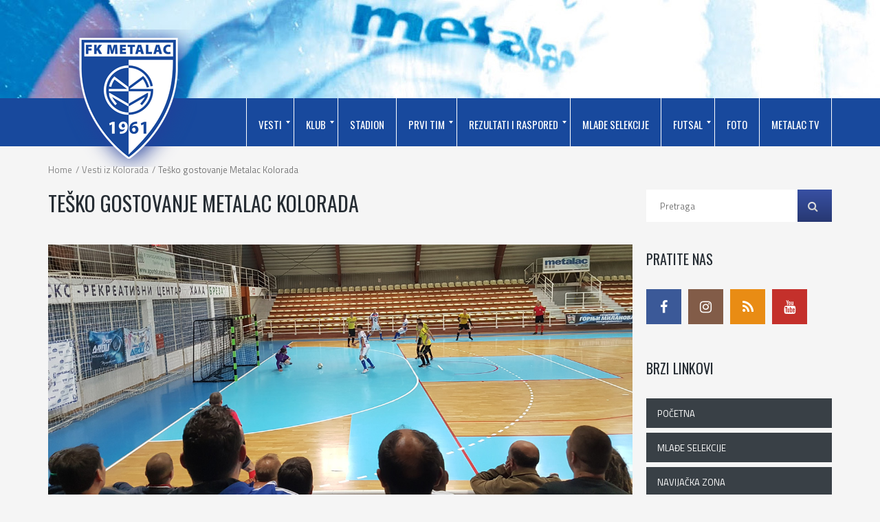

--- FILE ---
content_type: text/html; charset=UTF-8
request_url: http://fkmetalac.rs/2019/11/07/tesko-gostovanje-metalac-kolorada/
body_size: 86375
content:
<!DOCTYPE html>
<!--[if IE 7]>
<html class="ie ie7" lang="en-US">
<![endif]-->
<!--[if IE 8]>
<html class="ie ie8" lang="en-US">
<![endif]-->
<!--[if IE 9]>
<html class="ie ie9" lang="en-US">
<![endif]-->
<!--[if !(IE 7) | !(IE 8) | !(IE 9) ]><!-->
<html lang="en-US">
<!--<![endif]-->
<head>
	<meta charset="UTF-8">
	<meta name="viewport" content="width=device-width, initial-scale=1">
	<link rel="profile" href="http://gmpg.org/xfn/11">
	<link rel="pingback" href="http://fkmetalac.rs/xmlrpc.php">
	<title>Teško gostovanje Metalac Kolorada &#8211; FK Metalac</title>
<link rel='dns-prefetch' href='//fonts.googleapis.com' />
<link rel='dns-prefetch' href='//s.w.org' />
<link rel="alternate" type="application/rss+xml" title="FK Metalac &raquo; Feed" href="http://fkmetalac.rs/feed/" />
<link rel="alternate" type="application/rss+xml" title="FK Metalac &raquo; Comments Feed" href="http://fkmetalac.rs/comments/feed/" />
<script type="text/javascript">var $TS_VCSC_CurrentPluginRelease = "5.3.2";var $TS_VCSC_CurrentComposerRelease = "5.4.7";var $TS_VCSC_Lightbox_Activated = true;var $TS_VCSC_Lightbox_Thumbs = "bottom";var $TS_VCSC_Lightbox_Thumbsize = 50;var $TS_VCSC_Lightbox_Animation = "random";var $TS_VCSC_Lightbox_Captions = "data-title";var $TS_VCSC_Lightbox_Closer = true;var $TS_VCSC_Lightbox_Durations = 5000;var $TS_VCSC_Lightbox_Share = false;var $TS_VCSC_Lightbox_Save = false;var $TS_VCSC_Lightbox_LoadAPIs = true;var $TS_VCSC_Lightbox_Social = "fb,tw,gp,pin";var $TS_VCSC_Lightbox_NoTouch = false;var $TS_VCSC_Lightbox_BGClose = true;var $TS_VCSC_Lightbox_NoHashes = true;var $TS_VCSC_Lightbox_Keyboard = true;var $TS_VCSC_Lightbox_FullScreen = true;var $TS_VCSC_Lightbox_Zoom = true;var $TS_VCSC_Lightbox_FXSpeed = 300;var $TS_VCSC_Lightbox_Scheme = "dark";var $TS_VCSC_Lightbox_URLColor = false;var $TS_VCSC_Lightbox_Backlight = "#ffffff";var $TS_VCSC_Lightbox_UseColor = false;var $TS_VCSC_Lightbox_Overlay = "#000000";var $TS_VCSC_Lightbox_Background = "";var $TS_VCSC_Lightbox_Repeat = "no-repeat";var $TS_VCSC_Lightbox_Noise = "";var $TS_VCSC_Lightbox_CORS = false;var $TS_VCSC_Lightbox_Tapping = true;var $TS_VCSC_Lightbox_ScrollBlock = "js";var $TS_VCSC_Lightbox_Protection = "none";var $TS_VCSC_Lightbox_HistoryClose = false;var $TS_VCSC_Lightbox_CustomScroll = true;var $TS_VCSC_Lightbox_HomeURL = "http://fkmetalac.rs";var $TS_VCSC_Lightbox_LastScroll = 0;var $TS_VCSC_Lightbox_Showing = false;var $TS_VCSC_Lightbox_PrettyPhoto = false;var $TS_VCSC_Lightbox_AttachAllOther = false;var $TS_VCSC_Hammer_ReleaseNew = true;var $TS_VCSC_Countdown_DaysLabel = "Days";var $TS_VCSC_Countdown_DayLabel = "Day";var $TS_VCSC_Countdown_HoursLabel = "Hours";var $TS_VCSC_Countdown_HourLabel = "Hour";var $TS_VCSC_Countdown_MinutesLabel = "Minutes";var $TS_VCSC_Countdown_MinuteLabel = "Minute";var $TS_VCSC_Countdown_SecondsLabel = "Seconds";var $TS_VCSC_Countdown_SecondLabel = "Second";</script>		<script type="text/javascript">
			window._wpemojiSettings = {"baseUrl":"https:\/\/s.w.org\/images\/core\/emoji\/11\/72x72\/","ext":".png","svgUrl":"https:\/\/s.w.org\/images\/core\/emoji\/11\/svg\/","svgExt":".svg","source":{"concatemoji":"http:\/\/fkmetalac.rs\/wp-includes\/js\/wp-emoji-release.min.js?ver=4.9.26"}};
			!function(e,a,t){var n,r,o,i=a.createElement("canvas"),p=i.getContext&&i.getContext("2d");function s(e,t){var a=String.fromCharCode;p.clearRect(0,0,i.width,i.height),p.fillText(a.apply(this,e),0,0);e=i.toDataURL();return p.clearRect(0,0,i.width,i.height),p.fillText(a.apply(this,t),0,0),e===i.toDataURL()}function c(e){var t=a.createElement("script");t.src=e,t.defer=t.type="text/javascript",a.getElementsByTagName("head")[0].appendChild(t)}for(o=Array("flag","emoji"),t.supports={everything:!0,everythingExceptFlag:!0},r=0;r<o.length;r++)t.supports[o[r]]=function(e){if(!p||!p.fillText)return!1;switch(p.textBaseline="top",p.font="600 32px Arial",e){case"flag":return s([55356,56826,55356,56819],[55356,56826,8203,55356,56819])?!1:!s([55356,57332,56128,56423,56128,56418,56128,56421,56128,56430,56128,56423,56128,56447],[55356,57332,8203,56128,56423,8203,56128,56418,8203,56128,56421,8203,56128,56430,8203,56128,56423,8203,56128,56447]);case"emoji":return!s([55358,56760,9792,65039],[55358,56760,8203,9792,65039])}return!1}(o[r]),t.supports.everything=t.supports.everything&&t.supports[o[r]],"flag"!==o[r]&&(t.supports.everythingExceptFlag=t.supports.everythingExceptFlag&&t.supports[o[r]]);t.supports.everythingExceptFlag=t.supports.everythingExceptFlag&&!t.supports.flag,t.DOMReady=!1,t.readyCallback=function(){t.DOMReady=!0},t.supports.everything||(n=function(){t.readyCallback()},a.addEventListener?(a.addEventListener("DOMContentLoaded",n,!1),e.addEventListener("load",n,!1)):(e.attachEvent("onload",n),a.attachEvent("onreadystatechange",function(){"complete"===a.readyState&&t.readyCallback()})),(n=t.source||{}).concatemoji?c(n.concatemoji):n.wpemoji&&n.twemoji&&(c(n.twemoji),c(n.wpemoji)))}(window,document,window._wpemojiSettings);
		</script>
		<style type="text/css">
img.wp-smiley,
img.emoji {
	display: inline !important;
	border: none !important;
	box-shadow: none !important;
	height: 1em !important;
	width: 1em !important;
	margin: 0 .07em !important;
	vertical-align: -0.1em !important;
	background: none !important;
	padding: 0 !important;
}
</style>
<link rel='stylesheet' id='rs-plugin-settings-css'  href='http://fkmetalac.rs/wp-content/plugins/revslider/public/assets/css/settings.css?ver=5.4.7.4' type='text/css' media='all' />
<style id='rs-plugin-settings-inline-css' type='text/css'>
#rs-demo-id {}
</style>
<link rel='stylesheet' id='dashicons-css'  href='http://fkmetalac.rs/wp-includes/css/dashicons.min.css?ver=4.9.26' type='text/css' media='all' />
<link rel='stylesheet' id='sportspress-general-css'  href='//fkmetalac.rs/wp-content/plugins/sportspress/assets/css/sportspress.css?ver=2.6.4' type='text/css' media='all' />
<link rel='stylesheet' id='sportspress-icons-css'  href='//fkmetalac.rs/wp-content/plugins/sportspress/assets/css/icons.css?ver=2.5.2' type='text/css' media='all' />
<link rel='stylesheet' id='wc-gallery-style-css'  href='http://fkmetalac.rs/wp-content/plugins/wc-gallery/includes/css/style.css?ver=1.65' type='text/css' media='all' />
<link rel='stylesheet' id='wc-gallery-popup-style-css'  href='http://fkmetalac.rs/wp-content/plugins/wc-gallery/includes/css/magnific-popup.css?ver=1.1.0' type='text/css' media='all' />
<link rel='stylesheet' id='wc-gallery-flexslider-style-css'  href='http://fkmetalac.rs/wp-content/plugins/wc-gallery/includes/vendors/flexslider/flexslider.css?ver=2.6.1' type='text/css' media='all' />
<link rel='stylesheet' id='wc-gallery-owlcarousel-style-css'  href='http://fkmetalac.rs/wp-content/plugins/wc-gallery/includes/vendors/owlcarousel/assets/owl.carousel.css?ver=2.1.4' type='text/css' media='all' />
<link rel='stylesheet' id='wc-gallery-owlcarousel-theme-style-css'  href='http://fkmetalac.rs/wp-content/plugins/wc-gallery/includes/vendors/owlcarousel/assets/owl.theme.default.css?ver=2.1.4' type='text/css' media='all' />
<link rel='stylesheet' id='woocommerce-layout-css'  href='http://fkmetalac.rs/wp-content/plugins/woocommerce/assets/css/woocommerce-layout.css?ver=3.4.8' type='text/css' media='all' />
<style id='woocommerce-layout-inline-css' type='text/css'>

	.infinite-scroll .woocommerce-pagination {
		display: none;
	}
</style>
<link rel='stylesheet' id='woocommerce-smallscreen-css'  href='http://fkmetalac.rs/wp-content/plugins/woocommerce/assets/css/woocommerce-smallscreen.css?ver=3.4.8' type='text/css' media='only screen and (max-width: 768px)' />
<link rel='stylesheet' id='woocommerce-general-css'  href='http://fkmetalac.rs/wp-content/plugins/woocommerce/assets/css/woocommerce.css?ver=3.4.8' type='text/css' media='all' />
<style id='woocommerce-inline-inline-css' type='text/css'>
.woocommerce form .form-row .required { visibility: visible; }
</style>
<link rel='stylesheet' id='stm-gdpr-styles-css'  href='http://fkmetalac.rs/wp-content/plugins/stm-gdpr-compliance/assets/css/styles.css?ver=4.9.26' type='text/css' media='all' />
<link rel='stylesheet' id='general_font_family-css'  href='https://fonts.googleapis.com/css?family=Titillium+Web:100,100italic,200,200italic,300,300italic,400,400italic,500,500italic,600,600italic,700,700italic,800,800italic,900,900italic&#038;subset=latin,latin-ext,cyrillic,cyrillic-ext,greek-ext,greek,vietnamese' type='text/css' media='all' />
<link rel='stylesheet' id='theme-style-css'  href='http://fkmetalac.rs/wp-content/themes/champion/style.css' type='text/css' media='all' />
<link rel='stylesheet' id='mm_icomoon-css'  href='http://fkmetalac.rs/wp-content/plugins/mega_main_menu/framework/src/css/icomoon.css?ver=2.1.5' type='text/css' media='all' />
<link rel='stylesheet' id='mmm_mega_main_menu-css'  href='http://fkmetalac.rs/wp-content/plugins/mega_main_menu/src/css/cache.skin.css?ver=1532709599' type='text/css' media='all' />
<link rel='stylesheet' id='ivan_vc_modules-css'  href='http://fkmetalac.rs/wp-content/plugins/ivan-visual-composer/assets/modules.css?ver=4.9.26' type='text/css' media='all' />
<link rel='stylesheet' id='font-awesome-css'  href='http://fkmetalac.rs/wp-content/plugins/js_composer/assets/lib/bower/font-awesome/css/font-awesome.min.css?ver=5.4.7' type='text/css' media='all' />
<link rel='stylesheet' id='elegant-icons-css'  href='http://fkmetalac.rs/wp-content/plugins/ivan-visual-composer/assets/libs/elegant-icons/elegant-icons.css?ver=1.0' type='text/css' media='all' />
<link rel='stylesheet' id='magnific-popup-css'  href='http://fkmetalac.rs/wp-content/plugins/ivan-visual-composer/assets/libs/magnific-popup/magnific-popup.min.css?ver=0.9.9' type='text/css' media='all' />
<style type="text/css"> /* SportsPress Custom CSS */ article .sp-data-table tbody tr.red td.data-rank{color:#fff!important;}</style><script type='text/javascript' src='http://fkmetalac.rs/wp-includes/js/jquery/jquery.js?ver=1.12.4'></script>
<script type='text/javascript' src='http://fkmetalac.rs/wp-includes/js/jquery/jquery-migrate.min.js?ver=1.4.1'></script>
<script type='text/javascript' src='http://fkmetalac.rs/wp-content/plugins/revslider/public/assets/js/jquery.themepunch.tools.min.js?ver=5.4.7.4'></script>
<script type='text/javascript' src='http://fkmetalac.rs/wp-content/plugins/revslider/public/assets/js/jquery.themepunch.revolution.min.js?ver=5.4.7.4'></script>
<script type='text/javascript'>
/* <![CDATA[ */
var wc_add_to_cart_params = {"ajax_url":"\/wp-admin\/admin-ajax.php","wc_ajax_url":"\/?wc-ajax=%%endpoint%%","i18n_view_cart":"View cart","cart_url":"http:\/\/fkmetalac.rs\/?page_id=1861","is_cart":"","cart_redirect_after_add":"no"};
/* ]]> */
</script>
<script type='text/javascript' src='http://fkmetalac.rs/wp-content/plugins/woocommerce/assets/js/frontend/add-to-cart.min.js?ver=3.4.8'></script>
<script type='text/javascript' src='http://fkmetalac.rs/wp-content/plugins/js_composer/assets/js/vendors/woocommerce-add-to-cart.js?ver=5.4.7'></script>
<script type='text/javascript' src='http://fkmetalac.rs/wp-content/themes/champion/assets/js/fix-ie-css-limit-standalone.js'></script>
<script type='text/javascript'>
/* <![CDATA[ */
var ivan_vc = {"isAdmin":"","container":"window"};
/* ]]> */
</script>
<script type='text/javascript' src='http://fkmetalac.rs/wp-content/plugins/ivan-visual-composer/assets/modules.min.js?ver=4.9.26'></script>
<link rel='https://api.w.org/' href='http://fkmetalac.rs/wp-json/' />
<link rel="EditURI" type="application/rsd+xml" title="RSD" href="http://fkmetalac.rs/xmlrpc.php?rsd" />
<link rel="wlwmanifest" type="application/wlwmanifest+xml" href="http://fkmetalac.rs/wp-includes/wlwmanifest.xml" /> 
<link rel='prev' title='Derbi u subotu' href='http://fkmetalac.rs/2019/11/07/derbi-u-subotu/' />
<link rel='next' title='Pet penala na &#8220;Karađorđu&#8221;' href='http://fkmetalac.rs/2019/11/11/pet-penala-na-karadordu/' />
<link rel="canonical" href="http://fkmetalac.rs/2019/11/07/tesko-gostovanje-metalac-kolorada/" />
<link rel='shortlink' href='http://fkmetalac.rs/?p=10714' />
<link rel="alternate" type="application/json+oembed" href="http://fkmetalac.rs/wp-json/oembed/1.0/embed?url=http%3A%2F%2Ffkmetalac.rs%2F2019%2F11%2F07%2Ftesko-gostovanje-metalac-kolorada%2F" />
<link rel="alternate" type="text/xml+oembed" href="http://fkmetalac.rs/wp-json/oembed/1.0/embed?url=http%3A%2F%2Ffkmetalac.rs%2F2019%2F11%2F07%2Ftesko-gostovanje-metalac-kolorada%2F&#038;format=xml" />
<meta name="referrer" content="always"/><link rel="shortcut icon" type="image/x-icon" href="http://fkmetalac.rs/wp-content/uploads/2018/07/favicon-1.ico" />
	<script type="text/javascript">
		var ajaxurl = 'http://fkmetalac.rs/wp-admin/admin-ajax.php';
	</script>
	<noscript><style>.woocommerce-product-gallery{ opacity: 1 !important; }</style></noscript>
	<meta name="generator" content="Powered by WPBakery Page Builder - drag and drop page builder for WordPress."/>
<!--[if lte IE 9]><link rel="stylesheet" type="text/css" href="http://fkmetalac.rs/wp-content/plugins/js_composer/assets/css/vc_lte_ie9.min.css" media="screen"><![endif]--><meta name="generator" content="Powered by Slider Revolution 5.4.7.4 - responsive, Mobile-Friendly Slider Plugin for WordPress with comfortable drag and drop interface." />
<script type="text/javascript">function setREVStartSize(e){									
						try{ e.c=jQuery(e.c);var i=jQuery(window).width(),t=9999,r=0,n=0,l=0,f=0,s=0,h=0;
							if(e.responsiveLevels&&(jQuery.each(e.responsiveLevels,function(e,f){f>i&&(t=r=f,l=e),i>f&&f>r&&(r=f,n=e)}),t>r&&(l=n)),f=e.gridheight[l]||e.gridheight[0]||e.gridheight,s=e.gridwidth[l]||e.gridwidth[0]||e.gridwidth,h=i/s,h=h>1?1:h,f=Math.round(h*f),"fullscreen"==e.sliderLayout){var u=(e.c.width(),jQuery(window).height());if(void 0!=e.fullScreenOffsetContainer){var c=e.fullScreenOffsetContainer.split(",");if (c) jQuery.each(c,function(e,i){u=jQuery(i).length>0?u-jQuery(i).outerHeight(!0):u}),e.fullScreenOffset.split("%").length>1&&void 0!=e.fullScreenOffset&&e.fullScreenOffset.length>0?u-=jQuery(window).height()*parseInt(e.fullScreenOffset,0)/100:void 0!=e.fullScreenOffset&&e.fullScreenOffset.length>0&&(u-=parseInt(e.fullScreenOffset,0))}f=u}else void 0!=e.minHeight&&f<e.minHeight&&(f=e.minHeight);e.c.closest(".rev_slider_wrapper").css({height:f})					
						}catch(d){console.log("Failure at Presize of Slider:"+d)}						
					};</script>
	<style type="text/css">
		body {
			background-color: #f5f5f5;
			font-family: Titillium Web;
			font-size: 15px;
			color: #252c33;
					}

		#wrapper {
			background-color: #f5f5f5;
		}

		.pre_top_nav,
		.wpml_switcher ul
		{
			background-color: #f5f5f5;
		}

		.footer {
			background-color: #fff;
		}

		.footer .copyright {
			color: #868686;
		}

		.navbar-brand{
			font-size: 20px;
		}

		h1, .h1,
		h2, .h2,
		h3, .h3,
		h4, .h4,
		h5, .h5,
		h6, .h6,
		.entry-title,
		.page-title
		{
			color: #252c33;
			font-weight: 400;
			            font-family: Oswald, Arial, sans-serif;
		}

		h1, .h1{
			font-size: 60px;
		}

		h2, .h2{
			font-size: 30px;
		}

		h3, .h3{
			font-size: 20px;
		}

		h4, .h4{
			font-size: 17px;
		}

		h5, .h5{
			font-size: 15px;
		}

		h6, .h6{
			font-size: 14px;
		}
		
		.countdown span small,
		.widget_sp_event_blocks .sp-event-blocks .event-time,
		.upcoming_events .event_date .date span
		{
			font-family: Titillium Web;
		}
		
		.btn,
		body .vc_column_container .vc_btn, body .vc_column_container .wpb_button,
		#wrapper .ts-newsticker-oneliner .header,
		.sp-data-table tbody td,
		.vc_upcoming_fixtures .commands .command_vs,
		.countdown span,
		.vc_next_match .command_vs,
		.vc_league_table .sp-view-all-link,
		.add_to_cart_button,
		.woocommerce ul.products li.product .price, .woocommerce-page ul.products li.product .price,
		.woocommerce ul.products li.product h3, .woocommerce-page ul.products li.product h3,
		.title_block_module h3,
		body .ivan-projects .entry-inner .excerpt,
		.player_gallery .player_info .position,
		.player_gallery .player_info .number,
		.footer_widget .widget_title,
		.footer_menu li,
		.fixture_detail .command_info .score,
		.widget_title,
		.check li, .angle li, .asterisk li,
		.nav-tabs>li>a,
		.upcoming_events .commands h3,
		.upcoming_events .event_date .date,
		.fixture_detail.future .command_left .command_info .score:before,
		.player_detail .player_info table th,
		.player_detail .player_info table td,
		.woocommerce #content div.product form.cart .button.single_add_to_cart_button, .woocommerce div.product form.cart .button, .woocommerce-page #content div.product form.cart .button.single_add_to_cart_button, .woocommerce-page div.product form.cart .button.single_add_to_cart_button,
		.woocommerce #content .quantity input.qty, .woocommerce .quantity input.qty, .woocommerce-page #content .quantity input.qty, .woocommerce-page .quantity input.qty,
		.woocommerce #content div.product .woocommerce-tabs ul.tabs li a, .woocommerce div.product .woocommerce-tabs ul.tabs li a, .woocommerce-page #content div.product .woocommerce-tabs ul.tabs li a, .woocommerce-page div.product .woocommerce-tabs ul.tabs li a,
		.comment-info cite,
		.comment-form-rating label,
		.woocommerce .woocommerce-error, .woocommerce .woocommerce-info, .woocommerce .woocommerce-message, .woocommerce-page .woocommerce-error, .woocommerce-page .woocommerce-info, .woocommerce-page .woocommerce-message, .woocommerce-checkout-info,
		.woocommerce table.shop_table th, .woocommerce-page table.shop_table th,
		.woocommerce #content table.cart td.product-name h4, .woocommerce table.cart td.product-name h4, .woocommerce-page #content table.cart td.product-name h4, .woocommerce-page table.cart td.product-name h4,
		.woocommerce table.shop_table td.product-price, .woocommerce-page table.shop_table td.product-price, .woocommerce table.shop_table td.product-subtotal, .woocommerce-page table.shop_table td.product-subtotal,
		.woocommerce .cart .button, .woocommerce .cart input.button, .woocommerce-page .cart .button, .woocommerce-page .cart input.button,
		.woocommerce .cart-collaterals .cart_totals table th, .woocommerce-page .cart-collaterals .cart_totals table th,
		.woocommerce .cart-collaterals .cart_totals table td, .woocommerce-page .cart-collaterals .cart_totals table td,
		.woocommerce-billing-fields h3, .woocommerce-shipping-fields h3,
		#order_review_heading,
		.woocommerce #order_review table.shop_table th, .woocommerce #order_review table.shop_table td, .woocommerce-page #order_review table.shop_table th, .woocommerce-page #order_review table.shop_table td,
		.woocommerce #payment ul.payment_methods li label, .woocommerce-page #payment ul.payment_methods li,
		.woocommerce #payment #place_order, .woocommerce-page #payment #place_order
		{
			font-family: Oswald, Arial, sans-serif;
		}
		
		body .vc_custom_heading h2,
		.wpb_content_element .wpb_tabs_nav li a,
		body .wpb_content_element .wpb_tour_tabs_wrapper .wpb_tabs_nav a, body .wpb_content_element .wpb_accordion_header a,
		body .ivan-projects .entry-inner h3
		{
			font-family: Oswald, Arial, sans-serif !important;
		}
		
		
		.tp-button.red:hover, .purchase.red:hover,
		body #main .rev_slider_wrapper .rev_slider .tp-loader.spinner1,
		#reset_customizer,
		.fixture_detail h3:after, .latest_result > .fixture_detail > h2:after, .vc_latest_result .fixture_detail > h2:after,
		.fixture_detail .command_info .score,
		.btn-danger:hover, .woocommerce #payment #place_order:hover, .woocommerce-page #payment #place_order:hover, body .vc_btn-juicy_pink:hover,
		.vc_next_match .title,
		.vc_upcoming_fixtures .title,
		body .wpb_content_element .wpb_tabs_nav li.ui-tabs-active a,
		body .wpb_content_element .wpb_tabs_nav li a:hover,
		.sp-sortable-table thead th:hover,
		.owl-controls .owl-buttons div:hover, .owl-controls .owl-page:hover,
		.add_to_cart_button,
		.woocommerce ul.products li.product .product_footer:hover .price, .woocommerce-page ul.products li.product .product_footer:hover .price,
		.player_gallery .player_info .number,
		.pagination > li > a:hover, .pagination > li > span:hover, .pagination > li > a:focus, .pagination > li > span:focus, .pagination > .active > a, .pagination > .active > span, .pagination > .active > a:hover, .pagination > .active > span:hover, .pagination > .active > a:focus, .pagination > .active > span:focus, .pagination span.current,
		.widget_categories > ul > li > a:hover, .widget_archive li:hover, .widget_pages > ul > li > a:hover, .widget_meta li a:hover, .widget_recent_entries li a:hover, .widget_nav_menu ul.menu > li > a:hover, .widget_product_categories > ul > li > a:hover,
		.wpb_content_element .wpb_tabs_nav li.ui-tabs-active a,
		body .wpb_accordion.skin_2 .ui-accordion-header-active a,
		body .wpb_accordion.skin_2 .wpb_accordion_header a:hover,
		.bx-wrapper .bx-controls-direction a:hover,
		.nav-tabs>li.active>a, .nav-tabs>li.active>a:hover, .nav-tabs>li.active>a:focus,
		.nav>li>a:hover, .nav>li>a:focus,
		.woocommerce #content div.product form.cart .button.single_add_to_cart_button:hover, .woocommerce div.product form.cart .button:hover, .woocommerce-page #content div.product form.cart .button.single_add_to_cart_button:hover, .woocommerce-page div.product form.cart .button.single_add_to_cart_button:hover,
		.woocommerce #content .quantity .minus:hover, .woocommerce #content .quantity .plus:hover, .woocommerce .quantity .minus:hover, .woocommerce .quantity .plus:hover, .woocommerce-page #content .quantity .minus:hover, .woocommerce-page #content .quantity .plus:hover, .woocommerce-page .quantity .minus:hover, .woocommerce-page .quantity .plus:hover,
		.woocommerce .woocommerce-error, .woocommerce .woocommerce-info, .woocommerce .woocommerce-message, .woocommerce-page .woocommerce-error, .woocommerce-page .woocommerce-info, .woocommerce-page .woocommerce-message, .woocommerce-checkout-info,
		.woocommerce #content div.product .woocommerce-tabs ul.tabs li.active, .woocommerce div.product .woocommerce-tabs ul.tabs li.active, .woocommerce-page #content div.product .woocommerce-tabs ul.tabs li.active, .woocommerce-page div.product .woocommerce-tabs ul.tabs li.active, .woocommerce #content div.product .woocommerce-tabs ul.tabs li:hover, .woocommerce div.product .woocommerce-tabs ul.tabs li:hover, .woocommerce-page #content div.product .woocommerce-tabs ul.tabs li:hover, .woocommerce-page div.product .woocommerce-tabs ul.tabs li:hover
		{
			background: #233e99 !important;
		}
		
		.upcoming_events ul li:hover .event_date,
		.upcoming_events ul li .btn:hover,
		.upcoming_events ul li:hover .btn,
		.woocommerce .cart .checkout-button, .woocommerce .cart input.checkout-button, .woocommerce-page .cart .checkout-button, .woocommerce-page .cart input.checkout-button,
		.woocommerce .woocommerce-error li, .woocommerce-page .woocommerce-error li,
		.woocommerce .woocommerce-error, .woocommerce .woocommerce-info, .woocommerce .woocommerce-message, .woocommerce-page .woocommerce-error, .woocommerce-page .woocommerce-info, .woocommerce-page .woocommerce-message, .woocommerce-checkout-info,
		.customizer_option_button.active
		{
			background: #233e99;
		}
		
		.tp-caption .post_title,
		.tp-bullets.simplebullets .bullet:hover, .tp-bullets.simplebullets .bullet.selected,
		.tp-leftarrow.round:hover, .tp-rightarrow.round:hover,
		.ivan-projects .with-lightbox .ivan-project-inner .thumbnail:hover:after
		{
			background: rgba(35,62,153,0.9) !important;
		}
		
		.tp-bannertimer{
			background: rgba(35,62,153,0.5) !important;
		}
		
		.tp-button.red, .purchase.red,
		.btn-danger, .woocommerce #payment #place_order, .woocommerce-page #payment #place_order, body .vc_btn-juicy_pink,
		.woocommerce #content div.product form.cart .button.single_add_to_cart_button, .woocommerce div.product form.cart .button, .woocommerce-page #content div.product form.cart .button.single_add_to_cart_button, .woocommerce-page div.product form.cart .button.single_add_to_cart_button
		{
			background: rgba(35,62,153,0.9) !important;
		}
		
		.tp-bullets.simplebullets .bullet:hover, .tp-bullets.simplebullets .bullet.selected,
		.tp-leftarrow.round:hover, .tp-rightarrow.round:hover,
		.fixture_detail .goals h2,
		.vc_next_match .commands,
		.countdown span,
		.vc_upcoming_fixtures .commands,
		.owl-controls .owl-buttons div:hover, .owl-controls .owl-page:hover,
		.woocommerce ul.products li.product a:hover img, .woocommerce-page ul.products li.product a:hover img,
		.btn-info.red,
		.bx-wrapper .bx-controls-direction a:hover,
		.upcoming_events ul li .btn:hover,
		.upcoming_events ul li:hover .btn,
		.woocommerce .cart .button:hover, .woocommerce .cart input.button:hover, .woocommerce-page .cart .button:hover, .woocommerce-page .cart input.button:hover,
		.woocommerce .cart .checkout-button, .woocommerce .cart input.checkout-button, .woocommerce-page .cart .checkout-button, .woocommerce-page .cart input.checkout-button,
		.customizer_option_button.active,
		#frontend_customizer #background_images ul li a.active
		{
			border-color: #233e99 !important;
		}
		
		.fixture_detail .command_info .score:after,
		blockquote
		{
			border-left-color: #233e99 !important;
		}
		
		.fixture_detail .command_right .command_info .score:after{
			border-right-color: #233e99 !important;
		}
		
		.add_to_cart_button:after,
		.player_gallery .player_info .number:after
		{
			border-top-color: #233e99 !important;
		}
		
		.product_footer:hover .add_to_cart_button:before,
		.title_block_module h2:after,
		body .ivan-image-block .thumbnail:after
		{
			border-bottom-color: #233e99 !important;
		}
		
		.upcoming_events .event_date .date
		{
			border-bottom-color: #233e99;
		}
		
		#wrapper .ts-newsticker-oneliner .ts-newsticker-datetime,
		#wrapper .ts-newsticker-oneliner .ts-newsticker-datetime:before,
		#wrapper .ts-newsticker-oneliner .header,
		.base_color-color,
		.latest_result h3, .vc_latest_result h3,
		.fixture_detail .goals h2 a:hover,
		.fixture_detail h4,
		.fixture_detail .players li span,
		.fixture_detail .fixture_info .venue,
		article .sp-data-table tbody tr.red td.data-rank,
		.woocommerce .product_info .star-rating,
		.woocommerce .product_header h3 a:hover,
		.woocommerce .product_header .reviews:hover,
		.posts_list > article .post_info .comments_num a:hover,
		.title_block_module h3,
		.like_button:hover .fa,
		.player_gallery.players_carousel h4 a:hover,
		.player_gallery .like_button.disabled .fa,
		.footer_menu li a:hover, .footer_menu li.current-menu-item a,
		.vc_league_table .sp-view-all-link:hover,
		.sp-data-table tbody td a:hover,
		.vc_upcoming_fixtures .command h5 a:hover,
		.vc_next_match .command h5 a:hover,
		body .ivan-project-inner .entry h3 a:hover,
		body .wpb_accordion.skin_1 .ui-accordion-header-active a,
		body .wpb_accordion.skin_1 .ui-accordion-header-active a:hover,
		body .wpb_accordion.skin_1 .ui-accordion-header-active span,
		body .wpb_accordion.skin_1 .ui-accordion-header-active:hover span,
		body .wpb_accordion.skin_1 .wpb_accordion_header a:hover,
		body .wpb_accordion.skin_1 .wpb_accordion_header:hover span,
		.player_detail .player_info a:hover
		{
			color: #233e99 !important;
		}
		
		a:hover, a:focus,
		.entry-meta .entry-author span,
		.entry-meta .comments-link .fa,
		.entry-meta .comments-link a:hover,
		.author_name,
		.comment-reply-title:before,
		.widget_mailchimp .success_message,
		.widget_mailchimp .required,
		.btn.red .fa,
		.btn-info.red,
		ul.circle li:before, ol.circle li:before,
		blockquote.quote:before, .quote:before,
		.check li:after,
		.upcoming_events .commands h3 span,
		.fixture_detail.future .command_left .command_info .score:before,
		.tp-caption .shoptitle span, .shoptitle span, .shoptitleblack span,
		.woocommerce #content div.product .summary p.price, .woocommerce #content div.product .summary span.price, .woocommerce div.product .summary p.price, .woocommerce div.product .summary span.price, .woocommerce-page #content div.product .summary p.price, .woocommerce-page #content div.product .summary span.price, .woocommerce-page div.product .summary p.price, .woocommerce-page div.product .summary span.price,
		.woocommerce .woocommerce-product-rating .woocommerce-review-link:hover, .woocommerce-page .woocommerce-product-rating .woocommerce-review-link:hover,
		.woocommerce .woocommerce-product-rating .star-rating, .woocommerce-page .woocommerce-product-rating .star-rating,
		.woocommerce .product_comments .star-rating, .woocommerce-page .product_comments .star-rating,
		.product_comments .comment-info .star-rating span,
		.woocommerce #content div.product .woocommerce-tabs .panel .panel_title span, .woocommerce div.product .woocommerce-tabs .panel .panel_title span, .woocommerce-page #content div.product .woocommerce-tabs .panel .panel_title span, .woocommerce-page div.product .woocommerce-tabs .panel .panel_title span,
		.woocommerce table.shop_table td.product-subtotal, .woocommerce-page table.shop_table td.product-subtotal,
		.woocommerce #content table.cart td.product-name a:hover, .woocommerce table.cart td.product-name a:hover, .woocommerce-page #content table.cart td.product-name a:hover, .woocommerce-page table.cart td.product-name a:hover,
		.woocommerce #content table.cart a.remove:hover, .woocommerce table.cart a.remove:hover, .woocommerce-page #content table.cart a.remove:hover, .woocommerce-page table.cart a.remove:hover,
		.woocommerce .cart .button:hover, .woocommerce .cart input.button:hover, .woocommerce-page .cart .button:hover, .woocommerce-page .cart input.button:hover,
		.woocommerce .cart-collaterals .cart_totals table tr.order-total td strong, .woocommerce-page .cart-collaterals .cart_totals table tr.order-total td strong,
		.woocommerce form .form-row .required, .woocommerce-page form .form-row .required,
		.woocommerce #order_review table.shop_table .product-quantity, .woocommerce-page #order_review table.shop_table .product-quantity,
		.woocommerce #order_review table.shop_table tfoot .order-total .amount, .woocommerce-page #order_review table.shop_table tfoot .order-total .amount
		{
			color: #233e99;
		}
		
		

	</style>

<noscript><style type="text/css"> .wpb_animate_when_almost_visible { opacity: 1; }</style></noscript>    <link rel='stylesheet' id='mmm_mega_main_menu-css'  href='http://fkmetalac.rs/wp-content/plugins/mega_main_menu/src/css/cache.skin.css?ver=1531763329' type='text/css' media='all' />
</head>
<body class="post-template-default single single-post postid-10714 single-format-standard mmm mega_main_menu-2-1-5 ivan-vc-enabled woocommerce-no-js header_3  preloader nice_scroll wpb-js-composer js-comp-ver-5.4.7 vc_responsive">

<div id="wrapper">
	<div class="pre_header_img"></div>
	<header id="header">
		<div class="container">
			<div class="pre_top_nav">
				<div class="row">

					<div class="col-xs-12 col-sm-7 col-md-7 col-lg-7">
												<div class="secondary_menu clearfix"><ul>
<li class="page_item page-item-4991"><a href="http://fkmetalac.rs/baza/">Baza</a></li>
<li class="page_item page-item-4186"><a href="http://fkmetalac.rs/fotografije/">Fotografije</a></li>
<li class="page_item page-item-5025"><a href="http://fkmetalac.rs/fotografije-mladih-kategorija/">Fotografije mlađih selekcija</a></li>
<li class="page_item page-item-6469"><a href="http://fkmetalac.rs/igraci-kolorado/">Futsal Klub Metalac Kolorado &#8211; Igrači</a></li>
<li class="page_item page-item-6463"><a href="http://fkmetalac.rs/strucni-stab-kmf-metalac-kolorado/">Futsal Klub Metalac Kolorado &#8211; Stručni štab</a></li>
<li class="page_item page-item-1725"><a href="http://fkmetalac.rs/">Home</a></li>
<li class="page_item page-item-4470"><a href="http://fkmetalac.rs/igraci/">Igrači</a></li>
<li class="page_item page-item-4979"><a href="http://fkmetalac.rs/igraci-petlici-a/">Igrači &#8211; petlići A</a></li>
<li class="page_item page-item-4985"><a href="http://fkmetalac.rs/igraci-petlici-b/">Igrači &#8211; petlići B</a></li>
<li class="page_item page-item-4405"><a href="http://fkmetalac.rs/istorijat/">Istorijat</a></li>
<li class="page_item page-item-4965"><a href="http://fkmetalac.rs/igraci-kadeti/">Kadeti</a></li>
<li class="page_item page-item-4465"><a href="http://fkmetalac.rs/kmfmk/">KMFMK</a></li>
<li class="page_item page-item-7028"><a href="http://fkmetalac.rs/lista-strelaca-metalac-kolorado/">Lista strelaca Metalac Kolorado</a></li>
<li class="page_item page-item-4390"><a href="http://fkmetalac.rs/menadzment-kluba/">Menadžment kluba</a></li>
<li class="page_item page-item-4997"><a href="http://fkmetalac.rs/metalac-junior-tv/">Metalac Junior TV</a></li>
<li class="page_item page-item-11829"><a href="http://fkmetalac.rs/metalac-tv-3/">Metalac TV</a></li>
<li class="page_item page-item-4173"><a href="http://fkmetalac.rs/metalac-tv/">Metalac TV</a></li>
<li class="page_item page-item-8303"><a href="http://fkmetalac.rs/metalac-tv-2/">Metalac TV</a></li>
<li class="page_item page-item-14060"><a href="http://fkmetalac.rs/metalac-tv-4/">Metalac TV</a></li>
<li class="page_item page-item-4952"><a href="http://fkmetalac.rs/mlade-selekcije/">Mlađe selekcije</a></li>
<li class="page_item page-item-5016"><a href="http://fkmetalac.rs/navijacka-zona/">Navijačka zona</a></li>
<li class="page_item page-item-4959"><a href="http://fkmetalac.rs/igraci-omladinci/">Omladinci</a></li>
<li class="page_item page-item-4977"><a href="http://fkmetalac.rs/petlici/">Petlići</a></li>
<li class="page_item page-item-4971"><a href="http://fkmetalac.rs/igraci-pioniri/">Pioniri</a></li>
<li class="page_item page-item-4351"><a href="http://fkmetalac.rs/predsednik-kluba/">Predsednik kluba</a></li>
<li class="page_item page-item-4075"><a href="http://fkmetalac.rs/rezultati-i-raspored/">Rezultati i raspored</a></li>
<li class="page_item page-item-4969"><a href="http://fkmetalac.rs/rezultati-i-raspored-kadeti/">Rezultati i raspored &#8211; kadeti</a></li>
<li class="page_item page-item-6451"><a href="http://fkmetalac.rs/rezultati-i-raspored-kolorado/">Rezultati i raspored &#8211; Kolorado</a></li>
<li class="page_item page-item-10503"><a href="http://fkmetalac.rs/rezultati-i-raspored-kolorado-2019-20/">Rezultati i raspored &#8211; Kolorado 2019/20</a></li>
<li class="page_item page-item-12414"><a href="http://fkmetalac.rs/rezultati-i-raspored-kolorado-2020-21/">Rezultati i raspored &#8211; Kolorado 2020/21</a></li>
<li class="page_item page-item-4963"><a href="http://fkmetalac.rs/rezultati-i-raspored-omladinci/">Rezultati i raspored &#8211; omladinci</a></li>
<li class="page_item page-item-4983"><a href="http://fkmetalac.rs/rezultati-i-raspored-petlici-a/">Rezultati i raspored &#8211; petlići A</a></li>
<li class="page_item page-item-4989"><a href="http://fkmetalac.rs/rezultati-i-raspored-petlici-b/">Rezultati i raspored &#8211; petlići B</a></li>
<li class="page_item page-item-4975"><a href="http://fkmetalac.rs/rezultati-i-raspored-pioniri/">Rezultati i raspored &#8211; pioniri</a></li>
<li class="page_item page-item-4995"><a href="http://fkmetalac.rs/rezultati-i-raspored-skola-fudbala/">Rezultati i raspored &#8211; škola fudbala</a></li>
<li class="page_item page-item-17936"><a href="http://fkmetalac.rs/rezultati-i-raspored-2022-23/">Rezultati i raspored 2022/23</a></li>
<li class="page_item page-item-5153"><a href="http://fkmetalac.rs/sezona-2012-13/">Sezona 2012/13</a></li>
<li class="page_item page-item-5156"><a href="http://fkmetalac.rs/sezona-2013-14/">Sezona 2013/14</a></li>
<li class="page_item page-item-5160"><a href="http://fkmetalac.rs/sezona-2014-15/">Sezona 2014/15</a></li>
<li class="page_item page-item-5163"><a href="http://fkmetalac.rs/sezona-2015-16/">Sezona 2015/16</a></li>
<li class="page_item page-item-5166"><a href="http://fkmetalac.rs/sezona-2017-18/">Sezona 2017/18</a></li>
<li class="page_item page-item-4482"><a href="http://fkmetalac.rs/sezona-2018-19/">Sezona 2018/19</a></li>
<li class="page_item page-item-9350"><a href="http://fkmetalac.rs/sezona-2019-20/">Sezona 2019/20</a></li>
<li class="page_item page-item-11723"><a href="http://fkmetalac.rs/sezona-2020-21/">Sezona 2020/21</a></li>
<li class="page_item page-item-13969"><a href="http://fkmetalac.rs/sezona-2021-22/">Sezona 2021/22</a></li>
<li class="page_item page-item-16142"><a href="http://fkmetalac.rs/sezona-2022-23/">Sezona 2022/23</a></li>
<li class="page_item page-item-17938"><a href="http://fkmetalac.rs/sezona-2023-24/">Sezona 2023/24</a></li>
<li class="page_item page-item-18564"><a href="http://fkmetalac.rs/sezona-2024-25/">Sezona 2024/25</a></li>
<li class="page_item page-item-18992"><a href="http://fkmetalac.rs/sezona-2025-26/">Sezona 2025/26</a></li>
<li class="page_item page-item-5014"><a href="http://fkmetalac.rs/sponzori/">Sponzori</a></li>
<li class="page_item page-item-4446"><a href="http://fkmetalac.rs/stadion/">Stadion</a></li>
<li class="page_item page-item-4428"><a href="http://fkmetalac.rs/statut-i-pravilnici/">Statut i pravilnici</a></li>
<li class="page_item page-item-5080"><a href="http://fkmetalac.rs/strucni-stab/">Stručni štab</a></li>
<li class="page_item page-item-4981"><a href="http://fkmetalac.rs/strucni-stab-petlici-a/">Stručni štab &#8211; petlići A</a></li>
<li class="page_item page-item-4987"><a href="http://fkmetalac.rs/strucni-stab-petlici-b/">Stručni štab &#8211; petlići B</a></li>
<li class="page_item page-item-4993"><a href="http://fkmetalac.rs/strucni-stab-skola-fudbala/">Stručni štab &#8211; škola fudbala</a></li>
<li class="page_item page-item-4967"><a href="http://fkmetalac.rs/strucni-stab-kadeti/">Stručni štab (kadeti)</a></li>
<li class="page_item page-item-4961"><a href="http://fkmetalac.rs/strucni-stab-omladinci/">Stručni štab (omladinci)</a></li>
<li class="page_item page-item-4973"><a href="http://fkmetalac.rs/strucni-stab-pioniri/">Stručni štab (pioniri)</a></li>
<li class="page_item page-item-6151"><a href="http://fkmetalac.rs/upis-u-skolu-fudbala/">Upis u školu fudbala</a></li>
<li class="page_item page-item-4366"><a href="http://fkmetalac.rs/upravni-odbor/">Upravni odbor</a></li>
</ul></div>
					</div>

					<div class="col-xs-12 col-sm-5 col-md-5 col-lg-5">
						<form class="navbar-form two navbar-right" action="http://fkmetalac.rs/" method="get" role="search">
							<div class="form-group">
								<input type="text" class="form-control" name="s" value="" placeholder="Search">
							</div>
							<button type="submit" class="search_button"><i class="fa fa-search"></i></button>
															<a href="http://fkmetalac.rs/?page_id=1861"><i class="fa fa-shopping-cart"></i></a>
													</form>
						<div class="secondary_menu two clearfix"><ul>
<li class="page_item page-item-4991"><a href="http://fkmetalac.rs/baza/">Baza</a></li>
<li class="page_item page-item-4186"><a href="http://fkmetalac.rs/fotografije/">Fotografije</a></li>
<li class="page_item page-item-5025"><a href="http://fkmetalac.rs/fotografije-mladih-kategorija/">Fotografije mlađih selekcija</a></li>
<li class="page_item page-item-6469"><a href="http://fkmetalac.rs/igraci-kolorado/">Futsal Klub Metalac Kolorado &#8211; Igrači</a></li>
<li class="page_item page-item-6463"><a href="http://fkmetalac.rs/strucni-stab-kmf-metalac-kolorado/">Futsal Klub Metalac Kolorado &#8211; Stručni štab</a></li>
<li class="page_item page-item-1725"><a href="http://fkmetalac.rs/">Home</a></li>
<li class="page_item page-item-4470"><a href="http://fkmetalac.rs/igraci/">Igrači</a></li>
<li class="page_item page-item-4979"><a href="http://fkmetalac.rs/igraci-petlici-a/">Igrači &#8211; petlići A</a></li>
<li class="page_item page-item-4985"><a href="http://fkmetalac.rs/igraci-petlici-b/">Igrači &#8211; petlići B</a></li>
<li class="page_item page-item-4405"><a href="http://fkmetalac.rs/istorijat/">Istorijat</a></li>
<li class="page_item page-item-4965"><a href="http://fkmetalac.rs/igraci-kadeti/">Kadeti</a></li>
<li class="page_item page-item-4465"><a href="http://fkmetalac.rs/kmfmk/">KMFMK</a></li>
<li class="page_item page-item-7028"><a href="http://fkmetalac.rs/lista-strelaca-metalac-kolorado/">Lista strelaca Metalac Kolorado</a></li>
<li class="page_item page-item-4390"><a href="http://fkmetalac.rs/menadzment-kluba/">Menadžment kluba</a></li>
<li class="page_item page-item-4997"><a href="http://fkmetalac.rs/metalac-junior-tv/">Metalac Junior TV</a></li>
<li class="page_item page-item-11829"><a href="http://fkmetalac.rs/metalac-tv-3/">Metalac TV</a></li>
<li class="page_item page-item-4173"><a href="http://fkmetalac.rs/metalac-tv/">Metalac TV</a></li>
<li class="page_item page-item-8303"><a href="http://fkmetalac.rs/metalac-tv-2/">Metalac TV</a></li>
<li class="page_item page-item-14060"><a href="http://fkmetalac.rs/metalac-tv-4/">Metalac TV</a></li>
<li class="page_item page-item-4952"><a href="http://fkmetalac.rs/mlade-selekcije/">Mlađe selekcije</a></li>
<li class="page_item page-item-5016"><a href="http://fkmetalac.rs/navijacka-zona/">Navijačka zona</a></li>
<li class="page_item page-item-4959"><a href="http://fkmetalac.rs/igraci-omladinci/">Omladinci</a></li>
<li class="page_item page-item-4977"><a href="http://fkmetalac.rs/petlici/">Petlići</a></li>
<li class="page_item page-item-4971"><a href="http://fkmetalac.rs/igraci-pioniri/">Pioniri</a></li>
<li class="page_item page-item-4351"><a href="http://fkmetalac.rs/predsednik-kluba/">Predsednik kluba</a></li>
<li class="page_item page-item-4075"><a href="http://fkmetalac.rs/rezultati-i-raspored/">Rezultati i raspored</a></li>
<li class="page_item page-item-4969"><a href="http://fkmetalac.rs/rezultati-i-raspored-kadeti/">Rezultati i raspored &#8211; kadeti</a></li>
<li class="page_item page-item-6451"><a href="http://fkmetalac.rs/rezultati-i-raspored-kolorado/">Rezultati i raspored &#8211; Kolorado</a></li>
<li class="page_item page-item-10503"><a href="http://fkmetalac.rs/rezultati-i-raspored-kolorado-2019-20/">Rezultati i raspored &#8211; Kolorado 2019/20</a></li>
<li class="page_item page-item-12414"><a href="http://fkmetalac.rs/rezultati-i-raspored-kolorado-2020-21/">Rezultati i raspored &#8211; Kolorado 2020/21</a></li>
<li class="page_item page-item-4963"><a href="http://fkmetalac.rs/rezultati-i-raspored-omladinci/">Rezultati i raspored &#8211; omladinci</a></li>
<li class="page_item page-item-4983"><a href="http://fkmetalac.rs/rezultati-i-raspored-petlici-a/">Rezultati i raspored &#8211; petlići A</a></li>
<li class="page_item page-item-4989"><a href="http://fkmetalac.rs/rezultati-i-raspored-petlici-b/">Rezultati i raspored &#8211; petlići B</a></li>
<li class="page_item page-item-4975"><a href="http://fkmetalac.rs/rezultati-i-raspored-pioniri/">Rezultati i raspored &#8211; pioniri</a></li>
<li class="page_item page-item-4995"><a href="http://fkmetalac.rs/rezultati-i-raspored-skola-fudbala/">Rezultati i raspored &#8211; škola fudbala</a></li>
<li class="page_item page-item-17936"><a href="http://fkmetalac.rs/rezultati-i-raspored-2022-23/">Rezultati i raspored 2022/23</a></li>
<li class="page_item page-item-5153"><a href="http://fkmetalac.rs/sezona-2012-13/">Sezona 2012/13</a></li>
<li class="page_item page-item-5156"><a href="http://fkmetalac.rs/sezona-2013-14/">Sezona 2013/14</a></li>
<li class="page_item page-item-5160"><a href="http://fkmetalac.rs/sezona-2014-15/">Sezona 2014/15</a></li>
<li class="page_item page-item-5163"><a href="http://fkmetalac.rs/sezona-2015-16/">Sezona 2015/16</a></li>
<li class="page_item page-item-5166"><a href="http://fkmetalac.rs/sezona-2017-18/">Sezona 2017/18</a></li>
<li class="page_item page-item-4482"><a href="http://fkmetalac.rs/sezona-2018-19/">Sezona 2018/19</a></li>
<li class="page_item page-item-9350"><a href="http://fkmetalac.rs/sezona-2019-20/">Sezona 2019/20</a></li>
<li class="page_item page-item-11723"><a href="http://fkmetalac.rs/sezona-2020-21/">Sezona 2020/21</a></li>
<li class="page_item page-item-13969"><a href="http://fkmetalac.rs/sezona-2021-22/">Sezona 2021/22</a></li>
<li class="page_item page-item-16142"><a href="http://fkmetalac.rs/sezona-2022-23/">Sezona 2022/23</a></li>
<li class="page_item page-item-17938"><a href="http://fkmetalac.rs/sezona-2023-24/">Sezona 2023/24</a></li>
<li class="page_item page-item-18564"><a href="http://fkmetalac.rs/sezona-2024-25/">Sezona 2024/25</a></li>
<li class="page_item page-item-18992"><a href="http://fkmetalac.rs/sezona-2025-26/">Sezona 2025/26</a></li>
<li class="page_item page-item-5014"><a href="http://fkmetalac.rs/sponzori/">Sponzori</a></li>
<li class="page_item page-item-4446"><a href="http://fkmetalac.rs/stadion/">Stadion</a></li>
<li class="page_item page-item-4428"><a href="http://fkmetalac.rs/statut-i-pravilnici/">Statut i pravilnici</a></li>
<li class="page_item page-item-5080"><a href="http://fkmetalac.rs/strucni-stab/">Stručni štab</a></li>
<li class="page_item page-item-4981"><a href="http://fkmetalac.rs/strucni-stab-petlici-a/">Stručni štab &#8211; petlići A</a></li>
<li class="page_item page-item-4987"><a href="http://fkmetalac.rs/strucni-stab-petlici-b/">Stručni štab &#8211; petlići B</a></li>
<li class="page_item page-item-4993"><a href="http://fkmetalac.rs/strucni-stab-skola-fudbala/">Stručni štab &#8211; škola fudbala</a></li>
<li class="page_item page-item-4967"><a href="http://fkmetalac.rs/strucni-stab-kadeti/">Stručni štab (kadeti)</a></li>
<li class="page_item page-item-4961"><a href="http://fkmetalac.rs/strucni-stab-omladinci/">Stručni štab (omladinci)</a></li>
<li class="page_item page-item-4973"><a href="http://fkmetalac.rs/strucni-stab-pioniri/">Stručni štab (pioniri)</a></li>
<li class="page_item page-item-6151"><a href="http://fkmetalac.rs/upis-u-skolu-fudbala/">Upis u školu fudbala</a></li>
<li class="page_item page-item-4366"><a href="http://fkmetalac.rs/upravni-odbor/">Upravni odbor</a></li>
</ul></div>
											</div>

				</div>
			</div>
			
<!-- begin "mega_main_menu" -->
<div id="mega_main_menu" class="primary primary_style-flat icons-left first-lvl-align-right first-lvl-separator-none direction-horizontal fullwidth-enable pushing_content-disable mobile_minimized-enable dropdowns_trigger-hover dropdowns_animation-anim_5 include-logo no-search no-woo_cart no-buddypress responsive-enable coercive_styles-disable indefinite_location_mode-disable language_direction-ltr version-2-1-5 mega_main mega_main_menu">
	<div class="menu_holder">
	<div class="mmm_fullwidth_container"></div><!-- class="fullwidth_container" -->
		<div class="menu_inner">
			<span class="nav_logo">
				<a class="logo_link" href="http://fkmetalac.rs" title="FK Metalac">
					<img src="http://fkmetalac.rs/wp-content/uploads/2018/07/logo-hed.png" alt="FK Metalac" />
				</a>
				<a class="mobile_toggle">
					<span class="mobile_button">
						Menu &nbsp;
						<span class="symbol_menu">&equiv;</span>
						<span class="symbol_cross">&#x2573;</span>
					</span><!-- class="mobile_button" -->
				</a>
			</span><!-- /class="nav_logo" -->
				<ul id="mega_main_menu_ul" class="mega_main_menu_ul">
<li id="menu-item-3863" class="menu-item menu-item-type-post_type menu-item-object-page menu-item-home menu-item-3863 default_dropdown default_style drop_to_right submenu_default_width columns1">
	<a href="http://fkmetalac.rs/" class="item_link  menu_item_without_text disable_icon" tabindex="1">
		<i class=""></i> 
		<span class="link_content">
			<span class="link_text">
				HOME
			</span>
		</span>
	</a>
</li>
<li id="menu-item-4047" class="menu-item menu-item-type-custom menu-item-object-custom menu-item-has-children menu-item-4047 default_dropdown default_style drop_to_right submenu_default_width columns1">
	<a href="#" class="item_link  disable_icon" tabindex="2">
		<i class=""></i> 
		<span class="link_content">
			<span class="link_text">
				VESTI
			</span>
		</span>
	</a>
	<ul class="mega_dropdown">
	<li id="menu-item-4111" class="menu-item menu-item-type-taxonomy menu-item-object-category menu-item-4111 default_dropdown default_style drop_to_right submenu_default_width columns1">
		<a title="vesti" href="http://fkmetalac.rs/category/vesti/" class="item_link  disable_icon" tabindex="3">
			<i class=""></i> 
			<span class="link_content">
				<span class="link_text">
					Vesti
				</span>
			</span>
		</a>
	</li>
	<li id="menu-item-4112" class="menu-item menu-item-type-taxonomy menu-item-object-category menu-item-4112 default_dropdown default_style drop_to_right submenu_default_width columns1">
		<a href="http://fkmetalac.rs/category/arhiva-vesti/" class="item_link  disable_icon" tabindex="4">
			<i class=""></i> 
			<span class="link_content">
				<span class="link_text">
					Arhiva vesti
				</span>
			</span>
		</a>
	</li>
	</ul><!-- /.mega_dropdown -->
</li>
<li id="menu-item-4050" class="menu-item menu-item-type-custom menu-item-object-custom menu-item-has-children menu-item-4050 default_dropdown default_style drop_to_right submenu_default_width columns1">
	<a href="#" class="item_link  disable_icon" tabindex="5">
		<i class=""></i> 
		<span class="link_content">
			<span class="link_text">
				KLUB
			</span>
		</span>
	</a>
	<ul class="mega_dropdown">
	<li id="menu-item-4051" class="menu-item menu-item-type-custom menu-item-object-custom menu-item-has-children menu-item-4051 default_dropdown default_style drop_to_right submenu_default_width columns1">
		<a href="#" class="item_link  disable_icon" tabindex="6">
			<i class=""></i> 
			<span class="link_content">
				<span class="link_text">
					Uprava
				</span>
			</span>
		</a>
		<ul class="mega_dropdown">
		<li id="menu-item-4354" class="menu-item menu-item-type-post_type menu-item-object-page menu-item-4354 default_dropdown default_style drop_to_right submenu_default_width columns1">
			<a href="http://fkmetalac.rs/predsednik-kluba/" class="item_link  disable_icon" tabindex="7">
				<i class=""></i> 
				<span class="link_content">
					<span class="link_text">
						Predsednik kluba
					</span>
				</span>
			</a>
		</li>
		<li id="menu-item-4368" class="menu-item menu-item-type-post_type menu-item-object-page menu-item-4368 default_dropdown default_style drop_to_right submenu_default_width columns1">
			<a href="http://fkmetalac.rs/upravni-odbor/" class="item_link  disable_icon" tabindex="8">
				<i class=""></i> 
				<span class="link_content">
					<span class="link_text">
						Upravni odbor
					</span>
				</span>
			</a>
		</li>
		<li id="menu-item-4392" class="menu-item menu-item-type-post_type menu-item-object-page menu-item-4392 default_dropdown default_style drop_to_right submenu_default_width columns1">
			<a href="http://fkmetalac.rs/menadzment-kluba/" class="item_link  disable_icon" tabindex="9">
				<i class=""></i> 
				<span class="link_content">
					<span class="link_text">
						Menadžment kluba
					</span>
				</span>
			</a>
		</li>
		</ul><!-- /.mega_dropdown -->
	</li>
	<li id="menu-item-4052" class="menu-item menu-item-type-custom menu-item-object-custom menu-item-has-children menu-item-4052 default_dropdown default_style drop_to_right submenu_default_width columns1">
		<a href="#" class="item_link  disable_icon" tabindex="10">
			<i class=""></i> 
			<span class="link_content">
				<span class="link_text">
					O klubu
				</span>
			</span>
		</a>
		<ul class="mega_dropdown">
		<li id="menu-item-4408" class="menu-item menu-item-type-post_type menu-item-object-page menu-item-4408 default_dropdown default_style drop_to_right submenu_default_width columns1">
			<a href="http://fkmetalac.rs/istorijat/" class="item_link  disable_icon" tabindex="11">
				<i class=""></i> 
				<span class="link_content">
					<span class="link_text">
						Istorijat
					</span>
				</span>
			</a>
		</li>
		<li id="menu-item-4430" class="menu-item menu-item-type-post_type menu-item-object-page menu-item-4430 default_dropdown default_style drop_to_right submenu_default_width columns1">
			<a href="http://fkmetalac.rs/statut-i-pravilnici/" class="item_link  disable_icon" tabindex="12">
				<i class=""></i> 
				<span class="link_content">
					<span class="link_text">
						Statut i pravilnici
					</span>
				</span>
			</a>
		</li>
		</ul><!-- /.mega_dropdown -->
	</li>
	</ul><!-- /.mega_dropdown -->
</li>
<li id="menu-item-4448" class="menu-item menu-item-type-post_type menu-item-object-page menu-item-4448 default_dropdown default_style drop_to_right submenu_default_width columns1">
	<a href="http://fkmetalac.rs/stadion/" class="item_link  disable_icon" tabindex="13">
		<i class=""></i> 
		<span class="link_content">
			<span class="link_text">
				STADION
			</span>
		</span>
	</a>
</li>
<li id="menu-item-3754" class="menu-item menu-item-type-custom menu-item-object-custom menu-item-has-children menu-item-3754 default_dropdown default_style drop_to_right submenu_default_width columns1">
	<a href="#" class="item_link  disable_icon" tabindex="14">
		<i class=""></i> 
		<span class="link_content">
			<span class="link_text">
				PRVI TIM
			</span>
		</span>
	</a>
	<ul class="mega_dropdown">
	<li id="menu-item-4472" class="menu-item menu-item-type-post_type menu-item-object-page menu-item-4472 default_dropdown default_style drop_to_right submenu_default_width columns1">
		<a href="http://fkmetalac.rs/igraci/" class="item_link  disable_icon" tabindex="15">
			<i class=""></i> 
			<span class="link_content">
				<span class="link_text">
					Igrači
				</span>
			</span>
		</a>
	</li>
	<li id="menu-item-5082" class="menu-item menu-item-type-post_type menu-item-object-page menu-item-5082 default_dropdown default_style drop_to_right submenu_default_width columns1">
		<a href="http://fkmetalac.rs/strucni-stab/" class="item_link  disable_icon" tabindex="16">
			<i class=""></i> 
			<span class="link_content">
				<span class="link_text">
					Stručni štab
				</span>
			</span>
		</a>
	</li>
	</ul><!-- /.mega_dropdown -->
</li>
<li id="menu-item-3751" class="menu-item menu-item-type-custom menu-item-object-custom menu-item-has-children menu-item-3751 default_dropdown default_style drop_to_right submenu_default_width columns1">
	<a href="#" class="item_link  disable_icon" tabindex="17">
		<i class=""></i> 
		<span class="link_content">
			<span class="link_text">
				REZULTATI I RASPORED
			</span>
		</span>
	</a>
	<ul class="mega_dropdown">
	<li id="menu-item-18995" class="menu-item menu-item-type-post_type menu-item-object-page menu-item-18995 default_dropdown default_style drop_to_right submenu_default_width columns1">
		<a href="http://fkmetalac.rs/sezona-2025-26/" class="item_link  disable_icon" tabindex="18">
			<i class=""></i> 
			<span class="link_content">
				<span class="link_text">
					Sezona 2025/26
				</span>
			</span>
		</a>
	</li>
	<li id="menu-item-18567" class="menu-item menu-item-type-post_type menu-item-object-page menu-item-18567 default_dropdown default_style drop_to_right submenu_default_width columns1">
		<a href="http://fkmetalac.rs/sezona-2024-25/" class="item_link  disable_icon" tabindex="19">
			<i class=""></i> 
			<span class="link_content">
				<span class="link_text">
					Sezona 2024/25
				</span>
			</span>
		</a>
	</li>
	<li id="menu-item-17940" class="menu-item menu-item-type-post_type menu-item-object-page menu-item-17940 default_dropdown default_style drop_to_right submenu_default_width columns1">
		<a href="http://fkmetalac.rs/sezona-2023-24/" class="item_link  disable_icon" tabindex="20">
			<i class=""></i> 
			<span class="link_content">
				<span class="link_text">
					Sezona 2023/24
				</span>
			</span>
		</a>
	</li>
	<li id="menu-item-16149" class="menu-item menu-item-type-post_type menu-item-object-page menu-item-16149 default_dropdown default_style drop_to_right submenu_default_width columns1">
		<a href="http://fkmetalac.rs/sezona-2022-23/" class="item_link  disable_icon" tabindex="21">
			<i class=""></i> 
			<span class="link_content">
				<span class="link_text">
					Sezona 2022/23
				</span>
			</span>
		</a>
	</li>
	<li id="menu-item-13971" class="menu-item menu-item-type-post_type menu-item-object-page menu-item-13971 default_dropdown default_style drop_to_right submenu_default_width columns1">
		<a href="http://fkmetalac.rs/sezona-2021-22/" class="item_link  disable_icon" tabindex="22">
			<i class=""></i> 
			<span class="link_content">
				<span class="link_text">
					Sezona 2021/22
				</span>
			</span>
		</a>
	</li>
	<li id="menu-item-11725" class="menu-item menu-item-type-post_type menu-item-object-page menu-item-11725 default_dropdown default_style drop_to_right submenu_default_width columns1">
		<a href="http://fkmetalac.rs/sezona-2020-21/" class="item_link  disable_icon" tabindex="23">
			<i class=""></i> 
			<span class="link_content">
				<span class="link_text">
					Sezona 2020/21
				</span>
			</span>
		</a>
	</li>
	<li id="menu-item-9352" class="menu-item menu-item-type-post_type menu-item-object-page menu-item-9352 default_dropdown default_style drop_to_right submenu_default_width columns1">
		<a href="http://fkmetalac.rs/sezona-2019-20/" class="item_link  disable_icon" tabindex="24">
			<i class=""></i> 
			<span class="link_content">
				<span class="link_text">
					Sezona 2019/20
				</span>
			</span>
		</a>
	</li>
	<li id="menu-item-4484" class="menu-item menu-item-type-post_type menu-item-object-page menu-item-4484 default_dropdown default_style drop_to_right submenu_default_width columns1">
		<a href="http://fkmetalac.rs/sezona-2018-19/" class="item_link  disable_icon" tabindex="25">
			<i class=""></i> 
			<span class="link_content">
				<span class="link_text">
					Sezona 2018/19
				</span>
			</span>
		</a>
	</li>
	<li id="menu-item-4058" class="menu-item menu-item-type-custom menu-item-object-custom menu-item-4058 default_dropdown default_style drop_to_right submenu_default_width columns1">
		<a href="#" class="item_link  disable_icon" tabindex="26">
			<i class=""></i> 
			<span class="link_content">
				<span class="link_text">
					Prethodne sezone
				</span>
			</span>
		</a>
	</li>
	</ul><!-- /.mega_dropdown -->
</li>
<li id="menu-item-4954" class="menu-item menu-item-type-post_type menu-item-object-page menu-item-4954 default_dropdown default_style drop_to_right submenu_default_width columns1">
	<a href="http://fkmetalac.rs/mlade-selekcije/" class="item_link  disable_icon" tabindex="27">
		<i class=""></i> 
		<span class="link_content">
			<span class="link_text">
				MLAĐE SELEKCIJE
			</span>
		</span>
	</a>
</li>
<li id="menu-item-4467" class="menu-item menu-item-type-post_type menu-item-object-page menu-item-has-children menu-item-4467 default_dropdown default_style drop_to_right submenu_default_width columns1">
	<a href="http://fkmetalac.rs/kmfmk/" class="item_link  disable_icon" tabindex="28">
		<i class=""></i> 
		<span class="link_content">
			<span class="link_text">
				FUTSAL
			</span>
		</span>
	</a>
	<ul class="mega_dropdown">
	<li id="menu-item-6501" class="menu-item menu-item-type-taxonomy menu-item-object-category current-post-ancestor current-menu-parent current-post-parent menu-item-6501 default_dropdown default_style drop_to_right submenu_default_width columns1">
		<a href="http://fkmetalac.rs/category/vesti-kolorado/" class="item_link  disable_icon" tabindex="29">
			<i class=""></i> 
			<span class="link_content">
				<span class="link_text">
					Vesti
				</span>
			</span>
		</a>
	</li>
	<li id="menu-item-12416" class="menu-item menu-item-type-post_type menu-item-object-page menu-item-12416 default_dropdown default_style drop_to_right submenu_default_width columns1">
		<a href="http://fkmetalac.rs/rezultati-i-raspored-kolorado-2020-21/" class="item_link  disable_icon" tabindex="30">
			<i class=""></i> 
			<span class="link_content">
				<span class="link_text">
					Rezultati i raspored 2020/21
				</span>
			</span>
		</a>
	</li>
	<li id="menu-item-10505" class="menu-item menu-item-type-post_type menu-item-object-page menu-item-10505 default_dropdown default_style drop_to_right submenu_default_width columns1">
		<a href="http://fkmetalac.rs/rezultati-i-raspored-kolorado-2019-20/" class="item_link  disable_icon" tabindex="31">
			<i class=""></i> 
			<span class="link_content">
				<span class="link_text">
					Rezultati i raspored 2019/20
				</span>
			</span>
		</a>
	</li>
	<li id="menu-item-6461" class="menu-item menu-item-type-post_type menu-item-object-page menu-item-6461 default_dropdown default_style drop_to_right submenu_default_width columns1">
		<a href="http://fkmetalac.rs/rezultati-i-raspored-kolorado/" class="item_link  disable_icon" tabindex="32">
			<i class=""></i> 
			<span class="link_content">
				<span class="link_text">
					Rezultati i raspored 2018/19
				</span>
			</span>
		</a>
	</li>
	<li id="menu-item-6499" class="menu-item menu-item-type-post_type menu-item-object-page menu-item-6499 default_dropdown default_style drop_to_right submenu_default_width columns1">
		<a href="http://fkmetalac.rs/igraci-kolorado/" class="item_link  disable_icon" tabindex="33">
			<i class=""></i> 
			<span class="link_content">
				<span class="link_text">
					Igrači
				</span>
			</span>
		</a>
	</li>
	<li id="menu-item-6468" class="menu-item menu-item-type-post_type menu-item-object-page menu-item-6468 default_dropdown default_style drop_to_right submenu_default_width columns1">
		<a href="http://fkmetalac.rs/strucni-stab-kmf-metalac-kolorado/" class="item_link  disable_icon" tabindex="34">
			<i class=""></i> 
			<span class="link_content">
				<span class="link_text">
					Stručni štab
				</span>
			</span>
		</a>
	</li>
	</ul><!-- /.mega_dropdown -->
</li>
<li id="menu-item-4188" class="menu-item menu-item-type-post_type menu-item-object-page menu-item-4188 default_dropdown default_style drop_to_right submenu_default_width columns1">
	<a href="http://fkmetalac.rs/fotografije/" class="item_link  disable_icon" tabindex="35">
		<i class=""></i> 
		<span class="link_content">
			<span class="link_text">
				FOTO
			</span>
		</span>
	</a>
</li>
<li id="menu-item-4175" class="menu-item menu-item-type-post_type menu-item-object-page menu-item-4175 default_dropdown default_style drop_to_right submenu_default_width columns1">
	<a href="http://fkmetalac.rs/metalac-tv/" class="item_link  disable_icon" tabindex="36">
		<i class=""></i> 
		<span class="link_content">
			<span class="link_text">
				METALAC TV
			</span>
		</span>
	</a>
</li></ul>
		</div><!-- /class="menu_inner" -->
	</div><!-- /class="menu_holder" -->
</div><!-- /id="mega_main_menu" -->
<!-- begin "mega_main_menu" -->
<div id="mega_main_menu" class="new-menu primary_style-flat icons-left first-lvl-align-right first-lvl-separator-none direction-horizontal fullwidth-enable pushing_content-disable mobile_minimized-enable dropdowns_trigger-hover dropdowns_animation-anim_5 include-logo no-search no-woo_cart no-buddypress responsive-enable coercive_styles-disable indefinite_location_mode-disable language_direction-ltr version-2-1-5 mega_main mega_main_menu">
	<div class="menu_holder">
	<div class="mmm_fullwidth_container"></div><!-- class="fullwidth_container" -->
		<div class="menu_inner">
			<span class="nav_logo">
				<a class="logo_link" href="http://fkmetalac.rs" title="FK Metalac">
					<img src="http://fkmetalac.rs/wp-content/uploads/2018/07/logo-hed.png" alt="FK Metalac" />
				</a>
				<a class="mobile_toggle">
					<span class="mobile_button">
						Menu &nbsp;
						<span class="symbol_menu">&equiv;</span>
						<span class="symbol_cross">&#x2573;</span>
					</span><!-- class="mobile_button" -->
				</a>
			</span><!-- /class="nav_logo" -->
				<ul id="mega_main_menu_ul" class="mega_main_menu_ul">
<li id="menu-item-4955" class="menu-item menu-item-type-post_type menu-item-object-page menu-item-4955 default_dropdown default_style drop_to_right submenu_default_width columns1">
	<a href="http://fkmetalac.rs/mlade-selekcije/" class="item_link  disable_icon" tabindex="37">
		<i class=""></i> 
		<span class="link_content">
			<span class="link_text">
				MLAĐE SELEKCIJE
			</span>
		</span>
	</a>
</li>
<li id="menu-item-4956" class="menu-item menu-item-type-taxonomy menu-item-object-category menu-item-4956 default_dropdown default_style drop_to_right submenu_default_width columns1">
	<a href="http://fkmetalac.rs/category/vesti-mladih-selekcija/" class="item_link  disable_icon" tabindex="38">
		<i class=""></i> 
		<span class="link_content">
			<span class="link_text">
				VESTI
			</span>
		</span>
	</a>
</li>
<li id="menu-item-5001" class="menu-item menu-item-type-custom menu-item-object-custom menu-item-has-children menu-item-5001 default_dropdown default_style drop_to_right submenu_default_width columns1">
	<a href="#" class="item_link  disable_icon" tabindex="39">
		<i class=""></i> 
		<span class="link_content">
			<span class="link_text">
				OMLADINCI
			</span>
		</span>
	</a>
	<ul class="mega_dropdown">
	<li id="menu-item-5002" class="menu-item menu-item-type-post_type menu-item-object-page menu-item-5002 default_dropdown default_style drop_to_right submenu_default_width columns1">
		<a href="http://fkmetalac.rs/igraci-omladinci/" class="item_link  disable_icon" tabindex="40">
			<i class=""></i> 
			<span class="link_content">
				<span class="link_text">
					Igrači
				</span>
			</span>
		</a>
	</li>
	<li id="menu-item-5003" class="menu-item menu-item-type-post_type menu-item-object-page menu-item-5003 default_dropdown default_style drop_to_right submenu_default_width columns1">
		<a href="http://fkmetalac.rs/strucni-stab-omladinci/" class="item_link  disable_icon" tabindex="41">
			<i class=""></i> 
			<span class="link_content">
				<span class="link_text">
					Stručni štab
				</span>
			</span>
		</a>
	</li>
	</ul><!-- /.mega_dropdown -->
</li>
<li id="menu-item-5004" class="menu-item menu-item-type-custom menu-item-object-custom menu-item-has-children menu-item-5004 default_dropdown default_style drop_to_right submenu_default_width columns1">
	<a href="#" class="item_link  disable_icon" tabindex="42">
		<i class=""></i> 
		<span class="link_content">
			<span class="link_text">
				KADETI
			</span>
		</span>
	</a>
	<ul class="mega_dropdown">
	<li id="menu-item-5005" class="menu-item menu-item-type-post_type menu-item-object-page menu-item-5005 default_dropdown default_style drop_to_right submenu_default_width columns1">
		<a href="http://fkmetalac.rs/igraci-kadeti/" class="item_link  disable_icon" tabindex="43">
			<i class=""></i> 
			<span class="link_content">
				<span class="link_text">
					Igrači
				</span>
			</span>
		</a>
	</li>
	<li id="menu-item-5006" class="menu-item menu-item-type-post_type menu-item-object-page menu-item-5006 default_dropdown default_style drop_to_right submenu_default_width columns1">
		<a href="http://fkmetalac.rs/strucni-stab-kadeti/" class="item_link  disable_icon" tabindex="44">
			<i class=""></i> 
			<span class="link_content">
				<span class="link_text">
					Stručni štab
				</span>
			</span>
		</a>
	</li>
	</ul><!-- /.mega_dropdown -->
</li>
<li id="menu-item-5007" class="menu-item menu-item-type-custom menu-item-object-custom menu-item-has-children menu-item-5007 default_dropdown default_style drop_to_right submenu_default_width columns1">
	<a href="#" class="item_link  disable_icon" tabindex="45">
		<i class=""></i> 
		<span class="link_content">
			<span class="link_text">
				PIONIRI
			</span>
		</span>
	</a>
	<ul class="mega_dropdown">
	<li id="menu-item-5008" class="menu-item menu-item-type-post_type menu-item-object-page menu-item-5008 default_dropdown default_style drop_to_right submenu_default_width columns1">
		<a href="http://fkmetalac.rs/igraci-pioniri/" class="item_link  disable_icon" tabindex="46">
			<i class=""></i> 
			<span class="link_content">
				<span class="link_text">
					Igrači
				</span>
			</span>
		</a>
	</li>
	<li id="menu-item-5009" class="menu-item menu-item-type-post_type menu-item-object-page menu-item-5009 default_dropdown default_style drop_to_right submenu_default_width columns1">
		<a href="http://fkmetalac.rs/strucni-stab-pioniri/" class="item_link  disable_icon" tabindex="47">
			<i class=""></i> 
			<span class="link_content">
				<span class="link_text">
					Stručni štab
				</span>
			</span>
		</a>
	</li>
	</ul><!-- /.mega_dropdown -->
</li>
<li id="menu-item-5010" class="menu-item menu-item-type-post_type menu-item-object-page menu-item-5010 default_dropdown default_style drop_to_right submenu_default_width columns1">
	<a href="http://fkmetalac.rs/petlici/" class="item_link  disable_icon" tabindex="48">
		<i class=""></i> 
		<span class="link_content">
			<span class="link_text">
				PETLIĆI
			</span>
		</span>
	</a>
</li>
<li id="menu-item-5011" class="menu-item menu-item-type-post_type menu-item-object-page menu-item-has-children menu-item-5011 default_dropdown default_style drop_to_right submenu_default_width columns1">
	<a href="http://fkmetalac.rs/baza/" class="item_link  disable_icon" tabindex="49">
		<i class=""></i> 
		<span class="link_content">
			<span class="link_text">
				BAZA
			</span>
		</span>
	</a>
	<ul class="mega_dropdown">
	<li id="menu-item-6156" class="menu-item menu-item-type-post_type menu-item-object-page menu-item-6156 default_dropdown default_style drop_to_right submenu_default_width columns1">
		<a href="http://fkmetalac.rs/baza/" class="item_link  disable_icon" tabindex="50">
			<i class=""></i> 
			<span class="link_content">
				<span class="link_text">
					Treneri
				</span>
			</span>
		</a>
	</li>
	<li id="menu-item-6157" class="menu-item menu-item-type-post_type menu-item-object-page menu-item-6157 default_dropdown default_style drop_to_right submenu_default_width columns1">
		<a href="http://fkmetalac.rs/upis-u-skolu-fudbala/" class="item_link  disable_icon" tabindex="51">
			<i class=""></i> 
			<span class="link_content">
				<span class="link_text">
					Upis u školu fudbala
				</span>
			</span>
		</a>
	</li>
	</ul><!-- /.mega_dropdown -->
</li>
<li id="menu-item-5028" class="menu-item menu-item-type-post_type menu-item-object-page menu-item-5028 default_dropdown default_style drop_to_right submenu_default_width columns1">
	<a href="http://fkmetalac.rs/fotografije-mladih-kategorija/" class="item_link  disable_icon" tabindex="52">
		<i class=""></i> 
		<span class="link_content">
			<span class="link_text">
				FOTO
			</span>
		</span>
	</a>
</li>
<li id="menu-item-5013" class="menu-item menu-item-type-post_type menu-item-object-page menu-item-5013 default_dropdown default_style drop_to_right submenu_default_width columns1">
	<a href="http://fkmetalac.rs/metalac-junior-tv/" class="item_link  disable_icon" tabindex="53">
		<i class=""></i> 
		<span class="link_content">
			<span class="link_text">
				METALAC JUNIOR TV
			</span>
		</span>
	</a>
</li></ul>
		</div><!-- /class="menu_inner" -->
	</div><!-- /class="menu_holder" -->
</div><!-- /id="mega_main_menu" -->		</div>
			</header>
	<!--ID-header-->
	<div id="main">
			<div class="container"><ol class="breadcrumb"><li class=""><a href="http://fkmetalac.rs/">Home</a></li><li class=""><a href="http://fkmetalac.rs/category/vesti-kolorado/">Vesti iz Kolorada</a></li><li class="active">Teško gostovanje Metalac Kolorada</li></ol>

<div id="primary" class="content-area">

	
		<div class="row">
							<div class="col-x-12 col-sm-9 col-md-9 col-lg-9">
					<article id="post-10714" class="post-10714 post type-post status-publish format-standard has-post-thumbnail hentry category-vesti-kolorado category-izdvajamo">

	<h1 class="page-title">Teško gostovanje Metalac Kolorada</h1>    
    
    
			<div class="post-thumbnail">
			<img width="1280" height="690" src="http://fkmetalac.rs/wp-content/uploads/2019/11/v371.jpg" class="attachment-full size-full wp-post-image" alt="FK Metalac Kolorado" srcset="http://fkmetalac.rs/wp-content/uploads/2019/11/v371.jpg 1280w, http://fkmetalac.rs/wp-content/uploads/2019/11/v371-300x162.jpg 300w, http://fkmetalac.rs/wp-content/uploads/2019/11/v371-768x414.jpg 768w, http://fkmetalac.rs/wp-content/uploads/2019/11/v371-1024x552.jpg 1024w, http://fkmetalac.rs/wp-content/uploads/2019/11/v371-128x69.jpg 128w, http://fkmetalac.rs/wp-content/uploads/2019/11/v371-32x17.jpg 32w, http://fkmetalac.rs/wp-content/uploads/2019/11/v371-480x259.jpg 480w, http://fkmetalac.rs/wp-content/uploads/2019/11/v371-780x420.jpg 780w, http://fkmetalac.rs/wp-content/uploads/2019/11/v371-1200x647.jpg 1200w, http://fkmetalac.rs/wp-content/uploads/2019/11/v371-98x53.jpg 98w, http://fkmetalac.rs/wp-content/uploads/2019/11/v371-250x135.jpg 250w, http://fkmetalac.rs/wp-content/uploads/2019/11/v371-550x296.jpg 550w, http://fkmetalac.rs/wp-content/uploads/2019/11/v371-800x431.jpg 800w, http://fkmetalac.rs/wp-content/uploads/2019/11/v371-334x180.jpg 334w, http://fkmetalac.rs/wp-content/uploads/2019/11/v371-557x300.jpg 557w, http://fkmetalac.rs/wp-content/uploads/2019/11/v371-928x500.jpg 928w, http://fkmetalac.rs/wp-content/uploads/2019/11/v371-600x323.jpg 600w" sizes="(max-width: 1280px) 100vw, 1280px" />		</div>
        
        <div class="entry-meta clearfix">
			<div class="entry-author">FK Metalac &nbsp;&nbsp;|&nbsp;&nbsp; 07.11.2019			</div>
			<div class="comments-link">
            </div>
		</div>
		
    
    
    
	<div class="entry-content">
		<p>FK Metalac Kolorado u ponedeljak putuje u Novi Bečej, gde ga u okviru 9. kola II Futsal lige Srbije dočekuje KMF Tisa, jedno od prijatnijih iznenađenja ove sezone.</p>
<p>FK Metalac Kolorado se nalazi na prvoj poziciji sa 18 bodova nakon osam kola. Bečejci su na deobi drugog mesta sa 15 osvojenih bodova, samo 3 boda manje od Milanovčana, ali iz 2 utakmice manje. Tisa je u dosadašnjem toku prvenstva poražena samo jednom i to kao domaćin od ekipe Sopota.</p>
<p>Razgovarali smo sa šefom stručnog štaba Metalac Kolorada, Ivanom Vuksanovićem, o očekivanjima pred ovaj meč.</p>
<p><em><strong>Najvažnije je da ponovimo stav i karakter sa poslednje utakmice. Naša pobeda u Novom Bečeju izazvala bi zemljotres u futsal Srbiji, kaže Vuksanović.</strong></em></p>
<p><strong>&#8220;Očekuje nas jedno od težih gostovanja. Nadam se da nam je poslednja utakmica jasno stavila do znanja koje smo probleme imali u prethodnom periodu. Moji igrači treba da znaju da će sve na šta sam im skrenuo pažnju tokom pripreme utakmice sa Zufom, biti i dalje rigorozno primenjivano. Verujem u svoju ekipu. Spremamo se za Tisu. Imamo zadatak da ponovimo stav i karakter sa poslednje utakmice. Ne moramo pobediti, ali to moramo ponoviti. Tisa je hit prvenstva i naša pobeda u Novom Bečeju bi izazvala zemljotres u futsal Srbiji.&#8221;</strong> &#8211; rekao je Vuksanović.</p>
<p><strong>Utakmica KMF Tisa &#8211; FK Metalac Kolorado igra se u ponedeljak 11. novembra u Novom Bečeju, sa početkom od 18:30 časova.</strong></p>
<p>&nbsp;</p>
<p><img class="aligncenter size-full wp-image-10710" src="http://fkmetalac.rs/wp-content/uploads/2019/11/v371-1.jpg" alt="FK Metalac Kolorado" width="1500" height="2121" srcset="http://fkmetalac.rs/wp-content/uploads/2019/11/v371-1.jpg 1500w, http://fkmetalac.rs/wp-content/uploads/2019/11/v371-1-212x300.jpg 212w, http://fkmetalac.rs/wp-content/uploads/2019/11/v371-1-768x1086.jpg 768w, http://fkmetalac.rs/wp-content/uploads/2019/11/v371-1-724x1024.jpg 724w, http://fkmetalac.rs/wp-content/uploads/2019/11/v371-1-91x128.jpg 91w, http://fkmetalac.rs/wp-content/uploads/2019/11/v371-1-23x32.jpg 23w, http://fkmetalac.rs/wp-content/uploads/2019/11/v371-1-339x480.jpg 339w, http://fkmetalac.rs/wp-content/uploads/2019/11/v371-1-191x270.jpg 191w, http://fkmetalac.rs/wp-content/uploads/2019/11/v371-1-552x780.jpg 552w, http://fkmetalac.rs/wp-content/uploads/2019/11/v371-1-310x439.jpg 310w, http://fkmetalac.rs/wp-content/uploads/2019/11/v371-1-477x675.jpg 477w, http://fkmetalac.rs/wp-content/uploads/2019/11/v371-1-69x98.jpg 69w, http://fkmetalac.rs/wp-content/uploads/2019/11/v371-1-250x354.jpg 250w, http://fkmetalac.rs/wp-content/uploads/2019/11/v371-1-550x778.jpg 550w, http://fkmetalac.rs/wp-content/uploads/2019/11/v371-1-800x1131.jpg 800w, http://fkmetalac.rs/wp-content/uploads/2019/11/v371-1-127x180.jpg 127w, http://fkmetalac.rs/wp-content/uploads/2019/11/v371-1-354x500.jpg 354w, http://fkmetalac.rs/wp-content/uploads/2019/11/v371-1-600x848.jpg 600w" sizes="(max-width: 1500px) 100vw, 1500px" /></p>
	</div>
	
	
	
	<script type="text/javascript" src="//s7.addthis.com/js/300/addthis_widget.js"></script>
	<div class="addthis_toolbox">
		<a class="addthis_button_compact btn btn-danger btn-lg"><span>Share Now <i class="fa fa-share-alt"></i></span></a>
	</div>

</article>
<!-- #post-## -->				</div>
						<div class="hidden-xs col-sm-3 col-md-3 col-lg-3 ">
				
	<div id="primary-sidebar" class="primary-sidebar widget-area" role="complementary">
		<aside id="search-2" class="widget widget_search"><form role="search" method="get" id="searchform" class="searchform" action="http://fkmetalac.rs/">
	<input class="form-control" type="text" placeholder="Pretraga" value="" name="s"/>
	<button class="btn btn-danger"><i class="fa fa-search"></i></button>
</form></aside><aside id="follow_us-4" class="widget widget_follow_us"><div class="widget_title">Pratite nas</div><ul class="clearfix"><li class="facebook"><a target="_blank" href="https://www.facebook.com/fkmetalacrs/"><i class="fa fa-facebook"></i></a></li><li class="instagram"><a target="_blank" href="https://www.instagram.com/fkmetalacrs/"><i class="fa fa-instagram"></i></a></li><li class="rss"><a target="_blank" href="http://fkmetalac.rs/rss"><i class="fa fa-rss"></i></a></li><li class="youtube"><a target="_blank" href="https://www.youtube.com/channel/UC55daFwMVfXKI5yC7nDML7A"><i class="fa fa-youtube"></i></a></li></ul></aside><aside id="nav_menu-2" class="widget widget_nav_menu"><div class="widget_title">Brzi linkovi</div><div class="menu-secondary-menu-container"><ul id="menu-secondary-menu" class="menu"><li id="menu-item-3858" class="menu-item menu-item-type-post_type menu-item-object-page menu-item-home menu-item-3858"><a href="http://fkmetalac.rs/">POČETNA</a></li>
<li id="menu-item-5018" class="menu-item menu-item-type-post_type menu-item-object-page menu-item-5018"><a href="http://fkmetalac.rs/mlade-selekcije/">MLAĐE SELEKCIJE</a></li>
<li id="menu-item-5019" class="menu-item menu-item-type-post_type menu-item-object-page menu-item-5019"><a href="http://fkmetalac.rs/navijacka-zona/">NAVIJAČKA ZONA</a></li>
<li id="menu-item-5020" class="menu-item menu-item-type-post_type menu-item-object-page menu-item-5020"><a href="http://fkmetalac.rs/sponzori/">SPONZORI</a></li>
</ul></div></aside><aside id="custom_html-4" class="widget_text widget widget_custom_html"><div class="widget_title">MEDIJSKI SPONZOR</div><div class="textwidget custom-html-widget"><a href="http://hotsport.rs/" target="_blank"><img src="https://fkmetalac.rs/wp-content/uploads/2019/04/hot-sport.png" alt="hot sport"></a></div></aside>	</div><!-- #primary-sidebar -->

			</div>
		</div>

	
</div>
	</div> <!--.container-->
</div> <!--ID-main-->
<footer id="footer">
	
		
		<div class="pre_footer">
			<div class="container">
				<div class="widgets cols_3 clearfix">
					<aside id="custom_html-3" class="widget_text widget footer_widget widget_custom_html"><div class="widget_title">O klubu</div><div class="textwidget custom-html-widget">FK Metalac osnovan je 1961. godine. Prvobitno se zvao FK Radnik, ali je po završetku sezone 1964/65 promenio ime u FK Metalac. 2012. godine izgrađen je novi stadion FK Metalac, na kome klub i danas igra. Klub je trenutno član Prve lige Srbije.  </div></aside><aside id="follow_us-3" class="widget footer_widget widget_follow_us"><div class="widget_title">Pratite nas</div><ul class="clearfix"><li class="facebook"><a target="_blank" href="https://www.facebook.com/fkmetalacrs/"><i class="fa fa-facebook"></i></a></li><li class="instagram"><a target="_blank" href="https://www.instagram.com/fkmetalacrs/"><i class="fa fa-instagram"></i></a></li><li class="rss"><a target="_blank" href="http://fkmetalac.rs/rss"><i class="fa fa-rss"></i></a></li><li class="youtube"><a target="_blank" href="https://www.youtube.com/channel/UC55daFwMVfXKI5yC7nDML7A"><i class="fa fa-youtube"></i></a></li></ul></aside><aside id="contacts-3" class="widget footer_widget widget_contacts"><div class="widget_title">Kontakt</div><p><i class="fa fa-map-marker"></i><span>Despotovačka bb, 32300 Gornji Milanovac, Srbija</span></p><p><i class="fa fa-phone-square"></i><span>+38132  5155 100; +38132 716 808 </span></p><p><a href="skype:fkmetalac.rs?chat"><i class="fa fa-skype"></i><span>fkmetalac.rs</span></a></p><p><a href="mailto:office@fkmetalac.rs"><i class="fa fa-envelope"></i><span>office@fkmetalac.rs</span></a></p></aside><aside id="custom_html-5" class="widget_text widget footer_widget widget_custom_html"><div class="widget_title">Lice za zaštitu podataka o ličnosti</div><div class="textwidget custom-html-widget">Ivan Vuksanović<br />
Despotovačka bb, 32300 Gornji Milanovac, Srbija<br />
Tel: +381 65 880 10 30<br />
E-mail: lzzpol@fkmetalac.rs</div></aside>				</div>
			</div>
		</div>

	
	<div class="footer">
		<div class="container">
			<div class="row">
				<div class="col-xs-12 col-sm-5 col-md-5 col-lg-5">
											<div class="copyright">
							Copyright @ FK Metalac 2018						</div>
									</div>
				<div class="col-xs-12 col-sm-7 col-md-7 col-lg-7">
					<ul id="menu-secondary-menu-1" class="footer_menu clearfix"><li class="menu-item menu-item-type-post_type menu-item-object-page menu-item-home menu-item-3858"><a href="http://fkmetalac.rs/">POČETNA</a></li>
<li class="menu-item menu-item-type-post_type menu-item-object-page menu-item-5018"><a href="http://fkmetalac.rs/mlade-selekcije/">MLAĐE SELEKCIJE</a></li>
<li class="menu-item menu-item-type-post_type menu-item-object-page menu-item-5019"><a href="http://fkmetalac.rs/navijacka-zona/">NAVIJAČKA ZONA</a></li>
<li class="menu-item menu-item-type-post_type menu-item-object-page menu-item-5020"><a href="http://fkmetalac.rs/sponzori/">SPONZORI</a></li>
</ul>				</div>
			</div>
		</div>
	</div>
</footer>
</div> <!--ID-wrapper-->
<!-- Global site tag (gtag.js) - Google Analytics -->
<script async src="https://www.googletagmanager.com/gtag/js?id=UA-123295888-1"></script>
<script>
  window.dataLayer = window.dataLayer || [];
  function gtag(){dataLayer.push(arguments);}
  gtag('js', new Date());

  gtag('config', 'UA-123295888-1');
</script><style></style>
			<script type="text/javascript">
				jQuery(document).ready(function($){
					$("html").niceScroll({
				       cursorcolor:"#233e99",
				       cursorborder: "none",
				       cursorborderradius: "0"
				    });
				});
			</script>
			<script type="text/javascript">
		var c = document.body.className;
		c = c.replace(/woocommerce-no-js/, 'woocommerce-js');
		document.body.className = c;
	</script>
	<script type='text/javascript' src='http://fkmetalac.rs/wp-content/plugins/sportspress/assets/js/jquery.dataTables.min.js?ver=1.10.4'></script>
<script type='text/javascript' src='http://fkmetalac.rs/wp-content/plugins/sportspress/assets/js/jquery.countdown.min.js?ver=2.2.0'></script>
<script type='text/javascript'>
/* <![CDATA[ */
var localized_strings = {"days":"days","hrs":"hrs","mins":"mins","secs":"secs","previous":"Previous","next":"Next"};
/* ]]> */
</script>
<script type='text/javascript' src='http://fkmetalac.rs/wp-content/plugins/sportspress/assets/js/sportspress.js?ver=2.6.4'></script>
<script type='text/javascript' src='http://fkmetalac.rs/wp-content/plugins/woocommerce/assets/js/jquery-blockui/jquery.blockUI.min.js?ver=2.70'></script>
<script type='text/javascript' src='http://fkmetalac.rs/wp-content/plugins/woocommerce/assets/js/js-cookie/js.cookie.min.js?ver=2.1.4'></script>
<script type='text/javascript'>
/* <![CDATA[ */
var woocommerce_params = {"ajax_url":"\/wp-admin\/admin-ajax.php","wc_ajax_url":"\/?wc-ajax=%%endpoint%%"};
/* ]]> */
</script>
<script type='text/javascript' src='http://fkmetalac.rs/wp-content/plugins/woocommerce/assets/js/frontend/woocommerce.min.js?ver=3.4.8'></script>
<script type='text/javascript'>
/* <![CDATA[ */
var wc_cart_fragments_params = {"ajax_url":"\/wp-admin\/admin-ajax.php","wc_ajax_url":"\/?wc-ajax=%%endpoint%%","cart_hash_key":"wc_cart_hash_c68a1a8f8183de4853f1e4227344abd7","fragment_name":"wc_fragments_c68a1a8f8183de4853f1e4227344abd7"};
/* ]]> */
</script>
<script type='text/javascript' src='http://fkmetalac.rs/wp-content/plugins/woocommerce/assets/js/frontend/cart-fragments.min.js?ver=3.4.8'></script>
<script type='text/javascript'>
/* <![CDATA[ */
var stm_gdpr_vars = {"AjaxUrl":"http:\/\/fkmetalac.rs\/wp-admin\/admin-ajax.php","error_prefix":"","success":""};
/* ]]> */
</script>
<script type='text/javascript' src='http://fkmetalac.rs/wp-content/plugins/stm-gdpr-compliance/assets/js/scripts.js?ver=4.9.26'></script>
<script type='text/javascript'>
/* <![CDATA[ */
var mailchimp_public_data = {"site_url":"http:\/\/fkmetalac.rs","ajax_url":"http:\/\/fkmetalac.rs\/wp-admin\/admin-ajax.php"};
/* ]]> */
</script>
<script type='text/javascript' src='http://fkmetalac.rs/wp-content/plugins/mailchimp-for-woocommerce/public/js/mailchimp-woocommerce-public.min.js?ver=2.1.6'></script>
<script type='text/javascript' src='http://fkmetalac.rs/wp-content/themes/champion/assets/js/bootstrap.min.js'></script>
<script type='text/javascript' src='http://fkmetalac.rs/wp-content/plugins/woocommerce/assets/js/select2/select2.full.min.js?ver=4.0.3'></script>
<script type='text/javascript' src='http://fkmetalac.rs/wp-content/themes/champion/assets/js/jquery.fancybox.pack.js'></script>
<script type='text/javascript' src='http://fkmetalac.rs/wp-content/themes/champion/assets/js/jquery.nicescroll.min.js'></script>
<script type='text/javascript' src='http://fkmetalac.rs/wp-content/themes/champion/assets/js/custom.js'></script>
<script type='text/javascript' src='http://fkmetalac.rs/wp-content/themes/champion/assets/js/owl.carousel.min.js'></script>
<script type='text/javascript' src='http://fkmetalac.rs/wp-content/plugins/mega_main_menu/src/js/frontend.js?ver=2.1.5'></script>
<script type='text/javascript' src='http://fkmetalac.rs/wp-includes/js/wp-embed.min.js?ver=4.9.26'></script>
</body>
</html>

--- FILE ---
content_type: text/css
request_url: http://fkmetalac.rs/wp-content/plugins/mega_main_menu/src/css/cache.skin.css?ver=1532709599
body_size: 153375
content:
/* custom icons */ .mega_main *[class*="ci-icon-"], .bootstrap *[class*="ci-icon-"] { position: relative; display: inline-block; } 
.mega_main *[class*="ci-icon-"]:before, .bootstrap *[class*="ci-icon-"]:before { 
/* content: '\320'; */ content: '\00a0'; display: inline-block; background-size: contain !important; background-repeat: no-repeat; 
background-position: center; top: 0px; left: 0px; width: 100%; height: auto; color: transparent !important; letter-spacing: 1em; } 

/* extended css fixes */ 
.mega_main *[class*="fa-icon-"]:before, .mega_main *[class*="im-icon-"]:before { vertical-align: baseline; line-height: inherit; text-align: center; color: inherit; } 
/* common */ 
style { display: none !important; max-width: 0px !important; max-height: 0px !important; visibility: hidden !important; opacity: 0 !important; } 

#mega_main_menu .sf-sub-indicator, #mega_main_menu .sub-indicator, 
#mega_main_menu > .menu_holder > .menu_inner > ul > li .mega_dropdown > li > .item_link > .sf-sub-indicator, 
#mega_main_menu > .menu_holder > .menu_inner > ul > li.multicolumn_dropdown .mega_dropdown > li > .item_link > 
.sf-sub-indicator { display: none !important; opacity: 0 !important; visibility: hidden !important; height: 0px !important; width: 0px !important; } 

#mega_main_menu ul:after, #mega_main_menu:before, #mega_main_menu:after, .mm_clearfix:before, .mm_clearfix:after 
{ content: ''; display: table; clear: both; float: none; width: 100%; height: 0px; border: 0px none; } 

/* body { overflow-x: hidden; } body.wp-admin { overflow-x: visible; } */ 

#mega_main_menu { float: none; position: relative; margin: 0px; height: inherit; -webkit-transition: all 0.4s; -moz-transition: all 0.4s; -ms-transition: all 0.4s; 
-o-transition: all 0.4s; transition: all 0.4s; } 

#mega_main_menu + #mega_main_menu { display: none; } 

#mega_main_menu * { 
-webkit-box-sizing: border-box !important; -moz-box-sizing: border-box !important; -ms-box-sizing: border-box !important; 
-o-box-sizing: border-box !important; box-sizing: border-box !important; outline: none; } 

#mega_main_menu .item_link * { line-height: 131%; } 
#mega_main_menu a { cursor: default; } 
#mega_main_menu a[href] { cursor: pointer; } 
#mega_main_menu ul.mega_dropdown, #mega_main_menu ul.mega_main_menu_ul { position: relative; margin: 0px; padding: 0px; } 
#mega_main_menu, #mega_main_menu > .menu_holder, #mega_main_menu > .menu_holder > .menu_inner, 
#mega_main_menu > .menu_holder > .menu_inner > .mega_main_menu_ul { 
font-size: 0px; letter-spacing: 0px; word-spacing: 0px; line-height: 0px; display: block; 
visibility: visible; overflow: visible; -webkit-backface-visibility: hidden; 
} 

#mega_main_menu > .menu_holder { position: relative; } 
#mega_main_menu > .menu_holder > .mmm_fullwidth_container { position: absolute; top: 0px; bottom: 0px; left: 0px; right: 0px; height: 100%; width: 100%; } 
#mega_main_menu.fullwidth-enable > .menu_holder > .mmm_fullwidth_container { border-radius: 0px !important; } 

#mega_main_menu > .menu_holder > .menu_inner > ul { 
z-index: 2000; list-style: none; float: none; width: auto; position: relative; top: auto; bottom: auto; left: auto; right: auto; 
border: 0px none; background: transparent; } 

#mega_main_menu.first-lvl-align-left > .menu_holder > .menu_inner > ul { text-align: left; } 
#mega_main_menu.first-lvl-align-center > .menu_holder > .menu_inner > ul { text-align: center; } 
#mega_main_menu.first-lvl-align-right > .menu_holder > .menu_inner > ul { text-align: right; } 
#mega_main_menu.first-lvl-align-justify > .menu_holder > .menu_inner > .nav_logo { display: none; } #mega_main_menu.first-lvl-align-justify > .menu_holder > .menu_inner > ul { display: table; width: 100%; text-align: center; } #mega_main_menu.first-lvl-align-justify > .menu_holder > .menu_inner > ul > li { display: table-cell; float: none !important; width: auto !important; } #mega_main_menu.first-lvl-align-justify.icons-left > .menu_holder > .menu_inner > ul > li > .item_link.with_icon > i, #mega_main_menu.first-lvl-align-justify.icons-right > .menu_holder > .menu_inner > ul > li > .item_link.with_icon > i, #mega_main_menu.first-lvl-align-justify > .menu_holder > .menu_inner > ul > li > .item_link > .link_content { display: inline-block; vertical-align: top; float: none; } #mega_main_menu > .menu_holder > .menu_inner > ul > li > .item_link * { font-size: inherit; letter-spacing: normal; word-spacing: normal; line-height: inherit; } #mega_main_menu > .menu_holder > .menu_inner > ul > li .mega_dropdown .menu_item_without_text.disable_icon { background-image: none !important; background-color: transparent !important; height: 0px; padding: 0px; } 
#mega_main_menu.structure_settings-no_icons > .menu_holder > .menu_inner > ul > li > .item_link:after, 
#mega_main_menu.structure_settings-no_icons li.default_dropdown > .mega_dropdown > .menu-item > .item_link:before 
{ display: none; } 

#mega_main_menu > .menu_holder > .menu_inner > ul > li.pull_to_other_side { float: right; } 

/* nav_logo */ 
#mega_main_menu.no-logo .nav_logo { display: none; } 

#mega_main_menu .nav_logo { 
	display: block; vertical-align: top; float: left; z-index: 2100;
	position: absolute; /*width:200px; height:200px; */
}
 
#mega_main_menu .nav_logo .logo_link { display: block; padding: 0px 17px; margin: 0px; vertical-align: middle; position: relative; z-index: 2100; } 
#mega_main_menu .nav_logo .logo_link img { max-height: 99%; width: auto; max-width: 100%; position: relative; vertical-align: middle; } 
#mega_main_menu .nav_logo .mobile_toggle { display: none; } 

/* nav_search_box */ 
#mega_main_menu > .menu_holder > .menu_inner > ul > li.nav_search_box { width: 68px; padding: 0px 17px; position: relative; float: right; } 

#mega_main_menu > .menu_holder > .menu_inner > ul > li.nav_search_box #mega_main_menu_searchform { 
display: inline-block; position: absolute; top: 50%; right: 18px; z-index: 600; width: auto; margin-top: -16px; border-width: 1px; 
border-style: solid; border-color: rgba(128,128,128, 0.4); 
} 

#mega_main_menu > .menu_holder > .menu_inner > ul > li.nav_search_box #mega_main_menu_searchform .icosearch, 
#mega_main_menu > .menu_holder > .menu_inner > ul > li.nav_search_box #mega_main_menu_searchform .submit, 
#mega_main_menu > .menu_holder > .menu_inner > ul > li.nav_search_box #mega_main_menu_searchform .field { 
display: block; height: 26px; line-height: 26px; padding: 0px; margin: 2px 0px; border-width: 0px; border-style: none; outline: none; 
background: transparent; -webkit-box-shadow: none; -moz-box-shadow: none; -ms-box-shadow: none; -o-box-shadow: none; box-shadow: none; 
} 

#mega_main_menu > .menu_holder > .menu_inner > ul > li.nav_search_box #mega_main_menu_searchform .icosearch, 
#mega_main_menu > .menu_holder > .menu_inner > ul > li.nav_search_box #mega_main_menu_searchform .submit 
{ 
position: absolute; right: 0px; width: 30px; text-align: center; 
} 

#mega_main_menu > .menu_holder > .menu_inner > ul > li.nav_search_box #mega_main_menu_searchform .field { 
width: 0px; max-width: 0px; padding-right: 30px; padding-left: 0px; cursor: pointer; position: relative; z-index: 10; -webkit-transition: all 0.3s;
 -moz-transition: all 0.3s; -ms-transition: all 0.3s; -o-transition: all 0.3s; transition: all 0.3s; 
 } 
 

#mega_main_menu > .menu_holder > .menu_inner > ul > li.nav_search_box #mega_main_menu_searchform .field:focus { width: 160px; max-width: 160px; padding-left: 8px; cursor: text; } 
#mega_main_menu > .menu_holder > .menu_inner > ul > li.nav_search_box #mega_main_menu_searchform .submit { display: none; } 

/* nav_woo_cart */ 

#mega_main_menu > .menu_holder > .menu_inner > ul > li.nav_woo_cart { float: right; } 
#mega_main_menu.icons-disable_first_lvl > .menu_holder > .menu_inner > ul > li.nav_woo_cart > .item_link i { float: left; display: block; } 
#mega_main_menu > .menu_holder > .menu_inner > ul > li.nav_woo_cart .woocommerce { margin-bottom: 15px; } 
#mega_main_menu > .menu_holder > .menu_inner > ul > li.nav_woo_cart > .item_link i.custom_icon_cart:before { 
content: ''; display: inline-block; width: 18px !important; height: 12px !important; border-width: 10px 3px 0px 3px !important; border-style: 
solid; border-top-color: inherit; border-right-color: transparent !important; border-bottom-color: transparent !important; 
border-left-color: transparent !important; vertical-align: top; position: relative; top: 50%; margin-top: -4px; 
} 

#mega_main_menu > .menu_holder > .menu_inner > ul > li.nav_woo_cart > .item_link i.custom_icon_cart:after { 
content: ''; display: inline-block; width: 12px; height: 12px; border-width: 1px; border-style: solid; border-color: red; 
position: absolute; top: 50%; left: 50%; margin-top: -10px; margin-left: -6px; -webkit-border-radius: 100%; 
-moz-border-radius: 100%; -ms-border-radius: 100%; -o-border-radius: 100%; border-radius: 100%; 
} 


/* nav_buddypress */ 
#mega_main_menu > .menu_holder > .menu_inner > ul > li.nav_buddypress { float: right; } 
#mega_main_menu > .menu_holder > .menu_inner > ul > li.nav_buddypress > .item_link i, 
#mega_main_menu.icons-disable_first_lvl > .menu_holder > .menu_inner > ul > li.nav_buddypress > .item_link i, 
#mega_main_menu.icons-top > .menu_holder > .menu_inner > ul > li.nav_buddypress > .item_link i.ci-icon-buddypress-user { 
float: left; display: block; padding: 0px; position: relative; 
} 

#mega_main_menu > .menu_holder > .menu_inner > ul > li.nav_buddypress .mega_notifications { 
position: absolute; background-color: #E74C3C; color: #f8f8f8; width: 12px; height: 12px; bottom: 50%; right: -6px; 
font-size: 10px; font-style: normal; line-height: 10px; display: block; text-align: center; -webkit-border-radius: 100%; 
-moz-border-radius: 100%; -ms-border-radius: 100%; -o-border-radius: 100%; border-radius: 100%; 
} 

#mega_main_menu > .menu_holder > .menu_inner > ul > li.nav_buddypress .mega_notifications.notification-none { display: none; } 

/* nav_wpml_switcher */ 
#mega_main_menu > .menu_holder > .menu_inner > ul > li.nav_wpml_switcher { float: right; } 
#mega_main_menu > .menu_holder > .menu_inner > ul > li.nav_wpml_switcher > .item_link i, 
#mega_main_menu.icons-disable_first_lvl > .menu_holder > .menu_inner > ul > li.nav_wpml_switcher > .item_link i, 
#mega_main_menu.icons-top > .menu_holder > .menu_inner > ul > li.nav_wpml_switcher > .item_link i { 
float: left; display: block; padding: 0px; position: relative; 
} 

/* FIRST LEVEL */ 

#mega_main_menu > .menu_holder > .menu_inner > ul > li { 
display: inline-block; vertical-align: top; margin: 0px; padding: 0px; float: none; height: auto; 
width: auto; overflow: visible; background-color: transparent; /*border: 0px none; */ border-right: 1px solid white;
} 

#menu-item-3863{ display:none!important;}
#menu-item-4047{border-left: 1px solid white;}

#mega_main_menu > .menu_holder > .menu_inner > ul > li[class*="columns"] { width: auto; } 

#mega_main_menu > .menu_holder > .menu_inner > ul > li > .item_link { 
text-shadow:none; text-transform: none; position: relative; display: block; padding: 0px 17px; margin: 0px; top: auto; 
bottom: auto; left: auto; right: auto; 
} 

#mega_main_menu.icons-top > .menu_holder > .menu_inner > ul > li > .item_link.menu_item_without_text > i, 
#mega_main_menu.icons-top > .menu_holder.sticky_container > .menu_inner > ul > li.nav_buddypress > .item_link i.ci-icon-buddypress-user, 
#mega_main_menu.icons-top.primary_style-buttons > .menu_holder > .menu_inner > ul > li.nav_buddypress > .item_link i.ci-icon-buddypress-user, 
#mega_main_menu.icons-top > .menu_holder.sticky_container > .menu_inner > ul > li.nav_wpml_switcher > .item_link i, 
#mega_main_menu.icons-top.primary_style-buttons > .menu_holder > .menu_inner > ul > li.nav_wpml_switcher > .item_link i, 
#mega_main_menu.mega_main.icons-top > .menu_holder > .menu_inner > ul > li > .item_link.disable_icon > .link_content, 
#mega_main_menu.icons-top > .menu_holder > .menu_inner > ul > li > .item_link > .link_content { 
padding-top: 0px !important; padding-bottom: 0px !important; 
} 

#mega_main_menu.icons-top > .menu_holder > .menu_inner > ul > li > .item_link > .link_content { display: table; width: 100%; text-align: center; } 

#mega_main_menu > .menu_holder > .menu_inner > ul > li > p, 
#mega_main_menu > .menu_holder > .menu_inner > ul > li > br, 
#mega_main_menu > .menu_holder > .menu_inner > ul > li > .item_link > br, 
#mega_main_menu > .menu_holder > .menu_inner > ul > li > .item_link > span > br, #mega_main_menu > .menu_holder > .menu_inner .mega_dropdown > p, 
#mega_main_menu > .menu_holder > .menu_inner .mega_dropdown > br, #mega_main_menu > .menu_holder > .menu_inner .mega_dropdown > li > p, 
#mega_main_menu > .menu_holder > .menu_inner .mega_dropdown > li > br, #mega_main_menu > .menu_holder > .menu_inner .mega_dropdown > li > .item_link > p, 
#mega_main_menu > .menu_holder > .menu_inner .mega_dropdown > li > .item_link > br, 
#mega_main_menu > .menu_holder > .menu_inner .mega_dropdown > li > .item_link > span > br, 
#mega_main_menu > .menu_holder > .menu_inner .mega_dropdown > li > .item_link > span > .link_text > br { display: none; } 

#mega_main_menu > .menu_holder > .menu_inner > ul > li span.item_link { cursor: default; } 
#mega_main_menu > .menu_holder > .menu_inner > ul > li .item_link { width: auto; height: auto; min-width: inherit; max-width: inherit; } 
#mega_main_menu > .menu_holder > .menu_inner > ul > li > .item_link.with_icon i { display: block; line-height: inherit; text-align: center; margin: 0px auto; } 
#mega_main_menu.icons-left > .menu_holder > .menu_inner > ul > li > .item_link.with_icon i { float: left; padding-right: 15px; } 
#mega_main_menu.icons-right > .menu_holder > .menu_inner > ul > li > .item_link.with_icon i { float: right; padding-left: 17px; } 

#mega_main_menu.icons-left > .menu_holder > .menu_inner > ul > li > .item_link.with_icon.menu_item_without_text i, 
#mega_main_menu.icons-right > .menu_holder > .menu_inner > ul > li > .item_link.with_icon.menu_item_without_text i { padding-left: 0px; padding-right: 0px; } 

#mega_main_menu > .menu_holder > .menu_inner > ul > li > .item_link > .link_content { display: block; float: none; padding: 0px; position: static; border: 0px none; } 
#mega_main_menu > .menu_holder > .menu_inner > ul > li > .item_link .link_text { 
white-space: normal; word-wrap: break-word; word-break: normal; display: table-cell; line-height: 120%; vertical-align: middle; position: static; 
padding: 0px; border: 0px none; height: auto; } 

#mega_main_menu > .menu_holder > .menu_inner .item_link > .link_content > .link_text > .link_descr { 
display: block; float: none; font-size: 80% !important; white-space: pre-line; margin-top: 2px; } 

#mega_main_menu .menu_item_without_text > .link_content, #mega_main_menu > .menu_holder > .menu_inner > ul > li > .item_link.menu_item_without_text > .link_content, 

#mega_main_menu .menu_item_without_text .link_text { display: none !important; } 

#mega_main_menu.icons-disable_first_lvl > .menu_holder > .menu_inner > ul > li > .item_link.with_icon i, 
#mega_main_menu.icons-disable_globally > .menu_holder > .menu_inner > ul > li > .item_link.with_icon i, 
#mega_main_menu.icons-disable_globally > .menu_holder > .menu_inner > ul > li .mega_dropdown .item_link.with_icon > i, 
#mega_main_menu.icons-disable_globally > .menu_holder > .menu_inner > ul > li > .mega_dropdown .processed_image > .cover > a > i, 
#mega_main_menu.icons-disable_globally > .menu_holder > .menu_inner > ul > li.grid_dropdown .mega_dropdown > li > .item_link > i { display: none; } 

#mega_main_menu > .menu_holder > .menu_inner > ul > li > .item_link.disable_icon i, 
#mega_main_menu > .menu_holder > .menu_inner > ul > li[class*="dropdown"] .mega_dropdown > li > .item_link.disable_icon > i, 
#mega_main_menu a.disable_icon > i { display: none; } 

#mega_main_menu ul > li a.item_link, #mega_main_menu ul > li > .mega_dropdown a.item_link { text-decoration: none; } 

#mega_main_menu > .menu_holder > .menu_inner > ul > li > .item_link:after { 
content: ''; display: block; width: 0px; height: 0px; position: absolute; top: 50%; right: 5px; margin-top: -2px; 
border-width: 4px 3px; border-style: solid; 
} 

body [class] #mega_main_menu.direction-horizontal > .menu_holder > .menu_inner > ul > li[class*="current"] > .item_link:after, 
body #mega_main_menu.direction-horizontal > .menu_holder > .menu_inner > ul > li[class*="current"] > .item_link:after, 
body [class] #mega_main_menu.direction-horizontal > .menu_holder > .menu_inner > ul > li:hover > .item_link:after, body #mega_main_menu.direction-horizontal > .menu_holder > .menu_inner > ul > li:hover > .item_link:after, body [class] #mega_main_menu.direction-horizontal > .menu_holder > .menu_inner > ul > li > .item_link:after, body #mega_main_menu.direction-horizontal > .menu_holder > .menu_inner > ul > li > .item_link:after { 
border-top-color: inherit; border-right-color: transparent !important; border-bottom-color: transparent !important; border-left-color: transparent !important; 
} #

mega_main_menu > .menu_holder > .menu_inner > ul > li.nav_woo_cart > .item_link:after, 
#mega_main_menu > .menu_holder > .menu_inner > ul > li.nav_buddypress > .item_link:after, #mega_main_menu > .menu_holder > .menu_inner > ul > li > .item_link:last-child:after { display: none; } 

/* separator */ 
#mega_main_menu.direction-horizontal > .menu_holder > .menu_inner > ul > li > .item_link:before, 
#mega_main_menu.direction-horizontal > .menu_holder > .menu_inner > .nav_logo:before, #mega_main_menu.direction-horizontal > .menu_holder > .menu_inner > ul > li.nav_search_box:before { 
content: ''; width: 2px; height: 100%; margin: 0px; padding: 0px; display: block; position: absolute; top: 0px; bottom: auto; 
z-index: 2; border-width: 0px; border-style: none; background-repeat: no-repeat; background-size: 400% 100%; 
background-image: url([data-uri]); 
} 

#mega_main_menu.direction-horizontal.first-lvl-separator-none > .menu_holder > .menu_inner > ul > li:last-child > .item_link:before, 
#mega_main_menu.direction-horizontal.first-lvl-separator-none > .menu_holder > .menu_inner > ul > li > .item_link:before, 
#mega_main_menu.direction-horizontal.first-lvl-separator-none > .menu_holder > .menu_inner > .nav_logo:before, 
#mega_main_menu.direction-horizontal.first-lvl-separator-none > .menu_holder > .menu_inner > ul > li.nav_search_box:before { background-position: 0px 0px; } 

#mega_main_menu.direction-horizontal.first-lvl-separator-smooth > .menu_holder > .menu_inner > ul > li:last-child > .item_link:before, 
#mega_main_menu.direction-horizontal.first-lvl-separator-smooth > .menu_holder > .menu_inner > ul > li > .item_link:before, #mega_main_menu.direction-horizontal.first-lvl-separator-smooth > .menu_holder > .menu_inner > .nav_logo:before, #mega_main_menu.direction-horizontal.first-lvl-separator-smooth > .menu_holder > .menu_inner > ul > li.nav_search_box:before { background-position: -3px 0px; } #mega_main_menu.direction-horizontal.first-lvl-separator-sharp > .menu_holder > .menu_inner > ul > li:last-child > .item_link:before, #mega_main_menu.direction-horizontal.first-lvl-separator-sharp > .menu_holder > .menu_inner > ul > li > .item_link:before, #mega_main_menu.direction-horizontal.first-lvl-separator-sharp > .menu_holder > .menu_inner > .nav_logo:before, #mega_main_menu.direction-horizontal.first-lvl-separator-sharp > .menu_holder > .menu_inner > ul > li.nav_search_box:before { background-position: -6px 0px; } #mega_main_menu.direction-horizontal.first-lvl-align-left > .menu_holder > .menu_inner > .nav_logo:before { right: -1px; left: auto; } #mega_main_menu.direction-horizontal > .menu_holder > .menu_inner > ul > li > .item_link:before, #mega_main_menu.direction-horizontal > .menu_holder > .menu_inner > ul > li.nav_search_box:before { 
left: -1px; right: auto; 
} 

#mega_main_menu.primary_style-buttons > .menu_holder > .menu_inner > ul > li > .item_link:before, 
#mega_main_menu.first-lvl-align-right > .menu_holder > .menu_inner > .nav_logo:before, 
#mega_main_menu.first-lvl-align-center > .menu_holder > .menu_inner > .nav_logo:before, 
#mega_main_menu.first-lvl-align-left.primary_style-buttons > .menu_holder > .menu_inner > .nav_logo:before, 
#mega_main_menu.language_direction-rtl.first-lvl-align-left > .menu_holder > .menu_inner > .nav_logo:before, 
#mega_main_menu.language_direction-rtl.first-lvl-align-center > .menu_holder > .menu_inner > .nav_logo:before, 
#mega_main_menu.primary_style-buttons > .menu_holder > .menu_inner > ul > li.nav_search_box:before, 
#mega_main_menu.direction-horizontal > .menu_holder > .menu_inner > ul > li:first-child > .item_link:before { display: none; } 

/* Navigation Dropdown variations */ 
/* DROPDOWNS */ 

#mega_main_menu ul > li > .mega_dropdown { 
position: absolute; margin: 0px; z-index: 5000; top: 100%; float: none; height: auto; 
visibility: visible; opacity: 1; border: 0px none; vertical-align: top; 
} 

#mega_main_menu ul > li ul { text-align: left; } 
#mega_main_menu li .mega_dropdown > li { margin: 0px; list-style: none; height: auto !important; } 
#mega_main_menu li.default_dropdown > ul, #mega_main_menu li.default_dropdown li > ul, 
#mega_main_menu li.multicolumn_dropdown > ul, #mega_main_menu li.tabs_dropdown > ul, 
#mega_main_menu li.widgets_dropdown > ul, #mega_main_menu li.post_type_dropdown > ul, 
#mega_main_menu li.grid_dropdown > ul, 
#mega_main_menu li.post_type_dropdown .mega_dropdown > li.post_item .post_details, 
#mega_main_menu li.grid_dropdown .mega_dropdown > li .post_details { 
-webkit-box-shadow: 0px 4px 13px -3px #808080; -moz-box-shadow: 0px 4px 13px -3px #808080; -ms-box-shadow: 0px 4px 13px -3px #808080; 
-o-box-shadow: 0px 4px 13px -3px #808080; box-shadow: 0px 4px 13px -3px #808080; list-style: none; 
} 

#mega_main_menu > .menu_holder > .menu_inner > ul li > .item_link:hover { box-shadow: none; float: none; text-decoration: none; } 
#mega_main_menu > .menu_holder > .menu_inner > ul li > a.item_link:hover { cursor: pointer; } 
#mega_main_menu > .menu_holder > .menu_inner > ul > li .item_link .link_text > * { max-width: 100%; max-height: 100%; margin: 0px; } 
#mega_main_menu .item_link > .link_content > .link_text { display: inline; white-space: normal; word-wrap: break-word; word-break: normal; } 

/* default_dropdown */ 

#mega_main_menu li.menu-item { position: relative; } 
#mega_main_menu li.default_dropdown > ul { position: absolute; top: 100%; } 
#mega_main_menu li.default_dropdown > ul > li { position: relative; height: auto; float: none; 
width: 100%; margin: 0px; padding: 0px; display: block; overflow: visible; } 

#mega_main_menu li.default_dropdown > .mega_dropdown { width: 205px; } 
#mega_main_menu li.default_dropdown.drop_to_center > .mega_dropdown { left: -100%; } 
#mega_main_menu li.default_dropdown.submenu_full_width.drop_to_center > .mega_dropdown, #mega_main_menu li.default_dropdown.drop_to_right .mega_dropdown { left: 0px; right: auto; } 
#mega_main_menu li.default_dropdown > .mega_dropdown li.drop_to_right > .mega_dropdown { top: 0px; left: 100%; right: auto; margin-left: 0px; margin-right: 0px; } 
#mega_main_menu li.default_dropdown.drop_to_left .mega_dropdown { left: auto; right: 0px; } 
#mega_main_menu li.default_dropdown > .mega_dropdown li.drop_to_left > .mega_dropdown { top: 0px; left: auto; right: 100%; margin-left: 0px; margin-right: 0px; } 
#mega_main_menu li.default_dropdown > .mega_dropdown > li { float: none; width: 100%; } 
#mega_main_menu li.default_dropdown > .mega_dropdown > li > .item_link { 
display: block; float: none; padding: 6px 12px; margin: 0px; position: relative; 
border-width: 0px 0px 1px 0px; border-style: solid; width: auto; height: auto; 
} 

#mega_main_menu.language_direction-rtl li.default_dropdown > .mega_dropdown > li > .item_link { text-align: right; } 
#mega_main_menu li.default_dropdown > .mega_dropdown > li > .item_link .link_content { 
padding: 0px; vertical-align: middle; position: relative; top: auto; bottom: auto; left: auto; right: auto; 
} 

#mega_main_menu li.default_dropdown > .mega_dropdown > li:last-child > .item_link { border-width: 0px; border-style: none; } 
#mega_main_menu li.tabs_dropdown > .mega_dropdown > li > .item_link:before, #mega_main_menu li.default_dropdown > .mega_dropdown > .menu-item > .item_link:before { 
content: ''; display: block; width: 0px; height: 0px; position: absolute; top: 50%; margin-top: -2px; border-width: 4px 3px; border-style: solid; right: 0px; 
} 

body #mega_main_menu .menu_holder li.default_dropdown > .mega_dropdown > li.menu-item.drop_to_center > .item_link:before { 
right: 0px; left: auto; border-right-color: transparent !important; border-bottom-color: transparent !important; border-left-color: transparent !important; 
} 

body #mega_main_menu.language_direction-ltr .menu_holder li.tabs_dropdown > .mega_dropdown > li.menu-item:hover > .item_link:before, 
body #mega_main_menu.language_direction-ltr .menu_holder li.tabs_dropdown > .mega_dropdown > li.menu-item > .item_link:before, body #mega_main_menu .menu_holder li.default_dropdown > .mega_dropdown > li.menu-item.drop_to_right:hover > .item_link:before, body #mega_main_menu .menu_holder li.default_dropdown > .mega_dropdown > li.menu-item.drop_to_right > .item_link:before, 
body *[class] #mega_main_menu.language_direction-ltr li.tabs_dropdown > .mega_dropdown > li.menu-item:hover > .item_link:before, 
body *[class] #mega_main_menu.language_direction-ltr li.tabs_dropdown > .mega_dropdown > li.menu-item > .item_link:before, 
body *[class] #mega_main_menu li.default_dropdown > .mega_dropdown > li.menu-item.drop_to_right:hover > .item_link:before, body *[class] #mega_main_menu li.default_dropdown > .mega_dropdown > li.menu-item.drop_to_right > .item_link:before { right: 0px; left: auto; border-width: 3px 4px; border-top-color: transparent !important; border-right-color: transparent !important; border-bottom-color: transparent !important; } body #mega_main_menu.language_direction-rtl .menu_holder li.tabs_dropdown > .mega_dropdown > li.menu-item:hover > .item_link:before, body #mega_main_menu.language_direction-rtl .menu_holder li.tabs_dropdown > .mega_dropdown > li.menu-item > .item_link:before, body #mega_main_menu .menu_holder li.default_dropdown > .mega_dropdown > li.menu-item.drop_to_left:hover > .item_link:before, body #mega_main_menu .menu_holder li.default_dropdown > .mega_dropdown > li.menu-item.drop_to_left > .item_link:before, body *[class] #mega_main_menu.language_direction-rtl li.tabs_dropdown > .mega_dropdown > li.menu-item:hover > .item_link:before, body *[class] #mega_main_menu.language_direction-rtl li.tabs_dropdown > .mega_dropdown > li.menu-item > .item_link:before, body *[class] #mega_main_menu li.default_dropdown > .mega_dropdown > li.menu-item.drop_to_left:hover > .item_link:before, body *[class] #mega_main_menu li.default_dropdown > .mega_dropdown > li.menu-item.drop_to_left > .item_link:before { 
left: 0px; right: auto; border-width: 3px 4px; border-top-color: transparent !important; 
border-bottom-color: transparent !important; border-left-color: transparent !important; 
} 

#mega_main_menu li.tabs_dropdown > .mega_dropdown > .menu-item > .item_link:last-child:before, 
#mega_main_menu li.default_dropdown > .mega_dropdown > .menu-item > .item_link:last-child:before { display: none; } 

#mega_main_menu li.default_dropdown > .mega_dropdown > .menu-item > .item_link > i { display: block; float: left; position: absolute; top: 50%; } 
#mega_main_menu li.default_dropdown .mega_dropdown > li > .item_link.with_icon > span { display: block; } 
#mega_main_menu li.default_dropdown.submenu_full_width { position: static; } 
#mega_main_menu li.default_dropdown.submenu_full_width > .mega_dropdown { width: 100%; } 
#mega_main_menu li.default_dropdown.submenu_full_width > .mega_dropdown .mega_dropdown { 
width: auto; position: static; display: block; margin: 0px 0px 0px 35px; -webkit-box-shadow: none; -moz-box-shadow: none; 
-ms-box-shadow: none; -o-box-shadow: none; box-shadow: none; 
} 

#mega_main_menu.direction-vertical li.default_dropdown.submenu_full_width > .mega_dropdown .mega_dropdown { margin: 0px; } 
#mega_main_menu li.default_dropdown.submenu_full_width > .mega_dropdown .mega_dropdown > li:first-child > .item_link:after { display: none; } 

/* multicolumn_dropdown */ 
#mega_main_menu li.multicolumn_dropdown { position: relative; } 
#mega_main_menu li.tabs_dropdown > .mega_dropdown, 
#mega_main_menu li.multicolumn_dropdown > .mega_dropdown, #mega_main_menu li.widgets_dropdown > .mega_dropdown, #mega_main_menu li.post_type_dropdown > .mega_dropdown, #mega_main_menu li.grid_dropdown > .mega_dropdown, #mega_main_menu li .mega_dropdown > li .post_details { 
width: 480px; padding: 0px; -webkit-box-sizing: border-box !important; -moz-box-sizing: border-box !important; -ms-box-sizing: border-box !important; -o-box-sizing: border-box !important; box-sizing: border-box !important; 
} 

#mega_main_menu li.nav_buddypress.not_logged:hover > .mega_dropdown, #mega_main_menu li.tabs_dropdown:hover > .mega_dropdown, #mega_main_menu li.tabs_dropdown > .item_link:hover + .mega_dropdown, #mega_main_menu li.tabs_dropdown.keep_open > .mega_dropdown, #mega_main_menu li.tabs_dropdown > .mega_dropdown > li:hover > .mega_dropdown, #mega_main_menu .mega_dropdown > li.multicolumn_dropdown > .mega_dropdown, #mega_main_menu li.multicolumn_dropdown:hover > .mega_dropdown, #mega_main_menu li.multicolumn_dropdown > .item_link:hover + .mega_dropdown, #mega_main_menu li.multicolumn_dropdown.keep_open > .mega_dropdown, #mega_main_menu li.widgets_dropdown:hover > .mega_dropdown, #mega_main_menu li.widgets_dropdown > .item_link:hover + .mega_dropdown, #mega_main_menu li.widgets_dropdown.keep_open > .mega_dropdown, #mega_main_menu li.post_type_dropdown:hover > .mega_dropdown, #mega_main_menu li.post_type_dropdown > .item_link:hover + .mega_dropdown, #mega_main_menu li.post_type_dropdown.keep_open > .mega_dropdown, #mega_main_menu li.post_type_dropdown > .mega_dropdown > .post_item:hover .post_details, #mega_main_menu li.post_type_dropdown > .mega_dropdown > .post_item.keep_open .post_details, #mega_main_menu li.grid_dropdown:hover > .mega_dropdown, #mega_main_menu li.grid_dropdown > .item_link:hover + .mega_dropdown, #mega_main_menu li.grid_dropdown.keep_open > .mega_dropdown, #mega_main_menu li.grid_dropdown:hover > .mega_dropdown, #mega_main_menu li.grid_dropdown > .mega_dropdown > li:hover .post_details, #mega_main_menu li.grid_dropdown > .mega_dropdown > li.keep_open .post_details { padding: 15px; } #mega_main_menu li.nav_buddypress.not_logged:hover > .mega_dropdown, #mega_main_menu li.widgets_dropdown:hover > .mega_dropdown, #mega_main_menu li.widgets_dropdown > .item_link:hover + .mega_dropdown, #mega_main_menu li.widgets_dropdown.keep_open > .mega_dropdown, #mega_main_menu .mega_dropdown > li.multicolumn_dropdown > .mega_dropdown, #mega_main_menu li.multicolumn_dropdown:hover > .mega_dropdown, #mega_main_menu li.multicolumn_dropdown.keep_open > .mega_dropdown, #mega_main_menu li.multicolumn_dropdown > .item_link:hover + .mega_dropdown { 
padding-bottom: 0px; 
} 

#mega_main_menu li.multicolumn_dropdown .mega_dropdown > li:hover > .mega_dropdown, #mega_main_menu li.multicolumn_dropdown .mega_dropdown > li > .item_link:hover + .mega_dropdown, #mega_main_menu li.multicolumn_dropdown .mega_dropdown > li.keep_open > .mega_dropdown, #mega_main_menu li.multicolumn_dropdown > .mega_dropdown > li.widgets_dropdown:hover > .mega_dropdown, #mega_main_menu li.multicolumn_dropdown > .mega_dropdown > li.widgets_dropdown > .item_link:hover + .mega_dropdown, #mega_main_menu li.multicolumn_dropdown > .mega_dropdown > li.widgets_dropdown.keep_open > .mega_dropdown, #mega_main_menu li.multicolumn_dropdown > .mega_dropdown > li.post_type_dropdown:hover > .mega_dropdown, #mega_main_menu li.multicolumn_dropdown > .mega_dropdown > li.post_type_dropdown > .item_link:hover + .mega_dropdown, #mega_main_menu li.multicolumn_dropdown > .mega_dropdown > li.post_type_dropdown.keep_open > .mega_dropdown, #mega_main_menu li.multicolumn_dropdown > .mega_dropdown > li.grid_dropdown:hover > .mega_dropdown, #mega_main_menu li.multicolumn_dropdown > .mega_dropdown > li.grid_dropdown > .item_link:hover + .mega_dropdown, #mega_main_menu li.multicolumn_dropdown > .mega_dropdown > li.grid_dropdown.keep_open > .mega_dropdown, #mega_main_menu li.multicolumn_dropdown > .mega_dropdown > li.grid_dropdown:hover > .mega_dropdown {
	 padding: 0px; 
} 
	 
#mega_main_menu li.multicolumn_dropdown.submenu_full_width.drop_to_center > .mega_dropdown, #mega_main_menu li.multicolumn_dropdown.drop_to_right > .mega_dropdown { left: 0px; right: auto; } 
#mega_main_menu li.multicolumn_dropdown.drop_to_left > .mega_dropdown { left: auto; right: 0px; } 
#mega_main_menu li.multicolumn_dropdown.drop_to_center > .mega_dropdown { left: -150%; right: auto; } 
#mega_main_menu li.widgets_dropdown > .mega_dropdown > li, #mega_main_menu li.multicolumn_dropdown > .mega_dropdown > li { 
float: left; display: inline-block; clear: none; padding: 0px 5px 20px 5px; 
} 

#mega_main_menu li.widgets_dropdown > .mega_dropdown > li .mega_dropdown, #mega_main_menu li.multicolumn_dropdown > .mega_dropdown > li .mega_dropdown { 
position: static; display: block; width: auto; box-shadow: none; overflow: visible !important; max-height: 3000px !important; 
max-width: 3000px !important; opacity: 1 !important; -webkit-transform: scaleY( 1 ) !important; -moz-transform: scaleY( 1 ) !important; 
-ms-transform: scaleY( 1 ) !important; -o-transform: scaleY( 1 ) !important; transform: scaleY( 1 ) !important; 
} 

#mega_main_menu li.widgets_dropdown > .mega_dropdown > li .mega_dropdown > li, #mega_main_menu li.multicolumn_dropdown > .mega_dropdown > li .mega_dropdown > li { display: block; width: 100%; } 
#mega_main_menu li.widgets_dropdown .mega_dropdown > li > .item_link, #mega_main_menu li.multicolumn_dropdown .mega_dropdown > li > .item_link { 
display: block; padding: 6px 10px; margin: 0px; width: auto; height: auto; position: relative; 
} 

#mega_main_menu li.widgets_dropdown .mega_dropdown li.default_dropdown > .mega_dropdown > li > .item_link, 
#mega_main_menu li.multicolumn_dropdown .mega_dropdown li.default_dropdown > .mega_dropdown > li > .item_link { border-width: 0px; } 

#mega_main_menu li.widgets_dropdown .mega_dropdown li.default_dropdown > .mega_dropdown > li > .item_link:before, #mega_main_menu li.multicolumn_dropdown .mega_dropdown li.default_dropdown > .mega_dropdown > li > .item_link:before { display: none; } #mega_main_menu li.widgets_dropdown .mega_dropdown > li > .item_link > i, #mega_main_menu li.multicolumn_dropdown .mega_dropdown > li > .item_link > i { 
display: block; float: left; text-align: center; position: absolute; top: 50%; 
} 

#mega_main_menu li.widgets_dropdown .mega_dropdown > li > .item_link > .link_content, #mega_main_menu li.multicolumn_dropdown .mega_dropdown > li > .item_link > .link_content { 
display: block; vertical-align: middle; 
} 

#mega_main_menu li.multicolumn_dropdown .mega_dropdown > li > .item_link.disable_icon > .link_content, #mega_main_menu ul li .mega_dropdown > li > .item_link.disable_icon > .link_content, #mega_main_menu.icons-disable_globally li .mega_dropdown > li > .item_link > .link_content, #mega_main_menu.icons-disable_globally li .mega_dropdown > li > .item_link.with_icon > .link_content { margin: 0px; } 
#mega_main_menu li.multicolumn_dropdown li.post_type_dropdown, #mega_main_menu li.multicolumn_dropdown li.grid_dropdown, #mega_main_menu li.multicolumn_dropdown.submenu_full_width { position: static; } 
#mega_main_menu li.multicolumn_dropdown.submenu_full_width > .mega_dropdown { width: 100%; } /* tabs_dropdown */ #mega_main_menu li.tabs_dropdown { position: relative; } 
#mega_main_menu li.tabs_dropdown.submenu_full_width.drop_to_center > .mega_dropdown, #mega_main_menu li.tabs_dropdown.drop_to_right > .mega_dropdown { left: 0px; right: auto; } 
#mega_main_menu li.tabs_dropdown.drop_to_left > .mega_dropdown { left: auto; right: 0px; } 
#mega_main_menu li.tabs_dropdown.drop_to_center > .mega_dropdown { left: -150%; right: auto; } 
#mega_main_menu li.tabs_dropdown > .mega_dropdown > li { position: static; clear: none; float: none; } 
#mega_main_menu li.tabs_dropdown .mega_dropdown > li > .mega_dropdown { box-shadow: none !important; border-radius: 0px !important; } 
#mega_main_menu li.tabs_dropdown > .mega_dropdown > li.default_dropdown .mega_dropdown > li.default_dropdown > .item_link { border-width: 0px; } 
#mega_main_menu li.tabs_dropdown > .mega_dropdown > li > .mega_dropdown .mega_dropdown { padding: 0px; } 
#mega_main_menu li.multicolumn_dropdown .mega_dropdown > li .mega_dropdown > li.keep_open .post_details, #mega_main_menu li.multicolumn_dropdown .mega_dropdown > li .mega_dropdown > li:hover .post_details, #mega_main_menu li.tabs_dropdown .mega_dropdown > li .mega_dropdown > li.keep_open .post_details, #mega_main_menu li.tabs_dropdown .mega_dropdown > li .mega_dropdown > li:hover .post_details { display: none !important; } #mega_main_menu li.tabs_dropdown > .mega_dropdown > li > .item_link { padding: 6px 10px; display: block; width: auto; height: auto; margin-right: 19px; position: relative; } #mega_main_menu.language_direction-rtl li.tabs_dropdown > .mega_dropdown > li > .item_link { margin-right: 0px; margin-left: 19px; } #mega_main_menu li.tabs_dropdown > .mega_dropdown > .menu-item > .item_link > i { display: block; float: left; position: absolute; top: 50%; } #mega_main_menu li.tabs_dropdown .mega_dropdown > li > .item_link > .link_content { display: block; vertical-align: middle; } #mega_main_menu li.tabs_dropdown > .mega_dropdown > li > .mega_dropdown { top: 0px; right: 0px; height: auto; width: auto; position: absolute; } 
#mega_main_menu li.tabs_dropdown .mega_dropdown > li.default_dropdown > .mega_dropdown .mega_dropdown { display: block; position: static; float: none; width: auto; } 
#mega_main_menu > .menu_holder > .menu_inner > ul > li.tabs_dropdown.submenu_full_width { position: static; } #mega_main_menu > .menu_holder > .menu_inner > ul > li.tabs_dropdown.submenu_full_width > .mega_dropdown, #mega_main_menu li.widgets_dropdown.columns1 > .mega_dropdown > * { width: 100%; } #mega_main_menu li.tabs_dropdown.columns1 > .mega_dropdown > li { width: 50%; } #mega_main_menu li.tabs_dropdown.columns2 > .mega_dropdown > li, #mega_main_menu li.widgets_dropdown.columns2 > .mega_dropdown > * { width: 50%; } #mega_main_menu li.tabs_dropdown.columns3 > .mega_dropdown > li, #mega_main_menu li.widgets_dropdown.columns3 > .mega_dropdown > * { width: 33.3333%; } #mega_main_menu li.tabs_dropdown.columns4 > .mega_dropdown > li, #mega_main_menu li.widgets_dropdown.columns4 > .mega_dropdown > * { width: 25%; } #mega_main_menu li.tabs_dropdown.columns5 > .mega_dropdown > li, #mega_main_menu li.widgets_dropdown.columns5 > .mega_dropdown > * { width: 20%; } #mega_main_menu li.tabs_dropdown.columns6 > .mega_dropdown > li, #mega_main_menu li.widgets_dropdown.columns6 > .mega_dropdown > * { width: 16.6666%; } 
#mega_main_menu li.tabs_dropdown.columns7 > .mega_dropdown > li, #mega_main_menu li.widgets_dropdown.columns7 > .mega_dropdown > * { width: 14.2857%; } 
#mega_main_menu li.tabs_dropdown.columns8 > .mega_dropdown > li, #mega_main_menu li.widgets_dropdown.columns8 > .mega_dropdown > * { width: 12.5%; } 
#mega_main_menu li.tabs_dropdown.columns9 > .mega_dropdown > li, #mega_main_menu li.widgets_dropdown.columns9 > .mega_dropdown > * { width: 11.1111%; } #mega_main_menu li.tabs_dropdown.columns10 > .mega_dropdown > li, #mega_main_menu li.widgets_dropdown.columns10 > .mega_dropdown > * { width: 10%; } #mega_main_menu li.tabs_dropdown.columns1 > .mega_dropdown > li > .mega_dropdown { left: 50%; } #mega_main_menu li.tabs_dropdown.columns2 > .mega_dropdown > li > .mega_dropdown { left: 50%; } #mega_main_menu li.tabs_dropdown.columns3 > .mega_dropdown > li > .mega_dropdown { left: 33.3333%; } #mega_main_menu li.tabs_dropdown.columns4 > .mega_dropdown > li > .mega_dropdown { left: 25%; } #mega_main_menu li.tabs_dropdown.columns5 > .mega_dropdown > li > .mega_dropdown { left: 20%; } #mega_main_menu li.tabs_dropdown.columns6 > .mega_dropdown > li > .mega_dropdown { left: 16.6666%; } #mega_main_menu li.tabs_dropdown.columns7 > .mega_dropdown > li > .mega_dropdown { left: 14.2857%; } #mega_main_menu li.tabs_dropdown.columns8 > .mega_dropdown > li > .mega_dropdown { left: 12.5%; } #mega_main_menu li.tabs_dropdown.columns9 > .mega_dropdown > li > .mega_dropdown { left: 11.1111%; } 
#mega_main_menu li.tabs_dropdown.columns10 > .mega_dropdown > li > .mega_dropdown { left: 10%; } 
#mega_main_menu.language_direction-rtl li.tabs_dropdown[class*="columns"] > .mega_dropdown > li > .mega_dropdown { left: 0px; } 
#mega_main_menu.language_direction-rtl li.tabs_dropdown.columns1 > .mega_dropdown > li > .mega_dropdown { right: 50%; } 
#mega_main_menu.language_direction-rtl li.tabs_dropdown.columns2 > .mega_dropdown > li > .mega_dropdown { right: 50%; } #mega_main_menu.language_direction-rtl li.tabs_dropdown.columns3 > .mega_dropdown > li > .mega_dropdown { right: 33.3333%; } #mega_main_menu.language_direction-rtl li.tabs_dropdown.columns4 > .mega_dropdown > li > .mega_dropdown { right: 25%; } #mega_main_menu.language_direction-rtl li.tabs_dropdown.columns5 > .mega_dropdown > li > .mega_dropdown { right: 20%; } #mega_main_menu.language_direction-rtl li.tabs_dropdown.columns6 > .mega_dropdown > li > .mega_dropdown { right: 16.6666%; } #mega_main_menu.language_direction-rtl li.tabs_dropdown.columns7 > .mega_dropdown > li > .mega_dropdown { right: 14.2857%; } #mega_main_menu.language_direction-rtl li.tabs_dropdown.columns8 > .mega_dropdown > li > .mega_dropdown { right: 12.5%; } #mega_main_menu.language_direction-rtl li.tabs_dropdown.columns9 > .mega_dropdown > li > .mega_dropdown { right: 11.1111%; } #mega_main_menu.language_direction-rtl li.tabs_dropdown.columns10 > .mega_dropdown > li > .mega_dropdown { right: 10%; } 

/* post_type_dropdown */ 
#mega_main_menu li.post_type_dropdown.submenu_full_width.drop_to_center > .mega_dropdown, #mega_main_menu li.post_type_dropdown.drop_to_right > .mega_dropdown { left: 0px; right: auto; } 
#mega_main_menu li.post_type_dropdown.drop_to_left > .mega_dropdown { left: auto; right: 0px; } 
#mega_main_menu li.post_type_dropdown.drop_to_center > .mega_dropdown { left: -150%; right: auto; } 
#mega_main_menu li.post_type_dropdown .mega_dropdown > li.post_item { position: static; float: left; padding: 1px; min-width: inherit; background: none; clear: none; border: 0px none; } 

#mega_main_menu li.post_type_dropdown .mega_dropdown > li > .item_link, #mega_main_menu li.post_type_dropdown .mega_dropdown > li > .item_link > i { display: block; } 

#mega_main_menu li.post_type_dropdown .mega_dropdown > li > .item_link { 
display: block; position: relative; padding: 0px; margin: 0px; line-height: 0px; border: 0px none; min-width: 0%; 
} 

#mega_main_menu li.post_type_dropdown .mega_dropdown > li > .item_link > img { opacity: 0; width: 100%; height: auto; } #mega_main_menu li.post_type_dropdown .mega_dropdown > li > .item_link > i { display: block; width: 24px; height: 24px; position: absolute; top: 50%; left: 50%; font-size: 24px; line-height: 24px; margin-left: -12px; margin-top: -12px; } #mega_main_menu li.post_type_dropdown .mega_dropdown > li.post_item .post_details { position: absolute; top: 100%; left: 0px; width: 100%; } #mega_main_menu li.post_type_dropdown.submenu_full_width { position: static; } #mega_main_menu li.post_type_dropdown.submenu_full_width > .mega_dropdown { width: 100%; } /* grid_dropdown */ #mega_main_menu li.grid_dropdown.submenu_full_width.drop_to_center > .mega_dropdown, #mega_main_menu li.grid_dropdown.drop_to_right > .mega_dropdown { left: 0px; right: auto; } #mega_main_menu li.grid_dropdown.drop_to_left > .mega_dropdown { left: auto; right: 0px; } #mega_main_menu li.grid_dropdown.drop_to_center > .mega_dropdown { left: -150%; right: auto; } #mega_main_menu li.grid_dropdown .mega_dropdown > li { float: left; padding: 1px; position: static; border: 0px none; background: none; clear: none; } #mega_main_menu li.grid_dropdown .mega_dropdown > li > .item_link { display: block; position: relative; padding: 0px; margin: 0px; line-height: 0px; border: 0px none; } #mega_main_menu li.grid_dropdown > .mega_dropdown > li > .item_link > img { opacity: 0; width: 100%; height: auto; } #mega_main_menu li.grid_dropdown > .mega_dropdown > li > .item_link > i { display: block; width: 24px; height: 24px; font-size: 24px; line-height: 24px; margin-left: -12px; margin-top: -12px; text-align: center; position: absolute; top: 50%; left: 50%; } #mega_main_menu li.grid_dropdown .mega_dropdown > li .post_details { position: absolute; top: 100%; left: 0px; width: 100%; } #mega_main_menu li.grid_dropdown.submenu_full_width { position: static; } #mega_main_menu li.grid_dropdown.submenu_full_width > .mega_dropdown { width: 100%; } /* post_details */ #mega_main_menu li .post_details { z-index: 1; } #mega_main_menu li .post_details > .post_icon, #mega_main_menu li .post_details > .post_icon > i { float: left; width: 44px; height: 44px; line-height: 44px; font-size: 36px; text-align: center; } #mega_main_menu li .post_details > .processed_image { margin-bottom: 15px; } #mega_main_menu li .post_details > .post_title, #mega_main_menu li .post_details > .post_description { margin-left: 52px; line-height: 150%; } /* processed_image */ #mega_main_menu li > .mega_dropdown .processed_image { position: relative; overflow: hidden; line-height: 1px; } #mega_main_menu li > .mega_dropdown .processed_image > img { width: 100%; } #mega_main_menu li > .mega_dropdown .processed_image:hover > img { opacity: 0.4; } #mega_main_menu li > .mega_dropdown .processed_image > .cover { opacity: 0; } #mega_main_menu li > .mega_dropdown .post_item.keep_open > .processed_image > .cover, #mega_main_menu li > .mega_dropdown .processed_image:hover > .cover, #mega_main_menu li > .mega_dropdown .processed_image > .cover:hover { opacity: 1; } #mega_main_menu li > .mega_dropdown .processed_image > .cover, #mega_main_menu li > .mega_dropdown .processed_image > .cover > a { background-color: transparent; position: absolute; top: 0px; bottom: 0px; left: 0px; right: 0px; margin: 0px; padding: 0px; width: 100%; height: 100%; min-width: 0%; } #mega_main_menu li > .mega_dropdown .processed_image > .cover > a > i { display: block; width: 24px; height: 24px; position: absolute; top: 50%; left: 50%; margin-left: -12px; margin-top: -12px; font-size: 24px; line-height: 24px; } /* widgets_dropdown */ #mega_main_menu > .menu_holder > .menu_inner > ul > li.widgets_dropdown.submenu_full_width.drop_to_center > .mega_dropdown, #mega_main_menu > .menu_holder > .menu_inner > ul > li.widgets_dropdown.drop_to_right > .mega_dropdown { left: 0px; right: auto; } #mega_main_menu > .menu_holder > .menu_inner > ul > li.widgets_dropdown.drop_to_left > .mega_dropdown { left: auto; right: 0px; } #mega_main_menu > .menu_holder > .menu_inner > ul > li.widgets_dropdown.drop_to_center > .mega_dropdown { left: -150%; right: auto; } 

#mega_main_menu > .menu_holder > .menu_inner > ul > li.widgets_dropdown.submenu_full_width { position: static; } #mega_main_menu > .menu_holder > .menu_inner > ul > li.widgets_dropdown.submenu_full_width > .mega_dropdown { width: 100%; } /* dropdown columns */ #mega_main_menu li[class*="_dropdown"].columns1 > .mega_dropdown > *, #mega_main_menu li[class*="_dropdown"].columns2 > .mega_dropdown > *:nth-child(2n+3), #mega_main_menu li[class*="_dropdown"].columns3 > .mega_dropdown > *:nth-child(3n+4), #mega_main_menu li[class*="_dropdown"].columns4 > .mega_dropdown > *:nth-child(4n+5), #mega_main_menu li[class*="_dropdown"].columns5 > .mega_dropdown > *:nth-child(5n+6), #mega_main_menu li[class*="_dropdown"].columns6 > .mega_dropdown > *:nth-child(6n+7), #mega_main_menu li[class*="_dropdown"].columns7 > .mega_dropdown > *:nth-child(7n+8), #mega_main_menu li[class*="_dropdown"].columns8 > .mega_dropdown > *:nth-child(8n+9), #mega_main_menu li[class*="_dropdown"].columns9 > .mega_dropdown > *:nth-child(9n+10), #mega_main_menu li[class*="_dropdown"].columns10 > .mega_dropdown > *:nth-child(10n+11) { clear: both; } #mega_main_menu li.widgets_dropdown > .mega_dropdown > * { float: left; margin: 0px 0px 20px 0px; padding: 0px 10px 0px 10px; } /* ANIMATIONS */ /* none */ #mega_main_menu li.default_dropdown .mega_dropdown, #mega_main_menu li.tabs_dropdown > .mega_dropdown, #mega_main_menu li.multicolumn_dropdown > .mega_dropdown, #mega_main_menu li.widgets_dropdown > .mega_dropdown, #mega_main_menu li.post_type_dropdown > .mega_dropdown, #mega_main_menu li.post_type_dropdown > .mega_dropdown > li.post_item .post_details, #mega_main_menu li.grid_dropdown > .mega_dropdown, #mega_main_menu li.grid_dropdown > .mega_dropdown > li .post_details { display: none; } #mega_main_menu li.keep_open > ul, #mega_main_menu.dropdowns_trigger-hover li:hover > .mega_dropdown, #mega_main_menu.dropdowns_trigger-hover li.default_dropdown:hover > .mega_dropdown, #mega_main_menu li.default_dropdown.keep_open > .mega_dropdown, #mega_main_menu.dropdowns_trigger-hover li.default_dropdown li:hover > .mega_dropdown, #mega_main_menu li.default_dropdown li.keep_open > .mega_dropdown, #mega_main_menu.dropdowns_trigger-hover li.tabs_dropdown:hover > .mega_dropdown, #mega_main_menu li.tabs_dropdown.keep_open > .mega_dropdown, #mega_main_menu.dropdowns_trigger-hover li.multicolumn_dropdown:hover > .mega_dropdown, #mega_main_menu li.multicolumn_dropdown.keep_open > .mega_dropdown, #mega_main_menu.dropdowns_trigger-hover li.widgets_dropdown:hover .mega_dropdown, #mega_main_menu li.widgets_dropdown.keep_open .mega_dropdown, #mega_main_menu.dropdowns_trigger-hover li.post_type_dropdown:hover > .mega_dropdown, #mega_main_menu li.post_type_dropdown.keep_open > .mega_dropdown, #mega_main_menu.dropdowns_trigger-hover li.post_type_dropdown > .mega_dropdown > li.post_item:hover .post_details, #mega_main_menu li.post_type_dropdown > .mega_dropdown > li.post_item.keep_open .post_details, #mega_main_menu.dropdowns_trigger-hover li.grid_dropdown:hover > .mega_dropdown, #mega_main_menu li.grid_dropdown.keep_open > .mega_dropdown, #mega_main_menu.dropdowns_trigger-hover li.grid_dropdown > .mega_dropdown > li:hover .post_details, #mega_main_menu li.grid_dropdown > .mega_dropdown > li.keep_open .post_details { display: block; } /* Responsive */ 
@media (max-width: 1199px) { #mega_main_menu > .menu_holder > .menu_inner > ul > li > .item_link, #mega_main_menu .nav_logo .logo_link, #mega_main_menu ul .nav_search_box { padding-left: 13px; padding-right: 13px; } #mega_main_menu.icons-left > .menu_holder > .menu_inner > ul > li > .item_link.with_icon i { padding-right: 10px; } #mega_main_menu.icons-right > .menu_holder > .menu_inner > ul > li > .item_link.with_icon i { padding-left: 10px; } #mega_main_menu ul .nav_search_box { width: 52px; } #mega_main_menu ul .nav_search_box #mega_main_menu_searchform { right: 10px; } } @media (max-width: 991px) { #mega_main_menu > .menu_holder > .menu_inner > ul > li > .item_link, #mega_main_menu > .menu_holder > .menu_inner > .nav_logo .logo_link, #mega_main_menu > .menu_holder > .menu_inner > ul > li.nav_search_box { padding-left: 10px; padding-right: 10px; } #mega_main_menu.icons-left > .menu_holder > .menu_inner > ul > li > .item_link.with_icon i { padding-right: 8px; } #mega_main_menu.icons-right > .menu_holder > .menu_inner > ul > li > .item_link.with_icon i { padding-left: 8px; } } 

@media (max-width: 767px) { 
/* DO NOT CHANGE THIS LINE (See = Specific Options -> Responsive Resolution) */ 
#mega_main_menu > .menu_holder > .menu_inner > ul li > .item_link, #mega_main_menu > .menu_holder > .menu_inner > ul li { cursor: pointer; } 
#mega_main_menu.responsive-enable > .menu_holder > .menu_inner { width: auto !important; } 
#mega_main_menu.responsive-enable > .menu_holder > .menu_inner > .nav_logo { float: none; display: block; } 
#mega_main_menu.responsive-enable.direction-horizontal[class*="first-lvl-align"] > .menu_holder > .menu_inner > .nav_logo:before { display: none; } 
#mega_main_menu.responsive-enable > .menu_holder > .menu_inner > .nav_logo:after { content: ''; display: table; clear: both; width: 100%; height: 0px; position: relative; } 
#mega_main_menu.responsive-enable > .menu_holder > .menu_inner > ul > li > .item_link:before, 
#mega_main_menu.responsive-enable.direction-horizontal > .menu_holder > .menu_inner > ul > li.nav_search_box:before { display: none; } 
#mega_main_menu.responsive-enable.mobile_minimized-enable > .menu_holder > .menu_inner > .nav_logo .logo_link { float: left; } 
#mega_main_menu.responsive-enable.mobile_minimized-enable > .menu_holder > .menu_inner > .nav_logo .mobile_toggle { display: block; float: right; text-decoration: none; padding: 0px; cursor: pointer; } 
#mega_main_menu.responsive-enable.mobile_minimized-enable > .menu_holder > .menu_inner > .nav_logo .mobile_toggle .mobile_button { 
	padding-left: 15px; padding-right: 15px; display: table-cell; vertical-align: middle; 
} 
#mega_main_menu.responsive-enable.mobile_minimized-enable > .menu_holder > .menu_inner > .nav_logo .mobile_toggle .mobile_button * { line-height: inherit; vertical-align: middle; } 



#mega_main_menu.responsive-enable.mobile_minimized-enable > .menu_holder > .menu_inner > .nav_logo .mobile_toggle .mobile_button .symbol_cross, #mega_main_menu.responsive-enable.mobile_minimized-enable > .menu_holder > .menu_inner > .nav_logo.mobile_menu_active .mobile_toggle .mobile_button .symbol_menu { display: none; } #mega_main_menu.responsive-enable.mobile_minimized-enable > .menu_holder > .menu_inner > .nav_logo.mobile_menu_active .mobile_toggle .mobile_button .symbol_cross { display: inline; } #mega_main_menu.responsive-enable.mobile_minimized-enable > .menu_holder > .menu_inner > ul { display: none; } #mega_main_menu.responsive-enable.mobile_minimized-enable .nav_logo.mobile_menu_active + ul { display: block; } #mega_main_menu.responsive-enable > .menu_holder > .menu_inner > ul > li, #mega_main_menu.responsive-enable > .menu_holder > .menu_inner > ul > li.nav_search_box { float: none; display: block; width: 100%; } #mega_main_menu.responsive-enable > .menu_holder > .menu_inner > ul > li.nav_search_box > #mega_main_menu_searchform { display: inline-block; width: 100%; position: relative; right: 0px; top: 15%; float: none; vertical-align: middle; } 
#mega_main_menu.responsive-enable > .menu_holder > .menu_inner > ul > li.nav_search_box > #mega_main_menu_searchform .field, #mega_main_menu.responsive-enable > .menu_holder > .menu_inner > ul > li.nav_search_box > #mega_main_menu_searchform .field:focus { width: 100%; max-width: 100%; padding-left: 10px; } #mega_main_menu.responsive-enable li.default_dropdown .mega_dropdown, #mega_main_menu.responsive-enable li.default_dropdown .mega_dropdown .mega_dropdown, #mega_main_menu.responsive-enable li.default_dropdown[class*="drop_to"] .mega_dropdown, #mega_main_menu.responsive-enable li.default_dropdown[class*="drop_to"] .mega_dropdown .mega_dropdown, #mega_main_menu.responsive-enable li.tabs_dropdown .mega_dropdown, #mega_main_menu.responsive-enable li.multicolumn_dropdown > .mega_dropdown, #mega_main_menu.responsive-enable li.post_type_dropdown .mega_dropdown, #mega_main_menu.responsive-enable li.grid_dropdown .mega_dropdown, #mega_main_menu.responsive-enable li.widgets_dropdown .mega_dropdown { width: 100% !important; position: relative; overflow: hidden; left: 0px !important; right: 0px !important; margin: 0px !important; } #mega_main_menu.responsive-enable li.post_type_dropdown .mega_dropdown { overflow: visible; } #mega_main_menu.responsive-enable li > .item_link, #mega_main_menu.responsive-enable li .mega_dropdown .item_link { float: none; } #mega_main_menu.responsive-enable.icons-top > .menu_holder > .menu_inner > ul > li > .item_link > .link_content { float: none; width: 100%; text-align: center; } #mega_main_menu.responsive-enable > .menu_holder > .menu_inner > ul > li > .item_link:after { right: 5px; left: auto; border-width: 4px 3px; border-top-color: inherit; border-right-color: transparent !important; border-bottom-color: transparent !important; border-left-color: transparent !important; } #mega_main_menu.responsive-enable li.default_dropdown > .mega_dropdown .mega_dropdown > li:first-child > .item_link:after { display: none; } #mega_main_menu.responsive-enable li.multicolumn_dropdown > .mega_dropdown > li { width: 100% !important; } #mega_main_menu.responsive-enable li.widgets_dropdown[class*="columns"] > .mega_dropdown > * { min-width: 100%; } #mega_main_menu.responsive-enable li.tabs_dropdown[class*="columns"] > .mega_dropdown > li, #mega_main_menu.responsive-enable li.tabs_dropdown[class*="columns"] > .mega_dropdown > li > .mega_dropdown { width: 100%; position: relative; left: 0px; } #mega_main_menu.responsive-enable li.tabs_dropdown[class*="columns"] > .mega_dropdown > li > .item_link { margin: 0px; } /* ANIMATIONS */ /* none */ #mega_main_menu li .mega_dropdown, #mega_main_menu li.default_dropdown .mega_dropdown, #mega_main_menu li.post_type_dropdown .mega_dropdown, #mega_main_menu li.post_type_dropdown .mega_dropdown > li.post_item .post_details, #mega_main_menu li.grid_dropdown .mega_dropdown > li .post_details { display: none; } #mega_main_menu.dropdowns_trigger-hover li:hover > .mega_dropdown, #mega_main_menu > .menu_holder > .menu_inner > ul li.keep_open > .mega_dropdown, #mega_main_menu > .menu_holder > .menu_inner > ul li[class*="_dropdown"].keep_open > .mega_dropdown, #mega_main_menu.dropdowns_trigger-hover li > .item_link:hover + .mega_dropdown, #mega_main_menu.dropdowns_trigger-hover li.default_dropdown:hover > .mega_dropdown, #mega_main_menu.dropdowns_trigger-hover li.default_dropdown > .item_link:hover + .mega_dropdown, #mega_main_menu.dropdowns_trigger-hover li.default_dropdown li:hover > .mega_dropdown, #mega_main_menu.dropdowns_trigger-hover li.default_dropdown li > .item_link:hover + .mega_dropdown, #mega_main_menu.dropdowns_trigger-hover li.post_type_dropdown:hover > .mega_dropdown, #mega_main_menu.dropdowns_trigger-hover li.post_type_dropdown > .item_link:hover + .mega_dropdown, #mega_main_menu.dropdowns_trigger-hover li.post_type_dropdown .mega_dropdown > li.post_item:hover .post_details, #mega_main_menu.dropdowns_trigger-hover li.grid_dropdown .mega_dropdown > li:hover .post_details, #mega_main_menu.dropdowns_trigger-hover li.grid_dropdown .mega_dropdown > li > .item_link:hover + .post_details { display: block; } #mega_main_menu.responsive-enable li.tabs_dropdown .mega_dropdown { min-height: auto !important; } 
} 

@media (max-width: 480px) { #mega_main_menu.responsive-enable li.widgets_dropdown[class*="columns"] > .mega_dropdown > * { min-width: 100%; width: 100%; } } 

@media (min-width: 768px) { 
/* DO NOT CHANGE THIS LINE (See = Specific Options -> Responsive Resolution) */ 

#mega_main_menu.direction-horizontal > .menu_holder.sticky_container { position: fixed; top: 0px; left: 0px; width: 100%; border-radius: 0px; z-index: 4000; line-height: 0px; text-align: center; } 
.admin-bar #mega_main_menu.direction-horizontal > .menu_holder.sticky_container { top: 30px; } #mega_main_menu.direction-horizontal > .menu_holder.sticky_container > .mmm_fullwidth_container { top: 0px !important; right: 0px !important; bottom: 0px !important; left: 0px !important; } 
#mega_main_menu.direction-horizontal > .menu_holder.sticky_container > .menu_inner { display: inline-block; } 
#mega_main_menu.direction-horizontal.include-logo > .menu_holder.sticky_container > .menu_inner > .nav_logo, #mega_main_menu.direction-horizontal > .menu_holder.sticky_container > .menu_inner > .mega_main_menu_ul { vertical-align: top; } body #mega_main_menu.direction-vertical > .menu_holder > .menu_inner > ul > li.menu-item.drop_to_center > .item_link:after { border-width: 4px 3px; border-top-color: inherit; border-right-color: transparent !important; border-bottom-color: transparent !important; border-left-color: transparent !important; } 
body #mega_main_menu.direction-vertical > .menu_holder > .menu_inner > ul > li.menu-item.drop_to_right > .item_link:after { border-width: 3px 4px; border-top-color: transparent !important; 
border-right-color: transparent !important; border-bottom-color: transparent !important; border-left-color: inherit; } 

body #mega_main_menu.direction-vertical > .menu_holder > .menu_inner > ul > li.menu-item.drop_to_left > .item_link:after { right: auto; left: 4px; border-width: 3px 4px; border-top-color: transparent !important; border-right-color: inherit; border-bottom-color: transparent !important; border-left-color: transparent !important; } /* ANIMATIONS */ /* transform-origin */ #mega_main_menu li.drop_to_right .mega_dropdown, #mega_main_menu li.drop_to_right .post_details { -webkit-transform-origin: 0% 0%; -moz-transform-origin: 0% 0%; -ms-transform-origin: 0% 0%; -o-transform-origin: 0% 0%; transform-origin: 0% 0%; } #mega_main_menu li.drop_to_left .mega_dropdown, #mega_main_menu li.drop_to_left .post_details { -webkit-transform-origin: 100% 0%; -moz-transform-origin: 100% 0%; -ms-transform-origin: 100% 0%; -o-transform-origin: 100% 0%; transform-origin: 100% 0%; } #mega_main_menu li.drop_to_center .mega_dropdown, #mega_main_menu li.drop_to_center .post_details { -webkit-transform-origin: 50% 0%; -moz-transform-origin: 50% 0%; -ms-transform-origin: 50% 0%; -o-transform-origin: 50% 0%; transform-origin: 50% 0%; } /* anim_1 */ #mega_main_menu.dropdowns_animation-anim_1 li.default_dropdown .mega_dropdown, #mega_main_menu.dropdowns_animation-anim_1 li.multicolumn_dropdown > .mega_dropdown, #mega_main_menu.dropdowns_animation-anim_1 li.tabs_dropdown > .mega_dropdown, #mega_main_menu.dropdowns_animation-anim_1 li.widgets_dropdown > .mega_dropdown, #mega_main_menu.dropdowns_animation-anim_1 li.post_type_dropdown > .mega_dropdown, #mega_main_menu.dropdowns_animation-anim_1 li.post_type_dropdown > .mega_dropdown > li.post_item .post_details, #mega_main_menu.dropdowns_animation-anim_1 li.grid_dropdown > .mega_dropdown, #mega_main_menu.dropdowns_animation-anim_1 li.grid_dropdown > .mega_dropdown > li .post_details { display: block; overflow: hidden; max-height: 0px; max-width: 0px; -webkit-transform: scaleY( 0 ); -moz-transform: scaleY( 0 ); -ms-transform: scaleY( 0 ); -o-transform: scaleY( 0 ); transform: scaleY( 0 ); -webkit-transition: -webkit-transform 0.3s ease, max-height 0.3s step-end, max-width 0.3s step-end, padding 0.3s step-end; -o-transition: -o-transform 0.3s ease, max-height 0.3s step-end, max-width 0.3s step-end, padding 0.3s step-end; transition: transform 0.3s ease, max-height 0.3s step-end, max-width 0.3s step-end, padding 0.3s step-end; } #mega_main_menu.dropdowns_animation-anim_1 > .menu_holder > .menu_inner > ul li.keep_open > ul, #mega_main_menu.dropdowns_animation-anim_1.dropdowns_trigger-hover li:hover > .mega_dropdown, #mega_main_menu.dropdowns_animation-anim_1.dropdowns_trigger-hover li.default_dropdown:hover > .mega_dropdown, #mega_main_menu.dropdowns_animation-anim_1 li.default_dropdown.keep_open > .mega_dropdown, #mega_main_menu.dropdowns_animation-anim_1.dropdowns_trigger-hover li.default_dropdown li:hover > .mega_dropdown, #mega_main_menu.dropdowns_animation-anim_1 li.default_dropdown li.keep_open > .mega_dropdown, #mega_main_menu.dropdowns_animation-anim_1.dropdowns_trigger-hover li.multicolumn_dropdown:hover > .mega_dropdown, #mega_main_menu.dropdowns_animation-anim_1 li.multicolumn_dropdown.keep_open > .mega_dropdown, #mega_main_menu.dropdowns_animation-anim_1.dropdowns_trigger-hover li.tabs_dropdown:hover > .mega_dropdown, #mega_main_menu.dropdowns_animation-anim_1 li.tabs_dropdown.keep_open > .mega_dropdown, #mega_main_menu.dropdowns_animation-anim_1.dropdowns_trigger-hover li.widgets_dropdown:hover .mega_dropdown, #mega_main_menu.dropdowns_animation-anim_1 li.widgets_dropdown.keep_open .mega_dropdown, #mega_main_menu.dropdowns_animation-anim_1.dropdowns_trigger-hover li.post_type_dropdown:hover > .mega_dropdown, #mega_main_menu.dropdowns_animation-anim_1 li.post_type_dropdown.keep_open > .mega_dropdown, #mega_main_menu.dropdowns_animation-anim_1.dropdowns_trigger-hover li.post_type_dropdown > .mega_dropdown > li.post_item:hover .post_details, #mega_main_menu.dropdowns_animation-anim_1 li.post_type_dropdown > .mega_dropdown > li.post_item.keep_open .post_details, #mega_main_menu.dropdowns_animation-anim_1.dropdowns_trigger-hover li.grid_dropdown:hover > .mega_dropdown, #mega_main_menu.dropdowns_animation-anim_1 li.grid_dropdown.keep_open > .mega_dropdown, #mega_main_menu.dropdowns_animation-anim_1.dropdowns_trigger-hover li.grid_dropdown > .mega_dropdown > li:hover .post_details, #mega_main_menu.dropdowns_animation-anim_1 li.grid_dropdown > .mega_dropdown > li.keep_open .post_details { overflow: visible; max-height: 3000px; max-width: 3000px; -webkit-transform: scaleY( 1 ); -moz-transform: scaleY( 1 ); -ms-transform: scaleY( 1 ); -o-transform: scaleY( 1 ); transform: scaleY( 1 ); -webkit-transition: -webkit-transform 0.5s ease, max-height 0s step-start, max-width 0s step-start, padding 0s step-start; -o-transition: -o-transform 0.5s ease, max-height 0s step-start, max-width 0s step-start, padding 0s step-start; transition: transform 0.5s ease, max-height 0s step-start, max-width 0s step-start, padding 0s step-start; } /* anim_2 */ #mega_main_menu.dropdowns_animation-anim_2 li.default_dropdown .mega_dropdown, #mega_main_menu.dropdowns_animation-anim_2 li.multicolumn_dropdown > .mega_dropdown, #mega_main_menu.dropdowns_animation-anim_2 li.tabs_dropdown > .mega_dropdown, #mega_main_menu.dropdowns_animation-anim_2 li.widgets_dropdown > .mega_dropdown, #mega_main_menu.dropdowns_animation-anim_2 li.post_type_dropdown > .mega_dropdown, #mega_main_menu.dropdowns_animation-anim_2 li.post_type_dropdown > .mega_dropdown > li.post_item .post_details, #mega_main_menu.dropdowns_animation-anim_2 li.grid_dropdown > .mega_dropdown, #mega_main_menu.dropdowns_animation-anim_2 li.grid_dropdown > .mega_dropdown > li .post_details { display: block; overflow: hidden; max-height: 0px; max-width: 0px; opacity: 0; -webkit-transition: opacity 0.4s ease, max-height 0.4s step-end, max-width 0.4s step-end, padding 0.4s step-end; -o-transition: opacity 0.4s ease, max-height 0.4s step-end, max-width 0.4s step-end, padding 0.4s step-end; transition: opacity 0.4s ease, max-height 0.4s step-end, max-width 0.4s step-end, padding 0.4s step-end; } 

#mega_main_menu.dropdowns_animation-anim_2 > .menu_holder > .menu_inner > ul li.keep_open > ul, #mega_main_menu.dropdowns_animation-anim_2.dropdowns_trigger-hover li:hover > .mega_dropdown, #mega_main_menu.dropdowns_animation-anim_2.dropdowns_trigger-hover li.default_dropdown:hover > .mega_dropdown, #mega_main_menu.dropdowns_animation-anim_2 li.default_dropdown.keep_open > .mega_dropdown, #mega_main_menu.dropdowns_animation-anim_2.dropdowns_trigger-hover li.default_dropdown li:hover > .mega_dropdown, #mega_main_menu.dropdowns_animation-anim_2 li.default_dropdown li.keep_open > .mega_dropdown, #mega_main_menu.dropdowns_animation-anim_2.dropdowns_trigger-hover li.multicolumn_dropdown:hover > .mega_dropdown, #mega_main_menu.dropdowns_animation-anim_2 li.multicolumn_dropdown.keep_open > .mega_dropdown, #mega_main_menu.dropdowns_animation-anim_2.dropdowns_trigger-hover li.tabs_dropdown:hover > .mega_dropdown, #mega_main_menu.dropdowns_animation-anim_2 li.tabs_dropdown.keep_open > .mega_dropdown, #mega_main_menu.dropdowns_animation-anim_2.dropdowns_trigger-hover li.widgets_dropdown:hover .mega_dropdown, #mega_main_menu.dropdowns_animation-anim_2 li.widgets_dropdown.keep_open .mega_dropdown, #mega_main_menu.dropdowns_animation-anim_2.dropdowns_trigger-hover li.post_type_dropdown:hover > .mega_dropdown, #mega_main_menu.dropdowns_animation-anim_2 li.post_type_dropdown.keep_open > .mega_dropdown, #mega_main_menu.dropdowns_animation-anim_2.dropdowns_trigger-hover li.post_type_dropdown > .mega_dropdown > li.post_item:hover .post_details, #mega_main_menu.dropdowns_animation-anim_2 li.post_type_dropdown > .mega_dropdown > li.post_item.keep_open .post_details, #mega_main_menu.dropdowns_animation-anim_2.dropdowns_trigger-hover li.grid_dropdown:hover > .mega_dropdown, #mega_main_menu.dropdowns_animation-anim_2 li.grid_dropdown.keep_open > .mega_dropdown, #mega_main_menu.dropdowns_animation-anim_2.dropdowns_trigger-hover li.grid_dropdown > .mega_dropdown > li:hover .post_details, #mega_main_menu.dropdowns_animation-anim_2 li.grid_dropdown > .mega_dropdown > li.keep_open .post_details { overflow: visible; max-height: 3000px; max-width: 3000px; opacity: 1; -webkit-transition: opacity 0.5s ease, max-height 0s step-end, max-width 0s step-end, padding 0s step-end; -o-transition: opacity 0.5s ease, max-height 0s step-end, max-width 0s step-end, padding 0s step-end; transition: opacity 0.5s ease, max-height 0s step-end, max-width 0s step-end, padding 0s step-end; } /* anim_3 */ #mega_main_menu.dropdowns_animation-anim_3 li.default_dropdown .mega_dropdown, #mega_main_menu.dropdowns_animation-anim_3 li.multicolumn_dropdown > .mega_dropdown, #mega_main_menu.dropdowns_animation-anim_3 li.tabs_dropdown > .mega_dropdown, #mega_main_menu.dropdowns_animation-anim_3 li.widgets_dropdown > .mega_dropdown, #mega_main_menu.dropdowns_animation-anim_3 li.post_type_dropdown > .mega_dropdown, #mega_main_menu.dropdowns_animation-anim_3 li.post_type_dropdown > .mega_dropdown > li.post_item .post_details, #mega_main_menu.dropdowns_animation-anim_3 li.grid_dropdown > .mega_dropdown, #mega_main_menu.dropdowns_animation-anim_3 li.grid_dropdown > .mega_dropdown > li .post_details { 
display: block; overflow: hidden; max-height: 0px; max-width: 0px; opacity: 0; -webkit-transform: scale( 0 ); -moz-transform: scale( 0 ); 
-ms-transform: scale( 0 ); -o-transform: scale( 0 ); transform: scale( 0 ); 
-webkit-transition: -webkit-transform 0.5s ease, opacity 0.6s ease, max-height 0.6s step-end, max-width 0.6s step-end, padding 0.6s step-end; 
-o-transition: -o-transform 0.5s ease, opacity 0.6s ease, max-height 0.6s step-end, max-width 0.6s step-end, padding 0.6s step-end; 
transition: transform 0.5s ease, opacity 0.6s ease, max-height 0.6s step-end, max-width 0.6s step-end, padding 0.6s step-end; 
} 

#mega_main_menu.dropdowns_animation-anim_3 > .menu_holder > .menu_inner > ul li.keep_open > ul, #mega_main_menu.dropdowns_animation-anim_3.dropdowns_trigger-hover li:hover > .mega_dropdown, #mega_main_menu.dropdowns_animation-anim_3.dropdowns_trigger-hover li.default_dropdown:hover > .mega_dropdown, #mega_main_menu.dropdowns_animation-anim_3 li.default_dropdown.keep_open > .mega_dropdown, #mega_main_menu.dropdowns_animation-anim_3.dropdowns_trigger-hover li.default_dropdown li:hover > .mega_dropdown, #mega_main_menu.dropdowns_animation-anim_3 li.default_dropdown li.keep_open > .mega_dropdown, #mega_main_menu.dropdowns_animation-anim_3.dropdowns_trigger-hover li.multicolumn_dropdown:hover > .mega_dropdown, #mega_main_menu.dropdowns_animation-anim_3 li.multicolumn_dropdown.keep_open > .mega_dropdown, #mega_main_menu.dropdowns_animation-anim_3.dropdowns_trigger-hover li.tabs_dropdown:hover > .mega_dropdown, #mega_main_menu.dropdowns_animation-anim_3 li.tabs_dropdown.keep_open > .mega_dropdown, #mega_main_menu.dropdowns_animation-anim_3.dropdowns_trigger-hover li.widgets_dropdown:hover .mega_dropdown, #mega_main_menu.dropdowns_animation-anim_3 li.widgets_dropdown.keep_open .mega_dropdown, #mega_main_menu.dropdowns_animation-anim_3.dropdowns_trigger-hover li.post_type_dropdown:hover > .mega_dropdown, #mega_main_menu.dropdowns_animation-anim_3 li.post_type_dropdown.keep_open > .mega_dropdown, #mega_main_menu.dropdowns_animation-anim_3.dropdowns_trigger-hover li.post_type_dropdown > .mega_dropdown > li.post_item:hover .post_details, #mega_main_menu.dropdowns_animation-anim_3 li.post_type_dropdown > .mega_dropdown > li.post_item.keep_open .post_details, #mega_main_menu.dropdowns_animation-anim_3.dropdowns_trigger-hover li.grid_dropdown:hover > .mega_dropdown, #mega_main_menu.dropdowns_animation-anim_3 li.grid_dropdown.keep_open > .mega_dropdown, #mega_main_menu.dropdowns_animation-anim_3.dropdowns_trigger-hover li.grid_dropdown > .mega_dropdown > li:hover .post_details, #mega_main_menu.dropdowns_animation-anim_3 li.grid_dropdown > .mega_dropdown > li.keep_open .post_details { overflow: visible; max-height: 3000px; max-width: 3000px; opacity: 1; -webkit-transform: scale( 1 ); -moz-transform: scale( 1 ); -ms-transform: scale( 1 ); -o-transform: scale( 1 ); transform: scale( 1 ); -webkit-transition: -webkit-transform 0.5s ease, opacity 0.2s ease, max-height 0s step-end, max-width 0s step-end, padding 0s step-end; -o-transition: -o-transform 0.5s ease, opacity 0.2s ease, max-height 0s step-end, max-width 0s step-end, padding 0s step-end; transition: transform 0.5s ease, opacity 0.2s ease, max-height 0s step-end, max-width 0s step-end, padding 0s step-end; } 

/* anim_4 */ #mega_main_menu.dropdowns_animation-anim_4 li.default_dropdown .mega_dropdown, #mega_main_menu.dropdowns_animation-anim_4 li.multicolumn_dropdown > .mega_dropdown, #mega_main_menu.dropdowns_animation-anim_4 li.tabs_dropdown > .mega_dropdown, #mega_main_menu.dropdowns_animation-anim_4 li.widgets_dropdown > .mega_dropdown, #mega_main_menu.dropdowns_animation-anim_4 li.post_type_dropdown > .mega_dropdown, #mega_main_menu.dropdowns_animation-anim_4 li.post_type_dropdown > .mega_dropdown > li.post_item .post_details, #mega_main_menu.dropdowns_animation-anim_4 li.grid_dropdown > .mega_dropdown, #mega_main_menu.dropdowns_animation-anim_4 li.grid_dropdown > .mega_dropdown > li .post_details { display: block; overflow: hidden; max-height: 0px; max-width: 0px; opacity: 0; -webkit-transform: translateY( 40px ); -moz-transform: translateY( 40px ); -ms-transform: translateY( 40px ); -o-transform: translateY( 40px ); transform: translateY( 40px ); -webkit-transition: -webkit-transform 0.5s ease, opacity 0.6s ease, max-height 0.6s step-end, max-width 0.6s step-end, padding 0.6s step-end; -o-transition: -o-transform 0.5s ease, opacity 0.6s ease, max-height 0.6s step-end, max-width 0.6s step-end, padding 0.6s step-end; transition: transform 0.5s ease, opacity 0.6s ease, max-height 0.6s step-end, max-width 0.6s step-end, padding 0.6s step-end; } 

#mega_main_menu.dropdowns_animation-anim_4 > .menu_holder > .menu_inner > ul li.keep_open > ul, #mega_main_menu.dropdowns_animation-anim_4.dropdowns_trigger-hover li:hover > .mega_dropdown, #mega_main_menu.dropdowns_animation-anim_4.dropdowns_trigger-hover li.default_dropdown:hover > .mega_dropdown, #mega_main_menu.dropdowns_animation-anim_4 li.default_dropdown.keep_open > .mega_dropdown, #mega_main_menu.dropdowns_animation-anim_4.dropdowns_trigger-hover li.default_dropdown li:hover > .mega_dropdown, #mega_main_menu.dropdowns_animation-anim_4 li.default_dropdown li.keep_open > .mega_dropdown, #mega_main_menu.dropdowns_animation-anim_4.dropdowns_trigger-hover li.multicolumn_dropdown:hover > .mega_dropdown, #mega_main_menu.dropdowns_animation-anim_4 li.multicolumn_dropdown.keep_open > .mega_dropdown, #mega_main_menu.dropdowns_animation-anim_4.dropdowns_trigger-hover li.tabs_dropdown:hover > .mega_dropdown, #mega_main_menu.dropdowns_animation-anim_4 li.tabs_dropdown.keep_open > .mega_dropdown, #mega_main_menu.dropdowns_animation-anim_4.dropdowns_trigger-hover li.widgets_dropdown:hover .mega_dropdown, #mega_main_menu.dropdowns_animation-anim_4 li.widgets_dropdown.keep_open .mega_dropdown, #mega_main_menu.dropdowns_animation-anim_4.dropdowns_trigger-hover li.post_type_dropdown:hover > .mega_dropdown, #mega_main_menu.dropdowns_animation-anim_4 li.post_type_dropdown.keep_open > .mega_dropdown, #mega_main_menu.dropdowns_animation-anim_4.dropdowns_trigger-hover li.post_type_dropdown > .mega_dropdown > li.post_item:hover .post_details, #mega_main_menu.dropdowns_animation-anim_4 li.post_type_dropdown > .mega_dropdown > li.post_item.keep_open .post_details, #mega_main_menu.dropdowns_animation-anim_4.dropdowns_trigger-hover li.grid_dropdown:hover > .mega_dropdown, #mega_main_menu.dropdowns_animation-anim_4 li.grid_dropdown.keep_open > .mega_dropdown, #mega_main_menu.dropdowns_animation-anim_4.dropdowns_trigger-hover li.grid_dropdown > .mega_dropdown > li:hover .post_details, #mega_main_menu.dropdowns_animation-anim_4 li.grid_dropdown > .mega_dropdown > li.keep_open .post_details { overflow: visible; max-height: 3000px; max-width: 3000px; opacity: 1; -webkit-transform: translateY( 0px ); -moz-transform: translateY( 0px ); -ms-transform: translateY( 0px ); -o-transform: translateY( 0px ); transform: translateY( 0px ); -webkit-transition: -webkit-transform 0.5s ease, opacity 0.2s ease, max-height 0s step-end, max-width 0s step-end, padding 0s step-end; -o-transition: -o-transform 0.5s ease, opacity 0.2s ease, max-height 0s step-end, max-width 0s step-end, padding 0s step-end; transition: transform 0.5s ease, opacity 0.2s ease, max-height 0s step-end, max-width 0s step-end, padding 0s step-end; } /* anim_5 */ #mega_main_menu.dropdowns_animation-anim_5 li.default_dropdown .mega_dropdown, #mega_main_menu.dropdowns_animation-anim_5 li.multicolumn_dropdown > .mega_dropdown, #mega_main_menu.dropdowns_animation-anim_5 li.tabs_dropdown > .mega_dropdown, #mega_main_menu.dropdowns_animation-anim_5 li.widgets_dropdown .mega_dropdown, #mega_main_menu.dropdowns_animation-anim_5 li.post_type_dropdown .mega_dropdown, #mega_main_menu.dropdowns_animation-anim_5 li.post_type_dropdown .mega_dropdown > li.post_item .post_details, #mega_main_menu.dropdowns_animation-anim_5 li.grid_dropdown .mega_dropdown, #mega_main_menu.dropdowns_animation-anim_5 li.grid_dropdown .mega_dropdown > li .post_details { overflow: hidden; display: block; max-height: 0px; max-width: 0px; opacity: 0; -webkit-transform: perspective( 600px ) rotateX( -90deg ); -moz-transform: perspective( 600px ) rotateX( -90deg ); -ms-transform: perspective( 600px ) rotateX( -90deg ); -o-transform: perspective( 600px ) rotateX( -90deg ); transform: perspective( 600px ) rotateX( -90deg ); -webkit-transition: -webkit-transform 0.5s ease, opacity 0.6s ease, max-height 0.6s step-end, max-width 0.6s step-end, padding 0.6s step-end; -o-transition: -o-transform 0.5s ease, opacity 0.6s ease, max-height 0.6s step-end, max-width 0.6s step-end, padding 0.6s step-end; transition: transform 0.5s ease, opacity 0.6s ease, max-height 0.6s step-end, max-width 0.6s step-end, padding 0.6s step-end; } #mega_main_menu.dropdowns_animation-anim_5 > .menu_holder > .menu_inner > ul li.keep_open > ul, #mega_main_menu.dropdowns_animation-anim_5.dropdowns_trigger-hover li:hover > .mega_dropdown, #mega_main_menu.dropdowns_animation-anim_5.dropdowns_trigger-hover li.default_dropdown:hover > .mega_dropdown, #mega_main_menu.dropdowns_animation-anim_5 li.default_dropdown.keep_open > .mega_dropdown, #mega_main_menu.dropdowns_animation-anim_5.dropdowns_trigger-hover li.default_dropdown li:hover > .mega_dropdown, #mega_main_menu.dropdowns_animation-anim_5 li.default_dropdown li.keep_open > .mega_dropdown, #mega_main_menu.dropdowns_animation-anim_5.dropdowns_trigger-hover li.multicolumn_dropdown:hover > .mega_dropdown, #mega_main_menu.dropdowns_animation-anim_5 li.multicolumn_dropdown.keep_open > .mega_dropdown, #mega_main_menu.dropdowns_animation-anim_5.dropdowns_trigger-hover li.tabs_dropdown:hover > .mega_dropdown, #mega_main_menu.dropdowns_animation-anim_5 li.tabs_dropdown.keep_open > .mega_dropdown, #mega_main_menu.dropdowns_animation-anim_5.dropdowns_trigger-hover li.widgets_dropdown:hover .mega_dropdown, #mega_main_menu.dropdowns_animation-anim_5 li.widgets_dropdown.keep_open .mega_dropdown, #mega_main_menu.dropdowns_animation-anim_5.dropdowns_trigger-hover li.post_type_dropdown:hover > .mega_dropdown, #mega_main_menu.dropdowns_animation-anim_5 li.post_type_dropdown.keep_open > .mega_dropdown, #mega_main_menu.dropdowns_animation-anim_5.dropdowns_trigger-hover li.post_type_dropdown > .mega_dropdown > li.post_item:hover .post_details, #mega_main_menu.dropdowns_animation-anim_5 li.post_type_dropdown > .mega_dropdown > li.post_item.keep_open .post_details, #mega_main_menu.dropdowns_animation-anim_5.dropdowns_trigger-hover li.grid_dropdown:hover > .mega_dropdown, #mega_main_menu.dropdowns_animation-anim_5 li.grid_dropdown.keep_open > .mega_dropdown, #mega_main_menu.dropdowns_animation-anim_5.dropdowns_trigger-hover li.grid_dropdown > .mega_dropdown > li:hover .post_details, #mega_main_menu.dropdowns_animation-anim_5 li.grid_dropdown > .mega_dropdown > li.keep_open .post_details { overflow: visible; max-height: 3000px; max-width: 3000px; opacity: 1; -webkit-transform: perspective( 600px ) rotateX( 0deg ); -moz-transform: perspective( 600px ) rotateX( 0deg ); -ms-transform: perspective( 600px ) rotateX( 0deg ); -o-transform: perspective( 600px ) rotateX( 0deg ); transform: perspective( 600px ) rotateX( 0deg ); -webkit-transition: -webkit-transform 0.5s ease, opacity 0.2s ease, max-height 0s step-end, max-width 0s step-end, padding 0s step-end; -o-transition: -o-transform 0.5s ease, opacity 0.2s ease, max-height 0s step-end, max-width 0s step-end, padding 0s step-end; transition: transform 0.5s ease, opacity 0.2s ease, max-height 0s step-end, max-width 0s step-end, padding 0s step-end; } /* remove animation for sub sub sub */ #mega_main_menu[class*="dropdowns_animation-anim"] li.multicolumn_dropdown > .mega_dropdown .mega_dropdown, #mega_main_menu[class*="dropdowns_animation-anim"] li.tabs_dropdown > .mega_dropdown .mega_dropdown, #mega_main_menu[class*="dropdowns_animation-anim"] li.widgets_dropdown > .mega_dropdown .mega_dropdown { display: none; } #mega_main_menu[class*="dropdowns_animation-anim"].dropdowns_trigger-hover li.multicolumn_dropdown:hover > .mega_dropdown .mega_dropdown, #mega_main_menu[class*="dropdowns_animation-anim"] li.multicolumn_dropdown.keep_open > .mega_dropdown .mega_dropdown, #mega_main_menu[class*="dropdowns_animation-anim"].dropdowns_trigger-hover li.tabs_dropdown:hover > .mega_dropdown .mega_dropdown, #mega_main_menu[class*="dropdowns_animation-anim"] li.tabs_dropdown.keep_open > .mega_dropdown .mega_dropdown, #mega_main_menu[class*="dropdowns_animation-anim"].dropdowns_trigger-hover li.widgets_dropdown:hover .mega_dropdown .mega_dropdown, #mega_main_menu[class*="dropdowns_animation-anim"] li.widgets_dropdown.keep_open .mega_dropdown .mega_dropdown { display: block; max-height: auto; max-width: auto; opacity: 1; -webkit-transform: none; -moz-transform: none; -ms-transform: none; -o-transform: none; transform: none; -webkit-transition: none; -o-transition: none; transition: none; } } /* direction-vertical */ #mega_main_menu.direction-vertical > .menu_holder > .menu_inner > .nav_logo { float: none; } #mega_main_menu.direction-vertical > .menu_holder > .menu_inner > .nav_logo > .logo_link { text-align: center; } #mega_main_menu.direction-vertical > .menu_holder > .menu_inner > ul > li { display: block; float: none; } /* spans */ #mega_main_menu.direction-vertical > .menu_holder > .menu_inner > ul > li > .item_link .link_text { display: inline; } #mega_main_menu.direction-vertical > .menu_holder > .menu_inner > ul > li > .item_link > .link_content { float: none; } #mega_main_menu.direction-vertical.icons-left > .menu_holder > .menu_inner > ul > li > .item_link.with_icon > .link_content { margin-left: 32px; } #mega_main_menu.direction-vertical.icons-right > .menu_holder > .menu_inner > ul > li > .item_link > .link_content { margin-right: 32px; } 

#mega_main_menu.direction-vertical > .menu_holder > .menu_inner > ul > li > .item_link.disable_icon > span { margin-right: 0px; margin-left: 0px; } #mega_main_menu.direction-vertical.first-lvl-align-left > .menu_holder > .menu_inner > ul > li > .item_link > .link_content { text-align: left; } #mega_main_menu.direction-vertical.first-lvl-align-right > .menu_holder > .menu_inner > ul > li > .item_link > .link_content { text-align: right; } #mega_main_menu.direction-vertical.first-lvl-align-center > .menu_holder > .menu_inner > ul > li > .item_link > .link_content { text-align: center; } /* vertical fix */ .mmm #mega_main_menu.direction-vertical > .menu_holder > .menu_inner > ul > li > .item_link, .mmm #mega_main_menu.direction-vertical > .menu_holder > .menu_inner > ul > li > .item_link > .link_content, .mmm #mega_main_menu.direction-vertical > .menu_holder > .menu_inner > ul > li.nav_search_box, .mmm #mega_main_menu.direction-vertical.icons-top > .menu_holder > .menu_inner > ul > li > .item_link.disable_icon > .link_content, .mmm #mega_main_menu.direction-vertical > .menu_holder > .menu_inner > ul > li > .item_link > .link_content > .link_text, .mmm #mega_main_menu.direction-vertical.icons-top > .menu_holder > .menu_inner > ul > li > .item_link > .link_content, .mmm #mega_main_menu.direction-vertical.icons-top > .menu_holder > .menu_inner > ul > li > .item_link.with_icon > .link_content > .link_text, .mmm #mega_main_menu.direction-vertical > .menu_holder.sticky_container > .menu_inner > ul > li > .item_link, .mmm #mega_main_menu.direction-vertical > .menu_holder.sticky_container > .menu_inner > ul > li > .item_link > .link_content, .mmm #mega_main_menu.direction-vertical > .menu_holder.sticky_container > .menu_inner > ul > li.nav_search_box, .mmm #mega_main_menu.direction-vertical.icons-top > .menu_holder.sticky_container > .menu_inner > ul > li > .item_link.disable_icon > .link_content, .mmm #mega_main_menu.direction-vertical > .menu_holder.sticky_container > .menu_inner > ul > li > .item_link > .link_content > .link_text, .mmm #mega_main_menu.direction-vertical.icons-top > .menu_holder.sticky_container > .menu_inner > ul > li > .item_link > .link_content, .mmm #mega_main_menu.direction-vertical.icons-top > .menu_holder.sticky_container > .menu_inner > ul > li > .item_link.with_icon > .link_content > .link_text, .mmm #mega_main_menu.direction-vertical.primary_style-buttons > .menu_holder > .menu_inner > ul > li > .item_link, .mmm #mega_main_menu.direction-vertical.primary_style-buttons > .menu_holder > .menu_inner > ul > li > .item_link > .link_content, .mmm #mega_main_menu.direction-vertical.primary_style-buttons.icons-top > .menu_holder > .menu_inner > ul > li > .item_link.disable_icon > .link_content, .mmm #mega_main_menu.direction-vertical.primary_style-buttons.icons-top > .menu_holder > .menu_inner > ul > li > .item_link > .link_content, .mmm #mega_main_menu.direction-vertical.primary_style-buttons.icons-top > .menu_holder > .menu_inner > ul > li > .item_link.with_icon > .link_content > .link_text { height: auto !important; } /* separator */ #mega_main_menu.direction-vertical > .menu_holder > .menu_inner > ul > li > .item_link:before, #mega_main_menu.direction-vertical > .menu_holder > .menu_inner > ul > li.nav_search_box:before { content: ''; width: 100%; height: 2px; position: absolute; top: 0px; left: 0px; z-index: 2; background-repeat: no-repeat; background-size: 100% 400%; background-image: url([data-uri]); } #mega_main_menu.direction-vertical.first-lvl-separator-none > .menu_holder > .menu_inner > ul > li > .item_link:before, #mega_main_menu.direction-vertical.first-lvl-separator-none > .menu_holder > .menu_inner > ul > li.nav_search_box:before { background-position: 0px 0px; } #mega_main_menu.direction-vertical.first-lvl-separator-smooth > .menu_holder > .menu_inner > ul > li > .item_link:before, #mega_main_menu.direction-vertical.first-lvl-separator-smooth > .menu_holder > .menu_inner > ul > li.nav_search_box:before { background-position: 0px -3px; } #mega_main_menu.direction-vertical.first-lvl-separator-sharp > .menu_holder > .menu_inner > ul > li > .item_link:before, #mega_main_menu.direction-vertical.first-lvl-separator-sharp > .menu_holder > .menu_inner > ul > li.nav_search_box:before { background-position: 0px -6px; } /* nav_search_box */ #mega_main_menu.direction-vertical > .menu_holder > .menu_inner > ul > li.nav_search_box { width: 100%; padding: 0px 17px; } #mega_main_menu.direction-vertical > .menu_holder > .menu_inner > ul > li.nav_search_box #mega_main_menu_searchform { width: 100%; display: inline-block; position: relative; top: 0px; left: 0px; margin: 0px; vertical-align: middle; } #mega_main_menu.direction-vertical > .menu_holder > .menu_inner > ul > li.nav_search_box #mega_main_menu_searchform .field { width: 100%; max-width: 100%; cursor: text; padding-left: 10px; } /* default_dropdown */ #mega_main_menu.direction-vertical > .menu_holder > .menu_inner > ul > li.default_dropdown > ul { top: 0px; } #mega_main_menu.direction-vertical > .menu_holder > .menu_inner > ul > li.default_dropdown.drop_to_right .mega_dropdown { left: 100%; } #mega_main_menu.direction-vertical > .menu_holder > .menu_inner > ul > li.default_dropdown.drop_to_left .mega_dropdown { right: 100%; } #mega_main_menu.direction-vertical > .menu_holder > .menu_inner > ul > li.default_dropdown.drop_to_center { position: relative; } #mega_main_menu.direction-vertical > .menu_holder > .menu_inner > ul > li.default_dropdown.drop_to_center .mega_dropdown { left: 0px; right: 0px; width: 100%; position: relative; } #mega_main_menu.direction-vertical > .menu_holder > .menu_inner > ul > li.default_dropdown.drop_to_center > .mega_dropdown .mega_dropdown > li:first-child > .item_link:after { display: none; } #mega_main_menu.direction-vertical > .menu_holder > .menu_inner > ul > li.default_dropdown.drop_to_center .mega_dropdown li > .item_link:before { /* ID #1466958718 content: ''; right: 1px; */ right: 6px; } /* multicolumn_dropdown post_type_dropdown grid_dropdown widgets_dropdown */ #mega_main_menu.direction-vertical > .menu_holder > .menu_inner > ul > li.tabs_dropdown, #mega_main_menu.direction-vertical > .menu_holder > .menu_inner > ul > li.multicolumn_dropdown, #mega_main_menu.direction-vertical > .menu_holder > .menu_inner > ul > li.post_type_dropdown #mega_main_menu.direction-vertical > .menu_holder > .menu_inner > ul > li.grid_dropdown, #mega_main_menu.direction-vertical > .menu_holder > .menu_inner > ul > li.widgets_dropdown { position: relative; } #mega_main_menu.direction-vertical > .menu_holder > .menu_inner > ul > li.tabs_dropdown.submenu_full_width.drop_to_center > .mega_dropdown, #mega_main_menu.direction-vertical > .menu_holder > .menu_inner > ul > li.tabs_dropdown.drop_to_right > .mega_dropdown, #mega_main_menu.direction-vertical > .menu_holder > .menu_inner > ul > li.tabs_dropdown.drop_to_left > .mega_dropdown, #mega_main_menu.direction-vertical > .menu_holder > .menu_inner > ul > li.multicolumn_dropdown.submenu_full_width.drop_to_center > .mega_dropdown, #mega_main_menu.direction-vertical > .menu_holder > .menu_inner > ul > li.multicolumn_dropdown.drop_to_right > .mega_dropdown, #mega_main_menu.direction-vertical > .menu_holder > .menu_inner > ul > li.multicolumn_dropdown.drop_to_left > .mega_dropdown, #mega_main_menu.direction-vertical > .menu_holder > .menu_inner > ul > li.post_type_dropdown.submenu_full_width.drop_to_center > .mega_dropdown, #mega_main_menu.direction-vertical > .menu_holder > .menu_inner > ul > li.post_type_dropdown.drop_to_right > .mega_dropdown, #mega_main_menu.direction-vertical > .menu_holder > .menu_inner > ul > li.post_type_dropdown.drop_to_left > .mega_dropdown, #mega_main_menu.direction-vertical > .menu_holder > .menu_inner > ul > li.grid_dropdown.submenu_full_width.drop_to_center > .mega_dropdown, #mega_main_menu.direction-vertical > .menu_holder > .menu_inner > ul > li.grid_dropdown.drop_to_right > .mega_dropdown, #mega_main_menu.direction-vertical > .menu_holder > .menu_inner > ul > li.grid_dropdown.drop_to_left > .mega_dropdown, #mega_main_menu.direction-vertical > .menu_holder > .menu_inner > ul > li.widgets_dropdown.submenu_full_width.drop_to_center > .mega_dropdown, #mega_main_menu.direction-vertical > .menu_holder > .menu_inner > ul > li.widgets_dropdown.drop_to_right > .mega_dropdown, #mega_main_menu.direction-vertical > .menu_holder > .menu_inner > ul > li.widgets_dropdown.drop_to_left > .mega_dropdown { top: 0px; } #mega_main_menu.direction-vertical > .menu_holder > .menu_inner > ul > li.tabs_dropdown.drop_to_right > .mega_dropdown, #mega_main_menu.direction-vertical > .menu_holder > .menu_inner > ul > li.multicolumn_dropdown.drop_to_right > .mega_dropdown, #mega_main_menu.direction-vertical > .menu_holder > .menu_inner > ul > li.post_type_dropdown.drop_to_right > .mega_dropdown, #mega_main_menu.direction-vertical > .menu_holder > .menu_inner > ul > li.grid_dropdown.drop_to_right > .mega_dropdown, #mega_main_menu.direction-vertical > .menu_holder > .menu_inner > ul > li.widgets_dropdown.drop_to_right > .mega_dropdown { left: 100%; right: auto; } 

#mega_main_menu.direction-vertical > .menu_holder > .menu_inner > ul > li.tabs_dropdown.drop_to_left > .mega_dropdown, #mega_main_menu.direction-vertical > .menu_holder > .menu_inner > ul > li.multicolumn_dropdown.drop_to_left > .mega_dropdown, #mega_main_menu.direction-vertical > .menu_holder > .menu_inner > ul > li.post_type_dropdown.drop_to_left > .mega_dropdown, #mega_main_menu.direction-vertical > .menu_holder > .menu_inner > ul > li.grid_dropdown.drop_to_left > .mega_dropdown, #mega_main_menu.direction-vertical > .menu_holder > .menu_inner > ul > li.widgets_dropdown.drop_to_left > .mega_dropdown { right: 100%; left: auto; } #mega_main_menu.direction-vertical > .menu_holder > .menu_inner > ul > li.tabs_dropdown.drop_to_center > .mega_dropdown, #mega_main_menu.direction-vertical > .menu_holder > .menu_inner > ul > li.multicolumn_dropdown.drop_to_center > .mega_dropdown, #mega_main_menu.direction-vertical > .menu_holder > .menu_inner > ul > li.post_type_dropdown.drop_to_center > .mega_dropdown, #mega_main_menu.direction-vertical > .menu_holder > .menu_inner > ul > li.grid_dropdown.drop_to_center > .mega_dropdown, #mega_main_menu.direction-vertical > .menu_holder > .menu_inner > ul > li.widgets_dropdown.drop_to_center > .mega_dropdown { position: relative; left: 0px; right: 0px; width: 100%; } #mega_main_menu.direction-vertical > .menu_holder > .menu_inner > ul > li.tabs_dropdown.submenu_full_width.drop_to_left > .mega_dropdown, #mega_main_menu.direction-vertical > .menu_holder > .menu_inner > ul > li.tabs_dropdown.submenu_full_width.drop_to_right > .mega_dropdown, #mega_main_menu.direction-vertical > .menu_holder > .menu_inner > ul > li.multicolumn_dropdown.submenu_full_width.drop_to_left > .mega_dropdown, #mega_main_menu.direction-vertical > .menu_holder > .menu_inner > ul > li.multicolumn_dropdown.submenu_full_width.drop_to_right > .mega_dropdown, #mega_main_menu.direction-vertical > .menu_holder > .menu_inner > ul > li.post_type_dropdown.submenu_full_width.drop_to_left > .mega_dropdown, #mega_main_menu.direction-vertical > .menu_holder > .menu_inner > ul > li.post_type_dropdown.submenu_full_width.drop_to_right > .mega_dropdown, #mega_main_menu.direction-vertical > .menu_holder > .menu_inner > ul > li.grid_dropdown.submenu_full_width.drop_to_left > .mega_dropdown, #mega_main_menu.direction-vertical > .menu_holder > .menu_inner > ul > li.grid_dropdown.submenu_full_width.drop_to_right > .mega_dropdown, #mega_main_menu.direction-vertical > .menu_holder > .menu_inner > ul > li.widgets_dropdown.submenu_full_width.drop_to_left > .mega_dropdown, #mega_main_menu.direction-vertical > .menu_holder > .menu_inner > ul > li.widgets_dropdown.submenu_full_width.drop_to_right > .mega_dropdown { width: 480px; } /* language_direction */ #mega_main_menu.language_direction-rtl * { direction: rtl; } #mega_main_menu.language_direction-rtl > .menu_holder > .menu_inner > ul > li.nav_search_box { direction: ltr; } #mega_main_menu.language_direction-rtl > .menu_holder > .menu_inner > ul > li.nav_search_box #mega_main_menu_searchform { left: 18px; right: auto; z-index: 600; } 

#mega_main_menu.language_direction-rtl > .menu_holder > .menu_inner > ul > li.nav_search_box #mega_main_menu_searchform .icosearch { left: 0px; right: auto; } 
#mega_main_menu.language_direction-rtl > .menu_holder > .menu_inner > ul > li.nav_search_box #mega_main_menu_searchform .field { padding-right: 0px; padding-left: 30px; } 
#mega_main_menu.language_direction-rtl > .menu_holder > .menu_inner > ul > li.nav_search_box #mega_main_menu_searchform .field:focus { padding-right: 8px; } 
#mega_main_menu.language_direction-rtl > .menu_holder > .menu_inner > ul > li .mega_dropdown > li > .item_link > .link_content { text-align: right; } 
#mega_main_menu.language_direction-rtl > .menu_holder > .menu_inner > ul > li .mega_dropdown > li > .item_link.with_icon > span { margin-left: 0px; } 
#mega_main_menu.language_direction-rtl > .menu_holder > .menu_inner > ul > li > .item_link > .link_content { float: right; } 
#mega_main_menu.language_direction-rtl > .menu_holder > .menu_inner > ul > li > .item_link:after { left: 5px; right: auto; } 
#mega_main_menu.language_direction-rtl > .menu_holder > .menu_inner > ul > li.nav_search_box, #mega_main_menu.language_direction-rtl > .menu_holder > .menu_inner > ul > li.nav_woo_cart, #mega_main_menu.language_direction-rtl > .menu_holder > .menu_inner > ul > li.nav_buddypress, #mega_main_menu.language_direction-rtl > .menu_holder > .menu_inner > ul > li.nav_wpml_switcher { float: left; } #mega_main_menu.language_direction-rtl .nav_logo, #mega_main_menu.language_direction-rtl > .menu_holder > .menu_inner > ul > li .mega_dropdown > li > .item_link > i, #mega_main_menu.language_direction-rtl > .menu_holder > .menu_inner > ul > li .post_details > .post_icon, #mega_main_menu.language_direction-rtl > .menu_holder > .menu_inner > ul > li .post_details > .post_icon > i { float: right; } #mega_main_menu.language_direction-rtl > .menu_holder > .menu_inner > ul > li .post_details > .post_title, #mega_main_menu.language_direction-rtl > .menu_holder > .menu_inner > ul > li .post_details > .post_description { margin-left: 0px; margin-right: 52px; text-align: right; } 
#mega_main_menu.language_direction-rtl.direction-horizontal > .menu_holder > .menu_inner > ul > li > .item_link:before, 
#mega_main_menu.language_direction-rtl.direction-horizontal > .menu_holder > .menu_inner > ul > li.nav_search_box:before { right: -1px; left: auto; } 

#mega_main_menu.language_direction-rtl.direction-horizontal > .menu_holder > .menu_inner > .nav_logo:before { left: -1px; right: auto; } 

#mega_main_menu.language_direction-rtl > .menu_holder > .menu_inner > ul > li.pull_to_other_side { float: left; } 

/* WPB for visual composer */ 
.wpb-elements-list-modal #mega_main_menu { font-size: inherit !important; line-height: inherit !important; letter-spacing: inherit !important; display: table-cell !important; } 
/* END */

.empty{}/* empty */ #mega_main_menu .nav_logo > .logo_link > img { max-height: 100%; } 


/* primary */ /* initial_height */ 

#mega_main_menu.primary { min-height:70px; } 

#mega_main_menu.primary > .menu_holder > .menu_inner > .nav_logo > .logo_link { height:200px; line-height:70px; margin-top: -100px;} 

#mega_main_menu.primary > .menu_holder > .menu_inner > .nav_logo > .mobile_toggle, 
#mega_main_menu.primary > .menu_holder > .menu_inner > .nav_logo > .mobile_toggle > .mobile_button, 
#mega_main_menu.primary > .menu_holder > .menu_inner > ul > li > .item_link, 
#mega_main_menu.primary > .menu_holder > .menu_inner > ul > li > .item_link > .link_content, #mega_main_menu.primary > .menu_holder > .menu_inner > ul > li.nav_search_box, 
#mega_main_menu.primary.icons-left > .menu_holder > .menu_inner > ul > li > .item_link > i, 
#mega_main_menu.primary.icons-right > .menu_holder > .menu_inner > ul > li > .item_link > i, 
#mega_main_menu.primary.icons-top > .menu_holder > .menu_inner > ul > li > .item_link.disable_icon > .link_content, 
#mega_main_menu.primary.icons-top > .menu_holder > .menu_inner > ul > li > .item_link.menu_item_without_text > i, 
#mega_main_menu.primary > .menu_holder > .menu_inner > ul > li.nav_buddypress > .item_link > i.ci-icon-buddypress-user { height:70px; line-height:70px; } 

#mega_main_menu.primary > .menu_holder > .menu_inner > ul > li > .item_link > .link_content > .link_text { height:70px; } #mega_main_menu.primary.icons-top > .menu_holder > .menu_inner > ul > li > .item_link > i, #mega_main_menu.primary.icons-top > .menu_holder > .menu_inner > ul > li > .item_link > .link_content { height:35px; line-height:23.333333333333px; } #mega_main_menu.primary.icons-top > .menu_holder > .menu_inner > ul > li > .item_link.with_icon > .link_content > .link_text { height:23.333333333333px; } #mega_main_menu.primary.icons-top > .menu_holder > .menu_inner > ul > li > .item_link > i { padding-top:11.666666666667px; } #mega_main_menu.primary.icons-top > .menu_holder > .menu_inner > ul > li > .item_link > .link_content { padding-bottom:11.666666666667px; } #mega_main_menu.primary > .menu_holder > .menu_inner > ul > li.nav_buddypress > .item_link > i:before { width:42px; } /* initial_height_sticky */ #mega_main_menu.primary > .menu_holder.sticky_container > .menu_inner > .nav_logo > .logo_link, #mega_main_menu.primary > .menu_holder.sticky_container > .menu_inner > .nav_logo > .mobile_toggle, #mega_main_menu.primary > .menu_holder.sticky_container > .menu_inner > .nav_logo > .mobile_toggle > .mobile_button, #mega_main_menu.primary > .menu_holder.sticky_container > .menu_inner > ul > li > .item_link, #mega_main_menu.primary > .menu_holder.sticky_container > .menu_inner > ul > li > .item_link > .link_content, #mega_main_menu.primary > .menu_holder.sticky_container > .menu_inner > ul > li.nav_search_box, #mega_main_menu.primary.icons-left > .menu_holder.sticky_container > .menu_inner > ul > li > .item_link > i, #mega_main_menu.primary.icons-right > .menu_holder.sticky_container > .menu_inner > ul > li > .item_link > i, #mega_main_menu.primary.icons-top > .menu_holder.sticky_container > .menu_inner > ul > li > .item_link.disable_icon > .link_content, #mega_main_menu.primary.icons-top > .menu_holder.sticky_container > .menu_inner > ul > li > .item_link.menu_item_without_text > i, #mega_main_menu.primary > .menu_holder.sticky_container > .menu_inner > ul > li.nav_buddypress > .item_link > i.ci-icon-buddypress-user { height:50px; line-height:50px; } 

#mega_main_menu.primary > .menu_holder.sticky_container > .menu_inner > ul > li > .item_link > .link_content > .link_text { height:50px; } #mega_main_menu.primary.icons-top > .menu_holder.sticky_container > .menu_inner > ul > li > .item_link > i, #mega_main_menu.primary.icons-top > .menu_holder.sticky_container > .menu_inner > ul > li > .item_link > .link_content { height:25px; line-height:16.666666666667px; } #mega_main_menu.primary.icons-top > .menu_holder.sticky_container > .menu_inner > ul > li > .item_link.with_icon > .link_content > .link_text { height:16.666666666667px; } #mega_main_menu.primary.icons-top > .menu_holder.sticky_container > .menu_inner > ul > li > .item_link > i { padding-top:8.3333333333333px; } #mega_main_menu.primary.icons-top > .menu_holder.sticky_container > .menu_inner > ul > li > .item_link > .link_content { padding-bottom:8.3333333333333px; } #mega_main_menu.primary > .menu_holder.sticky_container > .menu_inner > ul > li.nav_buddypress > .item_link > i:before { width:30px; } #mega_main_menu.primary.primary_style-buttons > .menu_holder.sticky_container > .menu_inner > ul > li > .item_link { margin:10px 4px; } 

/* initial_height_mobile */ 

@media (max-width: 767px) { /* DO NOT CHANGE THIS LINE (See = Specific Options -> Responsive Resolution) */ 
#mega_main_menu.primary { 
	min-height:50px; 
	width: 100vw;
  	position: relative;
  	left: 50%;
  	right: 50%;
  	margin-left: -50vw;
  	margin-right: -50vw;
	background-color:#233e99;
} 


#mega_main_menu.primary.mobile_minimized-enable > .menu_holder > .menu_inner > .nav_logo > .logo_link{ 
height: 100px; line-height: 150px; margin-top: -50px; 
} 
 
#mega_main_menu.primary.mobile_minimized-enable > .menu_holder > .menu_inner > .nav_logo > .mobile_toggle, 
#mega_main_menu.primary.mobile_minimized-enable > .menu_holder > .menu_inner > .nav_logo > .mobile_toggle > .mobile_button, 
#mega_main_menu.primary.mobile_minimized-enable > .menu_holder > .menu_inner > ul > li > .item_link, 
#mega_main_menu.primary.mobile_minimized-enable > .menu_holder > .menu_inner > ul > li > .item_link > .link_content, 
#mega_main_menu.primary.mobile_minimized-enable > .menu_holder > .menu_inner > ul > li.nav_search_box, 
#mega_main_menu.primary.mobile_minimized-enable.icons-left > .menu_holder > .menu_inner > ul > li > .item_link > i, 
#mega_main_menu.primary.mobile_minimized-enable.icons-right > .menu_holder > .menu_inner > ul > li > .item_link > i, 
#mega_main_menu.primary.mobile_minimized-enable.icons-top > .menu_holder > .menu_inner > ul > li > .item_link.disable_icon > .link_content, 
#mega_main_menu.primary.mobile_minimized-enable.icons-top > .menu_holder > .menu_inner > ul > li > .item_link.menu_item_without_text > i, 
#mega_main_menu.primary.mobile_minimized-enable > .menu_holder > .menu_inner > ul > li.nav_buddypress > .item_link > i.ci-icon-buddypress-user { height:50px; line-height:50px; } 

#mega_main_menu.primary.mobile_minimized-enable > .menu_holder > .menu_inner > ul > li > .item_link > .link_content > .link_text { height:50px; } 
#mega_main_menu.primary.mobile_minimized-enable.icons-top > .menu_holder > .menu_inner > ul > li > .item_link > i, 
#mega_main_menu.primary.mobile_minimized-enable.icons-top > .menu_holder > .menu_inner > ul > li > .item_link > .link_content { height:25px; line-height:16.666666666667px; } 
#mega_main_menu.primary.mobile_minimized-enable.icons-top > .menu_holder > .menu_inner > ul > li > .item_link > i { padding-top:8.3333333333333px; } #mega_main_menu.primary.mobile_minimized-enable.icons-top > .menu_holder > .menu_inner > ul > li > .item_link > .link_content { padding-bottom:8.3333333333333px; } 
#mega_main_menu.primary.mobile_minimized-enable > .menu_holder > .menu_inner > ul > li.nav_buddypress > .item_link > i:before { width:30px; } 
#mega_main_menu.primary.primary_style-buttons > .menu_holder > .menu_inner > ul > li > .item_link { margin:10px 4px; } 
} 



/* style-buttons */ #mega_main_menu.primary.primary_style-buttons > .menu_holder > .menu_inner > ul > li > .item_link, #mega_main_menu.primary.primary_style-buttons > .menu_holder > .menu_inner > ul > li > .item_link > .link_content, #mega_main_menu.primary.primary_style-buttons.icons-left > .menu_holder > .menu_inner > ul > li > .item_link > i, #mega_main_menu.primary.primary_style-buttons.icons-right > .menu_holder > .menu_inner > ul > li > .item_link > i, #mega_main_menu.primary.primary_style-buttons.icons-top > .menu_holder > .menu_inner > ul > li > .item_link.disable_icon > .link_content, #mega_main_menu.primary.primary_style-buttons.icons-top > .menu_holder > .menu_inner > ul > li > .item_link.menu_item_without_text > i, #mega_main_menu.primary.primary_style-buttons > .menu_holder > .menu_inner > ul > li.nav_buddypress > .item_link > i.ci-icon-buddypress-user { height:30px; line-height:30px; } 
#mega_main_menu.primary > .menu_holder > .menu_inner > ul > li > .item_link > i { width:30px; } 
#mega_main_menu.primary.icons-left > .menu_holder > .menu_inner > ul > li > .item_link.with_icon > .link_content { margin-left:30px; } 

#mega_main_menu.primary.icons-right > .menu_holder > .menu_inner > ul > li > .item_link.with_icon > .link_content { margin-right:30px; } 
#mega_main_menu.primary.primary_style-buttons > .menu_holder > .menu_inner > ul > li > .item_link > .link_content > .link_text { height:30px; } 
#mega_main_menu.primary.primary_style-buttons > .menu_holder > .menu_inner > ul > li > .item_link { margin:20px 4px; } 
#mega_main_menu.primary.primary_style-buttons.icons-top > .menu_holder > .menu_inner > ul > li > .item_link > i, #mega_main_menu.primary.primary_style-buttons.icons-top > .menu_holder > .menu_inner > ul > li > .item_link > .link_content { height:15px; line-height:10px; } #mega_main_menu.primary.primary_style-buttons.icons-top > .menu_holder > .menu_inner > ul > li > .item_link.with_icon > .link_content > .link_text { height:10px; } #mega_main_menu.primary.primary_style-buttons.icons-top > .menu_holder > .menu_inner > ul > li > .item_link > i { padding-top:5px; } #mega_main_menu.primary.primary_style-buttons.icons-top > .menu_holder > .menu_inner > ul > li > .item_link > .link_content { padding-bottom:5px; } 
/* vertical */ 
#mega_main_menu.primary.direction-vertical > .menu_holder > .menu_inner > ul > li > .item_link, #mega_main_menu.primary.direction-vertical > .menu_holder > .menu_inner > ul > li > .item_link > .link_content, #mega_main_menu.primary.direction-vertical > .menu_holder > .menu_inner > ul > li.nav_search_box, #mega_main_menu.primary.direction-vertical.icons-top > .menu_holder > .menu_inner > ul > li > .item_link.disable_icon > .link_content { min-height:70px; } #mega_main_menu.primary.direction-vertical > .menu_holder > .menu_inner > ul > li > .item_link > .link_content > .link_text { min-height:70px; } #mega_main_menu.primary.direction-vertical.icons-top > .menu_holder > .menu_inner > ul > li > .item_link > .link_content { min-height:35px; } #mega_main_menu.primary.direction-vertical.icons-top > .menu_holder > .menu_inner > ul > li > .item_link.with_icon > .link_content > .link_text { min-height:23.333333333333px; } 

#mega_main_menu.primary.direction-vertical > .menu_holder.sticky_container > .menu_inner > ul > li > .item_link, 
#mega_main_menu.primary.direction-vertical > .menu_holder.sticky_container > .menu_inner > ul > li > .item_link > .link_content, 
#mega_main_menu.primary.direction-vertical > .menu_holder.sticky_container > .menu_inner > ul > li.nav_search_box, 
#mega_main_menu.primary.direction-vertical.icons-top > .menu_holder.sticky_container > .menu_inner > ul > li > .item_link.disable_icon > .link_content { min-height:50px; } 

#mega_main_menu.primary.direction-vertical > .menu_holder.sticky_container > .menu_inner > ul > li > .item_link > .link_content > .link_text { min-height:50px; } 

#mega_main_menu.primary.direction-vertical.icons-top > .menu_holder.sticky_container > .menu_inner > ul > li > .item_link > .link_content { min-height:25px; } 
#mega_main_menu.primary.direction-vertical.icons-top > .menu_holder.sticky_container > .menu_inner > ul > li > .item_link.with_icon > .link_content > .link_text { min-height:16.666666666667px; } 

#mega_main_menu.primary.direction-vertical.primary_style-buttons > .menu_holder > .menu_inner > ul > li > .item_link, 
#mega_main_menu.primary.direction-vertical.primary_style-buttons > .menu_holder > .menu_inner > ul > li > .item_link > .link_content, 
#mega_main_menu.primary.direction-vertical.primary_style-buttons.icons-top > .menu_holder > .menu_inner > ul > li > .item_link.disable_icon > .link_content { min-height:30px; } 
#mega_main_menu.primary.direction-vertical.primary_style-buttons > .menu_holder > .menu_inner > ul > li > .item_link > .link_content > .link_text { min-height:30px; } 
#mega_main_menu.primary.direction-vertical.primary_style-buttons.icons-top > .menu_holder > .menu_inner > ul > li > .item_link > .link_content { min-height:15px; } 
#mega_main_menu.primary.direction-vertical.primary_style-buttons.icons-top > .menu_holder > .menu_inner > ul > li > .item_link.with_icon > .link_content > .link_text { min-height:10px; } 

/* color_scheme */ #mega_main_menu.primary > .menu_holder > .mmm_fullwidth_container { background-color: rgba(24, 73, 157, 1); } 

#mega_main_menu.primary > .menu_holder > .mmm_fullwidth_container { } #mega_main_menu.primary > .menu_holder > .menu_inner > .nav_logo > .mobile_toggle > .mobile_button, 
#mega_main_menu.primary > .menu_holder > .menu_inner > ul > li > .item_link, #mega_main_menu.primary > .menu_holder > .menu_inner > ul > li > .item_link .link_text, #mega_main_menu.primary > .menu_holder > .menu_inner > ul > li.nav_search_box input, #mega_main_menu.primary > .menu_holder > .menu_inner > ul > li .post_details > .post_title, #mega_main_menu.primary > .menu_holder > .menu_inner > ul > li .post_details > .post_title > .item_link { font-family: inherit; font-size: 15px; font-weight: 400; } #mega_main_menu.primary > .menu_holder > .menu_inner > ul > li.nav_search_box * { font-size:15px; } #mega_main_menu.primary > .menu_holder > .menu_inner > ul > li > .item_link > i { font-size:15px; } #mega_main_menu.primary > .menu_holder > .menu_inner > ul > li > .item_link > i:before { width:15px; } 

#mega_main_menu.primary > .menu_holder > .menu_inner > ul > li > .item_link .link_text,
#mega_main_menu.primary > .menu_holder > .menu_inner > .nav_logo > .mobile_toggle > .mobile_button, #mega_main_menu.primary > .menu_holder > .menu_inner > ul > li > .item_link, 
#mega_main_menu.primary > .menu_holder > .menu_inner > ul > li > .item_link { color: rgba(255,255,255,1); } 

#mega_main_menu.primary > .menu_holder > .menu_inner > ul > li > .item_link:after { border-color: rgba(24,73,157,1); color: rgba(255,255,255,1); } 

#mega_main_menu.primary.primary_style-buttons > .menu_holder > .menu_inner > .nav_logo > .mobile_toggle, #mega_main_menu.primary > .menu_holder > .menu_inner > ul > li > .item_link 
{ background-color: rgba(255,255,255,0); } 

#mega_main_menu.primary > .menu_holder > .menu_inner > ul > li:hover > .item_link, 
#mega_main_menu.primary > .menu_holder > .menu_inner > ul > li > .item_link:hover, 
#mega_main_menu.primary > .menu_holder > .menu_inner > ul > li > .item_link:focus, 
#mega_main_menu.primary > .menu_holder > .menu_inner > ul > li.current-menu-ancestor > .item_link, 
#mega_main_menu.primary > .menu_holder > .menu_inner > ul > li.current-page-ancestor > .item_link, 
#mega_main_menu.primary > .menu_holder > .menu_inner > ul > li.current-post-ancestor > .item_link, 
#mega_main_menu.primary > .menu_holder > .menu_inner > ul > li.current-menu-item > .item_link { background-color: #fff; color:#18499d!important; } 

#mega_main_menu.primary > .menu_holder > .menu_inner > ul > li.nav_search_box > #mega_main_menu_searchform { background-color:#fff; color:#18499d!important; } 

#mega_main_menu.primary > .menu_holder > .menu_inner > ul > li.nav_search_box .field, #mega_main_menu.primary > .menu_holder > .menu_inner > ul > li.nav_search_box *, 
#mega_main_menu.primary > .menu_holder > .menu_inner > ul > li .icosearch { color: rgba(24,73,157,1); } 

#mega_main_menu.primary > .menu_holder > .menu_inner > ul > li:hover > .item_link, 
#mega_main_menu.primary > .menu_holder > .menu_inner > ul > li > .item_link:hover, #mega_main_menu.primary > .menu_holder > .menu_inner > ul > li > .item_link:focus, 
#mega_main_menu.primary > .menu_holder > .menu_inner > ul > li:hover > .item_link *, 
#mega_main_menu.primary > .menu_holder > .menu_inner > ul > li.current-menu-ancestor > .item_link, 
#mega_main_menu.primary > .menu_holder > .menu_inner > ul > li.current-menu-ancestor > .item_link *, 
#mega_main_menu.primary > .menu_holder > .menu_inner > ul > li.current-page-ancestor > .item_link *, 
#mega_main_menu.primary > .menu_holder > .menu_inner > ul > li.current-post-ancestor > .item_link *, 
#mega_main_menu.primary > .menu_holder > .menu_inner > ul > li.current-menu-item > .item_link * { color:#18499d; border-color: rgba(24,73,157,1); } 

#mega_main_menu.primary > .menu_holder > .menu_inner > ul > li.current-menu-ancestor > .item_link *{ color:#18499d;}

#mega_main_menu.primary > .menu_holder > .menu_inner > ul > li.current-menu-ancestor > .item_link:after, 
#mega_main_menu.primary > .menu_holder > .menu_inner > ul > li.current-page-ancestor > .item_link:after, 
#mega_main_menu.primary > .menu_holder > .menu_inner > ul > li.current-post-ancestor > .item_link:after, 
#mega_main_menu.primary > .menu_holder > .menu_inner > ul > li.current-menu-item > .item_link:after, 
#mega_main_menu.primary > .menu_holder > .menu_inner > ul > li:hover > .item_link:after { border-color: rgba(24,73,157,1); } 

#mega_main_menu.primary > .menu_holder > .menu_inner > ul > li.default_dropdown .mega_dropdown, #mega_main_menu.primary > .menu_holder > .menu_inner > ul > li > .mega_dropdown, 
#mega_main_menu.primary > .menu_holder > .menu_inner > ul > li .mega_dropdown > li .post_details 
{ background-color: #18499d; } 

#mega_main_menu.primary .mega_dropdown * { color: #333333; } 

#mega_main_menu.primary ul li .mega_dropdown > li > .item_link, #mega_main_menu.primary ul li .mega_dropdown > li > .item_link .link_text, 
#mega_main_menu.primary ul li .mega_dropdown, #mega_main_menu.primary > .menu_holder > .menu_inner > ul > li .post_details > .post_description 
{ font-family: inherit; font-size: 14px; font-weight: 400; text-transform:uppercase; color:#fff; } 

#mega_main_menu.primary > .menu_holder > .menu_inner > ul li .mega_dropdown > li > .item_link.with_icon { line-height: 13px; min-height: 13px; } 

#mega_main_menu.primary li.default_dropdown > .mega_dropdown > .menu-item > .item_link > i, 
#mega_main_menu.primary li.tabs_dropdown > .mega_dropdown > .menu-item > .item_link > i, 
#mega_main_menu.primary li.widgets_dropdown > .mega_dropdown > .menu-item > .item_link > i, #mega_main_menu.primary li.multicolumn_dropdown > .mega_dropdown > .menu-item > .item_link > i { 
width: 13px; height: 13px; line-height: 13px; font-size: 13px; margin-top: -6.5px; 
} 

#mega_main_menu.primary li.default_dropdown > .mega_dropdown > .menu-item > .item_link.with_icon > .link_content, #mega_main_menu.primary li.tabs_dropdown > .mega_dropdown > .menu-item > .item_link.with_icon > .link_content, #mega_main_menu.primary li.widgets_dropdown > .mega_dropdown > .menu-item > .item_link.with_icon > .link_content, #mega_main_menu.primary li.multicolumn_dropdown > .mega_dropdown > .menu-item > .item_link.with_icon > .link_content { margin-left: 21px; } 
#mega_main_menu.primary.language_direction-rtl li.default_dropdown > .mega_dropdown > .menu-item > .item_link.with_icon > .link_content, #mega_main_menu.primary.language_direction-rtl li.tabs_dropdown > .mega_dropdown > .menu-item > .item_link.with_icon > .link_content, #mega_main_menu.primary.language_direction-rtl li.widgets_dropdown > .mega_dropdown > .menu-item > .item_link.with_icon > .link_content, #mega_main_menu.primary.language_direction-rtl li.multicolumn_dropdown > .mega_dropdown > .menu-item > .item_link.with_icon > .link_content { margin-right: 21px; } 
#mega_main_menu.primary li.default_dropdown .mega_dropdown > li > .item_link, #mega_main_menu.primary li.widgets_dropdown .mega_dropdown > li > .item_link, 
#mega_main_menu.primary li.multicolumn_dropdown .mega_dropdown > li > .item_link, 
#mega_main_menu.primary li.grid_dropdown .mega_dropdown > li > .item_link { background-color: rgba(255,255,255,0); color: #fff; } 
#mega_main_menu.primary li .post_details > .post_icon > i, #mega_main_menu.primary li .mega_dropdown .item_link *, #mega_main_menu.primary li .mega_dropdown a, 
#mega_main_menu.primary li .mega_dropdown a *, #mega_main_menu.primary li li .post_details a { color: #fff; } 

#mega_main_menu.primary li.default_dropdown > .mega_dropdown > .menu-item > .item_link:before { border-color: #fff; } 
#mega_main_menu.primary li.default_dropdown > .mega_dropdown > li > .item_link { border-color: rgba(255,255,255,0); } 

#mega_main_menu.primary ul .mega_dropdown > li.current-menu-item > .item_link, #mega_main_menu.primary ul .mega_dropdown > li > .item_link:focus, 
#mega_main_menu.primary ul .mega_dropdown > li > .item_link:hover, #mega_main_menu.primary ul li.post_type_dropdown > .mega_dropdown > li > .processed_image:hover { 
background-color: #fff; color: #18499d!important; 
}

#mega_main_menu.primary ul .mega_dropdown > li.current-menu-item > .item_link .link_text{color: #18499d!important;}

#mega_main_menu.primary ul li .mega_dropdown > li > .item_link .link_text:hover, 
#mega_main_menu.primary ul li .mega_dropdown > li > .item_link .link_text:focus, 
#mega_main_menu.primary ul li .mega_dropdown > li.current-menu-item > .item_link .link_text:hover,
#mega_main_menu.primary ul li .mega_dropdown > li.current-menu-item > .item_link .link_text:focus,
#mega_main_menu.primary ul li .mega_dropdown > li.current-menu-item > .item_link .link_text
{
	color: #18499d!important; 
}

#mega_main_menu.primary ul li .mega_dropdown > li:hover, 
#mega_main_menu.primary ul li .mega_dropdown > li:focus,
#mega_main_menu.primary ul li .mega_dropdown > li > a:hover,
#mega_main_menu.primary ul li .mega_dropdown > li > a:focus
{color: #18499d!important;}

 
#mega_main_menu.primary ul li .mega_dropdown > li > .item_link:focus *, 
#mega_main_menu.primary ul li .mega_dropdown > li > .item_link:hover *
{ color: #18499d!important; } 



#mega_main_menu.primary .mega_dropdown > li.current-menu-item > .item_link *, #mega_main_menu.primary .mega_dropdown > li > .item_link:focus *, 
#mega_main_menu.primary .mega_dropdown > li > .item_link:hover *, 
#mega_main_menu.primary li.post_type_dropdown > .mega_dropdown > li > .processed_image:hover > .cover > a > i { color: rgba(24,73,157,1); } 

#mega_main_menu.primary li.default_dropdown > .mega_dropdown > .menu-item.current-menu-item > .item_link:before, 
#mega_main_menu.primary li.default_dropdown > .mega_dropdown > .menu-item > .item_link:focus:before, 
#mega_main_menu.primary li.default_dropdown > .mega_dropdown > .menu-item > .item_link:hover:before { border-color: rgba(24,73,157,1); } 

#mega_main_menu.primary.primary_style-buttons > .menu_holder > .menu_inner > ul > li > .item_link, #mega_main_menu.primary.primary_style-buttons > .menu_holder > .menu_inner > .nav_logo > .mobile_toggle, #mega_main_menu.primary.primary_style-buttons.direction-vertical > .menu_holder > .menu_inner > ul > li:first-child > .item_link, #mega_main_menu.primary > .menu_holder > .mmm_fullwidth_container, #mega_main_menu.primary > .menu_holder > .menu_inner > ul > li .post_details, #mega_main_menu.primary > .menu_holder > .menu_inner > ul .mega_dropdown { border-radius: 0px; } 

#mega_main_menu.primary > .menu_holder > .menu_inner > span.nav_logo, #mega_main_menu.primary.primary_style-flat.direction-horizontal.first-lvl-align-left.no-logo > .menu_holder > .menu_inner > ul > li:first-child > .item_link, #mega_main_menu.primary.primary_style-flat.direction-horizontal.first-lvl-align-center.no-logo.no-search.no-woo_cart > .menu_holder > .menu_inner > ul > li:first-child > .item_link { border-radius: 0px 0px 0px 0px; } 

#mega_main_menu.primary.primary_style-flat.direction-horizontal.no-search > .menu_holder > .menu_inner > ul > li.nav_woo_cart > .item_link, #mega_main_menu.primary.primary_style-flat.direction-horizontal.no-search.no-woo_cart > .menu_holder > .menu_inner > ul > li.nav_buddypress > .item_link, #mega_main_menu.primary.primary_style-flat.direction-horizontal.first-lvl-align-right.no-search.no-woo_cart > .menu_holder > .menu_inner > ul > li:last-child > .item_link, #mega_main_menu.primary.primary_style-flat.direction-horizontal.first-lvl-align-center.no-search.no-woo_cart > .menu_holder > .menu_inner > ul > li:last-child > .item_link { border-radius: 0px 0px 0px 0px; } 

#mega_main_menu.primary li.default_dropdown > .mega_dropdown > li:first-child > .item_link, #mega_main_menu.primary.direction-vertical > .menu_holder > .menu_inner > ul > li:first-child > .item_link { border-radius: 0px 0px 0px 0px; } #mega_main_menu.primary li.default_dropdown > .mega_dropdown > li:last-child > .item_link { border-radius: 0px 0px 0px 0px; } 

#mega_main_menu.primary .widgets_dropdown > .mega_dropdown > li.default_dropdown .mega_dropdown > li > .item_link, #mega_main_menu.primary .multicolumn_dropdown > .mega_dropdown > li.default_dropdown .mega_dropdown > li > .item_link, #mega_main_menu.primary ul .nav_search_box #mega_main_menu_searchform, #mega_main_menu.primary .tabs_dropdown .mega_dropdown > li > .item_link, #mega_main_menu.primary .tabs_dropdown .mega_dropdown > li > .mega_dropdown > li > .item_link, #mega_main_menu.primary .widgets_dropdown > .mega_dropdown > li > .item_link, #mega_main_menu.primary .multicolumn_dropdown > .mega_dropdown > li > .item_link, #mega_main_menu.primary .grid_dropdown > .mega_dropdown > li > .item_link, #mega_main_menu.primary .grid_dropdown > .mega_dropdown > li .processed_image, #mega_main_menu.primary .post_type_dropdown > .mega_dropdown > li .item_link, #mega_main_menu.primary .post_type_dropdown > .mega_dropdown > li .processed_image { border-radius: 0px; } /


/* custom css */ 

#mega_main_menu > .menu_holder > .menu_inner > ul > li.nav_search_box #mega_main_menu_searchform{ border-color: transparent; } 
#mega_main_menu.primary .mega_main_menu_ul > li > .mega_dropdown{ border-top: 3px solid #fff; } 
#mega_main_menu.primary .mega_main_menu_ul li .mega_dropdown{ padding-top: 8px; padding-bottom: 11px; } 
#mega_main_menu.primary > .menu_holder > .menu_inner > ul > li.default_dropdown .mega_dropdown > li > .item_link{ padding: 6px 18px; } /*2018-07-05 15:45*/

























/*menu omladinci*/
/* new-menu */ /* initial_height */ 

#mega_main_menu.new-menu { min-height:70px; } 

#mega_main_menu.new-menu > .menu_holder > .menu_inner > .nav_logo > .logo_link { height:200px; line-height:70px; margin-top: -100px;} 

#mega_main_menu.new-menu > .menu_holder > .menu_inner > .nav_logo > .mobile_toggle, 
#mega_main_menu.new-menu > .menu_holder > .menu_inner > .nav_logo > .mobile_toggle > .mobile_button, 
#mega_main_menu.new-menu > .menu_holder > .menu_inner > ul > li > .item_link, 
#mega_main_menu.new-menu > .menu_holder > .menu_inner > ul > li > .item_link > .link_content, #mega_main_menu.new-menu > .menu_holder > .menu_inner > ul > li.nav_search_box, 
#mega_main_menu.new-menu.icons-left > .menu_holder > .menu_inner > ul > li > .item_link > i, 
#mega_main_menu.new-menu.icons-right > .menu_holder > .menu_inner > ul > li > .item_link > i, 
#mega_main_menu.new-menu.icons-top > .menu_holder > .menu_inner > ul > li > .item_link.disable_icon > .link_content, 
#mega_main_menu.new-menu.icons-top > .menu_holder > .menu_inner > ul > li > .item_link.menu_item_without_text > i, 
#mega_main_menu.new-menu > .menu_holder > .menu_inner > ul > li.nav_buddypress > .item_link > i.ci-icon-buddypress-user { height:70px; line-height:70px; } 

#mega_main_menu.new-menu > .menu_holder > .menu_inner > ul > li > .item_link > .link_content > .link_text { height:70px; } #mega_main_menu.new-menu.icons-top > .menu_holder > .menu_inner > ul > li > .item_link > i, #mega_main_menu.new-menu.icons-top > .menu_holder > .menu_inner > ul > li > .item_link > .link_content { height:35px; line-height:23.333333333333px; } #mega_main_menu.new-menu.icons-top > .menu_holder > .menu_inner > ul > li > .item_link.with_icon > .link_content > .link_text { height:23.333333333333px; } #mega_main_menu.new-menu.icons-top > .menu_holder > .menu_inner > ul > li > .item_link > i { padding-top:11.666666666667px; } #mega_main_menu.new-menu.icons-top > .menu_holder > .menu_inner > ul > li > .item_link > .link_content { padding-bottom:11.666666666667px; } #mega_main_menu.new-menu > .menu_holder > .menu_inner > ul > li.nav_buddypress > .item_link > i:before { width:42px; } /* initial_height_sticky */ #mega_main_menu.new-menu > .menu_holder.sticky_container > .menu_inner > .nav_logo > .logo_link, #mega_main_menu.new-menu > .menu_holder.sticky_container > .menu_inner > .nav_logo > .mobile_toggle, #mega_main_menu.new-menu > .menu_holder.sticky_container > .menu_inner > .nav_logo > .mobile_toggle > .mobile_button, #mega_main_menu.new-menu > .menu_holder.sticky_container > .menu_inner > ul > li > .item_link, #mega_main_menu.new-menu > .menu_holder.sticky_container > .menu_inner > ul > li > .item_link > .link_content, #mega_main_menu.new-menu > .menu_holder.sticky_container > .menu_inner > ul > li.nav_search_box, #mega_main_menu.new-menu.icons-left > .menu_holder.sticky_container > .menu_inner > ul > li > .item_link > i, #mega_main_menu.new-menu.icons-right > .menu_holder.sticky_container > .menu_inner > ul > li > .item_link > i, #mega_main_menu.new-menu.icons-top > .menu_holder.sticky_container > .menu_inner > ul > li > .item_link.disable_icon > .link_content, #mega_main_menu.new-menu.icons-top > .menu_holder.sticky_container > .menu_inner > ul > li > .item_link.menu_item_without_text > i, #mega_main_menu.new-menu > .menu_holder.sticky_container > .menu_inner > ul > li.nav_buddypress > .item_link > i.ci-icon-buddypress-user { height:50px; line-height:50px; } 

#mega_main_menu.new-menu > .menu_holder.sticky_container > .menu_inner > ul > li > .item_link > .link_content > .link_text { height:50px; } #mega_main_menu.new-menu.icons-top > .menu_holder.sticky_container > .menu_inner > ul > li > .item_link > i, #mega_main_menu.new-menu.icons-top > .menu_holder.sticky_container > .menu_inner > ul > li > .item_link > .link_content { height:25px; line-height:16.666666666667px; } #mega_main_menu.new-menu.icons-top > .menu_holder.sticky_container > .menu_inner > ul > li > .item_link.with_icon > .link_content > .link_text { height:16.666666666667px; } #mega_main_menu.new-menu.icons-top > .menu_holder.sticky_container > .menu_inner > ul > li > .item_link > i { padding-top:8.3333333333333px; } #mega_main_menu.new-menu.icons-top > .menu_holder.sticky_container > .menu_inner > ul > li > .item_link > .link_content { padding-bottom:8.3333333333333px; } 
#mega_main_menu.new-menu > .menu_holder.sticky_container > .menu_inner > ul > li.nav_buddypress > .item_link > i:before { width:30px; } 
#mega_main_menu.new-menu.primary_style-buttons > .menu_holder.sticky_container > .menu_inner > ul > li > .item_link { margin:10px 4px; } 

/* initial_height_mobile */ 

@media (max-width: 767px) { /* DO NOT CHANGE THIS LINE (See = Specific Options -> Responsive Resolution) */ 
#mega_main_menu.new-menu { 
	min-height:50px; 
	width: 100vw;
  	position: relative;
  	left: 50%;
  	right: 50%;
  	margin-left: -50vw;
  	margin-right: -50vw;
	background-color:#233e99;
} 

#mega_main_menu.new-menu.mobile_minimized-enable > .menu_holder > .menu_inner > .nav_logo > .logo_link{ 
height: 100px; line-height: 150px; margin-top: -50px; 
} 
 
#mega_main_menu.new-menu.mobile_minimized-enable > .menu_holder > .menu_inner > .nav_logo > .mobile_toggle, 
#mega_main_menu.new-menu.mobile_minimized-enable > .menu_holder > .menu_inner > .nav_logo > .mobile_toggle > .mobile_button, 
#mega_main_menu.new-menu.mobile_minimized-enable > .menu_holder > .menu_inner > ul > li > .item_link, 
#mega_main_menu.new-menu.mobile_minimized-enable > .menu_holder > .menu_inner > ul > li > .item_link > .link_content, 
#mega_main_menu.new-menu.mobile_minimized-enable > .menu_holder > .menu_inner > ul > li.nav_search_box, 
#mega_main_menu.new-menu.mobile_minimized-enable.icons-left > .menu_holder > .menu_inner > ul > li > .item_link > i, 
#mega_main_menu.new-menu.mobile_minimized-enable.icons-right > .menu_holder > .menu_inner > ul > li > .item_link > i, 
#mega_main_menu.new-menu.mobile_minimized-enable.icons-top > .menu_holder > .menu_inner > ul > li > .item_link.disable_icon > .link_content, 
#mega_main_menu.new-menu.mobile_minimized-enable.icons-top > .menu_holder > .menu_inner > ul > li > .item_link.menu_item_without_text > i, 
#mega_main_menu.new-menu.mobile_minimized-enable > .menu_holder > .menu_inner > ul > li.nav_buddypress > .item_link > i.ci-icon-buddypress-user { height:50px; line-height:50px; } 

#mega_main_menu.new-menu.mobile_minimized-enable > .menu_holder > .menu_inner > ul > li > .item_link > .link_content > .link_text { height:50px; } 
#mega_main_menu.new-menu.mobile_minimized-enable.icons-top > .menu_holder > .menu_inner > ul > li > .item_link > i, 
#mega_main_menu.new-menu.mobile_minimized-enable.icons-top > .menu_holder > .menu_inner > ul > li > .item_link > .link_content { height:25px; line-height:16.666666666667px; } 
#mega_main_menu.new-menu.mobile_minimized-enable.icons-top > .menu_holder > .menu_inner > ul > li > .item_link > i { padding-top:8.3333333333333px; } #mega_main_menu.new-menu.mobile_minimized-enable.icons-top > .menu_holder > .menu_inner > ul > li > .item_link > .link_content { padding-bottom:8.3333333333333px; } 
#mega_main_menu.new-menu.mobile_minimized-enable > .menu_holder > .menu_inner > ul > li.nav_buddypress > .item_link > i:before { width:30px; } 
#mega_main_menu.new-menu.primary_style-buttons > .menu_holder > .menu_inner > ul > li > .item_link { margin:10px 4px; } } 

/* style-buttons */ #mega_main_menu.new-menu.primary_style-buttons > .menu_holder > .menu_inner > ul > li > .item_link, #mega_main_menu.new-menu.primary_style-buttons > .menu_holder > .menu_inner > ul > li > .item_link > .link_content, #mega_main_menu.new-menu.primary_style-buttons.icons-left > .menu_holder > .menu_inner > ul > li > .item_link > i, #mega_main_menu.new-menu.primary_style-buttons.icons-right > .menu_holder > .menu_inner > ul > li > .item_link > i, #mega_main_menu.new-menu.primary_style-buttons.icons-top > .menu_holder > .menu_inner > ul > li > .item_link.disable_icon > .link_content, #mega_main_menu.new-menu.primary_style-buttons.icons-top > .menu_holder > .menu_inner > ul > li > .item_link.menu_item_without_text > i, 
#mega_main_menu.new-menu.primary_style-buttons > .menu_holder > .menu_inner > ul > li.nav_buddypress > .item_link > i.ci-icon-buddypress-user { height:30px; line-height:30px; } 
#mega_main_menu.new-menu > .menu_holder > .menu_inner > ul > li > .item_link > i { width:30px; } 
#mega_main_menu.new-menu.icons-left > .menu_holder > .menu_inner > ul > li > .item_link.with_icon > .link_content { margin-left:30px; } 

#mega_main_menu.new-menu.icons-right > .menu_holder > .menu_inner > ul > li > .item_link.with_icon > .link_content { margin-right:30px; } 
#mega_main_menu.new-menu.primary_style-buttons > .menu_holder > .menu_inner > ul > li > .item_link > .link_content > .link_text { height:30px; } 
#mega_main_menu.new-menu.primary_style-buttons > .menu_holder > .menu_inner > ul > li > .item_link { margin:20px 4px; } 
#mega_main_menu.new-menu.primary_style-buttons.icons-top > .menu_holder > .menu_inner > ul > li > .item_link > i, 
#mega_main_menu.new-menu.primary_style-buttons.icons-top > .menu_holder > .menu_inner > ul > li > .item_link > .link_content { height:15px; line-height:10px; } 
#mega_main_menu.new-menu.primary_style-buttons.icons-top > .menu_holder > .menu_inner > ul > li > .item_link.with_icon > .link_content > .link_text { height:10px; } #mega_main_menu.new-menu.primary_style-buttons.icons-top > .menu_holder > .menu_inner > ul > li > .item_link > i { padding-top:5px; } 
#mega_main_menu.new-menu.primary_style-buttons.icons-top > .menu_holder > .menu_inner > ul > li > .item_link > .link_content { padding-bottom:5px; } 
/* vertical */ 
#mega_main_menu.new-menu.direction-vertical > .menu_holder > .menu_inner > ul > li > .item_link, #mega_main_menu.new-menu.direction-vertical > .menu_holder > .menu_inner > ul > li > .item_link > .link_content, #mega_main_menu.new-menu.direction-vertical > .menu_holder > .menu_inner > ul > li.nav_search_box, #mega_main_menu.new-menu.direction-vertical.icons-top > .menu_holder > .menu_inner > ul > li > .item_link.disable_icon > .link_content { min-height:70px; } #mega_main_menu.new-menu.direction-vertical > .menu_holder > .menu_inner > ul > li > .item_link > .link_content > .link_text { min-height:70px; } #mega_main_menu.new-menu.direction-vertical.icons-top > .menu_holder > .menu_inner > ul > li > .item_link > .link_content { min-height:35px; } #mega_main_menu.new-menu.direction-vertical.icons-top > .menu_holder > .menu_inner > ul > li > .item_link.with_icon > .link_content > .link_text { min-height:23.333333333333px; } 

#mega_main_menu.new-menu.direction-vertical > .menu_holder.sticky_container > .menu_inner > ul > li > .item_link, 
#mega_main_menu.new-menu.direction-vertical > .menu_holder.sticky_container > .menu_inner > ul > li > .item_link > .link_content, 
#mega_main_menu.new-menu.direction-vertical > .menu_holder.sticky_container > .menu_inner > ul > li.nav_search_box, 
#mega_main_menu.new-menu.direction-vertical.icons-top > .menu_holder.sticky_container > .menu_inner > ul > li > .item_link.disable_icon > .link_content { min-height:50px; } 

#mega_main_menu.new-menu.direction-vertical > .menu_holder.sticky_container > .menu_inner > ul > li > .item_link > .link_content > .link_text { min-height:50px; } 

#mega_main_menu.new-menu.direction-vertical.icons-top > .menu_holder.sticky_container > .menu_inner > ul > li > .item_link > .link_content { min-height:25px; } 
#mega_main_menu.new-menu.direction-vertical.icons-top > .menu_holder.sticky_container > .menu_inner > ul > li > .item_link.with_icon > .link_content > .link_text { min-height:16.666666666667px; } 

#mega_main_menu.new-menu.direction-vertical.primary_style-buttons > .menu_holder > .menu_inner > ul > li > .item_link, 
#mega_main_menu.new-menu.direction-vertical.primary_style-buttons > .menu_holder > .menu_inner > ul > li > .item_link > .link_content, 
#mega_main_menu.new-menu.direction-vertical.primary_style-buttons.icons-top > .menu_holder > .menu_inner > ul > li > .item_link.disable_icon > .link_content { min-height:30px; } 
#mega_main_menu.new-menu.direction-vertical.primary_style-buttons > .menu_holder > .menu_inner > ul > li > .item_link > .link_content > .link_text { min-height:30px; } 
#mega_main_menu.new-menu.direction-vertical.primary_style-buttons.icons-top > .menu_holder > .menu_inner > ul > li > .item_link > .link_content { min-height:15px; } 
#mega_main_menu.new-menu.direction-vertical.primary_style-buttons.icons-top > .menu_holder > .menu_inner > ul > li > .item_link.with_icon > .link_content > .link_text { min-height:10px; } 

/* color_scheme */ #mega_main_menu.new-menu > .menu_holder > .mmm_fullwidth_container { background-color: rgba(24, 73, 157, 1); } 

#mega_main_menu.new-menu > .menu_holder > .mmm_fullwidth_container { } #mega_main_menu.new-menu > .menu_holder > .menu_inner > .nav_logo > .mobile_toggle > .mobile_button, 
#mega_main_menu.new-menu > .menu_holder > .menu_inner > ul > li > .item_link, #mega_main_menu.new-menu > .menu_holder > .menu_inner > ul > li > .item_link .link_text, #mega_main_menu.new-menu > .menu_holder > .menu_inner > ul > li.nav_search_box input, #mega_main_menu.new-menu > .menu_holder > .menu_inner > ul > li .post_details > .post_title, #mega_main_menu.new-menu > .menu_holder > .menu_inner > ul > li .post_details > .post_title > .item_link { font-family: inherit; font-size: 15px; font-weight: 400; } 
#mega_main_menu.new-menu > .menu_holder > .menu_inner > ul > li.nav_search_box * { font-size:15px; } #mega_main_menu.new-menu > .menu_holder > .menu_inner > ul > li > .item_link > i { font-size:15px; } 
#mega_main_menu.new-menu > .menu_holder > .menu_inner > ul > li > .item_link > i:before { width:15px; } 

#mega_main_menu.new-menu > .menu_holder > .menu_inner > ul > li > .item_link .link_text,
#mega_main_menu.new-menu > .menu_holder > .menu_inner > .nav_logo > .mobile_toggle > .mobile_button, #mega_main_menu.new-menu > .menu_holder > .menu_inner > ul > li > .item_link, 
#mega_main_menu.new-menu > .menu_holder > .menu_inner > ul > li > .item_link { color: rgba(255,255,255,1); } 

#mega_main_menu.new-menu > .menu_holder > .menu_inner > ul > li > .item_link:after { border-color: rgba(24,73,157,1); color: rgba(255,255,255,1); } 

#mega_main_menu.new-menu.primary_style-buttons > .menu_holder > .menu_inner > .nav_logo > .mobile_toggle, #mega_main_menu.new-menu > .menu_holder > .menu_inner > ul > li > .item_link 
{ background-color: rgba(255,255,255,0); } 

#mega_main_menu.new-menu > .menu_holder > .menu_inner > ul > li:hover > .item_link, 
#mega_main_menu.new-menu > .menu_holder > .menu_inner > ul > li > .item_link:hover, 
#mega_main_menu.new-menu > .menu_holder > .menu_inner > ul > li > .item_link:focus, 
#mega_main_menu.new-menu > .menu_holder > .menu_inner > ul > li.current-menu-ancestor > .item_link, 
#mega_main_menu.new-menu > .menu_holder > .menu_inner > ul > li.current-page-ancestor > .item_link, 
#mega_main_menu.new-menu > .menu_holder > .menu_inner > ul > li.current-post-ancestor > .item_link, 
#mega_main_menu.new-menu > .menu_holder > .menu_inner > ul > li.current-menu-item > .item_link { background-color: #fff; color:#18499d!important; } 

#mega_main_menu.new-menu > .menu_holder > .menu_inner > ul > li.nav_search_box > #mega_main_menu_searchform { background-color:#fff; color:#18499d!important; } 

#mega_main_menu.new-menu > .menu_holder > .menu_inner > ul > li.nav_search_box .field, #mega_main_menu.new-menu > .menu_holder > .menu_inner > ul > li.nav_search_box *, 
#mega_main_menu.new-menu > .menu_holder > .menu_inner > ul > li .icosearch { color: rgba(24,73,157,1); } 

#mega_main_menu.new-menu > .menu_holder > .menu_inner > ul > li:hover > .item_link, 
#mega_main_menu.new-menu > .menu_holder > .menu_inner > ul > li > .item_link:hover, #mega_main_menu.new-menu > .menu_holder > .menu_inner > ul > li > .item_link:focus, 
#mega_main_menu.new-menu > .menu_holder > .menu_inner > ul > li:hover > .item_link *, 
#mega_main_menu.new-menu > .menu_holder > .menu_inner > ul > li.current-menu-ancestor > .item_link, 
#mega_main_menu.new-menu > .menu_holder > .menu_inner > ul > li.current-menu-ancestor > .item_link *, 
#mega_main_menu.new-menu > .menu_holder > .menu_inner > ul > li.current-page-ancestor > .item_link *, 
#mega_main_menu.new-menu > .menu_holder > .menu_inner > ul > li.current-post-ancestor > .item_link *, 
#mega_main_menu.new-menu > .menu_holder > .menu_inner > ul > li.current-menu-item > .item_link * { color:#18499d; border-color: rgba(24,73,157,1); } 

#mega_main_menu.new-menu > .menu_holder > .menu_inner > ul > li.current-menu-ancestor > .item_link *{ color:#18499d;}

#mega_main_menu.new-menu > .menu_holder > .menu_inner > ul > li.current-menu-ancestor > .item_link:after, 
#mega_main_menu.new-menu > .menu_holder > .menu_inner > ul > li.current-page-ancestor > .item_link:after, 
#mega_main_menu.new-menu > .menu_holder > .menu_inner > ul > li.current-post-ancestor > .item_link:after, 
#mega_main_menu.new-menu > .menu_holder > .menu_inner > ul > li.current-menu-item > .item_link:after, 
#mega_main_menu.new-menu > .menu_holder > .menu_inner > ul > li:hover > .item_link:after { border-color: rgba(24,73,157,1); } 

#mega_main_menu.new-menu > .menu_holder > .menu_inner > ul > li.default_dropdown .mega_dropdown, #mega_main_menu.new-menu > .menu_holder > .menu_inner > ul > li > .mega_dropdown, 
#mega_main_menu.new-menu > .menu_holder > .menu_inner > ul > li .mega_dropdown > li .post_details 
{ background-color: #18499d; } 

#mega_main_menu.new-menu .mega_dropdown * { color: #333333; } 

#mega_main_menu.new-menu ul li .mega_dropdown > li > .item_link, #mega_main_menu.new-menu ul li .mega_dropdown > li > .item_link .link_text, 
#mega_main_menu.new-menu ul li .mega_dropdown, #mega_main_menu.new-menu > .menu_holder > .menu_inner > ul > li .post_details > .post_description 
{ font-family: inherit; font-size: 14px; font-weight: 400; text-transform:uppercase; color:#fff; } 

#mega_main_menu.new-menu > .menu_holder > .menu_inner > ul li .mega_dropdown > li > .item_link.with_icon { line-height: 13px; min-height: 13px; } 

#mega_main_menu.new-menu li.default_dropdown > .mega_dropdown > .menu-item > .item_link > i, 
#mega_main_menu.new-menu li.tabs_dropdown > .mega_dropdown > .menu-item > .item_link > i, 
#mega_main_menu.new-menu li.widgets_dropdown > .mega_dropdown > .menu-item > .item_link > i, #mega_main_menu.new-menu li.multicolumn_dropdown > .mega_dropdown > .menu-item > .item_link > i { 
width: 13px; height: 13px; line-height: 13px; font-size: 13px; margin-top: -6.5px; 
} 

#mega_main_menu.new-menu li.default_dropdown > .mega_dropdown > .menu-item > .item_link.with_icon > .link_content, #mega_main_menu.new-menu li.tabs_dropdown > .mega_dropdown > .menu-item > .item_link.with_icon > .link_content, 
#mega_main_menu.new-menu li.widgets_dropdown > .mega_dropdown > .menu-item > .item_link.with_icon > .link_content, #mega_main_menu.new-menu li.multicolumn_dropdown > .mega_dropdown > .menu-item > .item_link.with_icon > .link_content { margin-left: 21px; } 
#mega_main_menu.new-menu.language_direction-rtl li.default_dropdown > .mega_dropdown > .menu-item > .item_link.with_icon > .link_content, #mega_main_menu.new-menu.language_direction-rtl li.tabs_dropdown > .mega_dropdown > .menu-item > .item_link.with_icon > .link_content, 
#mega_main_menu.new-menu.language_direction-rtl li.widgets_dropdown > .mega_dropdown > .menu-item > .item_link.with_icon > .link_content, #mega_main_menu.new-menu.language_direction-rtl li.multicolumn_dropdown > .mega_dropdown > .menu-item > .item_link.with_icon > .link_content { margin-right: 21px; } 
#mega_main_menu.new-menu li.default_dropdown .mega_dropdown > li > .item_link, #mega_main_menu.new-menu li.widgets_dropdown .mega_dropdown > li > .item_link, 
#mega_main_menu.new-menu li.multicolumn_dropdown .mega_dropdown > li > .item_link, 
#mega_main_menu.new-menu li.grid_dropdown .mega_dropdown > li > .item_link { background-color: rgba(255,255,255,0); color: #fff; } 
#mega_main_menu.new-menu li .post_details > .post_icon > i, #mega_main_menu.new-menu li .mega_dropdown .item_link *, #mega_main_menu.new-menu li .mega_dropdown a, 
#mega_main_menu.new-menu li .mega_dropdown a *, #mega_main_menu.new-menu li li .post_details a { color: #fff; } 

#mega_main_menu.new-menu li.default_dropdown > .mega_dropdown > .menu-item > .item_link:before { border-color: #fff; } 
#mega_main_menu.new-menu li.default_dropdown > .mega_dropdown > li > .item_link { border-color: rgba(255,255,255,0); } 

#mega_main_menu.new-menu ul .mega_dropdown > li.current-menu-item > .item_link, #mega_main_menu.new-menu ul .mega_dropdown > li > .item_link:focus, 
#mega_main_menu.new-menu ul .mega_dropdown > li > .item_link:hover, #mega_main_menu.new-menu ul li.post_type_dropdown > .mega_dropdown > li > .processed_image:hover { 
background-color: #fff; color: #18499d!important; 
}

#mega_main_menu.new-menu ul .mega_dropdown > li.current-menu-item > .item_link .link_text{color: #18499d!important;}

#mega_main_menu.new-menu ul li .mega_dropdown > li > .item_link .link_text:hover, 
#mega_main_menu.new-menu ul li .mega_dropdown > li > .item_link .link_text:focus, 
#mega_main_menu.new-menu ul li .mega_dropdown > li.current-menu-item > .item_link .link_text:hover,
#mega_main_menu.new-menu ul li .mega_dropdown > li.current-menu-item > .item_link .link_text:focus,
#mega_main_menu.new-menu ul li .mega_dropdown > li.current-menu-item > .item_link .link_text
{
	color: #18499d!important; 
}

#mega_main_menu.new-menu ul li .mega_dropdown > li:hover, 
#mega_main_menu.new-menu ul li .mega_dropdown > li:focus,
#mega_main_menu.new-menu ul li .mega_dropdown > li > a:hover,
#mega_main_menu.new-menu ul li .mega_dropdown > li > a:focus
{color: #18499d!important;}

 
#mega_main_menu.new-menu ul li .mega_dropdown > li > .item_link:focus *, 
#mega_main_menu.new-menu ul li .mega_dropdown > li > .item_link:hover *
{ color: #18499d!important; } 



#mega_main_menu.new-menu .mega_dropdown > li.current-menu-item > .item_link *, #mega_main_menu.new-menu .mega_dropdown > li > .item_link:focus *, 
#mega_main_menu.new-menu .mega_dropdown > li > .item_link:hover *, 
#mega_main_menu.new-menu li.post_type_dropdown > .mega_dropdown > li > .processed_image:hover > .cover > a > i { color: rgba(24,73,157,1); } 

#mega_main_menu.new-menu li.default_dropdown > .mega_dropdown > .menu-item.current-menu-item > .item_link:before, 
#mega_main_menu.new-menu li.default_dropdown > .mega_dropdown > .menu-item > .item_link:focus:before, 
#mega_main_menu.new-menu li.default_dropdown > .mega_dropdown > .menu-item > .item_link:hover:before { border-color: rgba(24,73,157,1); } 

#mega_main_menu.new-menu.primary_style-buttons > .menu_holder > .menu_inner > ul > li > .item_link, 
#mega_main_menu.new-menu.primary_style-buttons > .menu_holder > .menu_inner > .nav_logo > .mobile_toggle, 
#mega_main_menu.new-menu.primary_style-buttons.direction-vertical > .menu_holder > .menu_inner > ul > li:first-child > .item_link, #mega_main_menu.new-menu > .menu_holder > .mmm_fullwidth_container, 
#mega_main_menu.new-menu > .menu_holder > .menu_inner > ul > li .post_details, #mega_main_menu.new-menu > .menu_holder > .menu_inner > ul .mega_dropdown { border-radius: 0px; } 

#mega_main_menu.new-menu > .menu_holder > .menu_inner > span.nav_logo, #mega_main_menu.new-menu.primary_style-flat.direction-horizontal.first-lvl-align-left.no-logo > .menu_holder > .menu_inner > ul > li:first-child > .item_link, #mega_main_menu.new-menu.primary_style-flat.direction-horizontal.first-lvl-align-center.no-logo.no-search.no-woo_cart > .menu_holder > .menu_inner > ul > li:first-child > .item_link { border-radius: 0px 0px 0px 0px; } 

#mega_main_menu.new-menu.primary_style-flat.direction-horizontal.no-search > .menu_holder > .menu_inner > ul > li.nav_woo_cart > .item_link, #mega_main_menu.new-menu.primary_style-flat.direction-horizontal.no-search.no-woo_cart > .menu_holder > .menu_inner > ul > li.nav_buddypress > .item_link, 
#mega_main_menu.new-menu.primary_style-flat.direction-horizontal.first-lvl-align-right.no-search.no-woo_cart > .menu_holder > .menu_inner > ul > li:last-child > .item_link, 
#mega_main_menu.new-menu.primary_style-flat.direction-horizontal.first-lvl-align-center.no-search.no-woo_cart > .menu_holder > .menu_inner > ul > li:last-child > .item_link { border-radius: 0px 0px 0px 0px; } 

#mega_main_menu.new-menu li.default_dropdown > .mega_dropdown > li:first-child > .item_link, #mega_main_menu.new-menu.direction-vertical > .menu_holder > .menu_inner > ul > li:first-child > .item_link { border-radius: 0px 0px 0px 0px; } 
#mega_main_menu.new-menu li.default_dropdown > .mega_dropdown > li:last-child > .item_link { border-radius: 0px 0px 0px 0px; } 

#mega_main_menu.new-menu .widgets_dropdown > .mega_dropdown > li.default_dropdown .mega_dropdown > li > .item_link, 
#mega_main_menu.new-menu .multicolumn_dropdown > .mega_dropdown > li.default_dropdown .mega_dropdown > li > .item_link, 
#mega_main_menu.new-menu ul .nav_search_box #mega_main_menu_searchform, #mega_main_menu.new-menu .tabs_dropdown .mega_dropdown > li > .item_link, #mega_main_menu.new-menu .tabs_dropdown .mega_dropdown > li > .mega_dropdown > li > .item_link, 
#mega_main_menu.new-menu .widgets_dropdown > .mega_dropdown > li > .item_link, #mega_main_menu.new-menu .multicolumn_dropdown > .mega_dropdown > li > .item_link, #mega_main_menu.new-menu .grid_dropdown > .mega_dropdown > li > .item_link, 
#mega_main_menu.new-menu .grid_dropdown > .mega_dropdown > li .processed_image, #mega_main_menu.new-menu .post_type_dropdown > .mega_dropdown > li .item_link, #mega_main_menu.new-menu .post_type_dropdown > .mega_dropdown > li .processed_image { border-radius: 0px; } /


/* custom css */ 

#mega_main_menu > .menu_holder > .menu_inner > ul > li.nav_search_box #mega_main_menu_searchform{ border-color: transparent; } 
#mega_main_menu.new-menu .mega_main_menu_ul > li > .mega_dropdown{ border-top: 3px solid #fff; } 
#mega_main_menu.new-menu .mega_main_menu_ul li .mega_dropdown{ padding-top: 8px; padding-bottom: 11px; } 
#mega_main_menu.new-menu > .menu_holder > .menu_inner > ul > li.default_dropdown .mega_dropdown > li > .item_link{ padding: 6px 18px; } /*2018-07-05 15:45*/

--- FILE ---
content_type: text/css
request_url: http://fkmetalac.rs/wp-content/plugins/ivan-visual-composer/assets/modules.css?ver=4.9.26
body_size: 29242
content:
.ivan-custom-wrapper{position:relative}
.ivan-custom-wrapper.section{background-attachment:scroll !important}
body{overflow-x:hidden;width:100%}
.ivan-bg-video,.ivan-bg-video-inner{background:transparent;position:absolute;left:0;right:0;bottom:0;top:0;overflow:hidden}
.ivan-bg-video video{min-width:100%;height:auto !important;min-height:100%;width:100%}.row-overlay{position:absolute;left:0;top:0;right:0;bottom:0;background-color:transparent}
.full_width.no_margin>.wpb_row{margin-left:0;margin-right:0}
.full_width.no_margin.no_columns_margin>.wpb_row>.wpb_column,.full_width.no_margin.no_columns_margin>.wpb_row>.vc-vc_column.vc-container{padding-left:0;padding-right:0}
.ivan-page-cut{position:absolute;left:0;height:60px;width:100%;z-index:10}.ivan-page-cut .decor{fill:#fff}.ivan-page-cut.top-left,.ivan-page-cut.top-right{bottom:99.9%}
.ivan-page-cut.bottom-left,.ivan-page-cut.bottom-right{top:99.9%}.ivan-page-cut.top-triangle,.ivan-page-cut.bottom-triangle{text-align:center}

.inverse-tri-mobile{display:none}
.ivan-projects-main-wrapper{overflow:hidden; width:1130px;}


@media (min-width:480px){
	.v-center>.wpb_row,.v-center .slimScrollDiv>.wpb_row{display:table;height:100%}
	.v-center>.wpb_row .wpb_column,.v-center .slimScrollDiv>.wpb_row .wpb_column{display:table-cell;vertical-align:middle;float:none !important}}
@media (max-width:480px){
	.inverse-tri{display:none}.inverse-tri-mobile{display:block}
}
	
@media (max-width:991px){
	.ivan-bg-video,.ivan-bg-video-inner{display:none}.ivan-custom-wrapper{background-attachment:scroll !important}
}

@media (max-width:360px){.ivan-projects-main-wrapper{overflow:hidden; width:300px;}}
@media (min-width:360px) and (max-width:480px){.ivan-projects-main-wrapper{overflow:hidden; width:320px;}}
@media (min-width:480px) and (max-width:650px){.ivan-projects-main-wrapper{overflow:hidden; width:450px;}}
@media (min-width:650px) and (max-width:991px){.ivan-projects-main-wrapper{overflow:hidden; width:610px;}}
@media (min-width:991px) and (max-width:1200px){.ivan-projects-main-wrapper{overflow:hidden; width:950px;}}






.has-custom-height{background-position:center center;background-size:cover}
.ivan-projects .ivan-project{
	overflow:hidden;-webkit-transition:opacity 500ms ease-in-out;-moz-transition:opacity 500ms ease-in-out;-ms-transition:opacity 500ms ease-in-out;
	-o-transition:opacity 500ms ease-in-out;transition:opacity 500ms ease-in-out
}

.ivan-projects .ivan-project-inner{position:relative;overflow:hidden;margin-bottom:30px}
.ivan-projects .icon-wrapper{padding:10px 0;text-align:center}
.ivan-projects .icon-wrapper .icon-inner{
	display:inline-block;font-size:22px;color:#222;-webkit-transition:all 500ms ease-in-out;-moz-transition:all 500ms ease-in-out;-ms-transition:all 500ms ease-in-out;
	-o-transition:all 500ms ease-in-out;transition:all 500ms ease-in-out
}

.ivan-projects .thumbnail{display:block;overflow:hidden;}
.ivan-projects .thumbnail img{
	border:none;display:block;max-width:100%;width:100%;height:auto;-webkit-transition:all 500ms ease-in-out;-moz-transition:all 500ms ease-in-out;
	-ms-transition:all 500ms ease-in-out;-o-transition:all 500ms ease-in-out;transition:all 500ms ease-in-out
}

.ivan-projects .thumbnail.no-thumb{background:#ccc;height:250px}
.ivan-projects .double-height .thumbnail img{height:100%;width:auto;max-width:initial}

.ivan-projects .entry{/*background:#fff*/}

.ivan-projects .entry-inner{padding:15px 15px}

.ivan-projects .entry-inner h3{margin:0; text-transform:uppercase; text-align:center;}

.ivan-projects .entry-inner h3 a{color:#444;}
.ivan-projects .entry-inner h3 a:hover{color:#0438a6; text-decoration:none;}

.ivan-projects .entry-inner .excerpt{padding-top:5px}

.ivan-projects .read-more{padding-top:10px}

.ivan-projects .read-more a{
	display:inline-block;border:2px solid #eee;background:#fff;color:#ccc;padding:5px 10px;-webkit-transition:all 500ms ease-in-out;-moz-transition:all 500ms ease-in-out;
	-ms-transition:all 500ms ease-in-out;-o-transition:all 500ms ease-in-out;transition:all 500ms ease-in-out
}

.ivan-projects .read-more a:hover{border-color:#222;color:#222}
.ivan-projects .gutter-sizer{width:30px}
.ivan-projects.no-margin{margin-left:0;margin-right:0}
.ivan-projects.no-margin .ivan-project{padding-left:0;padding-right:0}
.ivan-projects.no-margin .ivan-project-inner{margin-bottom:0}
.ivan-projects .ivan-project.full-size img{width:100%}
.ivan-projects .ivan-project.zoom-hover img{-webkit-transform:scale(1);-moz-transform:scale(1);-ms-transform:scale(1);-o-transform:scale(1);transform:scale(1)}
.ivan-projects .ivan-project.zoom-hover:hover img,.ivan-projects .ivan-project.zoom-hover.hover img{border:none;-webkit-transform:scale(1.04);-moz-transform:scale(1.04);-ms-transform:scale(1.04);-o-transform:scale(1.04);transform:scale(1.04)}


.ivan-projects .ivan-project.gray-enabled img{filter:grayscale(1);-webkit-filter:grayscale(1);-moz-filter:grayscale(1);-o-filter:grayscale(1);-ms-filter:grayscale(1)}.ivan-projects .ivan-project.gray-enabled:hover img,.ivan-projects .ivan-project.gray-enabled.hover img{filter:grayscale(0);-webkit-filter:grayscale(0);-moz-filter:grayscale(0);-o-filter:grayscale(0);-ms-filter:grayscale(0)}.ivan-projects .ivan-project.opacity-hover img{opacity:.85}.ivan-projects .ivan-project.opacity-hover:hover img,.ivan-projects .ivan-project.opacity-hover.hover img{opacity:1}.ivan-projects .ivan-project.hide-entry .entry{position:absolute;bottom:0;left:0;width:100%;opacity:0}.ivan-projects .ivan-project.hide-entry .entry.animatedIn{-webkit-animation-duration:500ms;-moz-animation-duration:500ms;-o-animation-duration:500ms;animation-duration:500ms;-webkit-animation-fill-mode:both;-moz-animation-fill-mode:both;-o-animation-fill-mode:both;animation-fill-mode:both;-webkit-backface-visibility:visible !important;-moz-backface-visibility:visible !important;-o-backface-visibility:visible !important;-ms-backface-visibility:visible !important;backface-visibility:visible !important;-webkit-animation-name:ivan_flipInX;-moz-animation-name:ivan_flipInX;-o-animation-name:ivan_flipInX;animation-name:ivan_flipInX}.ivan-projects .ivan-project.hide-entry .entry.animatedOut{-webkit-animation-duration:500ms;-moz-animation-duration:500ms;-o-animation-duration:500ms;animation-duration:500ms;-webkit-animation-fill-mode:both;-moz-animation-fill-mode:both;-o-animation-fill-mode:both;animation-fill-mode:both;-webkit-backface-visibility:visible !important;-moz-backface-visibility:visible !important;-o-backface-visibility:visible !important;-ms-backface-visibility:visible !important;backface-visibility:visible !important;-webkit-animation-name:ivan_flipInXOut;-moz-animation-name:ivan_flipInXOut;-o-animation-name:ivan_flipInXOut;animation-name:ivan_flipInXOut}.ivan-projects .ivan-project.cover-entry .entry{position:absolute;bottom:0;left:0;right:0;top:0;margin:8px}.ivan-projects .ivan-project.cover-entry .entry-inner{display:table;height:100%;width:100%}.ivan-projects .ivan-project.cover-entry .entry-inner .centered{display:table-cell;vertical-align:middle;text-align:center}.ivan-projects .ivan-project.cover-entry.appear-hover .entry{-webkit-transition:all 500ms ease-in-out;-moz-transition:all 500ms ease-in-out;-ms-transition:all 500ms ease-in-out;-o-transition:all 500ms ease-in-out;transition:all 500ms ease-in-out;opacity:0}.ivan-projects .ivan-project.cover-entry.appear-hover .entry:hover{opacity:1}.ivan-projects .ivan-project.cover-entry.appear-hover.hover .entry{opacity:1}.ivan-projects .owl-carousel .ivan-project{float:none !important}.ivan-projects.ivan-projects-carousel .ivan-project-inner{margin-bottom:0}.ivan-vc-filters-wrapper{margin-bottom:27px}.ivan-vc-filters a{display:inline-block;border:2px solid #eee;background:#fff;color:#ccc;padding:5px 10px;margin:0 5px 3px 0;-webkit-transition:all 500ms ease-in-out;-moz-transition:all 500ms ease-in-out;-ms-transition:all 500ms ease-in-out;-o-transition:all 500ms ease-in-out;transition:all 500ms ease-in-out}.ivan-vc-filters a:hover,.ivan-vc-filters a.current{border-color:#222;color:#222}.ivan-project.not-in-filter{opacity:.3}@-webkit-keyframes ivan_flipInX{0%{transform-origin:50% 100%;-webkit-transform-origin:50% 100%;-webkit-transform:perspective(400px) rotateX(90deg);transform:perspective(400px) rotateX(90deg);opacity:0}100%{transform-origin:50% 100%;-webkit-transform-origin:50% 100%;-webkit-transform:perspective(400px) rotateX(0deg);transform:perspective(400px) rotateX(0deg);opacity:1}}@-moz-keyframes ivan_flipInX{0%{transform-origin:50% 100%;-moz-transform-origin:50% 100%;-moz-transform:perspective(400px) rotateX(90deg);transform:perspective(400px) rotateX(90deg);opacity:0}100%{transform-origin:50% 100%;-moz-transform-origin:50% 100%;-moz-transform:perspective(400px) rotateX(0deg);transform:perspective(400px) rotateX(0deg);opacity:1}}@-o-keyframes ivan_flipInX{0%{transform-origin:50% 100%;-o-transform-origin:50% 100%;-o-transform:perspective(400px) rotateX(90deg);transform:perspective(400px) rotateX(90deg);opacity:0}100%{transform-origin:50% 100%;-o-transform-origin:50% 100%;-o-transform:perspective(400px) rotateX(0deg);transform:perspective(400px) rotateX(0deg);opacity:1}}@keyframes ivan_flipInX{0%{transform-origin:50% 100%;transform:perspective(400px) rotateX(90deg);opacity:0}100%{transform-origin:50% 100%;transform:perspective(400px) rotateX(0deg);opacity:1}}@-webkit-keyframes ivan_flipInXOut{0%{transform-origin:50% 100%;-webkit-transform-origin:50% 100%;-webkit-transform:perspective(400px) rotateX(0deg);transform:perspective(400px) rotateX(0deg);opacity:1}100%{transform-origin:50% 100%;-webkit-transform-origin:50% 100%;-webkit-transform:perspective(400px) rotateX(90deg);transform:perspective(400px) rotateX(90deg);opacity:0}}@-moz-keyframes ivan_flipInXOut{0%{transform-origin:50% 100%;-moz-transform-origin:50% 100%;-moz-transform:perspective(400px) rotateX(0deg);transform:perspective(400px) rotateX(0deg);opacity:1}100%{transform-origin:50% 100%;-moz-transform-origin:50% 100%;-moz-transform:perspective(400px) rotateX(90deg);transform:perspective(400px) rotateX(90deg);opacity:0}}@-o-keyframes ivan_flipInXOut{0%{transform-origin:50% 100%;-o-transform-origin:50% 100%;-o-transform:perspective(400px) rotateX(0deg);transform:perspective(400px) rotateX(0deg);opacity:1}100%{transform-origin:50% 100%;-o-transform-origin:50% 100%;-o-transform:perspective(400px) rotateX(90deg);transform:perspective(400px) rotateX(90deg);opacity:0}}@keyframes ivan_flipInXOut{0%{transform-origin:50% 100%;transform:perspective(400px) rotateX(0deg);opacity:1}100%{transform-origin:50% 100%;transform:perspective(400px) rotateX(90deg);opacity:0}}.ivan-pricing-table{text-align:center}.ivan-pricing-table ul{padding:0;margin:0;list-style:none}.ivan-pricing-table ul li:last-child{border-bottom-width:0 !important}.ivan-pricing-table h3{margin:0}.ivan-pricing-table a{-webkit-transition:all 500ms ease-in-out;-moz-transition:all 500ms ease-in-out;-ms-transition:all 500ms ease-in-out;-o-transition:all 500ms ease-in-out;transition:all 500ms ease-in-out}.ivan-pricing-table.default{border:2px solid #ddd}.ivan-pricing-table.default .top-section{padding:15px 0;border-bottom:1px solid #ddd}.ivan-pricing-table.default .plan-image,.ivan-pricing-table.default .plan-title,.ivan-pricing-table.default .plan-infos{padding:5px 5px}.ivan-pricing-table.default .content-section{padding:17px 0}.ivan-pricing-table.default li{padding:3px 0}.ivan-pricing-table.default .bottom-section{padding-top:5px;padding-bottom:30px}.ivan-pricing-table.default .bottom-section a{display:inline-block;background:#eee;padding:10px 20px}.ivan-pricing-table.big-price .top-section{padding:30px 0;border:2px solid #222;border-bottom:none;background:#222;color:#fff}.ivan-pricing-table.big-price .top-section h3{color:#fff}.ivan-pricing-table.big-price .top-section span{display:inline-block}.ivan-pricing-table.big-price .top-section .currency{font-size:16px;position:absolute;top:0;left:-20px;font-weight:bold}.ivan-pricing-table.big-price .top-section .price{position:relative}.ivan-pricing-table.big-price .top-section .price-inner{letter-spacing:-5px;font-size:80px;line-height:.6;font-weight:bold}.ivan-pricing-table.big-price .top-section .month{margin-left:5px}.ivan-pricing-table.big-price .top-section .adquire-plan{padding:25px 0 15px}.ivan-pricing-table.big-price .top-section .adquire-plan a{display:inline-block;background:transparent;padding:10px 20px;color:#fff;border:2px solid #fff}.ivan-pricing-table.big-price .plan-image,.ivan-pricing-table.big-price .plan-title,.ivan-pricing-table.big-price .plan-infos{padding:5px 5px}.ivan-pricing-table.big-price .content-section{padding:17px 0 30px;border:2px solid #ddd;border-top:none}.ivan-pricing-table.big-price li{padding:15px 0;margin:0 25px;border-bottom:1px solid #ddd}.ivan-pricing-table.big-price li:last-child{border-bottom:none}.ivan-pricing-table.simple-image .top-section{padding:0 0 15px}.ivan-pricing-table.simple-image .plan-image{padding-bottom:15px}.ivan-pricing-table.simple-image .plan-title,.ivan-pricing-table.simple-image .plan-infos{padding:5px 5px}

.ivan-pricing-table.simple-image .content-section{padding:0}.ivan-pricing-table.simple-image li{padding:3px 0}.ivan-pricing-table.simple-image .bottom-section{padding:25px 0 0}.ivan-pricing-table.simple-image .bottom-section a{display:inline-block;background:#eee;padding:10px 20px}.ivan-pricing-table.big-button .top-section{padding:30px 0;border:2px solid #ddd;border-bottom:1px solid #ddd}.ivan-pricing-table.big-button .plan-title,.ivan-pricing-table.big-button .plan-infos{padding:0 5px}.ivan-pricing-table.big-button .content-section{border-left:2px solid #ddd;border-right:2px solid #ddd;padding:17px 0}.ivan-pricing-table.big-button li{padding:15px 0;margin:0 25px;border-bottom:1px solid #ddd}.ivan-pricing-table.big-button li:last-child{border-bottom:none}.ivan-pricing-table.big-button .bottom-section a{display:block;border:2px solid #ccc;background:#ccc;color:#fff;padding:15px 20px}.ivan-pricing-table.description-support .top-section{padding:30px 0;border:2px solid #1b618c;border-bottom:none;background:#1b618c;color:#fff}.ivan-pricing-table.description-support .top-section h3{color:#fff}.ivan-pricing-table.description-support .top-section span{display:inline-block}.ivan-pricing-table.description-support .top-section .currency{font-size:20px;font-weight:bold;line-height:1;margin-right:5px}.ivan-pricing-table.description-support .top-section .price-inner{font-size:40px;font-weight:bold;line-height:1}.ivan-pricing-table.description-support .plan-image,.ivan-pricing-table.description-support .plan-title,.ivan-pricing-table.description-support .plan-infos{padding:5px 5px}.ivan-pricing-table.description-support .content-section{border-left:2px solid #ddd;border-right:2px solid #ddd;border-bottom:2px solid #ddd;padding:0}.ivan-pricing-table.description-support li{padding:25px 25px;margin:0;border-bottom:1px solid #ddd;text-align:left}.ivan-pricing-table.description-support li strong{display:block}.ivan-pricing-table.description-support li:last-child{border-bottom:none}.ivan-pricing-table.description-support .bottom-section{padding:30px 0;border:2px solid #ddd;border-top:none}.ivan-pricing-table.description-support .bottom-section a{display:inline-block;background:#eee;padding:10px 20px}.ivan-pricing-table.subtitle{border:2px solid #ddd}.ivan-pricing-table.subtitle .top-section{padding:30px 35px;text-align:center}.ivan-pricing-table.subtitle .top-section span{display:inline-block}.ivan-pricing-table.subtitle .top-section .currency{font-size:16px;position:absolute;top:0;left:-20px;font-weight:bold}.ivan-pricing-table.subtitle .top-section .price{margin-top:20px;position:relative;display:inline-block}.ivan-pricing-table.subtitle .top-section .price-inner{letter-spacing:-5px;font-size:95px;line-height:.6;font-weight:bold}.ivan-pricing-table.subtitle .top-section .month{margin-top:10px;display:block}.ivan-pricing-table.subtitle .plan-image,.ivan-pricing-table.subtitle .plan-title,.ivan-pricing-table.subtitle .plan-infos{padding:5px 5px}.ivan-pricing-table.subtitle .content-section{border-top:2px solid #ddd;margin:0 30px;padding:30px 0}.ivan-pricing-table.subtitle li{padding:4px 0;margin:0}.ivan-pricing-table.subtitle .bottom-section{padding:0 0 30px}.ivan-pricing-table.subtitle .bottom-section a{display:inline-block;background:#eee;padding:10px 20px}.ivan-title-wrapper.to-left{text-align:left}.ivan-title-wrapper.to-right{text-align:right}.ivan-title-wrapper.to-center{text-align:center}.ivan-title-wrapper h2{margin:0}.ivan-title-wrapper .icon-above{font-size:100px;display:block}.ivan-title-wrapper .icon-above i{display:block}.ivan-title-wrapper .title-wrapper{position:relative;margin-bottom:15px !important}.ivan-title-wrapper .title-wrapper.inline-block{display:inline-block}.ivan-title-wrapper .title-wrapper.mark{padding-bottom:15px}.ivan-title-wrapper .title-wrapper.mark:after{content:"";display:block;width:40px;height:2px;position:absolute;bottom:-1px;background:#222}.ivan-title-wrapper .title-wrapper.mark-left:after{left:0}.ivan-title-wrapper .title-wrapper.mark-right:after{right:0}.ivan-title-wrapper .title-wrapper.mark-center:after{left:50%;width:10%;margin-left:-5%}

.ivan-title-wrapper .title-wrapper span{display:inline-block}.ivan-title-wrapper .title-wrapper .sub{font-size:14px}.ivan-testimonial img{border-radius:50%;-webkit-border-radius:50%}.ivan-testimonial.img-at-left .main-wrap{display:table-cell;vertical-align:top;padding-left:25px}.ivan-testimonial.img-at-left .img-wrap{display:table-cell;vertical-align:middle;min-width:60px}.ivan-testimonial.img-at-left .img-wrap img{display:block}.ivan-testimonial.img-at-right .main-wrap{display:table-cell;vertical-align:top;padding-right:25px}.ivan-testimonial.img-at-right .img-wrap{display:table-cell;vertical-align:middle;min-width:60px}.ivan-testimonial.img-at-right .img-wrap img{display:block}.ivan-testimonial .testimonial-content{font-family:Georgia,Times,"Times New Roman",serif;font-size:22px;line-height:36px;font-style:italic;margin-bottom:15px}.ivan-testimonial .testimonial-content.to-left{text-align:left}.ivan-testimonial .testimonial-content.to-right{text-align:right}.ivan-testimonial .testimonial-content.to-center{text-align:center}.ivan-testimonial .testimonial-meta{margin-bottom:25px;font-weight:bold;font-size:16px;line-height:24px}.ivan-testimonial .testimonial-meta.to-left{text-align:left}.ivan-testimonial .testimonial-meta.to-right{text-align:right}.ivan-testimonial .testimonial-meta.to-center{text-align:center}.ivan-testimonial .testimonial-meta img{width:50px;height:50px;margin-right:10px}.ivan-staff-wrapper .overlay{display:none}.ivan-staff-wrapper .thumbnail{position:relative}.ivan-staff-wrapper .thumbnail img{display:block;-webkit-transition:all 500ms ease-in-out;-moz-transition:all 500ms ease-in-out;-ms-transition:all 500ms ease-in-out;-o-transition:all 500ms ease-in-out;transition:all 500ms ease-in-out}.ivan-staff-wrapper .thumbnail .name{position:absolute;bottom:15px;left:15px;color:#fff;font-weight:bold}.ivan-staff-wrapper .thumbnail .job-title{position:absolute;bottom:15px;right:15px;color:#fff}.ivan-staff-wrapper.to-center .infos{text-align:center}.ivan-staff-wrapper .infos{padding:15px 0}.ivan-staff-wrapper .infos .name{font-size:16px;line-height:24px;font-weight:bold;padding:5px 0}.ivan-staff-wrapper .infos .description{padding:10px 0 0}.ivan-staff-wrapper .infos .social-icons{padding:10px 0 0}.ivan-staff-wrapper .infos .social-icons a{display:inline-block;margin:0 5px 2px}.ivan-staff-wrapper .social-icons-inside{position:absolute;bottom:0;left:0;right:0;top:0;opacity:0;-webkit-transition:all 500ms ease-in-out;-moz-transition:all 500ms ease-in-out;-ms-transition:all 500ms ease-in-out;-o-transition:all 500ms ease-in-out;transition:all 500ms ease-in-out}.ivan-staff-wrapper .social-icons-inside a{font-size:22px;line-height:1;color:#fff;display:inline-block;margin:0 5px 2px}.ivan-staff-wrapper .social-icons-inside a:hover{color:#fff}.ivan-staff-wrapper:hover .social-icons-inside,.ivan-staff-wrapper.hover .social-icons-inside{opacity:1}.ivan-staff-wrapper .social-icons-inner{display:table;height:100%;width:100%}.ivan-staff-wrapper .social-icons-inner .centered{display:table-cell;vertical-align:middle;text-align:center}.ivan-staff-wrapper.overlay-enabled .overlay{display:block;position:absolute;top:0;left:0;bottom:0;right:0;background:rgba(0,0,0,0.3);opacity:0;-webkit-transition:all 500ms ease-in-out;-moz-transition:all 500ms ease-in-out;-ms-transition:all 500ms ease-in-out;-o-transition:all 500ms ease-in-out;transition:all 500ms ease-in-out}.ivan-staff-wrapper.overlay-enabled:hover .overlay{opacity:1}.ivan-staff-wrapper.opacity-enabled img{opacity:.7}.ivan-staff-wrapper.opacity-enabled:hover img,.ivan-staff-wrapper.opacity-enabled.hover img{opacity:1}.ivan-staff-wrapper.gray-enabled img{filter:grayscale(1);-webkit-filter:grayscale(1);-moz-filter:grayscale(1);-o-filter:grayscale(1);-ms-filter:grayscale(1)}.ivan-staff-wrapper.gray-enabled:hover img,.ivan-staff-wrapper.gray-enabled.hover img{filter:grayscale(0);-webkit-filter:grayscale(0);-moz-filter:grayscale(0);-o-filter:grayscale(0);-ms-filter:grayscale(0)}.ivan-info-box{display:block;margin-bottom:15px;-webkit-transition:all 500ms ease-in-out;-moz-transition:all 500ms ease-in-out;-ms-transition:all 500ms ease-in-out;-o-transition:all 500ms ease-in-out;transition:all 500ms ease-in-out}.ivan-info-box.to-left{text-align:left}.ivan-info-box.to-right{text-align:right}.ivan-info-box.to-center{text-align:center}.ivan-info-box .icon-boxed .icon-inner,.ivan-info-box .icon-circle .icon-inner{background:#eee;text-align:center;display:inline-block}.ivan-info-box .icon-boxed.size-32 .icon-inner,.ivan-info-box .icon-circle.size-32 .icon-inner{width:32px;height:32px;line-height:32px;font-size:16px}.ivan-info-box .icon-boxed.size-64 .icon-inner,.ivan-info-box .icon-circle.size-64 .icon-inner{width:64px;height:64px;line-height:64px;font-size:32px}.ivan-info-box .icon-boxed.size-96 .icon-inner,.ivan-info-box .icon-circle.size-96 .icon-inner{width:96px;height:96px;line-height:96px;font-size:64px}.ivan-info-box .icon-boxed.size-128 .icon-inner,.ivan-info-box .icon-circle.size-128 .icon-inner{width:128px;height:128px;line-height:128px;font-size:64px}.ivan-info-box .icon-boxed.size-256 .icon-inner,.ivan-info-box .icon-circle.size-256 .icon-inner{width:256px;height:256px;line-height:256px;font-size:128px}.ivan-info-box .icon-circle .icon-inner{border-radius:50%;-webkit-border-radius:50%}.ivan-info-box.icon-at-left .icon-wrapper{display:table-cell;vertical-align:top}.ivan-info-box.icon-at-left .infos{display:table-cell;vertical-align:middle}.ivan-info-box.icon-at-left .icon-inner{margin-right:15px}.ivan-info-box.icon-at-right .icon-wrapper{display:table-cell;vertical-align:top}.ivan-info-box.icon-at-right .infos{display:table-cell;vertical-align:middle}.ivan-info-box.icon-at-right .icon-inner{margin-left:15px}.ivan-info-box.icon-at-middle .icon-wrapper{vertical-align:middle}.ivan-info-box.icon-at-top .infos{margin-top:15px}.ivan-info-box .icon-inner{font-size:25px;color:#222;-webkit-transition:all 500ms ease-in-out;-moz-transition:all 500ms ease-in-out;-ms-transition:all 500ms ease-in-out;-o-transition:all 500ms ease-in-out;transition:all 500ms ease-in-out}.ivan-info-box .icon-inner .el{vertical-align:middle}.ivan-info-box .title{margin-bottom:10px}

.ivan-info-box .title h4{margin:0;-webkit-transition:all 500ms ease-in-out;-moz-transition:all 500ms ease-in-out;-ms-transition:all 500ms ease-in-out;-o-transition:all 500ms ease-in-out;transition:all 500ms ease-in-out}.ivan-info-box .description{-webkit-transition:all 500ms ease-in-out;-moz-transition:all 500ms ease-in-out;-ms-transition:all 500ms ease-in-out;-o-transition:all 500ms ease-in-out;transition:all 500ms ease-in-out}.ivan-button-align.to-left{text-align:left}.ivan-button-align.to-right{text-align:right}.ivan-button-align.to-center{text-align:center}.ivan-button-wrapper{display:inline-block}.ivan-button-wrapper.btn-block{display:block}.ivan-button-wrapper.btn-block a{display:block}.ivan-button{display:inline-block;margin-bottom:0;text-align:center;vertical-align:middle;cursor:pointer;-moz-transition:border-color ease-in-out 500ms,background ease-in-out 500ms;-webkit-transition:border-color ease-in-out 500ms,background ease-in-out 500ms;transition:border-color ease-in-out 500ms,background ease-in-out 500ms;padding:13px 18px;font-size:14px;line-height:1.428571429;background:#fff;-webkit-user-select:none;-moz-user-select:none;-ms-user-select:none;-o-user-select:none;user-select:none;color:#818181;border:1px solid #e5e5e5}.ivan-button.btn-lg{padding:20px 25px;font-size:18px;line-height:1.33;border-radius:0}.ivan-button.btn-sm{padding:5px 10px;font-size:12px;line-height:1.5;border-radius:0}.ivan-button.btn-xs{padding:1px 5px;font-size:12px;line-height:1.5}.ivan-button i{margin-right:8px}.ivan-button.no-text i{margin-right:0}.ivan-button.btn{white-space:normal}.ivan-image-block .thumbnail{background-position:center center;background-size:cover;height:250px}.ivan-tweet{text-align:center}.iv-unstyled-list p{display:none}.iv-unstyled-list ul,.iv-unstyled-list ol{margin-left:0;list-style-type:none;padding-left:0}.ivan-separator-wrap .vc_separator{margin-bottom:35px !important}.wpb_toggle,#content h4.wpb_toggle{background-image:none !important;position:relative;padding:10px 0 !important;margin:0;-webkit-transition:all 500ms ease-in-out;-moz-transition:all 500ms ease-in-out;-ms-transition:all 500ms ease-in-out;-o-transition:all 500ms ease-in-out;transition:all 500ms ease-in-out}.wpb_toggle:before,#content h4.wpb_toggle:before{content:"\f067";margin-right:10px;display:inline-block;font-family:FontAwesome;font-style:normal;font-weight:normal;line-height:1;-webkit-font-smoothing:antialiased;-moz-osx-font-smoothing:grayscale}.wpb_toggle_title_active:before,#content h4.wpb_toggle_title_active:before{content:"\f068"}.wpb_accordion .wpb_accordion_wrapper .wpb_accordion_header{outline:none}.wpb_accordion .wpb_accordion_wrapper .ui-state-default .ui-icon{background-image:none !important;top:50% !important;margin-top:-8px}.wpb_accordion .wpb_accordion_wrapper .ui-state-default .ui-icon:before{content:"\f067";margin-right:10px;display:inline-block;font-family:FontAwesome;font-style:normal;font-weight:normal;line-height:1;-webkit-font-smoothing:antialiased;-moz-osx-font-smoothing:grayscale}.wpb_accordion .wpb_accordion_wrapper .ui-state-active .ui-icon:before{content:"\f068"}

.wpb_tabs_nav a{-webkit-transition:all 500ms ease-in-out;-moz-transition:all 500ms ease-in-out;-ms-transition:all 500ms ease-in-out;-o-transition:all 500ms ease-in-out;transition:all 500ms ease-in-out}.no-controls .wpb_tour_next_prev_nav{display:none}.wpb_accordion_header,.wpb_accordion_header a,.wpb_accordion_header span{-webkit-transition:all 500ms ease-in-out;-moz-transition:all 500ms ease-in-out;-ms-transition:all 500ms ease-in-out;-o-transition:all 500ms ease-in-out;transition:all 500ms ease-in-out}#superContainer{height:100%;position:relative;-ms-touch-action:none}.section{position:relative;-webkit-box-sizing:border-box;-moz-box-sizing:border-box;box-sizing:border-box}.section.table,.slide.table{display:table}.tableCell{display:table-cell;vertical-align:middle;width:100%;height:100%}.slidesContainer{float:left;position:relative}.controlArrow{position:absolute;top:50%;cursor:pointer;width:0;height:0;border-style:solid;margin-top:-38px}.controlArrow.prev{left:15px;width:0;border-width:38.5px 34px 38.5px 0;border-color:transparent #fff transparent transparent}

.controlArrow.next{right:15px;border-width:38.5px 0 38.5px 34px;border-color:transparent transparent transparent #fff}.scrollable{overflow:scroll}.easing{-webkit-transition:all .7s ease-out;-moz-transition:all .7s ease-out;-o-transition:all .7s ease-out;transition:all .7s ease-out}#fullPage-nav{position:fixed;z-index:100;margin-top:-32px;top:50%;opacity:1}#fullPage-nav.right{right:17px}#fullPage-nav.left{left:17px}.fullPage-slidesNav{position:absolute;z-index:4;left:50%;opacity:1}.fullPage-slidesNav.bottom{bottom:17px}.fullPage-slidesNav.top{top:17px}#fullPage-nav ul,.fullPage-slidesNav ul{margin:0;padding:0}#fullPage-nav li,.fullPage-slidesNav li{display:block;width:14px;height:13px;margin:7px;position:relative}.fullPage-slidesNav li{display:inline-block}#fullPage-nav li a,.fullPage-slidesNav li a{display:block;position:relative;z-index:1;width:100%;height:100%;cursor:pointer;text-decoration:none}#fullPage-nav li .active span,.fullPage-slidesNav .active span{opacity:.3}#fullPage-nav span,.fullPage-slidesNav span{top:2px;left:2px;width:12px;height:12px;background:#fff;-webkit-border-radius:50%;-moz-border-radius:50%;border-radius:50%;position:absolute;z-index:1;cursor:pointer;box-shadow:0 0 0 1px rgba(0,0,0,0.07);-webkit-box-shadow:0 0 0 1px rgba(0,0,0,0.07);-moz-box-shadow:0 0 0 1px rgba(0,0,0,0.07)}.fullPage-tooltip{position:absolute;color:#fff;font-size:14px;font-family:arial,helvetica,sans-serif;top:-2px}.fullPage-tooltip.right{right:20px}.fullPage-tooltip.left{left:20px}

--- FILE ---
content_type: text/css
request_url: http://fkmetalac.rs/wp-content/plugins/mega_main_menu/src/css/cache.skin.css?ver=1531763329
body_size: 153375
content:
/* custom icons */ .mega_main *[class*="ci-icon-"], .bootstrap *[class*="ci-icon-"] { position: relative; display: inline-block; } 
.mega_main *[class*="ci-icon-"]:before, .bootstrap *[class*="ci-icon-"]:before { 
/* content: '\320'; */ content: '\00a0'; display: inline-block; background-size: contain !important; background-repeat: no-repeat; 
background-position: center; top: 0px; left: 0px; width: 100%; height: auto; color: transparent !important; letter-spacing: 1em; } 

/* extended css fixes */ 
.mega_main *[class*="fa-icon-"]:before, .mega_main *[class*="im-icon-"]:before { vertical-align: baseline; line-height: inherit; text-align: center; color: inherit; } 
/* common */ 
style { display: none !important; max-width: 0px !important; max-height: 0px !important; visibility: hidden !important; opacity: 0 !important; } 

#mega_main_menu .sf-sub-indicator, #mega_main_menu .sub-indicator, 
#mega_main_menu > .menu_holder > .menu_inner > ul > li .mega_dropdown > li > .item_link > .sf-sub-indicator, 
#mega_main_menu > .menu_holder > .menu_inner > ul > li.multicolumn_dropdown .mega_dropdown > li > .item_link > 
.sf-sub-indicator { display: none !important; opacity: 0 !important; visibility: hidden !important; height: 0px !important; width: 0px !important; } 

#mega_main_menu ul:after, #mega_main_menu:before, #mega_main_menu:after, .mm_clearfix:before, .mm_clearfix:after 
{ content: ''; display: table; clear: both; float: none; width: 100%; height: 0px; border: 0px none; } 

/* body { overflow-x: hidden; } body.wp-admin { overflow-x: visible; } */ 

#mega_main_menu { float: none; position: relative; margin: 0px; height: inherit; -webkit-transition: all 0.4s; -moz-transition: all 0.4s; -ms-transition: all 0.4s; 
-o-transition: all 0.4s; transition: all 0.4s; } 

#mega_main_menu + #mega_main_menu { display: none; } 

#mega_main_menu * { 
-webkit-box-sizing: border-box !important; -moz-box-sizing: border-box !important; -ms-box-sizing: border-box !important; 
-o-box-sizing: border-box !important; box-sizing: border-box !important; outline: none; } 

#mega_main_menu .item_link * { line-height: 131%; } 
#mega_main_menu a { cursor: default; } 
#mega_main_menu a[href] { cursor: pointer; } 
#mega_main_menu ul.mega_dropdown, #mega_main_menu ul.mega_main_menu_ul { position: relative; margin: 0px; padding: 0px; } 
#mega_main_menu, #mega_main_menu > .menu_holder, #mega_main_menu > .menu_holder > .menu_inner, 
#mega_main_menu > .menu_holder > .menu_inner > .mega_main_menu_ul { 
font-size: 0px; letter-spacing: 0px; word-spacing: 0px; line-height: 0px; display: block; 
visibility: visible; overflow: visible; -webkit-backface-visibility: hidden; 
} 

#mega_main_menu > .menu_holder { position: relative; } 
#mega_main_menu > .menu_holder > .mmm_fullwidth_container { position: absolute; top: 0px; bottom: 0px; left: 0px; right: 0px; height: 100%; width: 100%; } 
#mega_main_menu.fullwidth-enable > .menu_holder > .mmm_fullwidth_container { border-radius: 0px !important; } 

#mega_main_menu > .menu_holder > .menu_inner > ul { 
z-index: 2000; list-style: none; float: none; width: auto; position: relative; top: auto; bottom: auto; left: auto; right: auto; 
border: 0px none; background: transparent; } 

#mega_main_menu.first-lvl-align-left > .menu_holder > .menu_inner > ul { text-align: left; } 
#mega_main_menu.first-lvl-align-center > .menu_holder > .menu_inner > ul { text-align: center; } 
#mega_main_menu.first-lvl-align-right > .menu_holder > .menu_inner > ul { text-align: right; } 
#mega_main_menu.first-lvl-align-justify > .menu_holder > .menu_inner > .nav_logo { display: none; } #mega_main_menu.first-lvl-align-justify > .menu_holder > .menu_inner > ul { display: table; width: 100%; text-align: center; } #mega_main_menu.first-lvl-align-justify > .menu_holder > .menu_inner > ul > li { display: table-cell; float: none !important; width: auto !important; } #mega_main_menu.first-lvl-align-justify.icons-left > .menu_holder > .menu_inner > ul > li > .item_link.with_icon > i, #mega_main_menu.first-lvl-align-justify.icons-right > .menu_holder > .menu_inner > ul > li > .item_link.with_icon > i, #mega_main_menu.first-lvl-align-justify > .menu_holder > .menu_inner > ul > li > .item_link > .link_content { display: inline-block; vertical-align: top; float: none; } #mega_main_menu > .menu_holder > .menu_inner > ul > li > .item_link * { font-size: inherit; letter-spacing: normal; word-spacing: normal; line-height: inherit; } #mega_main_menu > .menu_holder > .menu_inner > ul > li .mega_dropdown .menu_item_without_text.disable_icon { background-image: none !important; background-color: transparent !important; height: 0px; padding: 0px; } 
#mega_main_menu.structure_settings-no_icons > .menu_holder > .menu_inner > ul > li > .item_link:after, 
#mega_main_menu.structure_settings-no_icons li.default_dropdown > .mega_dropdown > .menu-item > .item_link:before 
{ display: none; } 

#mega_main_menu > .menu_holder > .menu_inner > ul > li.pull_to_other_side { float: right; } 

/* nav_logo */ 
#mega_main_menu.no-logo .nav_logo { display: none; } 

#mega_main_menu .nav_logo { 
	display: block; vertical-align: top; float: left; z-index: 2100;
	position: absolute; /*width:200px; height:200px; */
}
 
#mega_main_menu .nav_logo .logo_link { display: block; padding: 0px 17px; margin: 0px; vertical-align: middle; position: relative; z-index: 2100; } 
#mega_main_menu .nav_logo .logo_link img { max-height: 99%; width: auto; max-width: 100%; position: relative; vertical-align: middle; } 
#mega_main_menu .nav_logo .mobile_toggle { display: none; } 

/* nav_search_box */ 
#mega_main_menu > .menu_holder > .menu_inner > ul > li.nav_search_box { width: 68px; padding: 0px 17px; position: relative; float: right; } 

#mega_main_menu > .menu_holder > .menu_inner > ul > li.nav_search_box #mega_main_menu_searchform { 
display: inline-block; position: absolute; top: 50%; right: 18px; z-index: 600; width: auto; margin-top: -16px; border-width: 1px; 
border-style: solid; border-color: rgba(128,128,128, 0.4); 
} 

#mega_main_menu > .menu_holder > .menu_inner > ul > li.nav_search_box #mega_main_menu_searchform .icosearch, 
#mega_main_menu > .menu_holder > .menu_inner > ul > li.nav_search_box #mega_main_menu_searchform .submit, 
#mega_main_menu > .menu_holder > .menu_inner > ul > li.nav_search_box #mega_main_menu_searchform .field { 
display: block; height: 26px; line-height: 26px; padding: 0px; margin: 2px 0px; border-width: 0px; border-style: none; outline: none; 
background: transparent; -webkit-box-shadow: none; -moz-box-shadow: none; -ms-box-shadow: none; -o-box-shadow: none; box-shadow: none; 
} 

#mega_main_menu > .menu_holder > .menu_inner > ul > li.nav_search_box #mega_main_menu_searchform .icosearch, 
#mega_main_menu > .menu_holder > .menu_inner > ul > li.nav_search_box #mega_main_menu_searchform .submit 
{ 
position: absolute; right: 0px; width: 30px; text-align: center; 
} 

#mega_main_menu > .menu_holder > .menu_inner > ul > li.nav_search_box #mega_main_menu_searchform .field { 
width: 0px; max-width: 0px; padding-right: 30px; padding-left: 0px; cursor: pointer; position: relative; z-index: 10; -webkit-transition: all 0.3s;
 -moz-transition: all 0.3s; -ms-transition: all 0.3s; -o-transition: all 0.3s; transition: all 0.3s; 
 } 
 

#mega_main_menu > .menu_holder > .menu_inner > ul > li.nav_search_box #mega_main_menu_searchform .field:focus { width: 160px; max-width: 160px; padding-left: 8px; cursor: text; } 
#mega_main_menu > .menu_holder > .menu_inner > ul > li.nav_search_box #mega_main_menu_searchform .submit { display: none; } 

/* nav_woo_cart */ 

#mega_main_menu > .menu_holder > .menu_inner > ul > li.nav_woo_cart { float: right; } 
#mega_main_menu.icons-disable_first_lvl > .menu_holder > .menu_inner > ul > li.nav_woo_cart > .item_link i { float: left; display: block; } 
#mega_main_menu > .menu_holder > .menu_inner > ul > li.nav_woo_cart .woocommerce { margin-bottom: 15px; } 
#mega_main_menu > .menu_holder > .menu_inner > ul > li.nav_woo_cart > .item_link i.custom_icon_cart:before { 
content: ''; display: inline-block; width: 18px !important; height: 12px !important; border-width: 10px 3px 0px 3px !important; border-style: 
solid; border-top-color: inherit; border-right-color: transparent !important; border-bottom-color: transparent !important; 
border-left-color: transparent !important; vertical-align: top; position: relative; top: 50%; margin-top: -4px; 
} 

#mega_main_menu > .menu_holder > .menu_inner > ul > li.nav_woo_cart > .item_link i.custom_icon_cart:after { 
content: ''; display: inline-block; width: 12px; height: 12px; border-width: 1px; border-style: solid; border-color: red; 
position: absolute; top: 50%; left: 50%; margin-top: -10px; margin-left: -6px; -webkit-border-radius: 100%; 
-moz-border-radius: 100%; -ms-border-radius: 100%; -o-border-radius: 100%; border-radius: 100%; 
} 


/* nav_buddypress */ 
#mega_main_menu > .menu_holder > .menu_inner > ul > li.nav_buddypress { float: right; } 
#mega_main_menu > .menu_holder > .menu_inner > ul > li.nav_buddypress > .item_link i, 
#mega_main_menu.icons-disable_first_lvl > .menu_holder > .menu_inner > ul > li.nav_buddypress > .item_link i, 
#mega_main_menu.icons-top > .menu_holder > .menu_inner > ul > li.nav_buddypress > .item_link i.ci-icon-buddypress-user { 
float: left; display: block; padding: 0px; position: relative; 
} 

#mega_main_menu > .menu_holder > .menu_inner > ul > li.nav_buddypress .mega_notifications { 
position: absolute; background-color: #E74C3C; color: #f8f8f8; width: 12px; height: 12px; bottom: 50%; right: -6px; 
font-size: 10px; font-style: normal; line-height: 10px; display: block; text-align: center; -webkit-border-radius: 100%; 
-moz-border-radius: 100%; -ms-border-radius: 100%; -o-border-radius: 100%; border-radius: 100%; 
} 

#mega_main_menu > .menu_holder > .menu_inner > ul > li.nav_buddypress .mega_notifications.notification-none { display: none; } 

/* nav_wpml_switcher */ 
#mega_main_menu > .menu_holder > .menu_inner > ul > li.nav_wpml_switcher { float: right; } 
#mega_main_menu > .menu_holder > .menu_inner > ul > li.nav_wpml_switcher > .item_link i, 
#mega_main_menu.icons-disable_first_lvl > .menu_holder > .menu_inner > ul > li.nav_wpml_switcher > .item_link i, 
#mega_main_menu.icons-top > .menu_holder > .menu_inner > ul > li.nav_wpml_switcher > .item_link i { 
float: left; display: block; padding: 0px; position: relative; 
} 

/* FIRST LEVEL */ 

#mega_main_menu > .menu_holder > .menu_inner > ul > li { 
display: inline-block; vertical-align: top; margin: 0px; padding: 0px; float: none; height: auto; 
width: auto; overflow: visible; background-color: transparent; /*border: 0px none; */ border-right: 1px solid white;
} 

#menu-item-3863{ display:none!important;}
#menu-item-4047{border-left: 1px solid white;}

#mega_main_menu > .menu_holder > .menu_inner > ul > li[class*="columns"] { width: auto; } 

#mega_main_menu > .menu_holder > .menu_inner > ul > li > .item_link { 
text-shadow:none; text-transform: none; position: relative; display: block; padding: 0px 17px; margin: 0px; top: auto; 
bottom: auto; left: auto; right: auto; 
} 

#mega_main_menu.icons-top > .menu_holder > .menu_inner > ul > li > .item_link.menu_item_without_text > i, 
#mega_main_menu.icons-top > .menu_holder.sticky_container > .menu_inner > ul > li.nav_buddypress > .item_link i.ci-icon-buddypress-user, 
#mega_main_menu.icons-top.primary_style-buttons > .menu_holder > .menu_inner > ul > li.nav_buddypress > .item_link i.ci-icon-buddypress-user, 
#mega_main_menu.icons-top > .menu_holder.sticky_container > .menu_inner > ul > li.nav_wpml_switcher > .item_link i, 
#mega_main_menu.icons-top.primary_style-buttons > .menu_holder > .menu_inner > ul > li.nav_wpml_switcher > .item_link i, 
#mega_main_menu.mega_main.icons-top > .menu_holder > .menu_inner > ul > li > .item_link.disable_icon > .link_content, 
#mega_main_menu.icons-top > .menu_holder > .menu_inner > ul > li > .item_link > .link_content { 
padding-top: 0px !important; padding-bottom: 0px !important; 
} 

#mega_main_menu.icons-top > .menu_holder > .menu_inner > ul > li > .item_link > .link_content { display: table; width: 100%; text-align: center; } 

#mega_main_menu > .menu_holder > .menu_inner > ul > li > p, 
#mega_main_menu > .menu_holder > .menu_inner > ul > li > br, 
#mega_main_menu > .menu_holder > .menu_inner > ul > li > .item_link > br, 
#mega_main_menu > .menu_holder > .menu_inner > ul > li > .item_link > span > br, #mega_main_menu > .menu_holder > .menu_inner .mega_dropdown > p, 
#mega_main_menu > .menu_holder > .menu_inner .mega_dropdown > br, #mega_main_menu > .menu_holder > .menu_inner .mega_dropdown > li > p, 
#mega_main_menu > .menu_holder > .menu_inner .mega_dropdown > li > br, #mega_main_menu > .menu_holder > .menu_inner .mega_dropdown > li > .item_link > p, 
#mega_main_menu > .menu_holder > .menu_inner .mega_dropdown > li > .item_link > br, 
#mega_main_menu > .menu_holder > .menu_inner .mega_dropdown > li > .item_link > span > br, 
#mega_main_menu > .menu_holder > .menu_inner .mega_dropdown > li > .item_link > span > .link_text > br { display: none; } 

#mega_main_menu > .menu_holder > .menu_inner > ul > li span.item_link { cursor: default; } 
#mega_main_menu > .menu_holder > .menu_inner > ul > li .item_link { width: auto; height: auto; min-width: inherit; max-width: inherit; } 
#mega_main_menu > .menu_holder > .menu_inner > ul > li > .item_link.with_icon i { display: block; line-height: inherit; text-align: center; margin: 0px auto; } 
#mega_main_menu.icons-left > .menu_holder > .menu_inner > ul > li > .item_link.with_icon i { float: left; padding-right: 15px; } 
#mega_main_menu.icons-right > .menu_holder > .menu_inner > ul > li > .item_link.with_icon i { float: right; padding-left: 17px; } 

#mega_main_menu.icons-left > .menu_holder > .menu_inner > ul > li > .item_link.with_icon.menu_item_without_text i, 
#mega_main_menu.icons-right > .menu_holder > .menu_inner > ul > li > .item_link.with_icon.menu_item_without_text i { padding-left: 0px; padding-right: 0px; } 

#mega_main_menu > .menu_holder > .menu_inner > ul > li > .item_link > .link_content { display: block; float: none; padding: 0px; position: static; border: 0px none; } 
#mega_main_menu > .menu_holder > .menu_inner > ul > li > .item_link .link_text { 
white-space: normal; word-wrap: break-word; word-break: normal; display: table-cell; line-height: 120%; vertical-align: middle; position: static; 
padding: 0px; border: 0px none; height: auto; } 

#mega_main_menu > .menu_holder > .menu_inner .item_link > .link_content > .link_text > .link_descr { 
display: block; float: none; font-size: 80% !important; white-space: pre-line; margin-top: 2px; } 

#mega_main_menu .menu_item_without_text > .link_content, #mega_main_menu > .menu_holder > .menu_inner > ul > li > .item_link.menu_item_without_text > .link_content, 

#mega_main_menu .menu_item_without_text .link_text { display: none !important; } 

#mega_main_menu.icons-disable_first_lvl > .menu_holder > .menu_inner > ul > li > .item_link.with_icon i, 
#mega_main_menu.icons-disable_globally > .menu_holder > .menu_inner > ul > li > .item_link.with_icon i, 
#mega_main_menu.icons-disable_globally > .menu_holder > .menu_inner > ul > li .mega_dropdown .item_link.with_icon > i, 
#mega_main_menu.icons-disable_globally > .menu_holder > .menu_inner > ul > li > .mega_dropdown .processed_image > .cover > a > i, 
#mega_main_menu.icons-disable_globally > .menu_holder > .menu_inner > ul > li.grid_dropdown .mega_dropdown > li > .item_link > i { display: none; } 

#mega_main_menu > .menu_holder > .menu_inner > ul > li > .item_link.disable_icon i, 
#mega_main_menu > .menu_holder > .menu_inner > ul > li[class*="dropdown"] .mega_dropdown > li > .item_link.disable_icon > i, 
#mega_main_menu a.disable_icon > i { display: none; } 

#mega_main_menu ul > li a.item_link, #mega_main_menu ul > li > .mega_dropdown a.item_link { text-decoration: none; } 

#mega_main_menu > .menu_holder > .menu_inner > ul > li > .item_link:after { 
content: ''; display: block; width: 0px; height: 0px; position: absolute; top: 50%; right: 5px; margin-top: -2px; 
border-width: 4px 3px; border-style: solid; 
} 

body [class] #mega_main_menu.direction-horizontal > .menu_holder > .menu_inner > ul > li[class*="current"] > .item_link:after, 
body #mega_main_menu.direction-horizontal > .menu_holder > .menu_inner > ul > li[class*="current"] > .item_link:after, 
body [class] #mega_main_menu.direction-horizontal > .menu_holder > .menu_inner > ul > li:hover > .item_link:after, body #mega_main_menu.direction-horizontal > .menu_holder > .menu_inner > ul > li:hover > .item_link:after, body [class] #mega_main_menu.direction-horizontal > .menu_holder > .menu_inner > ul > li > .item_link:after, body #mega_main_menu.direction-horizontal > .menu_holder > .menu_inner > ul > li > .item_link:after { 
border-top-color: inherit; border-right-color: transparent !important; border-bottom-color: transparent !important; border-left-color: transparent !important; 
} #

mega_main_menu > .menu_holder > .menu_inner > ul > li.nav_woo_cart > .item_link:after, 
#mega_main_menu > .menu_holder > .menu_inner > ul > li.nav_buddypress > .item_link:after, #mega_main_menu > .menu_holder > .menu_inner > ul > li > .item_link:last-child:after { display: none; } 

/* separator */ 
#mega_main_menu.direction-horizontal > .menu_holder > .menu_inner > ul > li > .item_link:before, 
#mega_main_menu.direction-horizontal > .menu_holder > .menu_inner > .nav_logo:before, #mega_main_menu.direction-horizontal > .menu_holder > .menu_inner > ul > li.nav_search_box:before { 
content: ''; width: 2px; height: 100%; margin: 0px; padding: 0px; display: block; position: absolute; top: 0px; bottom: auto; 
z-index: 2; border-width: 0px; border-style: none; background-repeat: no-repeat; background-size: 400% 100%; 
background-image: url([data-uri]); 
} 

#mega_main_menu.direction-horizontal.first-lvl-separator-none > .menu_holder > .menu_inner > ul > li:last-child > .item_link:before, 
#mega_main_menu.direction-horizontal.first-lvl-separator-none > .menu_holder > .menu_inner > ul > li > .item_link:before, 
#mega_main_menu.direction-horizontal.first-lvl-separator-none > .menu_holder > .menu_inner > .nav_logo:before, 
#mega_main_menu.direction-horizontal.first-lvl-separator-none > .menu_holder > .menu_inner > ul > li.nav_search_box:before { background-position: 0px 0px; } 

#mega_main_menu.direction-horizontal.first-lvl-separator-smooth > .menu_holder > .menu_inner > ul > li:last-child > .item_link:before, 
#mega_main_menu.direction-horizontal.first-lvl-separator-smooth > .menu_holder > .menu_inner > ul > li > .item_link:before, #mega_main_menu.direction-horizontal.first-lvl-separator-smooth > .menu_holder > .menu_inner > .nav_logo:before, #mega_main_menu.direction-horizontal.first-lvl-separator-smooth > .menu_holder > .menu_inner > ul > li.nav_search_box:before { background-position: -3px 0px; } #mega_main_menu.direction-horizontal.first-lvl-separator-sharp > .menu_holder > .menu_inner > ul > li:last-child > .item_link:before, #mega_main_menu.direction-horizontal.first-lvl-separator-sharp > .menu_holder > .menu_inner > ul > li > .item_link:before, #mega_main_menu.direction-horizontal.first-lvl-separator-sharp > .menu_holder > .menu_inner > .nav_logo:before, #mega_main_menu.direction-horizontal.first-lvl-separator-sharp > .menu_holder > .menu_inner > ul > li.nav_search_box:before { background-position: -6px 0px; } #mega_main_menu.direction-horizontal.first-lvl-align-left > .menu_holder > .menu_inner > .nav_logo:before { right: -1px; left: auto; } #mega_main_menu.direction-horizontal > .menu_holder > .menu_inner > ul > li > .item_link:before, #mega_main_menu.direction-horizontal > .menu_holder > .menu_inner > ul > li.nav_search_box:before { 
left: -1px; right: auto; 
} 

#mega_main_menu.primary_style-buttons > .menu_holder > .menu_inner > ul > li > .item_link:before, 
#mega_main_menu.first-lvl-align-right > .menu_holder > .menu_inner > .nav_logo:before, 
#mega_main_menu.first-lvl-align-center > .menu_holder > .menu_inner > .nav_logo:before, 
#mega_main_menu.first-lvl-align-left.primary_style-buttons > .menu_holder > .menu_inner > .nav_logo:before, 
#mega_main_menu.language_direction-rtl.first-lvl-align-left > .menu_holder > .menu_inner > .nav_logo:before, 
#mega_main_menu.language_direction-rtl.first-lvl-align-center > .menu_holder > .menu_inner > .nav_logo:before, 
#mega_main_menu.primary_style-buttons > .menu_holder > .menu_inner > ul > li.nav_search_box:before, 
#mega_main_menu.direction-horizontal > .menu_holder > .menu_inner > ul > li:first-child > .item_link:before { display: none; } 

/* Navigation Dropdown variations */ 
/* DROPDOWNS */ 

#mega_main_menu ul > li > .mega_dropdown { 
position: absolute; margin: 0px; z-index: 5000; top: 100%; float: none; height: auto; 
visibility: visible; opacity: 1; border: 0px none; vertical-align: top; 
} 

#mega_main_menu ul > li ul { text-align: left; } 
#mega_main_menu li .mega_dropdown > li { margin: 0px; list-style: none; height: auto !important; } 
#mega_main_menu li.default_dropdown > ul, #mega_main_menu li.default_dropdown li > ul, 
#mega_main_menu li.multicolumn_dropdown > ul, #mega_main_menu li.tabs_dropdown > ul, 
#mega_main_menu li.widgets_dropdown > ul, #mega_main_menu li.post_type_dropdown > ul, 
#mega_main_menu li.grid_dropdown > ul, 
#mega_main_menu li.post_type_dropdown .mega_dropdown > li.post_item .post_details, 
#mega_main_menu li.grid_dropdown .mega_dropdown > li .post_details { 
-webkit-box-shadow: 0px 4px 13px -3px #808080; -moz-box-shadow: 0px 4px 13px -3px #808080; -ms-box-shadow: 0px 4px 13px -3px #808080; 
-o-box-shadow: 0px 4px 13px -3px #808080; box-shadow: 0px 4px 13px -3px #808080; list-style: none; 
} 

#mega_main_menu > .menu_holder > .menu_inner > ul li > .item_link:hover { box-shadow: none; float: none; text-decoration: none; } 
#mega_main_menu > .menu_holder > .menu_inner > ul li > a.item_link:hover { cursor: pointer; } 
#mega_main_menu > .menu_holder > .menu_inner > ul > li .item_link .link_text > * { max-width: 100%; max-height: 100%; margin: 0px; } 
#mega_main_menu .item_link > .link_content > .link_text { display: inline; white-space: normal; word-wrap: break-word; word-break: normal; } 

/* default_dropdown */ 

#mega_main_menu li.menu-item { position: relative; } 
#mega_main_menu li.default_dropdown > ul { position: absolute; top: 100%; } 
#mega_main_menu li.default_dropdown > ul > li { position: relative; height: auto; float: none; 
width: 100%; margin: 0px; padding: 0px; display: block; overflow: visible; } 

#mega_main_menu li.default_dropdown > .mega_dropdown { width: 205px; } 
#mega_main_menu li.default_dropdown.drop_to_center > .mega_dropdown { left: -100%; } 
#mega_main_menu li.default_dropdown.submenu_full_width.drop_to_center > .mega_dropdown, #mega_main_menu li.default_dropdown.drop_to_right .mega_dropdown { left: 0px; right: auto; } 
#mega_main_menu li.default_dropdown > .mega_dropdown li.drop_to_right > .mega_dropdown { top: 0px; left: 100%; right: auto; margin-left: 0px; margin-right: 0px; } 
#mega_main_menu li.default_dropdown.drop_to_left .mega_dropdown { left: auto; right: 0px; } 
#mega_main_menu li.default_dropdown > .mega_dropdown li.drop_to_left > .mega_dropdown { top: 0px; left: auto; right: 100%; margin-left: 0px; margin-right: 0px; } 
#mega_main_menu li.default_dropdown > .mega_dropdown > li { float: none; width: 100%; } 
#mega_main_menu li.default_dropdown > .mega_dropdown > li > .item_link { 
display: block; float: none; padding: 6px 12px; margin: 0px; position: relative; 
border-width: 0px 0px 1px 0px; border-style: solid; width: auto; height: auto; 
} 

#mega_main_menu.language_direction-rtl li.default_dropdown > .mega_dropdown > li > .item_link { text-align: right; } 
#mega_main_menu li.default_dropdown > .mega_dropdown > li > .item_link .link_content { 
padding: 0px; vertical-align: middle; position: relative; top: auto; bottom: auto; left: auto; right: auto; 
} 

#mega_main_menu li.default_dropdown > .mega_dropdown > li:last-child > .item_link { border-width: 0px; border-style: none; } 
#mega_main_menu li.tabs_dropdown > .mega_dropdown > li > .item_link:before, #mega_main_menu li.default_dropdown > .mega_dropdown > .menu-item > .item_link:before { 
content: ''; display: block; width: 0px; height: 0px; position: absolute; top: 50%; margin-top: -2px; border-width: 4px 3px; border-style: solid; right: 0px; 
} 

body #mega_main_menu .menu_holder li.default_dropdown > .mega_dropdown > li.menu-item.drop_to_center > .item_link:before { 
right: 0px; left: auto; border-right-color: transparent !important; border-bottom-color: transparent !important; border-left-color: transparent !important; 
} 

body #mega_main_menu.language_direction-ltr .menu_holder li.tabs_dropdown > .mega_dropdown > li.menu-item:hover > .item_link:before, 
body #mega_main_menu.language_direction-ltr .menu_holder li.tabs_dropdown > .mega_dropdown > li.menu-item > .item_link:before, body #mega_main_menu .menu_holder li.default_dropdown > .mega_dropdown > li.menu-item.drop_to_right:hover > .item_link:before, body #mega_main_menu .menu_holder li.default_dropdown > .mega_dropdown > li.menu-item.drop_to_right > .item_link:before, 
body *[class] #mega_main_menu.language_direction-ltr li.tabs_dropdown > .mega_dropdown > li.menu-item:hover > .item_link:before, 
body *[class] #mega_main_menu.language_direction-ltr li.tabs_dropdown > .mega_dropdown > li.menu-item > .item_link:before, 
body *[class] #mega_main_menu li.default_dropdown > .mega_dropdown > li.menu-item.drop_to_right:hover > .item_link:before, body *[class] #mega_main_menu li.default_dropdown > .mega_dropdown > li.menu-item.drop_to_right > .item_link:before { right: 0px; left: auto; border-width: 3px 4px; border-top-color: transparent !important; border-right-color: transparent !important; border-bottom-color: transparent !important; } body #mega_main_menu.language_direction-rtl .menu_holder li.tabs_dropdown > .mega_dropdown > li.menu-item:hover > .item_link:before, body #mega_main_menu.language_direction-rtl .menu_holder li.tabs_dropdown > .mega_dropdown > li.menu-item > .item_link:before, body #mega_main_menu .menu_holder li.default_dropdown > .mega_dropdown > li.menu-item.drop_to_left:hover > .item_link:before, body #mega_main_menu .menu_holder li.default_dropdown > .mega_dropdown > li.menu-item.drop_to_left > .item_link:before, body *[class] #mega_main_menu.language_direction-rtl li.tabs_dropdown > .mega_dropdown > li.menu-item:hover > .item_link:before, body *[class] #mega_main_menu.language_direction-rtl li.tabs_dropdown > .mega_dropdown > li.menu-item > .item_link:before, body *[class] #mega_main_menu li.default_dropdown > .mega_dropdown > li.menu-item.drop_to_left:hover > .item_link:before, body *[class] #mega_main_menu li.default_dropdown > .mega_dropdown > li.menu-item.drop_to_left > .item_link:before { 
left: 0px; right: auto; border-width: 3px 4px; border-top-color: transparent !important; 
border-bottom-color: transparent !important; border-left-color: transparent !important; 
} 

#mega_main_menu li.tabs_dropdown > .mega_dropdown > .menu-item > .item_link:last-child:before, 
#mega_main_menu li.default_dropdown > .mega_dropdown > .menu-item > .item_link:last-child:before { display: none; } 

#mega_main_menu li.default_dropdown > .mega_dropdown > .menu-item > .item_link > i { display: block; float: left; position: absolute; top: 50%; } 
#mega_main_menu li.default_dropdown .mega_dropdown > li > .item_link.with_icon > span { display: block; } 
#mega_main_menu li.default_dropdown.submenu_full_width { position: static; } 
#mega_main_menu li.default_dropdown.submenu_full_width > .mega_dropdown { width: 100%; } 
#mega_main_menu li.default_dropdown.submenu_full_width > .mega_dropdown .mega_dropdown { 
width: auto; position: static; display: block; margin: 0px 0px 0px 35px; -webkit-box-shadow: none; -moz-box-shadow: none; 
-ms-box-shadow: none; -o-box-shadow: none; box-shadow: none; 
} 

#mega_main_menu.direction-vertical li.default_dropdown.submenu_full_width > .mega_dropdown .mega_dropdown { margin: 0px; } 
#mega_main_menu li.default_dropdown.submenu_full_width > .mega_dropdown .mega_dropdown > li:first-child > .item_link:after { display: none; } 

/* multicolumn_dropdown */ 
#mega_main_menu li.multicolumn_dropdown { position: relative; } 
#mega_main_menu li.tabs_dropdown > .mega_dropdown, 
#mega_main_menu li.multicolumn_dropdown > .mega_dropdown, #mega_main_menu li.widgets_dropdown > .mega_dropdown, #mega_main_menu li.post_type_dropdown > .mega_dropdown, #mega_main_menu li.grid_dropdown > .mega_dropdown, #mega_main_menu li .mega_dropdown > li .post_details { 
width: 480px; padding: 0px; -webkit-box-sizing: border-box !important; -moz-box-sizing: border-box !important; -ms-box-sizing: border-box !important; -o-box-sizing: border-box !important; box-sizing: border-box !important; 
} 

#mega_main_menu li.nav_buddypress.not_logged:hover > .mega_dropdown, #mega_main_menu li.tabs_dropdown:hover > .mega_dropdown, #mega_main_menu li.tabs_dropdown > .item_link:hover + .mega_dropdown, #mega_main_menu li.tabs_dropdown.keep_open > .mega_dropdown, #mega_main_menu li.tabs_dropdown > .mega_dropdown > li:hover > .mega_dropdown, #mega_main_menu .mega_dropdown > li.multicolumn_dropdown > .mega_dropdown, #mega_main_menu li.multicolumn_dropdown:hover > .mega_dropdown, #mega_main_menu li.multicolumn_dropdown > .item_link:hover + .mega_dropdown, #mega_main_menu li.multicolumn_dropdown.keep_open > .mega_dropdown, #mega_main_menu li.widgets_dropdown:hover > .mega_dropdown, #mega_main_menu li.widgets_dropdown > .item_link:hover + .mega_dropdown, #mega_main_menu li.widgets_dropdown.keep_open > .mega_dropdown, #mega_main_menu li.post_type_dropdown:hover > .mega_dropdown, #mega_main_menu li.post_type_dropdown > .item_link:hover + .mega_dropdown, #mega_main_menu li.post_type_dropdown.keep_open > .mega_dropdown, #mega_main_menu li.post_type_dropdown > .mega_dropdown > .post_item:hover .post_details, #mega_main_menu li.post_type_dropdown > .mega_dropdown > .post_item.keep_open .post_details, #mega_main_menu li.grid_dropdown:hover > .mega_dropdown, #mega_main_menu li.grid_dropdown > .item_link:hover + .mega_dropdown, #mega_main_menu li.grid_dropdown.keep_open > .mega_dropdown, #mega_main_menu li.grid_dropdown:hover > .mega_dropdown, #mega_main_menu li.grid_dropdown > .mega_dropdown > li:hover .post_details, #mega_main_menu li.grid_dropdown > .mega_dropdown > li.keep_open .post_details { padding: 15px; } #mega_main_menu li.nav_buddypress.not_logged:hover > .mega_dropdown, #mega_main_menu li.widgets_dropdown:hover > .mega_dropdown, #mega_main_menu li.widgets_dropdown > .item_link:hover + .mega_dropdown, #mega_main_menu li.widgets_dropdown.keep_open > .mega_dropdown, #mega_main_menu .mega_dropdown > li.multicolumn_dropdown > .mega_dropdown, #mega_main_menu li.multicolumn_dropdown:hover > .mega_dropdown, #mega_main_menu li.multicolumn_dropdown.keep_open > .mega_dropdown, #mega_main_menu li.multicolumn_dropdown > .item_link:hover + .mega_dropdown { 
padding-bottom: 0px; 
} 

#mega_main_menu li.multicolumn_dropdown .mega_dropdown > li:hover > .mega_dropdown, #mega_main_menu li.multicolumn_dropdown .mega_dropdown > li > .item_link:hover + .mega_dropdown, #mega_main_menu li.multicolumn_dropdown .mega_dropdown > li.keep_open > .mega_dropdown, #mega_main_menu li.multicolumn_dropdown > .mega_dropdown > li.widgets_dropdown:hover > .mega_dropdown, #mega_main_menu li.multicolumn_dropdown > .mega_dropdown > li.widgets_dropdown > .item_link:hover + .mega_dropdown, #mega_main_menu li.multicolumn_dropdown > .mega_dropdown > li.widgets_dropdown.keep_open > .mega_dropdown, #mega_main_menu li.multicolumn_dropdown > .mega_dropdown > li.post_type_dropdown:hover > .mega_dropdown, #mega_main_menu li.multicolumn_dropdown > .mega_dropdown > li.post_type_dropdown > .item_link:hover + .mega_dropdown, #mega_main_menu li.multicolumn_dropdown > .mega_dropdown > li.post_type_dropdown.keep_open > .mega_dropdown, #mega_main_menu li.multicolumn_dropdown > .mega_dropdown > li.grid_dropdown:hover > .mega_dropdown, #mega_main_menu li.multicolumn_dropdown > .mega_dropdown > li.grid_dropdown > .item_link:hover + .mega_dropdown, #mega_main_menu li.multicolumn_dropdown > .mega_dropdown > li.grid_dropdown.keep_open > .mega_dropdown, #mega_main_menu li.multicolumn_dropdown > .mega_dropdown > li.grid_dropdown:hover > .mega_dropdown {
	 padding: 0px; 
} 
	 
#mega_main_menu li.multicolumn_dropdown.submenu_full_width.drop_to_center > .mega_dropdown, #mega_main_menu li.multicolumn_dropdown.drop_to_right > .mega_dropdown { left: 0px; right: auto; } 
#mega_main_menu li.multicolumn_dropdown.drop_to_left > .mega_dropdown { left: auto; right: 0px; } 
#mega_main_menu li.multicolumn_dropdown.drop_to_center > .mega_dropdown { left: -150%; right: auto; } 
#mega_main_menu li.widgets_dropdown > .mega_dropdown > li, #mega_main_menu li.multicolumn_dropdown > .mega_dropdown > li { 
float: left; display: inline-block; clear: none; padding: 0px 5px 20px 5px; 
} 

#mega_main_menu li.widgets_dropdown > .mega_dropdown > li .mega_dropdown, #mega_main_menu li.multicolumn_dropdown > .mega_dropdown > li .mega_dropdown { 
position: static; display: block; width: auto; box-shadow: none; overflow: visible !important; max-height: 3000px !important; 
max-width: 3000px !important; opacity: 1 !important; -webkit-transform: scaleY( 1 ) !important; -moz-transform: scaleY( 1 ) !important; 
-ms-transform: scaleY( 1 ) !important; -o-transform: scaleY( 1 ) !important; transform: scaleY( 1 ) !important; 
} 

#mega_main_menu li.widgets_dropdown > .mega_dropdown > li .mega_dropdown > li, #mega_main_menu li.multicolumn_dropdown > .mega_dropdown > li .mega_dropdown > li { display: block; width: 100%; } 
#mega_main_menu li.widgets_dropdown .mega_dropdown > li > .item_link, #mega_main_menu li.multicolumn_dropdown .mega_dropdown > li > .item_link { 
display: block; padding: 6px 10px; margin: 0px; width: auto; height: auto; position: relative; 
} 

#mega_main_menu li.widgets_dropdown .mega_dropdown li.default_dropdown > .mega_dropdown > li > .item_link, 
#mega_main_menu li.multicolumn_dropdown .mega_dropdown li.default_dropdown > .mega_dropdown > li > .item_link { border-width: 0px; } 

#mega_main_menu li.widgets_dropdown .mega_dropdown li.default_dropdown > .mega_dropdown > li > .item_link:before, #mega_main_menu li.multicolumn_dropdown .mega_dropdown li.default_dropdown > .mega_dropdown > li > .item_link:before { display: none; } #mega_main_menu li.widgets_dropdown .mega_dropdown > li > .item_link > i, #mega_main_menu li.multicolumn_dropdown .mega_dropdown > li > .item_link > i { 
display: block; float: left; text-align: center; position: absolute; top: 50%; 
} 

#mega_main_menu li.widgets_dropdown .mega_dropdown > li > .item_link > .link_content, #mega_main_menu li.multicolumn_dropdown .mega_dropdown > li > .item_link > .link_content { 
display: block; vertical-align: middle; 
} 

#mega_main_menu li.multicolumn_dropdown .mega_dropdown > li > .item_link.disable_icon > .link_content, #mega_main_menu ul li .mega_dropdown > li > .item_link.disable_icon > .link_content, #mega_main_menu.icons-disable_globally li .mega_dropdown > li > .item_link > .link_content, #mega_main_menu.icons-disable_globally li .mega_dropdown > li > .item_link.with_icon > .link_content { margin: 0px; } 
#mega_main_menu li.multicolumn_dropdown li.post_type_dropdown, #mega_main_menu li.multicolumn_dropdown li.grid_dropdown, #mega_main_menu li.multicolumn_dropdown.submenu_full_width { position: static; } 
#mega_main_menu li.multicolumn_dropdown.submenu_full_width > .mega_dropdown { width: 100%; } /* tabs_dropdown */ #mega_main_menu li.tabs_dropdown { position: relative; } 
#mega_main_menu li.tabs_dropdown.submenu_full_width.drop_to_center > .mega_dropdown, #mega_main_menu li.tabs_dropdown.drop_to_right > .mega_dropdown { left: 0px; right: auto; } 
#mega_main_menu li.tabs_dropdown.drop_to_left > .mega_dropdown { left: auto; right: 0px; } 
#mega_main_menu li.tabs_dropdown.drop_to_center > .mega_dropdown { left: -150%; right: auto; } 
#mega_main_menu li.tabs_dropdown > .mega_dropdown > li { position: static; clear: none; float: none; } 
#mega_main_menu li.tabs_dropdown .mega_dropdown > li > .mega_dropdown { box-shadow: none !important; border-radius: 0px !important; } 
#mega_main_menu li.tabs_dropdown > .mega_dropdown > li.default_dropdown .mega_dropdown > li.default_dropdown > .item_link { border-width: 0px; } 
#mega_main_menu li.tabs_dropdown > .mega_dropdown > li > .mega_dropdown .mega_dropdown { padding: 0px; } 
#mega_main_menu li.multicolumn_dropdown .mega_dropdown > li .mega_dropdown > li.keep_open .post_details, #mega_main_menu li.multicolumn_dropdown .mega_dropdown > li .mega_dropdown > li:hover .post_details, #mega_main_menu li.tabs_dropdown .mega_dropdown > li .mega_dropdown > li.keep_open .post_details, #mega_main_menu li.tabs_dropdown .mega_dropdown > li .mega_dropdown > li:hover .post_details { display: none !important; } #mega_main_menu li.tabs_dropdown > .mega_dropdown > li > .item_link { padding: 6px 10px; display: block; width: auto; height: auto; margin-right: 19px; position: relative; } #mega_main_menu.language_direction-rtl li.tabs_dropdown > .mega_dropdown > li > .item_link { margin-right: 0px; margin-left: 19px; } #mega_main_menu li.tabs_dropdown > .mega_dropdown > .menu-item > .item_link > i { display: block; float: left; position: absolute; top: 50%; } #mega_main_menu li.tabs_dropdown .mega_dropdown > li > .item_link > .link_content { display: block; vertical-align: middle; } #mega_main_menu li.tabs_dropdown > .mega_dropdown > li > .mega_dropdown { top: 0px; right: 0px; height: auto; width: auto; position: absolute; } 
#mega_main_menu li.tabs_dropdown .mega_dropdown > li.default_dropdown > .mega_dropdown .mega_dropdown { display: block; position: static; float: none; width: auto; } 
#mega_main_menu > .menu_holder > .menu_inner > ul > li.tabs_dropdown.submenu_full_width { position: static; } #mega_main_menu > .menu_holder > .menu_inner > ul > li.tabs_dropdown.submenu_full_width > .mega_dropdown, #mega_main_menu li.widgets_dropdown.columns1 > .mega_dropdown > * { width: 100%; } #mega_main_menu li.tabs_dropdown.columns1 > .mega_dropdown > li { width: 50%; } #mega_main_menu li.tabs_dropdown.columns2 > .mega_dropdown > li, #mega_main_menu li.widgets_dropdown.columns2 > .mega_dropdown > * { width: 50%; } #mega_main_menu li.tabs_dropdown.columns3 > .mega_dropdown > li, #mega_main_menu li.widgets_dropdown.columns3 > .mega_dropdown > * { width: 33.3333%; } #mega_main_menu li.tabs_dropdown.columns4 > .mega_dropdown > li, #mega_main_menu li.widgets_dropdown.columns4 > .mega_dropdown > * { width: 25%; } #mega_main_menu li.tabs_dropdown.columns5 > .mega_dropdown > li, #mega_main_menu li.widgets_dropdown.columns5 > .mega_dropdown > * { width: 20%; } #mega_main_menu li.tabs_dropdown.columns6 > .mega_dropdown > li, #mega_main_menu li.widgets_dropdown.columns6 > .mega_dropdown > * { width: 16.6666%; } 
#mega_main_menu li.tabs_dropdown.columns7 > .mega_dropdown > li, #mega_main_menu li.widgets_dropdown.columns7 > .mega_dropdown > * { width: 14.2857%; } 
#mega_main_menu li.tabs_dropdown.columns8 > .mega_dropdown > li, #mega_main_menu li.widgets_dropdown.columns8 > .mega_dropdown > * { width: 12.5%; } 
#mega_main_menu li.tabs_dropdown.columns9 > .mega_dropdown > li, #mega_main_menu li.widgets_dropdown.columns9 > .mega_dropdown > * { width: 11.1111%; } #mega_main_menu li.tabs_dropdown.columns10 > .mega_dropdown > li, #mega_main_menu li.widgets_dropdown.columns10 > .mega_dropdown > * { width: 10%; } #mega_main_menu li.tabs_dropdown.columns1 > .mega_dropdown > li > .mega_dropdown { left: 50%; } #mega_main_menu li.tabs_dropdown.columns2 > .mega_dropdown > li > .mega_dropdown { left: 50%; } #mega_main_menu li.tabs_dropdown.columns3 > .mega_dropdown > li > .mega_dropdown { left: 33.3333%; } #mega_main_menu li.tabs_dropdown.columns4 > .mega_dropdown > li > .mega_dropdown { left: 25%; } #mega_main_menu li.tabs_dropdown.columns5 > .mega_dropdown > li > .mega_dropdown { left: 20%; } #mega_main_menu li.tabs_dropdown.columns6 > .mega_dropdown > li > .mega_dropdown { left: 16.6666%; } #mega_main_menu li.tabs_dropdown.columns7 > .mega_dropdown > li > .mega_dropdown { left: 14.2857%; } #mega_main_menu li.tabs_dropdown.columns8 > .mega_dropdown > li > .mega_dropdown { left: 12.5%; } #mega_main_menu li.tabs_dropdown.columns9 > .mega_dropdown > li > .mega_dropdown { left: 11.1111%; } 
#mega_main_menu li.tabs_dropdown.columns10 > .mega_dropdown > li > .mega_dropdown { left: 10%; } 
#mega_main_menu.language_direction-rtl li.tabs_dropdown[class*="columns"] > .mega_dropdown > li > .mega_dropdown { left: 0px; } 
#mega_main_menu.language_direction-rtl li.tabs_dropdown.columns1 > .mega_dropdown > li > .mega_dropdown { right: 50%; } 
#mega_main_menu.language_direction-rtl li.tabs_dropdown.columns2 > .mega_dropdown > li > .mega_dropdown { right: 50%; } #mega_main_menu.language_direction-rtl li.tabs_dropdown.columns3 > .mega_dropdown > li > .mega_dropdown { right: 33.3333%; } #mega_main_menu.language_direction-rtl li.tabs_dropdown.columns4 > .mega_dropdown > li > .mega_dropdown { right: 25%; } #mega_main_menu.language_direction-rtl li.tabs_dropdown.columns5 > .mega_dropdown > li > .mega_dropdown { right: 20%; } #mega_main_menu.language_direction-rtl li.tabs_dropdown.columns6 > .mega_dropdown > li > .mega_dropdown { right: 16.6666%; } #mega_main_menu.language_direction-rtl li.tabs_dropdown.columns7 > .mega_dropdown > li > .mega_dropdown { right: 14.2857%; } #mega_main_menu.language_direction-rtl li.tabs_dropdown.columns8 > .mega_dropdown > li > .mega_dropdown { right: 12.5%; } #mega_main_menu.language_direction-rtl li.tabs_dropdown.columns9 > .mega_dropdown > li > .mega_dropdown { right: 11.1111%; } #mega_main_menu.language_direction-rtl li.tabs_dropdown.columns10 > .mega_dropdown > li > .mega_dropdown { right: 10%; } 

/* post_type_dropdown */ 
#mega_main_menu li.post_type_dropdown.submenu_full_width.drop_to_center > .mega_dropdown, #mega_main_menu li.post_type_dropdown.drop_to_right > .mega_dropdown { left: 0px; right: auto; } 
#mega_main_menu li.post_type_dropdown.drop_to_left > .mega_dropdown { left: auto; right: 0px; } 
#mega_main_menu li.post_type_dropdown.drop_to_center > .mega_dropdown { left: -150%; right: auto; } 
#mega_main_menu li.post_type_dropdown .mega_dropdown > li.post_item { position: static; float: left; padding: 1px; min-width: inherit; background: none; clear: none; border: 0px none; } 

#mega_main_menu li.post_type_dropdown .mega_dropdown > li > .item_link, #mega_main_menu li.post_type_dropdown .mega_dropdown > li > .item_link > i { display: block; } 

#mega_main_menu li.post_type_dropdown .mega_dropdown > li > .item_link { 
display: block; position: relative; padding: 0px; margin: 0px; line-height: 0px; border: 0px none; min-width: 0%; 
} 

#mega_main_menu li.post_type_dropdown .mega_dropdown > li > .item_link > img { opacity: 0; width: 100%; height: auto; } #mega_main_menu li.post_type_dropdown .mega_dropdown > li > .item_link > i { display: block; width: 24px; height: 24px; position: absolute; top: 50%; left: 50%; font-size: 24px; line-height: 24px; margin-left: -12px; margin-top: -12px; } #mega_main_menu li.post_type_dropdown .mega_dropdown > li.post_item .post_details { position: absolute; top: 100%; left: 0px; width: 100%; } #mega_main_menu li.post_type_dropdown.submenu_full_width { position: static; } #mega_main_menu li.post_type_dropdown.submenu_full_width > .mega_dropdown { width: 100%; } /* grid_dropdown */ #mega_main_menu li.grid_dropdown.submenu_full_width.drop_to_center > .mega_dropdown, #mega_main_menu li.grid_dropdown.drop_to_right > .mega_dropdown { left: 0px; right: auto; } #mega_main_menu li.grid_dropdown.drop_to_left > .mega_dropdown { left: auto; right: 0px; } #mega_main_menu li.grid_dropdown.drop_to_center > .mega_dropdown { left: -150%; right: auto; } #mega_main_menu li.grid_dropdown .mega_dropdown > li { float: left; padding: 1px; position: static; border: 0px none; background: none; clear: none; } #mega_main_menu li.grid_dropdown .mega_dropdown > li > .item_link { display: block; position: relative; padding: 0px; margin: 0px; line-height: 0px; border: 0px none; } #mega_main_menu li.grid_dropdown > .mega_dropdown > li > .item_link > img { opacity: 0; width: 100%; height: auto; } #mega_main_menu li.grid_dropdown > .mega_dropdown > li > .item_link > i { display: block; width: 24px; height: 24px; font-size: 24px; line-height: 24px; margin-left: -12px; margin-top: -12px; text-align: center; position: absolute; top: 50%; left: 50%; } #mega_main_menu li.grid_dropdown .mega_dropdown > li .post_details { position: absolute; top: 100%; left: 0px; width: 100%; } #mega_main_menu li.grid_dropdown.submenu_full_width { position: static; } #mega_main_menu li.grid_dropdown.submenu_full_width > .mega_dropdown { width: 100%; } /* post_details */ #mega_main_menu li .post_details { z-index: 1; } #mega_main_menu li .post_details > .post_icon, #mega_main_menu li .post_details > .post_icon > i { float: left; width: 44px; height: 44px; line-height: 44px; font-size: 36px; text-align: center; } #mega_main_menu li .post_details > .processed_image { margin-bottom: 15px; } #mega_main_menu li .post_details > .post_title, #mega_main_menu li .post_details > .post_description { margin-left: 52px; line-height: 150%; } /* processed_image */ #mega_main_menu li > .mega_dropdown .processed_image { position: relative; overflow: hidden; line-height: 1px; } #mega_main_menu li > .mega_dropdown .processed_image > img { width: 100%; } #mega_main_menu li > .mega_dropdown .processed_image:hover > img { opacity: 0.4; } #mega_main_menu li > .mega_dropdown .processed_image > .cover { opacity: 0; } #mega_main_menu li > .mega_dropdown .post_item.keep_open > .processed_image > .cover, #mega_main_menu li > .mega_dropdown .processed_image:hover > .cover, #mega_main_menu li > .mega_dropdown .processed_image > .cover:hover { opacity: 1; } #mega_main_menu li > .mega_dropdown .processed_image > .cover, #mega_main_menu li > .mega_dropdown .processed_image > .cover > a { background-color: transparent; position: absolute; top: 0px; bottom: 0px; left: 0px; right: 0px; margin: 0px; padding: 0px; width: 100%; height: 100%; min-width: 0%; } #mega_main_menu li > .mega_dropdown .processed_image > .cover > a > i { display: block; width: 24px; height: 24px; position: absolute; top: 50%; left: 50%; margin-left: -12px; margin-top: -12px; font-size: 24px; line-height: 24px; } /* widgets_dropdown */ #mega_main_menu > .menu_holder > .menu_inner > ul > li.widgets_dropdown.submenu_full_width.drop_to_center > .mega_dropdown, #mega_main_menu > .menu_holder > .menu_inner > ul > li.widgets_dropdown.drop_to_right > .mega_dropdown { left: 0px; right: auto; } #mega_main_menu > .menu_holder > .menu_inner > ul > li.widgets_dropdown.drop_to_left > .mega_dropdown { left: auto; right: 0px; } #mega_main_menu > .menu_holder > .menu_inner > ul > li.widgets_dropdown.drop_to_center > .mega_dropdown { left: -150%; right: auto; } 

#mega_main_menu > .menu_holder > .menu_inner > ul > li.widgets_dropdown.submenu_full_width { position: static; } #mega_main_menu > .menu_holder > .menu_inner > ul > li.widgets_dropdown.submenu_full_width > .mega_dropdown { width: 100%; } /* dropdown columns */ #mega_main_menu li[class*="_dropdown"].columns1 > .mega_dropdown > *, #mega_main_menu li[class*="_dropdown"].columns2 > .mega_dropdown > *:nth-child(2n+3), #mega_main_menu li[class*="_dropdown"].columns3 > .mega_dropdown > *:nth-child(3n+4), #mega_main_menu li[class*="_dropdown"].columns4 > .mega_dropdown > *:nth-child(4n+5), #mega_main_menu li[class*="_dropdown"].columns5 > .mega_dropdown > *:nth-child(5n+6), #mega_main_menu li[class*="_dropdown"].columns6 > .mega_dropdown > *:nth-child(6n+7), #mega_main_menu li[class*="_dropdown"].columns7 > .mega_dropdown > *:nth-child(7n+8), #mega_main_menu li[class*="_dropdown"].columns8 > .mega_dropdown > *:nth-child(8n+9), #mega_main_menu li[class*="_dropdown"].columns9 > .mega_dropdown > *:nth-child(9n+10), #mega_main_menu li[class*="_dropdown"].columns10 > .mega_dropdown > *:nth-child(10n+11) { clear: both; } #mega_main_menu li.widgets_dropdown > .mega_dropdown > * { float: left; margin: 0px 0px 20px 0px; padding: 0px 10px 0px 10px; } /* ANIMATIONS */ /* none */ #mega_main_menu li.default_dropdown .mega_dropdown, #mega_main_menu li.tabs_dropdown > .mega_dropdown, #mega_main_menu li.multicolumn_dropdown > .mega_dropdown, #mega_main_menu li.widgets_dropdown > .mega_dropdown, #mega_main_menu li.post_type_dropdown > .mega_dropdown, #mega_main_menu li.post_type_dropdown > .mega_dropdown > li.post_item .post_details, #mega_main_menu li.grid_dropdown > .mega_dropdown, #mega_main_menu li.grid_dropdown > .mega_dropdown > li .post_details { display: none; } #mega_main_menu li.keep_open > ul, #mega_main_menu.dropdowns_trigger-hover li:hover > .mega_dropdown, #mega_main_menu.dropdowns_trigger-hover li.default_dropdown:hover > .mega_dropdown, #mega_main_menu li.default_dropdown.keep_open > .mega_dropdown, #mega_main_menu.dropdowns_trigger-hover li.default_dropdown li:hover > .mega_dropdown, #mega_main_menu li.default_dropdown li.keep_open > .mega_dropdown, #mega_main_menu.dropdowns_trigger-hover li.tabs_dropdown:hover > .mega_dropdown, #mega_main_menu li.tabs_dropdown.keep_open > .mega_dropdown, #mega_main_menu.dropdowns_trigger-hover li.multicolumn_dropdown:hover > .mega_dropdown, #mega_main_menu li.multicolumn_dropdown.keep_open > .mega_dropdown, #mega_main_menu.dropdowns_trigger-hover li.widgets_dropdown:hover .mega_dropdown, #mega_main_menu li.widgets_dropdown.keep_open .mega_dropdown, #mega_main_menu.dropdowns_trigger-hover li.post_type_dropdown:hover > .mega_dropdown, #mega_main_menu li.post_type_dropdown.keep_open > .mega_dropdown, #mega_main_menu.dropdowns_trigger-hover li.post_type_dropdown > .mega_dropdown > li.post_item:hover .post_details, #mega_main_menu li.post_type_dropdown > .mega_dropdown > li.post_item.keep_open .post_details, #mega_main_menu.dropdowns_trigger-hover li.grid_dropdown:hover > .mega_dropdown, #mega_main_menu li.grid_dropdown.keep_open > .mega_dropdown, #mega_main_menu.dropdowns_trigger-hover li.grid_dropdown > .mega_dropdown > li:hover .post_details, #mega_main_menu li.grid_dropdown > .mega_dropdown > li.keep_open .post_details { display: block; } /* Responsive */ 
@media (max-width: 1199px) { #mega_main_menu > .menu_holder > .menu_inner > ul > li > .item_link, #mega_main_menu .nav_logo .logo_link, #mega_main_menu ul .nav_search_box { padding-left: 13px; padding-right: 13px; } #mega_main_menu.icons-left > .menu_holder > .menu_inner > ul > li > .item_link.with_icon i { padding-right: 10px; } #mega_main_menu.icons-right > .menu_holder > .menu_inner > ul > li > .item_link.with_icon i { padding-left: 10px; } #mega_main_menu ul .nav_search_box { width: 52px; } #mega_main_menu ul .nav_search_box #mega_main_menu_searchform { right: 10px; } } @media (max-width: 991px) { #mega_main_menu > .menu_holder > .menu_inner > ul > li > .item_link, #mega_main_menu > .menu_holder > .menu_inner > .nav_logo .logo_link, #mega_main_menu > .menu_holder > .menu_inner > ul > li.nav_search_box { padding-left: 10px; padding-right: 10px; } #mega_main_menu.icons-left > .menu_holder > .menu_inner > ul > li > .item_link.with_icon i { padding-right: 8px; } #mega_main_menu.icons-right > .menu_holder > .menu_inner > ul > li > .item_link.with_icon i { padding-left: 8px; } } 

@media (max-width: 767px) { 
/* DO NOT CHANGE THIS LINE (See = Specific Options -> Responsive Resolution) */ 
#mega_main_menu > .menu_holder > .menu_inner > ul li > .item_link, #mega_main_menu > .menu_holder > .menu_inner > ul li { cursor: pointer; } 
#mega_main_menu.responsive-enable > .menu_holder > .menu_inner { width: auto !important; } 
#mega_main_menu.responsive-enable > .menu_holder > .menu_inner > .nav_logo { float: none; display: block; } 
#mega_main_menu.responsive-enable.direction-horizontal[class*="first-lvl-align"] > .menu_holder > .menu_inner > .nav_logo:before { display: none; } 
#mega_main_menu.responsive-enable > .menu_holder > .menu_inner > .nav_logo:after { content: ''; display: table; clear: both; width: 100%; height: 0px; position: relative; } 
#mega_main_menu.responsive-enable > .menu_holder > .menu_inner > ul > li > .item_link:before, 
#mega_main_menu.responsive-enable.direction-horizontal > .menu_holder > .menu_inner > ul > li.nav_search_box:before { display: none; } 
#mega_main_menu.responsive-enable.mobile_minimized-enable > .menu_holder > .menu_inner > .nav_logo .logo_link { float: left; } 
#mega_main_menu.responsive-enable.mobile_minimized-enable > .menu_holder > .menu_inner > .nav_logo .mobile_toggle { display: block; float: right; text-decoration: none; padding: 0px; cursor: pointer; } 
#mega_main_menu.responsive-enable.mobile_minimized-enable > .menu_holder > .menu_inner > .nav_logo .mobile_toggle .mobile_button { 
	padding-left: 15px; padding-right: 15px; display: table-cell; vertical-align: middle; 
} 
#mega_main_menu.responsive-enable.mobile_minimized-enable > .menu_holder > .menu_inner > .nav_logo .mobile_toggle .mobile_button * { line-height: inherit; vertical-align: middle; } 



#mega_main_menu.responsive-enable.mobile_minimized-enable > .menu_holder > .menu_inner > .nav_logo .mobile_toggle .mobile_button .symbol_cross, #mega_main_menu.responsive-enable.mobile_minimized-enable > .menu_holder > .menu_inner > .nav_logo.mobile_menu_active .mobile_toggle .mobile_button .symbol_menu { display: none; } #mega_main_menu.responsive-enable.mobile_minimized-enable > .menu_holder > .menu_inner > .nav_logo.mobile_menu_active .mobile_toggle .mobile_button .symbol_cross { display: inline; } #mega_main_menu.responsive-enable.mobile_minimized-enable > .menu_holder > .menu_inner > ul { display: none; } #mega_main_menu.responsive-enable.mobile_minimized-enable .nav_logo.mobile_menu_active + ul { display: block; } #mega_main_menu.responsive-enable > .menu_holder > .menu_inner > ul > li, #mega_main_menu.responsive-enable > .menu_holder > .menu_inner > ul > li.nav_search_box { float: none; display: block; width: 100%; } #mega_main_menu.responsive-enable > .menu_holder > .menu_inner > ul > li.nav_search_box > #mega_main_menu_searchform { display: inline-block; width: 100%; position: relative; right: 0px; top: 15%; float: none; vertical-align: middle; } 
#mega_main_menu.responsive-enable > .menu_holder > .menu_inner > ul > li.nav_search_box > #mega_main_menu_searchform .field, #mega_main_menu.responsive-enable > .menu_holder > .menu_inner > ul > li.nav_search_box > #mega_main_menu_searchform .field:focus { width: 100%; max-width: 100%; padding-left: 10px; } #mega_main_menu.responsive-enable li.default_dropdown .mega_dropdown, #mega_main_menu.responsive-enable li.default_dropdown .mega_dropdown .mega_dropdown, #mega_main_menu.responsive-enable li.default_dropdown[class*="drop_to"] .mega_dropdown, #mega_main_menu.responsive-enable li.default_dropdown[class*="drop_to"] .mega_dropdown .mega_dropdown, #mega_main_menu.responsive-enable li.tabs_dropdown .mega_dropdown, #mega_main_menu.responsive-enable li.multicolumn_dropdown > .mega_dropdown, #mega_main_menu.responsive-enable li.post_type_dropdown .mega_dropdown, #mega_main_menu.responsive-enable li.grid_dropdown .mega_dropdown, #mega_main_menu.responsive-enable li.widgets_dropdown .mega_dropdown { width: 100% !important; position: relative; overflow: hidden; left: 0px !important; right: 0px !important; margin: 0px !important; } #mega_main_menu.responsive-enable li.post_type_dropdown .mega_dropdown { overflow: visible; } #mega_main_menu.responsive-enable li > .item_link, #mega_main_menu.responsive-enable li .mega_dropdown .item_link { float: none; } #mega_main_menu.responsive-enable.icons-top > .menu_holder > .menu_inner > ul > li > .item_link > .link_content { float: none; width: 100%; text-align: center; } #mega_main_menu.responsive-enable > .menu_holder > .menu_inner > ul > li > .item_link:after { right: 5px; left: auto; border-width: 4px 3px; border-top-color: inherit; border-right-color: transparent !important; border-bottom-color: transparent !important; border-left-color: transparent !important; } #mega_main_menu.responsive-enable li.default_dropdown > .mega_dropdown .mega_dropdown > li:first-child > .item_link:after { display: none; } #mega_main_menu.responsive-enable li.multicolumn_dropdown > .mega_dropdown > li { width: 100% !important; } #mega_main_menu.responsive-enable li.widgets_dropdown[class*="columns"] > .mega_dropdown > * { min-width: 100%; } #mega_main_menu.responsive-enable li.tabs_dropdown[class*="columns"] > .mega_dropdown > li, #mega_main_menu.responsive-enable li.tabs_dropdown[class*="columns"] > .mega_dropdown > li > .mega_dropdown { width: 100%; position: relative; left: 0px; } #mega_main_menu.responsive-enable li.tabs_dropdown[class*="columns"] > .mega_dropdown > li > .item_link { margin: 0px; } /* ANIMATIONS */ /* none */ #mega_main_menu li .mega_dropdown, #mega_main_menu li.default_dropdown .mega_dropdown, #mega_main_menu li.post_type_dropdown .mega_dropdown, #mega_main_menu li.post_type_dropdown .mega_dropdown > li.post_item .post_details, #mega_main_menu li.grid_dropdown .mega_dropdown > li .post_details { display: none; } #mega_main_menu.dropdowns_trigger-hover li:hover > .mega_dropdown, #mega_main_menu > .menu_holder > .menu_inner > ul li.keep_open > .mega_dropdown, #mega_main_menu > .menu_holder > .menu_inner > ul li[class*="_dropdown"].keep_open > .mega_dropdown, #mega_main_menu.dropdowns_trigger-hover li > .item_link:hover + .mega_dropdown, #mega_main_menu.dropdowns_trigger-hover li.default_dropdown:hover > .mega_dropdown, #mega_main_menu.dropdowns_trigger-hover li.default_dropdown > .item_link:hover + .mega_dropdown, #mega_main_menu.dropdowns_trigger-hover li.default_dropdown li:hover > .mega_dropdown, #mega_main_menu.dropdowns_trigger-hover li.default_dropdown li > .item_link:hover + .mega_dropdown, #mega_main_menu.dropdowns_trigger-hover li.post_type_dropdown:hover > .mega_dropdown, #mega_main_menu.dropdowns_trigger-hover li.post_type_dropdown > .item_link:hover + .mega_dropdown, #mega_main_menu.dropdowns_trigger-hover li.post_type_dropdown .mega_dropdown > li.post_item:hover .post_details, #mega_main_menu.dropdowns_trigger-hover li.grid_dropdown .mega_dropdown > li:hover .post_details, #mega_main_menu.dropdowns_trigger-hover li.grid_dropdown .mega_dropdown > li > .item_link:hover + .post_details { display: block; } #mega_main_menu.responsive-enable li.tabs_dropdown .mega_dropdown { min-height: auto !important; } 
} 

@media (max-width: 480px) { #mega_main_menu.responsive-enable li.widgets_dropdown[class*="columns"] > .mega_dropdown > * { min-width: 100%; width: 100%; } } 

@media (min-width: 768px) { 
/* DO NOT CHANGE THIS LINE (See = Specific Options -> Responsive Resolution) */ 

#mega_main_menu.direction-horizontal > .menu_holder.sticky_container { position: fixed; top: 0px; left: 0px; width: 100%; border-radius: 0px; z-index: 4000; line-height: 0px; text-align: center; } 
.admin-bar #mega_main_menu.direction-horizontal > .menu_holder.sticky_container { top: 30px; } #mega_main_menu.direction-horizontal > .menu_holder.sticky_container > .mmm_fullwidth_container { top: 0px !important; right: 0px !important; bottom: 0px !important; left: 0px !important; } 
#mega_main_menu.direction-horizontal > .menu_holder.sticky_container > .menu_inner { display: inline-block; } 
#mega_main_menu.direction-horizontal.include-logo > .menu_holder.sticky_container > .menu_inner > .nav_logo, #mega_main_menu.direction-horizontal > .menu_holder.sticky_container > .menu_inner > .mega_main_menu_ul { vertical-align: top; } body #mega_main_menu.direction-vertical > .menu_holder > .menu_inner > ul > li.menu-item.drop_to_center > .item_link:after { border-width: 4px 3px; border-top-color: inherit; border-right-color: transparent !important; border-bottom-color: transparent !important; border-left-color: transparent !important; } 
body #mega_main_menu.direction-vertical > .menu_holder > .menu_inner > ul > li.menu-item.drop_to_right > .item_link:after { border-width: 3px 4px; border-top-color: transparent !important; 
border-right-color: transparent !important; border-bottom-color: transparent !important; border-left-color: inherit; } 

body #mega_main_menu.direction-vertical > .menu_holder > .menu_inner > ul > li.menu-item.drop_to_left > .item_link:after { right: auto; left: 4px; border-width: 3px 4px; border-top-color: transparent !important; border-right-color: inherit; border-bottom-color: transparent !important; border-left-color: transparent !important; } /* ANIMATIONS */ /* transform-origin */ #mega_main_menu li.drop_to_right .mega_dropdown, #mega_main_menu li.drop_to_right .post_details { -webkit-transform-origin: 0% 0%; -moz-transform-origin: 0% 0%; -ms-transform-origin: 0% 0%; -o-transform-origin: 0% 0%; transform-origin: 0% 0%; } #mega_main_menu li.drop_to_left .mega_dropdown, #mega_main_menu li.drop_to_left .post_details { -webkit-transform-origin: 100% 0%; -moz-transform-origin: 100% 0%; -ms-transform-origin: 100% 0%; -o-transform-origin: 100% 0%; transform-origin: 100% 0%; } #mega_main_menu li.drop_to_center .mega_dropdown, #mega_main_menu li.drop_to_center .post_details { -webkit-transform-origin: 50% 0%; -moz-transform-origin: 50% 0%; -ms-transform-origin: 50% 0%; -o-transform-origin: 50% 0%; transform-origin: 50% 0%; } /* anim_1 */ #mega_main_menu.dropdowns_animation-anim_1 li.default_dropdown .mega_dropdown, #mega_main_menu.dropdowns_animation-anim_1 li.multicolumn_dropdown > .mega_dropdown, #mega_main_menu.dropdowns_animation-anim_1 li.tabs_dropdown > .mega_dropdown, #mega_main_menu.dropdowns_animation-anim_1 li.widgets_dropdown > .mega_dropdown, #mega_main_menu.dropdowns_animation-anim_1 li.post_type_dropdown > .mega_dropdown, #mega_main_menu.dropdowns_animation-anim_1 li.post_type_dropdown > .mega_dropdown > li.post_item .post_details, #mega_main_menu.dropdowns_animation-anim_1 li.grid_dropdown > .mega_dropdown, #mega_main_menu.dropdowns_animation-anim_1 li.grid_dropdown > .mega_dropdown > li .post_details { display: block; overflow: hidden; max-height: 0px; max-width: 0px; -webkit-transform: scaleY( 0 ); -moz-transform: scaleY( 0 ); -ms-transform: scaleY( 0 ); -o-transform: scaleY( 0 ); transform: scaleY( 0 ); -webkit-transition: -webkit-transform 0.3s ease, max-height 0.3s step-end, max-width 0.3s step-end, padding 0.3s step-end; -o-transition: -o-transform 0.3s ease, max-height 0.3s step-end, max-width 0.3s step-end, padding 0.3s step-end; transition: transform 0.3s ease, max-height 0.3s step-end, max-width 0.3s step-end, padding 0.3s step-end; } #mega_main_menu.dropdowns_animation-anim_1 > .menu_holder > .menu_inner > ul li.keep_open > ul, #mega_main_menu.dropdowns_animation-anim_1.dropdowns_trigger-hover li:hover > .mega_dropdown, #mega_main_menu.dropdowns_animation-anim_1.dropdowns_trigger-hover li.default_dropdown:hover > .mega_dropdown, #mega_main_menu.dropdowns_animation-anim_1 li.default_dropdown.keep_open > .mega_dropdown, #mega_main_menu.dropdowns_animation-anim_1.dropdowns_trigger-hover li.default_dropdown li:hover > .mega_dropdown, #mega_main_menu.dropdowns_animation-anim_1 li.default_dropdown li.keep_open > .mega_dropdown, #mega_main_menu.dropdowns_animation-anim_1.dropdowns_trigger-hover li.multicolumn_dropdown:hover > .mega_dropdown, #mega_main_menu.dropdowns_animation-anim_1 li.multicolumn_dropdown.keep_open > .mega_dropdown, #mega_main_menu.dropdowns_animation-anim_1.dropdowns_trigger-hover li.tabs_dropdown:hover > .mega_dropdown, #mega_main_menu.dropdowns_animation-anim_1 li.tabs_dropdown.keep_open > .mega_dropdown, #mega_main_menu.dropdowns_animation-anim_1.dropdowns_trigger-hover li.widgets_dropdown:hover .mega_dropdown, #mega_main_menu.dropdowns_animation-anim_1 li.widgets_dropdown.keep_open .mega_dropdown, #mega_main_menu.dropdowns_animation-anim_1.dropdowns_trigger-hover li.post_type_dropdown:hover > .mega_dropdown, #mega_main_menu.dropdowns_animation-anim_1 li.post_type_dropdown.keep_open > .mega_dropdown, #mega_main_menu.dropdowns_animation-anim_1.dropdowns_trigger-hover li.post_type_dropdown > .mega_dropdown > li.post_item:hover .post_details, #mega_main_menu.dropdowns_animation-anim_1 li.post_type_dropdown > .mega_dropdown > li.post_item.keep_open .post_details, #mega_main_menu.dropdowns_animation-anim_1.dropdowns_trigger-hover li.grid_dropdown:hover > .mega_dropdown, #mega_main_menu.dropdowns_animation-anim_1 li.grid_dropdown.keep_open > .mega_dropdown, #mega_main_menu.dropdowns_animation-anim_1.dropdowns_trigger-hover li.grid_dropdown > .mega_dropdown > li:hover .post_details, #mega_main_menu.dropdowns_animation-anim_1 li.grid_dropdown > .mega_dropdown > li.keep_open .post_details { overflow: visible; max-height: 3000px; max-width: 3000px; -webkit-transform: scaleY( 1 ); -moz-transform: scaleY( 1 ); -ms-transform: scaleY( 1 ); -o-transform: scaleY( 1 ); transform: scaleY( 1 ); -webkit-transition: -webkit-transform 0.5s ease, max-height 0s step-start, max-width 0s step-start, padding 0s step-start; -o-transition: -o-transform 0.5s ease, max-height 0s step-start, max-width 0s step-start, padding 0s step-start; transition: transform 0.5s ease, max-height 0s step-start, max-width 0s step-start, padding 0s step-start; } /* anim_2 */ #mega_main_menu.dropdowns_animation-anim_2 li.default_dropdown .mega_dropdown, #mega_main_menu.dropdowns_animation-anim_2 li.multicolumn_dropdown > .mega_dropdown, #mega_main_menu.dropdowns_animation-anim_2 li.tabs_dropdown > .mega_dropdown, #mega_main_menu.dropdowns_animation-anim_2 li.widgets_dropdown > .mega_dropdown, #mega_main_menu.dropdowns_animation-anim_2 li.post_type_dropdown > .mega_dropdown, #mega_main_menu.dropdowns_animation-anim_2 li.post_type_dropdown > .mega_dropdown > li.post_item .post_details, #mega_main_menu.dropdowns_animation-anim_2 li.grid_dropdown > .mega_dropdown, #mega_main_menu.dropdowns_animation-anim_2 li.grid_dropdown > .mega_dropdown > li .post_details { display: block; overflow: hidden; max-height: 0px; max-width: 0px; opacity: 0; -webkit-transition: opacity 0.4s ease, max-height 0.4s step-end, max-width 0.4s step-end, padding 0.4s step-end; -o-transition: opacity 0.4s ease, max-height 0.4s step-end, max-width 0.4s step-end, padding 0.4s step-end; transition: opacity 0.4s ease, max-height 0.4s step-end, max-width 0.4s step-end, padding 0.4s step-end; } 

#mega_main_menu.dropdowns_animation-anim_2 > .menu_holder > .menu_inner > ul li.keep_open > ul, #mega_main_menu.dropdowns_animation-anim_2.dropdowns_trigger-hover li:hover > .mega_dropdown, #mega_main_menu.dropdowns_animation-anim_2.dropdowns_trigger-hover li.default_dropdown:hover > .mega_dropdown, #mega_main_menu.dropdowns_animation-anim_2 li.default_dropdown.keep_open > .mega_dropdown, #mega_main_menu.dropdowns_animation-anim_2.dropdowns_trigger-hover li.default_dropdown li:hover > .mega_dropdown, #mega_main_menu.dropdowns_animation-anim_2 li.default_dropdown li.keep_open > .mega_dropdown, #mega_main_menu.dropdowns_animation-anim_2.dropdowns_trigger-hover li.multicolumn_dropdown:hover > .mega_dropdown, #mega_main_menu.dropdowns_animation-anim_2 li.multicolumn_dropdown.keep_open > .mega_dropdown, #mega_main_menu.dropdowns_animation-anim_2.dropdowns_trigger-hover li.tabs_dropdown:hover > .mega_dropdown, #mega_main_menu.dropdowns_animation-anim_2 li.tabs_dropdown.keep_open > .mega_dropdown, #mega_main_menu.dropdowns_animation-anim_2.dropdowns_trigger-hover li.widgets_dropdown:hover .mega_dropdown, #mega_main_menu.dropdowns_animation-anim_2 li.widgets_dropdown.keep_open .mega_dropdown, #mega_main_menu.dropdowns_animation-anim_2.dropdowns_trigger-hover li.post_type_dropdown:hover > .mega_dropdown, #mega_main_menu.dropdowns_animation-anim_2 li.post_type_dropdown.keep_open > .mega_dropdown, #mega_main_menu.dropdowns_animation-anim_2.dropdowns_trigger-hover li.post_type_dropdown > .mega_dropdown > li.post_item:hover .post_details, #mega_main_menu.dropdowns_animation-anim_2 li.post_type_dropdown > .mega_dropdown > li.post_item.keep_open .post_details, #mega_main_menu.dropdowns_animation-anim_2.dropdowns_trigger-hover li.grid_dropdown:hover > .mega_dropdown, #mega_main_menu.dropdowns_animation-anim_2 li.grid_dropdown.keep_open > .mega_dropdown, #mega_main_menu.dropdowns_animation-anim_2.dropdowns_trigger-hover li.grid_dropdown > .mega_dropdown > li:hover .post_details, #mega_main_menu.dropdowns_animation-anim_2 li.grid_dropdown > .mega_dropdown > li.keep_open .post_details { overflow: visible; max-height: 3000px; max-width: 3000px; opacity: 1; -webkit-transition: opacity 0.5s ease, max-height 0s step-end, max-width 0s step-end, padding 0s step-end; -o-transition: opacity 0.5s ease, max-height 0s step-end, max-width 0s step-end, padding 0s step-end; transition: opacity 0.5s ease, max-height 0s step-end, max-width 0s step-end, padding 0s step-end; } /* anim_3 */ #mega_main_menu.dropdowns_animation-anim_3 li.default_dropdown .mega_dropdown, #mega_main_menu.dropdowns_animation-anim_3 li.multicolumn_dropdown > .mega_dropdown, #mega_main_menu.dropdowns_animation-anim_3 li.tabs_dropdown > .mega_dropdown, #mega_main_menu.dropdowns_animation-anim_3 li.widgets_dropdown > .mega_dropdown, #mega_main_menu.dropdowns_animation-anim_3 li.post_type_dropdown > .mega_dropdown, #mega_main_menu.dropdowns_animation-anim_3 li.post_type_dropdown > .mega_dropdown > li.post_item .post_details, #mega_main_menu.dropdowns_animation-anim_3 li.grid_dropdown > .mega_dropdown, #mega_main_menu.dropdowns_animation-anim_3 li.grid_dropdown > .mega_dropdown > li .post_details { 
display: block; overflow: hidden; max-height: 0px; max-width: 0px; opacity: 0; -webkit-transform: scale( 0 ); -moz-transform: scale( 0 ); 
-ms-transform: scale( 0 ); -o-transform: scale( 0 ); transform: scale( 0 ); 
-webkit-transition: -webkit-transform 0.5s ease, opacity 0.6s ease, max-height 0.6s step-end, max-width 0.6s step-end, padding 0.6s step-end; 
-o-transition: -o-transform 0.5s ease, opacity 0.6s ease, max-height 0.6s step-end, max-width 0.6s step-end, padding 0.6s step-end; 
transition: transform 0.5s ease, opacity 0.6s ease, max-height 0.6s step-end, max-width 0.6s step-end, padding 0.6s step-end; 
} 

#mega_main_menu.dropdowns_animation-anim_3 > .menu_holder > .menu_inner > ul li.keep_open > ul, #mega_main_menu.dropdowns_animation-anim_3.dropdowns_trigger-hover li:hover > .mega_dropdown, #mega_main_menu.dropdowns_animation-anim_3.dropdowns_trigger-hover li.default_dropdown:hover > .mega_dropdown, #mega_main_menu.dropdowns_animation-anim_3 li.default_dropdown.keep_open > .mega_dropdown, #mega_main_menu.dropdowns_animation-anim_3.dropdowns_trigger-hover li.default_dropdown li:hover > .mega_dropdown, #mega_main_menu.dropdowns_animation-anim_3 li.default_dropdown li.keep_open > .mega_dropdown, #mega_main_menu.dropdowns_animation-anim_3.dropdowns_trigger-hover li.multicolumn_dropdown:hover > .mega_dropdown, #mega_main_menu.dropdowns_animation-anim_3 li.multicolumn_dropdown.keep_open > .mega_dropdown, #mega_main_menu.dropdowns_animation-anim_3.dropdowns_trigger-hover li.tabs_dropdown:hover > .mega_dropdown, #mega_main_menu.dropdowns_animation-anim_3 li.tabs_dropdown.keep_open > .mega_dropdown, #mega_main_menu.dropdowns_animation-anim_3.dropdowns_trigger-hover li.widgets_dropdown:hover .mega_dropdown, #mega_main_menu.dropdowns_animation-anim_3 li.widgets_dropdown.keep_open .mega_dropdown, #mega_main_menu.dropdowns_animation-anim_3.dropdowns_trigger-hover li.post_type_dropdown:hover > .mega_dropdown, #mega_main_menu.dropdowns_animation-anim_3 li.post_type_dropdown.keep_open > .mega_dropdown, #mega_main_menu.dropdowns_animation-anim_3.dropdowns_trigger-hover li.post_type_dropdown > .mega_dropdown > li.post_item:hover .post_details, #mega_main_menu.dropdowns_animation-anim_3 li.post_type_dropdown > .mega_dropdown > li.post_item.keep_open .post_details, #mega_main_menu.dropdowns_animation-anim_3.dropdowns_trigger-hover li.grid_dropdown:hover > .mega_dropdown, #mega_main_menu.dropdowns_animation-anim_3 li.grid_dropdown.keep_open > .mega_dropdown, #mega_main_menu.dropdowns_animation-anim_3.dropdowns_trigger-hover li.grid_dropdown > .mega_dropdown > li:hover .post_details, #mega_main_menu.dropdowns_animation-anim_3 li.grid_dropdown > .mega_dropdown > li.keep_open .post_details { overflow: visible; max-height: 3000px; max-width: 3000px; opacity: 1; -webkit-transform: scale( 1 ); -moz-transform: scale( 1 ); -ms-transform: scale( 1 ); -o-transform: scale( 1 ); transform: scale( 1 ); -webkit-transition: -webkit-transform 0.5s ease, opacity 0.2s ease, max-height 0s step-end, max-width 0s step-end, padding 0s step-end; -o-transition: -o-transform 0.5s ease, opacity 0.2s ease, max-height 0s step-end, max-width 0s step-end, padding 0s step-end; transition: transform 0.5s ease, opacity 0.2s ease, max-height 0s step-end, max-width 0s step-end, padding 0s step-end; } 

/* anim_4 */ #mega_main_menu.dropdowns_animation-anim_4 li.default_dropdown .mega_dropdown, #mega_main_menu.dropdowns_animation-anim_4 li.multicolumn_dropdown > .mega_dropdown, #mega_main_menu.dropdowns_animation-anim_4 li.tabs_dropdown > .mega_dropdown, #mega_main_menu.dropdowns_animation-anim_4 li.widgets_dropdown > .mega_dropdown, #mega_main_menu.dropdowns_animation-anim_4 li.post_type_dropdown > .mega_dropdown, #mega_main_menu.dropdowns_animation-anim_4 li.post_type_dropdown > .mega_dropdown > li.post_item .post_details, #mega_main_menu.dropdowns_animation-anim_4 li.grid_dropdown > .mega_dropdown, #mega_main_menu.dropdowns_animation-anim_4 li.grid_dropdown > .mega_dropdown > li .post_details { display: block; overflow: hidden; max-height: 0px; max-width: 0px; opacity: 0; -webkit-transform: translateY( 40px ); -moz-transform: translateY( 40px ); -ms-transform: translateY( 40px ); -o-transform: translateY( 40px ); transform: translateY( 40px ); -webkit-transition: -webkit-transform 0.5s ease, opacity 0.6s ease, max-height 0.6s step-end, max-width 0.6s step-end, padding 0.6s step-end; -o-transition: -o-transform 0.5s ease, opacity 0.6s ease, max-height 0.6s step-end, max-width 0.6s step-end, padding 0.6s step-end; transition: transform 0.5s ease, opacity 0.6s ease, max-height 0.6s step-end, max-width 0.6s step-end, padding 0.6s step-end; } 

#mega_main_menu.dropdowns_animation-anim_4 > .menu_holder > .menu_inner > ul li.keep_open > ul, #mega_main_menu.dropdowns_animation-anim_4.dropdowns_trigger-hover li:hover > .mega_dropdown, #mega_main_menu.dropdowns_animation-anim_4.dropdowns_trigger-hover li.default_dropdown:hover > .mega_dropdown, #mega_main_menu.dropdowns_animation-anim_4 li.default_dropdown.keep_open > .mega_dropdown, #mega_main_menu.dropdowns_animation-anim_4.dropdowns_trigger-hover li.default_dropdown li:hover > .mega_dropdown, #mega_main_menu.dropdowns_animation-anim_4 li.default_dropdown li.keep_open > .mega_dropdown, #mega_main_menu.dropdowns_animation-anim_4.dropdowns_trigger-hover li.multicolumn_dropdown:hover > .mega_dropdown, #mega_main_menu.dropdowns_animation-anim_4 li.multicolumn_dropdown.keep_open > .mega_dropdown, #mega_main_menu.dropdowns_animation-anim_4.dropdowns_trigger-hover li.tabs_dropdown:hover > .mega_dropdown, #mega_main_menu.dropdowns_animation-anim_4 li.tabs_dropdown.keep_open > .mega_dropdown, #mega_main_menu.dropdowns_animation-anim_4.dropdowns_trigger-hover li.widgets_dropdown:hover .mega_dropdown, #mega_main_menu.dropdowns_animation-anim_4 li.widgets_dropdown.keep_open .mega_dropdown, #mega_main_menu.dropdowns_animation-anim_4.dropdowns_trigger-hover li.post_type_dropdown:hover > .mega_dropdown, #mega_main_menu.dropdowns_animation-anim_4 li.post_type_dropdown.keep_open > .mega_dropdown, #mega_main_menu.dropdowns_animation-anim_4.dropdowns_trigger-hover li.post_type_dropdown > .mega_dropdown > li.post_item:hover .post_details, #mega_main_menu.dropdowns_animation-anim_4 li.post_type_dropdown > .mega_dropdown > li.post_item.keep_open .post_details, #mega_main_menu.dropdowns_animation-anim_4.dropdowns_trigger-hover li.grid_dropdown:hover > .mega_dropdown, #mega_main_menu.dropdowns_animation-anim_4 li.grid_dropdown.keep_open > .mega_dropdown, #mega_main_menu.dropdowns_animation-anim_4.dropdowns_trigger-hover li.grid_dropdown > .mega_dropdown > li:hover .post_details, #mega_main_menu.dropdowns_animation-anim_4 li.grid_dropdown > .mega_dropdown > li.keep_open .post_details { overflow: visible; max-height: 3000px; max-width: 3000px; opacity: 1; -webkit-transform: translateY( 0px ); -moz-transform: translateY( 0px ); -ms-transform: translateY( 0px ); -o-transform: translateY( 0px ); transform: translateY( 0px ); -webkit-transition: -webkit-transform 0.5s ease, opacity 0.2s ease, max-height 0s step-end, max-width 0s step-end, padding 0s step-end; -o-transition: -o-transform 0.5s ease, opacity 0.2s ease, max-height 0s step-end, max-width 0s step-end, padding 0s step-end; transition: transform 0.5s ease, opacity 0.2s ease, max-height 0s step-end, max-width 0s step-end, padding 0s step-end; } /* anim_5 */ #mega_main_menu.dropdowns_animation-anim_5 li.default_dropdown .mega_dropdown, #mega_main_menu.dropdowns_animation-anim_5 li.multicolumn_dropdown > .mega_dropdown, #mega_main_menu.dropdowns_animation-anim_5 li.tabs_dropdown > .mega_dropdown, #mega_main_menu.dropdowns_animation-anim_5 li.widgets_dropdown .mega_dropdown, #mega_main_menu.dropdowns_animation-anim_5 li.post_type_dropdown .mega_dropdown, #mega_main_menu.dropdowns_animation-anim_5 li.post_type_dropdown .mega_dropdown > li.post_item .post_details, #mega_main_menu.dropdowns_animation-anim_5 li.grid_dropdown .mega_dropdown, #mega_main_menu.dropdowns_animation-anim_5 li.grid_dropdown .mega_dropdown > li .post_details { overflow: hidden; display: block; max-height: 0px; max-width: 0px; opacity: 0; -webkit-transform: perspective( 600px ) rotateX( -90deg ); -moz-transform: perspective( 600px ) rotateX( -90deg ); -ms-transform: perspective( 600px ) rotateX( -90deg ); -o-transform: perspective( 600px ) rotateX( -90deg ); transform: perspective( 600px ) rotateX( -90deg ); -webkit-transition: -webkit-transform 0.5s ease, opacity 0.6s ease, max-height 0.6s step-end, max-width 0.6s step-end, padding 0.6s step-end; -o-transition: -o-transform 0.5s ease, opacity 0.6s ease, max-height 0.6s step-end, max-width 0.6s step-end, padding 0.6s step-end; transition: transform 0.5s ease, opacity 0.6s ease, max-height 0.6s step-end, max-width 0.6s step-end, padding 0.6s step-end; } #mega_main_menu.dropdowns_animation-anim_5 > .menu_holder > .menu_inner > ul li.keep_open > ul, #mega_main_menu.dropdowns_animation-anim_5.dropdowns_trigger-hover li:hover > .mega_dropdown, #mega_main_menu.dropdowns_animation-anim_5.dropdowns_trigger-hover li.default_dropdown:hover > .mega_dropdown, #mega_main_menu.dropdowns_animation-anim_5 li.default_dropdown.keep_open > .mega_dropdown, #mega_main_menu.dropdowns_animation-anim_5.dropdowns_trigger-hover li.default_dropdown li:hover > .mega_dropdown, #mega_main_menu.dropdowns_animation-anim_5 li.default_dropdown li.keep_open > .mega_dropdown, #mega_main_menu.dropdowns_animation-anim_5.dropdowns_trigger-hover li.multicolumn_dropdown:hover > .mega_dropdown, #mega_main_menu.dropdowns_animation-anim_5 li.multicolumn_dropdown.keep_open > .mega_dropdown, #mega_main_menu.dropdowns_animation-anim_5.dropdowns_trigger-hover li.tabs_dropdown:hover > .mega_dropdown, #mega_main_menu.dropdowns_animation-anim_5 li.tabs_dropdown.keep_open > .mega_dropdown, #mega_main_menu.dropdowns_animation-anim_5.dropdowns_trigger-hover li.widgets_dropdown:hover .mega_dropdown, #mega_main_menu.dropdowns_animation-anim_5 li.widgets_dropdown.keep_open .mega_dropdown, #mega_main_menu.dropdowns_animation-anim_5.dropdowns_trigger-hover li.post_type_dropdown:hover > .mega_dropdown, #mega_main_menu.dropdowns_animation-anim_5 li.post_type_dropdown.keep_open > .mega_dropdown, #mega_main_menu.dropdowns_animation-anim_5.dropdowns_trigger-hover li.post_type_dropdown > .mega_dropdown > li.post_item:hover .post_details, #mega_main_menu.dropdowns_animation-anim_5 li.post_type_dropdown > .mega_dropdown > li.post_item.keep_open .post_details, #mega_main_menu.dropdowns_animation-anim_5.dropdowns_trigger-hover li.grid_dropdown:hover > .mega_dropdown, #mega_main_menu.dropdowns_animation-anim_5 li.grid_dropdown.keep_open > .mega_dropdown, #mega_main_menu.dropdowns_animation-anim_5.dropdowns_trigger-hover li.grid_dropdown > .mega_dropdown > li:hover .post_details, #mega_main_menu.dropdowns_animation-anim_5 li.grid_dropdown > .mega_dropdown > li.keep_open .post_details { overflow: visible; max-height: 3000px; max-width: 3000px; opacity: 1; -webkit-transform: perspective( 600px ) rotateX( 0deg ); -moz-transform: perspective( 600px ) rotateX( 0deg ); -ms-transform: perspective( 600px ) rotateX( 0deg ); -o-transform: perspective( 600px ) rotateX( 0deg ); transform: perspective( 600px ) rotateX( 0deg ); -webkit-transition: -webkit-transform 0.5s ease, opacity 0.2s ease, max-height 0s step-end, max-width 0s step-end, padding 0s step-end; -o-transition: -o-transform 0.5s ease, opacity 0.2s ease, max-height 0s step-end, max-width 0s step-end, padding 0s step-end; transition: transform 0.5s ease, opacity 0.2s ease, max-height 0s step-end, max-width 0s step-end, padding 0s step-end; } /* remove animation for sub sub sub */ #mega_main_menu[class*="dropdowns_animation-anim"] li.multicolumn_dropdown > .mega_dropdown .mega_dropdown, #mega_main_menu[class*="dropdowns_animation-anim"] li.tabs_dropdown > .mega_dropdown .mega_dropdown, #mega_main_menu[class*="dropdowns_animation-anim"] li.widgets_dropdown > .mega_dropdown .mega_dropdown { display: none; } #mega_main_menu[class*="dropdowns_animation-anim"].dropdowns_trigger-hover li.multicolumn_dropdown:hover > .mega_dropdown .mega_dropdown, #mega_main_menu[class*="dropdowns_animation-anim"] li.multicolumn_dropdown.keep_open > .mega_dropdown .mega_dropdown, #mega_main_menu[class*="dropdowns_animation-anim"].dropdowns_trigger-hover li.tabs_dropdown:hover > .mega_dropdown .mega_dropdown, #mega_main_menu[class*="dropdowns_animation-anim"] li.tabs_dropdown.keep_open > .mega_dropdown .mega_dropdown, #mega_main_menu[class*="dropdowns_animation-anim"].dropdowns_trigger-hover li.widgets_dropdown:hover .mega_dropdown .mega_dropdown, #mega_main_menu[class*="dropdowns_animation-anim"] li.widgets_dropdown.keep_open .mega_dropdown .mega_dropdown { display: block; max-height: auto; max-width: auto; opacity: 1; -webkit-transform: none; -moz-transform: none; -ms-transform: none; -o-transform: none; transform: none; -webkit-transition: none; -o-transition: none; transition: none; } } /* direction-vertical */ #mega_main_menu.direction-vertical > .menu_holder > .menu_inner > .nav_logo { float: none; } #mega_main_menu.direction-vertical > .menu_holder > .menu_inner > .nav_logo > .logo_link { text-align: center; } #mega_main_menu.direction-vertical > .menu_holder > .menu_inner > ul > li { display: block; float: none; } /* spans */ #mega_main_menu.direction-vertical > .menu_holder > .menu_inner > ul > li > .item_link .link_text { display: inline; } #mega_main_menu.direction-vertical > .menu_holder > .menu_inner > ul > li > .item_link > .link_content { float: none; } #mega_main_menu.direction-vertical.icons-left > .menu_holder > .menu_inner > ul > li > .item_link.with_icon > .link_content { margin-left: 32px; } #mega_main_menu.direction-vertical.icons-right > .menu_holder > .menu_inner > ul > li > .item_link > .link_content { margin-right: 32px; } 

#mega_main_menu.direction-vertical > .menu_holder > .menu_inner > ul > li > .item_link.disable_icon > span { margin-right: 0px; margin-left: 0px; } #mega_main_menu.direction-vertical.first-lvl-align-left > .menu_holder > .menu_inner > ul > li > .item_link > .link_content { text-align: left; } #mega_main_menu.direction-vertical.first-lvl-align-right > .menu_holder > .menu_inner > ul > li > .item_link > .link_content { text-align: right; } #mega_main_menu.direction-vertical.first-lvl-align-center > .menu_holder > .menu_inner > ul > li > .item_link > .link_content { text-align: center; } /* vertical fix */ .mmm #mega_main_menu.direction-vertical > .menu_holder > .menu_inner > ul > li > .item_link, .mmm #mega_main_menu.direction-vertical > .menu_holder > .menu_inner > ul > li > .item_link > .link_content, .mmm #mega_main_menu.direction-vertical > .menu_holder > .menu_inner > ul > li.nav_search_box, .mmm #mega_main_menu.direction-vertical.icons-top > .menu_holder > .menu_inner > ul > li > .item_link.disable_icon > .link_content, .mmm #mega_main_menu.direction-vertical > .menu_holder > .menu_inner > ul > li > .item_link > .link_content > .link_text, .mmm #mega_main_menu.direction-vertical.icons-top > .menu_holder > .menu_inner > ul > li > .item_link > .link_content, .mmm #mega_main_menu.direction-vertical.icons-top > .menu_holder > .menu_inner > ul > li > .item_link.with_icon > .link_content > .link_text, .mmm #mega_main_menu.direction-vertical > .menu_holder.sticky_container > .menu_inner > ul > li > .item_link, .mmm #mega_main_menu.direction-vertical > .menu_holder.sticky_container > .menu_inner > ul > li > .item_link > .link_content, .mmm #mega_main_menu.direction-vertical > .menu_holder.sticky_container > .menu_inner > ul > li.nav_search_box, .mmm #mega_main_menu.direction-vertical.icons-top > .menu_holder.sticky_container > .menu_inner > ul > li > .item_link.disable_icon > .link_content, .mmm #mega_main_menu.direction-vertical > .menu_holder.sticky_container > .menu_inner > ul > li > .item_link > .link_content > .link_text, .mmm #mega_main_menu.direction-vertical.icons-top > .menu_holder.sticky_container > .menu_inner > ul > li > .item_link > .link_content, .mmm #mega_main_menu.direction-vertical.icons-top > .menu_holder.sticky_container > .menu_inner > ul > li > .item_link.with_icon > .link_content > .link_text, .mmm #mega_main_menu.direction-vertical.primary_style-buttons > .menu_holder > .menu_inner > ul > li > .item_link, .mmm #mega_main_menu.direction-vertical.primary_style-buttons > .menu_holder > .menu_inner > ul > li > .item_link > .link_content, .mmm #mega_main_menu.direction-vertical.primary_style-buttons.icons-top > .menu_holder > .menu_inner > ul > li > .item_link.disable_icon > .link_content, .mmm #mega_main_menu.direction-vertical.primary_style-buttons.icons-top > .menu_holder > .menu_inner > ul > li > .item_link > .link_content, .mmm #mega_main_menu.direction-vertical.primary_style-buttons.icons-top > .menu_holder > .menu_inner > ul > li > .item_link.with_icon > .link_content > .link_text { height: auto !important; } /* separator */ #mega_main_menu.direction-vertical > .menu_holder > .menu_inner > ul > li > .item_link:before, #mega_main_menu.direction-vertical > .menu_holder > .menu_inner > ul > li.nav_search_box:before { content: ''; width: 100%; height: 2px; position: absolute; top: 0px; left: 0px; z-index: 2; background-repeat: no-repeat; background-size: 100% 400%; background-image: url([data-uri]); } #mega_main_menu.direction-vertical.first-lvl-separator-none > .menu_holder > .menu_inner > ul > li > .item_link:before, #mega_main_menu.direction-vertical.first-lvl-separator-none > .menu_holder > .menu_inner > ul > li.nav_search_box:before { background-position: 0px 0px; } #mega_main_menu.direction-vertical.first-lvl-separator-smooth > .menu_holder > .menu_inner > ul > li > .item_link:before, #mega_main_menu.direction-vertical.first-lvl-separator-smooth > .menu_holder > .menu_inner > ul > li.nav_search_box:before { background-position: 0px -3px; } #mega_main_menu.direction-vertical.first-lvl-separator-sharp > .menu_holder > .menu_inner > ul > li > .item_link:before, #mega_main_menu.direction-vertical.first-lvl-separator-sharp > .menu_holder > .menu_inner > ul > li.nav_search_box:before { background-position: 0px -6px; } /* nav_search_box */ #mega_main_menu.direction-vertical > .menu_holder > .menu_inner > ul > li.nav_search_box { width: 100%; padding: 0px 17px; } #mega_main_menu.direction-vertical > .menu_holder > .menu_inner > ul > li.nav_search_box #mega_main_menu_searchform { width: 100%; display: inline-block; position: relative; top: 0px; left: 0px; margin: 0px; vertical-align: middle; } #mega_main_menu.direction-vertical > .menu_holder > .menu_inner > ul > li.nav_search_box #mega_main_menu_searchform .field { width: 100%; max-width: 100%; cursor: text; padding-left: 10px; } /* default_dropdown */ #mega_main_menu.direction-vertical > .menu_holder > .menu_inner > ul > li.default_dropdown > ul { top: 0px; } #mega_main_menu.direction-vertical > .menu_holder > .menu_inner > ul > li.default_dropdown.drop_to_right .mega_dropdown { left: 100%; } #mega_main_menu.direction-vertical > .menu_holder > .menu_inner > ul > li.default_dropdown.drop_to_left .mega_dropdown { right: 100%; } #mega_main_menu.direction-vertical > .menu_holder > .menu_inner > ul > li.default_dropdown.drop_to_center { position: relative; } #mega_main_menu.direction-vertical > .menu_holder > .menu_inner > ul > li.default_dropdown.drop_to_center .mega_dropdown { left: 0px; right: 0px; width: 100%; position: relative; } #mega_main_menu.direction-vertical > .menu_holder > .menu_inner > ul > li.default_dropdown.drop_to_center > .mega_dropdown .mega_dropdown > li:first-child > .item_link:after { display: none; } #mega_main_menu.direction-vertical > .menu_holder > .menu_inner > ul > li.default_dropdown.drop_to_center .mega_dropdown li > .item_link:before { /* ID #1466958718 content: ''; right: 1px; */ right: 6px; } /* multicolumn_dropdown post_type_dropdown grid_dropdown widgets_dropdown */ #mega_main_menu.direction-vertical > .menu_holder > .menu_inner > ul > li.tabs_dropdown, #mega_main_menu.direction-vertical > .menu_holder > .menu_inner > ul > li.multicolumn_dropdown, #mega_main_menu.direction-vertical > .menu_holder > .menu_inner > ul > li.post_type_dropdown #mega_main_menu.direction-vertical > .menu_holder > .menu_inner > ul > li.grid_dropdown, #mega_main_menu.direction-vertical > .menu_holder > .menu_inner > ul > li.widgets_dropdown { position: relative; } #mega_main_menu.direction-vertical > .menu_holder > .menu_inner > ul > li.tabs_dropdown.submenu_full_width.drop_to_center > .mega_dropdown, #mega_main_menu.direction-vertical > .menu_holder > .menu_inner > ul > li.tabs_dropdown.drop_to_right > .mega_dropdown, #mega_main_menu.direction-vertical > .menu_holder > .menu_inner > ul > li.tabs_dropdown.drop_to_left > .mega_dropdown, #mega_main_menu.direction-vertical > .menu_holder > .menu_inner > ul > li.multicolumn_dropdown.submenu_full_width.drop_to_center > .mega_dropdown, #mega_main_menu.direction-vertical > .menu_holder > .menu_inner > ul > li.multicolumn_dropdown.drop_to_right > .mega_dropdown, #mega_main_menu.direction-vertical > .menu_holder > .menu_inner > ul > li.multicolumn_dropdown.drop_to_left > .mega_dropdown, #mega_main_menu.direction-vertical > .menu_holder > .menu_inner > ul > li.post_type_dropdown.submenu_full_width.drop_to_center > .mega_dropdown, #mega_main_menu.direction-vertical > .menu_holder > .menu_inner > ul > li.post_type_dropdown.drop_to_right > .mega_dropdown, #mega_main_menu.direction-vertical > .menu_holder > .menu_inner > ul > li.post_type_dropdown.drop_to_left > .mega_dropdown, #mega_main_menu.direction-vertical > .menu_holder > .menu_inner > ul > li.grid_dropdown.submenu_full_width.drop_to_center > .mega_dropdown, #mega_main_menu.direction-vertical > .menu_holder > .menu_inner > ul > li.grid_dropdown.drop_to_right > .mega_dropdown, #mega_main_menu.direction-vertical > .menu_holder > .menu_inner > ul > li.grid_dropdown.drop_to_left > .mega_dropdown, #mega_main_menu.direction-vertical > .menu_holder > .menu_inner > ul > li.widgets_dropdown.submenu_full_width.drop_to_center > .mega_dropdown, #mega_main_menu.direction-vertical > .menu_holder > .menu_inner > ul > li.widgets_dropdown.drop_to_right > .mega_dropdown, #mega_main_menu.direction-vertical > .menu_holder > .menu_inner > ul > li.widgets_dropdown.drop_to_left > .mega_dropdown { top: 0px; } #mega_main_menu.direction-vertical > .menu_holder > .menu_inner > ul > li.tabs_dropdown.drop_to_right > .mega_dropdown, #mega_main_menu.direction-vertical > .menu_holder > .menu_inner > ul > li.multicolumn_dropdown.drop_to_right > .mega_dropdown, #mega_main_menu.direction-vertical > .menu_holder > .menu_inner > ul > li.post_type_dropdown.drop_to_right > .mega_dropdown, #mega_main_menu.direction-vertical > .menu_holder > .menu_inner > ul > li.grid_dropdown.drop_to_right > .mega_dropdown, #mega_main_menu.direction-vertical > .menu_holder > .menu_inner > ul > li.widgets_dropdown.drop_to_right > .mega_dropdown { left: 100%; right: auto; } 

#mega_main_menu.direction-vertical > .menu_holder > .menu_inner > ul > li.tabs_dropdown.drop_to_left > .mega_dropdown, #mega_main_menu.direction-vertical > .menu_holder > .menu_inner > ul > li.multicolumn_dropdown.drop_to_left > .mega_dropdown, #mega_main_menu.direction-vertical > .menu_holder > .menu_inner > ul > li.post_type_dropdown.drop_to_left > .mega_dropdown, #mega_main_menu.direction-vertical > .menu_holder > .menu_inner > ul > li.grid_dropdown.drop_to_left > .mega_dropdown, #mega_main_menu.direction-vertical > .menu_holder > .menu_inner > ul > li.widgets_dropdown.drop_to_left > .mega_dropdown { right: 100%; left: auto; } #mega_main_menu.direction-vertical > .menu_holder > .menu_inner > ul > li.tabs_dropdown.drop_to_center > .mega_dropdown, #mega_main_menu.direction-vertical > .menu_holder > .menu_inner > ul > li.multicolumn_dropdown.drop_to_center > .mega_dropdown, #mega_main_menu.direction-vertical > .menu_holder > .menu_inner > ul > li.post_type_dropdown.drop_to_center > .mega_dropdown, #mega_main_menu.direction-vertical > .menu_holder > .menu_inner > ul > li.grid_dropdown.drop_to_center > .mega_dropdown, #mega_main_menu.direction-vertical > .menu_holder > .menu_inner > ul > li.widgets_dropdown.drop_to_center > .mega_dropdown { position: relative; left: 0px; right: 0px; width: 100%; } #mega_main_menu.direction-vertical > .menu_holder > .menu_inner > ul > li.tabs_dropdown.submenu_full_width.drop_to_left > .mega_dropdown, #mega_main_menu.direction-vertical > .menu_holder > .menu_inner > ul > li.tabs_dropdown.submenu_full_width.drop_to_right > .mega_dropdown, #mega_main_menu.direction-vertical > .menu_holder > .menu_inner > ul > li.multicolumn_dropdown.submenu_full_width.drop_to_left > .mega_dropdown, #mega_main_menu.direction-vertical > .menu_holder > .menu_inner > ul > li.multicolumn_dropdown.submenu_full_width.drop_to_right > .mega_dropdown, #mega_main_menu.direction-vertical > .menu_holder > .menu_inner > ul > li.post_type_dropdown.submenu_full_width.drop_to_left > .mega_dropdown, #mega_main_menu.direction-vertical > .menu_holder > .menu_inner > ul > li.post_type_dropdown.submenu_full_width.drop_to_right > .mega_dropdown, #mega_main_menu.direction-vertical > .menu_holder > .menu_inner > ul > li.grid_dropdown.submenu_full_width.drop_to_left > .mega_dropdown, #mega_main_menu.direction-vertical > .menu_holder > .menu_inner > ul > li.grid_dropdown.submenu_full_width.drop_to_right > .mega_dropdown, #mega_main_menu.direction-vertical > .menu_holder > .menu_inner > ul > li.widgets_dropdown.submenu_full_width.drop_to_left > .mega_dropdown, #mega_main_menu.direction-vertical > .menu_holder > .menu_inner > ul > li.widgets_dropdown.submenu_full_width.drop_to_right > .mega_dropdown { width: 480px; } /* language_direction */ #mega_main_menu.language_direction-rtl * { direction: rtl; } #mega_main_menu.language_direction-rtl > .menu_holder > .menu_inner > ul > li.nav_search_box { direction: ltr; } #mega_main_menu.language_direction-rtl > .menu_holder > .menu_inner > ul > li.nav_search_box #mega_main_menu_searchform { left: 18px; right: auto; z-index: 600; } 

#mega_main_menu.language_direction-rtl > .menu_holder > .menu_inner > ul > li.nav_search_box #mega_main_menu_searchform .icosearch { left: 0px; right: auto; } 
#mega_main_menu.language_direction-rtl > .menu_holder > .menu_inner > ul > li.nav_search_box #mega_main_menu_searchform .field { padding-right: 0px; padding-left: 30px; } 
#mega_main_menu.language_direction-rtl > .menu_holder > .menu_inner > ul > li.nav_search_box #mega_main_menu_searchform .field:focus { padding-right: 8px; } 
#mega_main_menu.language_direction-rtl > .menu_holder > .menu_inner > ul > li .mega_dropdown > li > .item_link > .link_content { text-align: right; } 
#mega_main_menu.language_direction-rtl > .menu_holder > .menu_inner > ul > li .mega_dropdown > li > .item_link.with_icon > span { margin-left: 0px; } 
#mega_main_menu.language_direction-rtl > .menu_holder > .menu_inner > ul > li > .item_link > .link_content { float: right; } 
#mega_main_menu.language_direction-rtl > .menu_holder > .menu_inner > ul > li > .item_link:after { left: 5px; right: auto; } 
#mega_main_menu.language_direction-rtl > .menu_holder > .menu_inner > ul > li.nav_search_box, #mega_main_menu.language_direction-rtl > .menu_holder > .menu_inner > ul > li.nav_woo_cart, #mega_main_menu.language_direction-rtl > .menu_holder > .menu_inner > ul > li.nav_buddypress, #mega_main_menu.language_direction-rtl > .menu_holder > .menu_inner > ul > li.nav_wpml_switcher { float: left; } #mega_main_menu.language_direction-rtl .nav_logo, #mega_main_menu.language_direction-rtl > .menu_holder > .menu_inner > ul > li .mega_dropdown > li > .item_link > i, #mega_main_menu.language_direction-rtl > .menu_holder > .menu_inner > ul > li .post_details > .post_icon, #mega_main_menu.language_direction-rtl > .menu_holder > .menu_inner > ul > li .post_details > .post_icon > i { float: right; } #mega_main_menu.language_direction-rtl > .menu_holder > .menu_inner > ul > li .post_details > .post_title, #mega_main_menu.language_direction-rtl > .menu_holder > .menu_inner > ul > li .post_details > .post_description { margin-left: 0px; margin-right: 52px; text-align: right; } 
#mega_main_menu.language_direction-rtl.direction-horizontal > .menu_holder > .menu_inner > ul > li > .item_link:before, 
#mega_main_menu.language_direction-rtl.direction-horizontal > .menu_holder > .menu_inner > ul > li.nav_search_box:before { right: -1px; left: auto; } 

#mega_main_menu.language_direction-rtl.direction-horizontal > .menu_holder > .menu_inner > .nav_logo:before { left: -1px; right: auto; } 

#mega_main_menu.language_direction-rtl > .menu_holder > .menu_inner > ul > li.pull_to_other_side { float: left; } 

/* WPB for visual composer */ 
.wpb-elements-list-modal #mega_main_menu { font-size: inherit !important; line-height: inherit !important; letter-spacing: inherit !important; display: table-cell !important; } 
/* END */

.empty{}/* empty */ #mega_main_menu .nav_logo > .logo_link > img { max-height: 100%; } 


/* primary */ /* initial_height */ 

#mega_main_menu.primary { min-height:70px; } 

#mega_main_menu.primary > .menu_holder > .menu_inner > .nav_logo > .logo_link { height:200px; line-height:70px; margin-top: -100px;} 

#mega_main_menu.primary > .menu_holder > .menu_inner > .nav_logo > .mobile_toggle, 
#mega_main_menu.primary > .menu_holder > .menu_inner > .nav_logo > .mobile_toggle > .mobile_button, 
#mega_main_menu.primary > .menu_holder > .menu_inner > ul > li > .item_link, 
#mega_main_menu.primary > .menu_holder > .menu_inner > ul > li > .item_link > .link_content, #mega_main_menu.primary > .menu_holder > .menu_inner > ul > li.nav_search_box, 
#mega_main_menu.primary.icons-left > .menu_holder > .menu_inner > ul > li > .item_link > i, 
#mega_main_menu.primary.icons-right > .menu_holder > .menu_inner > ul > li > .item_link > i, 
#mega_main_menu.primary.icons-top > .menu_holder > .menu_inner > ul > li > .item_link.disable_icon > .link_content, 
#mega_main_menu.primary.icons-top > .menu_holder > .menu_inner > ul > li > .item_link.menu_item_without_text > i, 
#mega_main_menu.primary > .menu_holder > .menu_inner > ul > li.nav_buddypress > .item_link > i.ci-icon-buddypress-user { height:70px; line-height:70px; } 

#mega_main_menu.primary > .menu_holder > .menu_inner > ul > li > .item_link > .link_content > .link_text { height:70px; } #mega_main_menu.primary.icons-top > .menu_holder > .menu_inner > ul > li > .item_link > i, #mega_main_menu.primary.icons-top > .menu_holder > .menu_inner > ul > li > .item_link > .link_content { height:35px; line-height:23.333333333333px; } #mega_main_menu.primary.icons-top > .menu_holder > .menu_inner > ul > li > .item_link.with_icon > .link_content > .link_text { height:23.333333333333px; } #mega_main_menu.primary.icons-top > .menu_holder > .menu_inner > ul > li > .item_link > i { padding-top:11.666666666667px; } #mega_main_menu.primary.icons-top > .menu_holder > .menu_inner > ul > li > .item_link > .link_content { padding-bottom:11.666666666667px; } #mega_main_menu.primary > .menu_holder > .menu_inner > ul > li.nav_buddypress > .item_link > i:before { width:42px; } /* initial_height_sticky */ #mega_main_menu.primary > .menu_holder.sticky_container > .menu_inner > .nav_logo > .logo_link, #mega_main_menu.primary > .menu_holder.sticky_container > .menu_inner > .nav_logo > .mobile_toggle, #mega_main_menu.primary > .menu_holder.sticky_container > .menu_inner > .nav_logo > .mobile_toggle > .mobile_button, #mega_main_menu.primary > .menu_holder.sticky_container > .menu_inner > ul > li > .item_link, #mega_main_menu.primary > .menu_holder.sticky_container > .menu_inner > ul > li > .item_link > .link_content, #mega_main_menu.primary > .menu_holder.sticky_container > .menu_inner > ul > li.nav_search_box, #mega_main_menu.primary.icons-left > .menu_holder.sticky_container > .menu_inner > ul > li > .item_link > i, #mega_main_menu.primary.icons-right > .menu_holder.sticky_container > .menu_inner > ul > li > .item_link > i, #mega_main_menu.primary.icons-top > .menu_holder.sticky_container > .menu_inner > ul > li > .item_link.disable_icon > .link_content, #mega_main_menu.primary.icons-top > .menu_holder.sticky_container > .menu_inner > ul > li > .item_link.menu_item_without_text > i, #mega_main_menu.primary > .menu_holder.sticky_container > .menu_inner > ul > li.nav_buddypress > .item_link > i.ci-icon-buddypress-user { height:50px; line-height:50px; } 

#mega_main_menu.primary > .menu_holder.sticky_container > .menu_inner > ul > li > .item_link > .link_content > .link_text { height:50px; } #mega_main_menu.primary.icons-top > .menu_holder.sticky_container > .menu_inner > ul > li > .item_link > i, #mega_main_menu.primary.icons-top > .menu_holder.sticky_container > .menu_inner > ul > li > .item_link > .link_content { height:25px; line-height:16.666666666667px; } #mega_main_menu.primary.icons-top > .menu_holder.sticky_container > .menu_inner > ul > li > .item_link.with_icon > .link_content > .link_text { height:16.666666666667px; } #mega_main_menu.primary.icons-top > .menu_holder.sticky_container > .menu_inner > ul > li > .item_link > i { padding-top:8.3333333333333px; } #mega_main_menu.primary.icons-top > .menu_holder.sticky_container > .menu_inner > ul > li > .item_link > .link_content { padding-bottom:8.3333333333333px; } #mega_main_menu.primary > .menu_holder.sticky_container > .menu_inner > ul > li.nav_buddypress > .item_link > i:before { width:30px; } #mega_main_menu.primary.primary_style-buttons > .menu_holder.sticky_container > .menu_inner > ul > li > .item_link { margin:10px 4px; } 

/* initial_height_mobile */ 

@media (max-width: 767px) { /* DO NOT CHANGE THIS LINE (See = Specific Options -> Responsive Resolution) */ 
#mega_main_menu.primary { 
	min-height:50px; 
	width: 100vw;
  	position: relative;
  	left: 50%;
  	right: 50%;
  	margin-left: -50vw;
  	margin-right: -50vw;
	background-color:#233e99;
} 


#mega_main_menu.primary.mobile_minimized-enable > .menu_holder > .menu_inner > .nav_logo > .logo_link{ 
height: 100px; line-height: 150px; margin-top: -50px; 
} 
 
#mega_main_menu.primary.mobile_minimized-enable > .menu_holder > .menu_inner > .nav_logo > .mobile_toggle, 
#mega_main_menu.primary.mobile_minimized-enable > .menu_holder > .menu_inner > .nav_logo > .mobile_toggle > .mobile_button, 
#mega_main_menu.primary.mobile_minimized-enable > .menu_holder > .menu_inner > ul > li > .item_link, 
#mega_main_menu.primary.mobile_minimized-enable > .menu_holder > .menu_inner > ul > li > .item_link > .link_content, 
#mega_main_menu.primary.mobile_minimized-enable > .menu_holder > .menu_inner > ul > li.nav_search_box, 
#mega_main_menu.primary.mobile_minimized-enable.icons-left > .menu_holder > .menu_inner > ul > li > .item_link > i, 
#mega_main_menu.primary.mobile_minimized-enable.icons-right > .menu_holder > .menu_inner > ul > li > .item_link > i, 
#mega_main_menu.primary.mobile_minimized-enable.icons-top > .menu_holder > .menu_inner > ul > li > .item_link.disable_icon > .link_content, 
#mega_main_menu.primary.mobile_minimized-enable.icons-top > .menu_holder > .menu_inner > ul > li > .item_link.menu_item_without_text > i, 
#mega_main_menu.primary.mobile_minimized-enable > .menu_holder > .menu_inner > ul > li.nav_buddypress > .item_link > i.ci-icon-buddypress-user { height:50px; line-height:50px; } 

#mega_main_menu.primary.mobile_minimized-enable > .menu_holder > .menu_inner > ul > li > .item_link > .link_content > .link_text { height:50px; } 
#mega_main_menu.primary.mobile_minimized-enable.icons-top > .menu_holder > .menu_inner > ul > li > .item_link > i, 
#mega_main_menu.primary.mobile_minimized-enable.icons-top > .menu_holder > .menu_inner > ul > li > .item_link > .link_content { height:25px; line-height:16.666666666667px; } 
#mega_main_menu.primary.mobile_minimized-enable.icons-top > .menu_holder > .menu_inner > ul > li > .item_link > i { padding-top:8.3333333333333px; } #mega_main_menu.primary.mobile_minimized-enable.icons-top > .menu_holder > .menu_inner > ul > li > .item_link > .link_content { padding-bottom:8.3333333333333px; } 
#mega_main_menu.primary.mobile_minimized-enable > .menu_holder > .menu_inner > ul > li.nav_buddypress > .item_link > i:before { width:30px; } 
#mega_main_menu.primary.primary_style-buttons > .menu_holder > .menu_inner > ul > li > .item_link { margin:10px 4px; } 
} 



/* style-buttons */ #mega_main_menu.primary.primary_style-buttons > .menu_holder > .menu_inner > ul > li > .item_link, #mega_main_menu.primary.primary_style-buttons > .menu_holder > .menu_inner > ul > li > .item_link > .link_content, #mega_main_menu.primary.primary_style-buttons.icons-left > .menu_holder > .menu_inner > ul > li > .item_link > i, #mega_main_menu.primary.primary_style-buttons.icons-right > .menu_holder > .menu_inner > ul > li > .item_link > i, #mega_main_menu.primary.primary_style-buttons.icons-top > .menu_holder > .menu_inner > ul > li > .item_link.disable_icon > .link_content, #mega_main_menu.primary.primary_style-buttons.icons-top > .menu_holder > .menu_inner > ul > li > .item_link.menu_item_without_text > i, #mega_main_menu.primary.primary_style-buttons > .menu_holder > .menu_inner > ul > li.nav_buddypress > .item_link > i.ci-icon-buddypress-user { height:30px; line-height:30px; } 
#mega_main_menu.primary > .menu_holder > .menu_inner > ul > li > .item_link > i { width:30px; } 
#mega_main_menu.primary.icons-left > .menu_holder > .menu_inner > ul > li > .item_link.with_icon > .link_content { margin-left:30px; } 

#mega_main_menu.primary.icons-right > .menu_holder > .menu_inner > ul > li > .item_link.with_icon > .link_content { margin-right:30px; } 
#mega_main_menu.primary.primary_style-buttons > .menu_holder > .menu_inner > ul > li > .item_link > .link_content > .link_text { height:30px; } 
#mega_main_menu.primary.primary_style-buttons > .menu_holder > .menu_inner > ul > li > .item_link { margin:20px 4px; } 
#mega_main_menu.primary.primary_style-buttons.icons-top > .menu_holder > .menu_inner > ul > li > .item_link > i, #mega_main_menu.primary.primary_style-buttons.icons-top > .menu_holder > .menu_inner > ul > li > .item_link > .link_content { height:15px; line-height:10px; } #mega_main_menu.primary.primary_style-buttons.icons-top > .menu_holder > .menu_inner > ul > li > .item_link.with_icon > .link_content > .link_text { height:10px; } #mega_main_menu.primary.primary_style-buttons.icons-top > .menu_holder > .menu_inner > ul > li > .item_link > i { padding-top:5px; } #mega_main_menu.primary.primary_style-buttons.icons-top > .menu_holder > .menu_inner > ul > li > .item_link > .link_content { padding-bottom:5px; } 
/* vertical */ 
#mega_main_menu.primary.direction-vertical > .menu_holder > .menu_inner > ul > li > .item_link, #mega_main_menu.primary.direction-vertical > .menu_holder > .menu_inner > ul > li > .item_link > .link_content, #mega_main_menu.primary.direction-vertical > .menu_holder > .menu_inner > ul > li.nav_search_box, #mega_main_menu.primary.direction-vertical.icons-top > .menu_holder > .menu_inner > ul > li > .item_link.disable_icon > .link_content { min-height:70px; } #mega_main_menu.primary.direction-vertical > .menu_holder > .menu_inner > ul > li > .item_link > .link_content > .link_text { min-height:70px; } #mega_main_menu.primary.direction-vertical.icons-top > .menu_holder > .menu_inner > ul > li > .item_link > .link_content { min-height:35px; } #mega_main_menu.primary.direction-vertical.icons-top > .menu_holder > .menu_inner > ul > li > .item_link.with_icon > .link_content > .link_text { min-height:23.333333333333px; } 

#mega_main_menu.primary.direction-vertical > .menu_holder.sticky_container > .menu_inner > ul > li > .item_link, 
#mega_main_menu.primary.direction-vertical > .menu_holder.sticky_container > .menu_inner > ul > li > .item_link > .link_content, 
#mega_main_menu.primary.direction-vertical > .menu_holder.sticky_container > .menu_inner > ul > li.nav_search_box, 
#mega_main_menu.primary.direction-vertical.icons-top > .menu_holder.sticky_container > .menu_inner > ul > li > .item_link.disable_icon > .link_content { min-height:50px; } 

#mega_main_menu.primary.direction-vertical > .menu_holder.sticky_container > .menu_inner > ul > li > .item_link > .link_content > .link_text { min-height:50px; } 

#mega_main_menu.primary.direction-vertical.icons-top > .menu_holder.sticky_container > .menu_inner > ul > li > .item_link > .link_content { min-height:25px; } 
#mega_main_menu.primary.direction-vertical.icons-top > .menu_holder.sticky_container > .menu_inner > ul > li > .item_link.with_icon > .link_content > .link_text { min-height:16.666666666667px; } 

#mega_main_menu.primary.direction-vertical.primary_style-buttons > .menu_holder > .menu_inner > ul > li > .item_link, 
#mega_main_menu.primary.direction-vertical.primary_style-buttons > .menu_holder > .menu_inner > ul > li > .item_link > .link_content, 
#mega_main_menu.primary.direction-vertical.primary_style-buttons.icons-top > .menu_holder > .menu_inner > ul > li > .item_link.disable_icon > .link_content { min-height:30px; } 
#mega_main_menu.primary.direction-vertical.primary_style-buttons > .menu_holder > .menu_inner > ul > li > .item_link > .link_content > .link_text { min-height:30px; } 
#mega_main_menu.primary.direction-vertical.primary_style-buttons.icons-top > .menu_holder > .menu_inner > ul > li > .item_link > .link_content { min-height:15px; } 
#mega_main_menu.primary.direction-vertical.primary_style-buttons.icons-top > .menu_holder > .menu_inner > ul > li > .item_link.with_icon > .link_content > .link_text { min-height:10px; } 

/* color_scheme */ #mega_main_menu.primary > .menu_holder > .mmm_fullwidth_container { background-color: rgba(24, 73, 157, 1); } 

#mega_main_menu.primary > .menu_holder > .mmm_fullwidth_container { } #mega_main_menu.primary > .menu_holder > .menu_inner > .nav_logo > .mobile_toggle > .mobile_button, 
#mega_main_menu.primary > .menu_holder > .menu_inner > ul > li > .item_link, #mega_main_menu.primary > .menu_holder > .menu_inner > ul > li > .item_link .link_text, #mega_main_menu.primary > .menu_holder > .menu_inner > ul > li.nav_search_box input, #mega_main_menu.primary > .menu_holder > .menu_inner > ul > li .post_details > .post_title, #mega_main_menu.primary > .menu_holder > .menu_inner > ul > li .post_details > .post_title > .item_link { font-family: inherit; font-size: 15px; font-weight: 400; } #mega_main_menu.primary > .menu_holder > .menu_inner > ul > li.nav_search_box * { font-size:15px; } #mega_main_menu.primary > .menu_holder > .menu_inner > ul > li > .item_link > i { font-size:15px; } #mega_main_menu.primary > .menu_holder > .menu_inner > ul > li > .item_link > i:before { width:15px; } 

#mega_main_menu.primary > .menu_holder > .menu_inner > ul > li > .item_link .link_text,
#mega_main_menu.primary > .menu_holder > .menu_inner > .nav_logo > .mobile_toggle > .mobile_button, #mega_main_menu.primary > .menu_holder > .menu_inner > ul > li > .item_link, 
#mega_main_menu.primary > .menu_holder > .menu_inner > ul > li > .item_link { color: rgba(255,255,255,1); } 

#mega_main_menu.primary > .menu_holder > .menu_inner > ul > li > .item_link:after { border-color: rgba(24,73,157,1); color: rgba(255,255,255,1); } 

#mega_main_menu.primary.primary_style-buttons > .menu_holder > .menu_inner > .nav_logo > .mobile_toggle, #mega_main_menu.primary > .menu_holder > .menu_inner > ul > li > .item_link 
{ background-color: rgba(255,255,255,0); } 

#mega_main_menu.primary > .menu_holder > .menu_inner > ul > li:hover > .item_link, 
#mega_main_menu.primary > .menu_holder > .menu_inner > ul > li > .item_link:hover, 
#mega_main_menu.primary > .menu_holder > .menu_inner > ul > li > .item_link:focus, 
#mega_main_menu.primary > .menu_holder > .menu_inner > ul > li.current-menu-ancestor > .item_link, 
#mega_main_menu.primary > .menu_holder > .menu_inner > ul > li.current-page-ancestor > .item_link, 
#mega_main_menu.primary > .menu_holder > .menu_inner > ul > li.current-post-ancestor > .item_link, 
#mega_main_menu.primary > .menu_holder > .menu_inner > ul > li.current-menu-item > .item_link { background-color: #fff; color:#18499d!important; } 

#mega_main_menu.primary > .menu_holder > .menu_inner > ul > li.nav_search_box > #mega_main_menu_searchform { background-color:#fff; color:#18499d!important; } 

#mega_main_menu.primary > .menu_holder > .menu_inner > ul > li.nav_search_box .field, #mega_main_menu.primary > .menu_holder > .menu_inner > ul > li.nav_search_box *, 
#mega_main_menu.primary > .menu_holder > .menu_inner > ul > li .icosearch { color: rgba(24,73,157,1); } 

#mega_main_menu.primary > .menu_holder > .menu_inner > ul > li:hover > .item_link, 
#mega_main_menu.primary > .menu_holder > .menu_inner > ul > li > .item_link:hover, #mega_main_menu.primary > .menu_holder > .menu_inner > ul > li > .item_link:focus, 
#mega_main_menu.primary > .menu_holder > .menu_inner > ul > li:hover > .item_link *, 
#mega_main_menu.primary > .menu_holder > .menu_inner > ul > li.current-menu-ancestor > .item_link, 
#mega_main_menu.primary > .menu_holder > .menu_inner > ul > li.current-menu-ancestor > .item_link *, 
#mega_main_menu.primary > .menu_holder > .menu_inner > ul > li.current-page-ancestor > .item_link *, 
#mega_main_menu.primary > .menu_holder > .menu_inner > ul > li.current-post-ancestor > .item_link *, 
#mega_main_menu.primary > .menu_holder > .menu_inner > ul > li.current-menu-item > .item_link * { color:#18499d; border-color: rgba(24,73,157,1); } 

#mega_main_menu.primary > .menu_holder > .menu_inner > ul > li.current-menu-ancestor > .item_link *{ color:#18499d;}

#mega_main_menu.primary > .menu_holder > .menu_inner > ul > li.current-menu-ancestor > .item_link:after, 
#mega_main_menu.primary > .menu_holder > .menu_inner > ul > li.current-page-ancestor > .item_link:after, 
#mega_main_menu.primary > .menu_holder > .menu_inner > ul > li.current-post-ancestor > .item_link:after, 
#mega_main_menu.primary > .menu_holder > .menu_inner > ul > li.current-menu-item > .item_link:after, 
#mega_main_menu.primary > .menu_holder > .menu_inner > ul > li:hover > .item_link:after { border-color: rgba(24,73,157,1); } 

#mega_main_menu.primary > .menu_holder > .menu_inner > ul > li.default_dropdown .mega_dropdown, #mega_main_menu.primary > .menu_holder > .menu_inner > ul > li > .mega_dropdown, 
#mega_main_menu.primary > .menu_holder > .menu_inner > ul > li .mega_dropdown > li .post_details 
{ background-color: #18499d; } 

#mega_main_menu.primary .mega_dropdown * { color: #333333; } 

#mega_main_menu.primary ul li .mega_dropdown > li > .item_link, #mega_main_menu.primary ul li .mega_dropdown > li > .item_link .link_text, 
#mega_main_menu.primary ul li .mega_dropdown, #mega_main_menu.primary > .menu_holder > .menu_inner > ul > li .post_details > .post_description 
{ font-family: inherit; font-size: 14px; font-weight: 400; text-transform:uppercase; color:#fff; } 

#mega_main_menu.primary > .menu_holder > .menu_inner > ul li .mega_dropdown > li > .item_link.with_icon { line-height: 13px; min-height: 13px; } 

#mega_main_menu.primary li.default_dropdown > .mega_dropdown > .menu-item > .item_link > i, 
#mega_main_menu.primary li.tabs_dropdown > .mega_dropdown > .menu-item > .item_link > i, 
#mega_main_menu.primary li.widgets_dropdown > .mega_dropdown > .menu-item > .item_link > i, #mega_main_menu.primary li.multicolumn_dropdown > .mega_dropdown > .menu-item > .item_link > i { 
width: 13px; height: 13px; line-height: 13px; font-size: 13px; margin-top: -6.5px; 
} 

#mega_main_menu.primary li.default_dropdown > .mega_dropdown > .menu-item > .item_link.with_icon > .link_content, #mega_main_menu.primary li.tabs_dropdown > .mega_dropdown > .menu-item > .item_link.with_icon > .link_content, #mega_main_menu.primary li.widgets_dropdown > .mega_dropdown > .menu-item > .item_link.with_icon > .link_content, #mega_main_menu.primary li.multicolumn_dropdown > .mega_dropdown > .menu-item > .item_link.with_icon > .link_content { margin-left: 21px; } 
#mega_main_menu.primary.language_direction-rtl li.default_dropdown > .mega_dropdown > .menu-item > .item_link.with_icon > .link_content, #mega_main_menu.primary.language_direction-rtl li.tabs_dropdown > .mega_dropdown > .menu-item > .item_link.with_icon > .link_content, #mega_main_menu.primary.language_direction-rtl li.widgets_dropdown > .mega_dropdown > .menu-item > .item_link.with_icon > .link_content, #mega_main_menu.primary.language_direction-rtl li.multicolumn_dropdown > .mega_dropdown > .menu-item > .item_link.with_icon > .link_content { margin-right: 21px; } 
#mega_main_menu.primary li.default_dropdown .mega_dropdown > li > .item_link, #mega_main_menu.primary li.widgets_dropdown .mega_dropdown > li > .item_link, 
#mega_main_menu.primary li.multicolumn_dropdown .mega_dropdown > li > .item_link, 
#mega_main_menu.primary li.grid_dropdown .mega_dropdown > li > .item_link { background-color: rgba(255,255,255,0); color: #fff; } 
#mega_main_menu.primary li .post_details > .post_icon > i, #mega_main_menu.primary li .mega_dropdown .item_link *, #mega_main_menu.primary li .mega_dropdown a, 
#mega_main_menu.primary li .mega_dropdown a *, #mega_main_menu.primary li li .post_details a { color: #fff; } 

#mega_main_menu.primary li.default_dropdown > .mega_dropdown > .menu-item > .item_link:before { border-color: #fff; } 
#mega_main_menu.primary li.default_dropdown > .mega_dropdown > li > .item_link { border-color: rgba(255,255,255,0); } 

#mega_main_menu.primary ul .mega_dropdown > li.current-menu-item > .item_link, #mega_main_menu.primary ul .mega_dropdown > li > .item_link:focus, 
#mega_main_menu.primary ul .mega_dropdown > li > .item_link:hover, #mega_main_menu.primary ul li.post_type_dropdown > .mega_dropdown > li > .processed_image:hover { 
background-color: #fff; color: #18499d!important; 
}

#mega_main_menu.primary ul .mega_dropdown > li.current-menu-item > .item_link .link_text{color: #18499d!important;}

#mega_main_menu.primary ul li .mega_dropdown > li > .item_link .link_text:hover, 
#mega_main_menu.primary ul li .mega_dropdown > li > .item_link .link_text:focus, 
#mega_main_menu.primary ul li .mega_dropdown > li.current-menu-item > .item_link .link_text:hover,
#mega_main_menu.primary ul li .mega_dropdown > li.current-menu-item > .item_link .link_text:focus,
#mega_main_menu.primary ul li .mega_dropdown > li.current-menu-item > .item_link .link_text
{
	color: #18499d!important; 
}

#mega_main_menu.primary ul li .mega_dropdown > li:hover, 
#mega_main_menu.primary ul li .mega_dropdown > li:focus,
#mega_main_menu.primary ul li .mega_dropdown > li > a:hover,
#mega_main_menu.primary ul li .mega_dropdown > li > a:focus
{color: #18499d!important;}

 
#mega_main_menu.primary ul li .mega_dropdown > li > .item_link:focus *, 
#mega_main_menu.primary ul li .mega_dropdown > li > .item_link:hover *
{ color: #18499d!important; } 



#mega_main_menu.primary .mega_dropdown > li.current-menu-item > .item_link *, #mega_main_menu.primary .mega_dropdown > li > .item_link:focus *, 
#mega_main_menu.primary .mega_dropdown > li > .item_link:hover *, 
#mega_main_menu.primary li.post_type_dropdown > .mega_dropdown > li > .processed_image:hover > .cover > a > i { color: rgba(24,73,157,1); } 

#mega_main_menu.primary li.default_dropdown > .mega_dropdown > .menu-item.current-menu-item > .item_link:before, 
#mega_main_menu.primary li.default_dropdown > .mega_dropdown > .menu-item > .item_link:focus:before, 
#mega_main_menu.primary li.default_dropdown > .mega_dropdown > .menu-item > .item_link:hover:before { border-color: rgba(24,73,157,1); } 

#mega_main_menu.primary.primary_style-buttons > .menu_holder > .menu_inner > ul > li > .item_link, #mega_main_menu.primary.primary_style-buttons > .menu_holder > .menu_inner > .nav_logo > .mobile_toggle, #mega_main_menu.primary.primary_style-buttons.direction-vertical > .menu_holder > .menu_inner > ul > li:first-child > .item_link, #mega_main_menu.primary > .menu_holder > .mmm_fullwidth_container, #mega_main_menu.primary > .menu_holder > .menu_inner > ul > li .post_details, #mega_main_menu.primary > .menu_holder > .menu_inner > ul .mega_dropdown { border-radius: 0px; } 

#mega_main_menu.primary > .menu_holder > .menu_inner > span.nav_logo, #mega_main_menu.primary.primary_style-flat.direction-horizontal.first-lvl-align-left.no-logo > .menu_holder > .menu_inner > ul > li:first-child > .item_link, #mega_main_menu.primary.primary_style-flat.direction-horizontal.first-lvl-align-center.no-logo.no-search.no-woo_cart > .menu_holder > .menu_inner > ul > li:first-child > .item_link { border-radius: 0px 0px 0px 0px; } 

#mega_main_menu.primary.primary_style-flat.direction-horizontal.no-search > .menu_holder > .menu_inner > ul > li.nav_woo_cart > .item_link, #mega_main_menu.primary.primary_style-flat.direction-horizontal.no-search.no-woo_cart > .menu_holder > .menu_inner > ul > li.nav_buddypress > .item_link, #mega_main_menu.primary.primary_style-flat.direction-horizontal.first-lvl-align-right.no-search.no-woo_cart > .menu_holder > .menu_inner > ul > li:last-child > .item_link, #mega_main_menu.primary.primary_style-flat.direction-horizontal.first-lvl-align-center.no-search.no-woo_cart > .menu_holder > .menu_inner > ul > li:last-child > .item_link { border-radius: 0px 0px 0px 0px; } 

#mega_main_menu.primary li.default_dropdown > .mega_dropdown > li:first-child > .item_link, #mega_main_menu.primary.direction-vertical > .menu_holder > .menu_inner > ul > li:first-child > .item_link { border-radius: 0px 0px 0px 0px; } #mega_main_menu.primary li.default_dropdown > .mega_dropdown > li:last-child > .item_link { border-radius: 0px 0px 0px 0px; } 

#mega_main_menu.primary .widgets_dropdown > .mega_dropdown > li.default_dropdown .mega_dropdown > li > .item_link, #mega_main_menu.primary .multicolumn_dropdown > .mega_dropdown > li.default_dropdown .mega_dropdown > li > .item_link, #mega_main_menu.primary ul .nav_search_box #mega_main_menu_searchform, #mega_main_menu.primary .tabs_dropdown .mega_dropdown > li > .item_link, #mega_main_menu.primary .tabs_dropdown .mega_dropdown > li > .mega_dropdown > li > .item_link, #mega_main_menu.primary .widgets_dropdown > .mega_dropdown > li > .item_link, #mega_main_menu.primary .multicolumn_dropdown > .mega_dropdown > li > .item_link, #mega_main_menu.primary .grid_dropdown > .mega_dropdown > li > .item_link, #mega_main_menu.primary .grid_dropdown > .mega_dropdown > li .processed_image, #mega_main_menu.primary .post_type_dropdown > .mega_dropdown > li .item_link, #mega_main_menu.primary .post_type_dropdown > .mega_dropdown > li .processed_image { border-radius: 0px; } /


/* custom css */ 

#mega_main_menu > .menu_holder > .menu_inner > ul > li.nav_search_box #mega_main_menu_searchform{ border-color: transparent; } 
#mega_main_menu.primary .mega_main_menu_ul > li > .mega_dropdown{ border-top: 3px solid #fff; } 
#mega_main_menu.primary .mega_main_menu_ul li .mega_dropdown{ padding-top: 8px; padding-bottom: 11px; } 
#mega_main_menu.primary > .menu_holder > .menu_inner > ul > li.default_dropdown .mega_dropdown > li > .item_link{ padding: 6px 18px; } /*2018-07-05 15:45*/

























/*menu omladinci*/
/* new-menu */ /* initial_height */ 

#mega_main_menu.new-menu { min-height:70px; } 

#mega_main_menu.new-menu > .menu_holder > .menu_inner > .nav_logo > .logo_link { height:200px; line-height:70px; margin-top: -100px;} 

#mega_main_menu.new-menu > .menu_holder > .menu_inner > .nav_logo > .mobile_toggle, 
#mega_main_menu.new-menu > .menu_holder > .menu_inner > .nav_logo > .mobile_toggle > .mobile_button, 
#mega_main_menu.new-menu > .menu_holder > .menu_inner > ul > li > .item_link, 
#mega_main_menu.new-menu > .menu_holder > .menu_inner > ul > li > .item_link > .link_content, #mega_main_menu.new-menu > .menu_holder > .menu_inner > ul > li.nav_search_box, 
#mega_main_menu.new-menu.icons-left > .menu_holder > .menu_inner > ul > li > .item_link > i, 
#mega_main_menu.new-menu.icons-right > .menu_holder > .menu_inner > ul > li > .item_link > i, 
#mega_main_menu.new-menu.icons-top > .menu_holder > .menu_inner > ul > li > .item_link.disable_icon > .link_content, 
#mega_main_menu.new-menu.icons-top > .menu_holder > .menu_inner > ul > li > .item_link.menu_item_without_text > i, 
#mega_main_menu.new-menu > .menu_holder > .menu_inner > ul > li.nav_buddypress > .item_link > i.ci-icon-buddypress-user { height:70px; line-height:70px; } 

#mega_main_menu.new-menu > .menu_holder > .menu_inner > ul > li > .item_link > .link_content > .link_text { height:70px; } #mega_main_menu.new-menu.icons-top > .menu_holder > .menu_inner > ul > li > .item_link > i, #mega_main_menu.new-menu.icons-top > .menu_holder > .menu_inner > ul > li > .item_link > .link_content { height:35px; line-height:23.333333333333px; } #mega_main_menu.new-menu.icons-top > .menu_holder > .menu_inner > ul > li > .item_link.with_icon > .link_content > .link_text { height:23.333333333333px; } #mega_main_menu.new-menu.icons-top > .menu_holder > .menu_inner > ul > li > .item_link > i { padding-top:11.666666666667px; } #mega_main_menu.new-menu.icons-top > .menu_holder > .menu_inner > ul > li > .item_link > .link_content { padding-bottom:11.666666666667px; } #mega_main_menu.new-menu > .menu_holder > .menu_inner > ul > li.nav_buddypress > .item_link > i:before { width:42px; } /* initial_height_sticky */ #mega_main_menu.new-menu > .menu_holder.sticky_container > .menu_inner > .nav_logo > .logo_link, #mega_main_menu.new-menu > .menu_holder.sticky_container > .menu_inner > .nav_logo > .mobile_toggle, #mega_main_menu.new-menu > .menu_holder.sticky_container > .menu_inner > .nav_logo > .mobile_toggle > .mobile_button, #mega_main_menu.new-menu > .menu_holder.sticky_container > .menu_inner > ul > li > .item_link, #mega_main_menu.new-menu > .menu_holder.sticky_container > .menu_inner > ul > li > .item_link > .link_content, #mega_main_menu.new-menu > .menu_holder.sticky_container > .menu_inner > ul > li.nav_search_box, #mega_main_menu.new-menu.icons-left > .menu_holder.sticky_container > .menu_inner > ul > li > .item_link > i, #mega_main_menu.new-menu.icons-right > .menu_holder.sticky_container > .menu_inner > ul > li > .item_link > i, #mega_main_menu.new-menu.icons-top > .menu_holder.sticky_container > .menu_inner > ul > li > .item_link.disable_icon > .link_content, #mega_main_menu.new-menu.icons-top > .menu_holder.sticky_container > .menu_inner > ul > li > .item_link.menu_item_without_text > i, #mega_main_menu.new-menu > .menu_holder.sticky_container > .menu_inner > ul > li.nav_buddypress > .item_link > i.ci-icon-buddypress-user { height:50px; line-height:50px; } 

#mega_main_menu.new-menu > .menu_holder.sticky_container > .menu_inner > ul > li > .item_link > .link_content > .link_text { height:50px; } #mega_main_menu.new-menu.icons-top > .menu_holder.sticky_container > .menu_inner > ul > li > .item_link > i, #mega_main_menu.new-menu.icons-top > .menu_holder.sticky_container > .menu_inner > ul > li > .item_link > .link_content { height:25px; line-height:16.666666666667px; } #mega_main_menu.new-menu.icons-top > .menu_holder.sticky_container > .menu_inner > ul > li > .item_link.with_icon > .link_content > .link_text { height:16.666666666667px; } #mega_main_menu.new-menu.icons-top > .menu_holder.sticky_container > .menu_inner > ul > li > .item_link > i { padding-top:8.3333333333333px; } #mega_main_menu.new-menu.icons-top > .menu_holder.sticky_container > .menu_inner > ul > li > .item_link > .link_content { padding-bottom:8.3333333333333px; } 
#mega_main_menu.new-menu > .menu_holder.sticky_container > .menu_inner > ul > li.nav_buddypress > .item_link > i:before { width:30px; } 
#mega_main_menu.new-menu.primary_style-buttons > .menu_holder.sticky_container > .menu_inner > ul > li > .item_link { margin:10px 4px; } 

/* initial_height_mobile */ 

@media (max-width: 767px) { /* DO NOT CHANGE THIS LINE (See = Specific Options -> Responsive Resolution) */ 
#mega_main_menu.new-menu { 
	min-height:50px; 
	width: 100vw;
  	position: relative;
  	left: 50%;
  	right: 50%;
  	margin-left: -50vw;
  	margin-right: -50vw;
	background-color:#233e99;
} 

#mega_main_menu.new-menu.mobile_minimized-enable > .menu_holder > .menu_inner > .nav_logo > .logo_link{ 
height: 100px; line-height: 150px; margin-top: -50px; 
} 
 
#mega_main_menu.new-menu.mobile_minimized-enable > .menu_holder > .menu_inner > .nav_logo > .mobile_toggle, 
#mega_main_menu.new-menu.mobile_minimized-enable > .menu_holder > .menu_inner > .nav_logo > .mobile_toggle > .mobile_button, 
#mega_main_menu.new-menu.mobile_minimized-enable > .menu_holder > .menu_inner > ul > li > .item_link, 
#mega_main_menu.new-menu.mobile_minimized-enable > .menu_holder > .menu_inner > ul > li > .item_link > .link_content, 
#mega_main_menu.new-menu.mobile_minimized-enable > .menu_holder > .menu_inner > ul > li.nav_search_box, 
#mega_main_menu.new-menu.mobile_minimized-enable.icons-left > .menu_holder > .menu_inner > ul > li > .item_link > i, 
#mega_main_menu.new-menu.mobile_minimized-enable.icons-right > .menu_holder > .menu_inner > ul > li > .item_link > i, 
#mega_main_menu.new-menu.mobile_minimized-enable.icons-top > .menu_holder > .menu_inner > ul > li > .item_link.disable_icon > .link_content, 
#mega_main_menu.new-menu.mobile_minimized-enable.icons-top > .menu_holder > .menu_inner > ul > li > .item_link.menu_item_without_text > i, 
#mega_main_menu.new-menu.mobile_minimized-enable > .menu_holder > .menu_inner > ul > li.nav_buddypress > .item_link > i.ci-icon-buddypress-user { height:50px; line-height:50px; } 

#mega_main_menu.new-menu.mobile_minimized-enable > .menu_holder > .menu_inner > ul > li > .item_link > .link_content > .link_text { height:50px; } 
#mega_main_menu.new-menu.mobile_minimized-enable.icons-top > .menu_holder > .menu_inner > ul > li > .item_link > i, 
#mega_main_menu.new-menu.mobile_minimized-enable.icons-top > .menu_holder > .menu_inner > ul > li > .item_link > .link_content { height:25px; line-height:16.666666666667px; } 
#mega_main_menu.new-menu.mobile_minimized-enable.icons-top > .menu_holder > .menu_inner > ul > li > .item_link > i { padding-top:8.3333333333333px; } #mega_main_menu.new-menu.mobile_minimized-enable.icons-top > .menu_holder > .menu_inner > ul > li > .item_link > .link_content { padding-bottom:8.3333333333333px; } 
#mega_main_menu.new-menu.mobile_minimized-enable > .menu_holder > .menu_inner > ul > li.nav_buddypress > .item_link > i:before { width:30px; } 
#mega_main_menu.new-menu.primary_style-buttons > .menu_holder > .menu_inner > ul > li > .item_link { margin:10px 4px; } } 

/* style-buttons */ #mega_main_menu.new-menu.primary_style-buttons > .menu_holder > .menu_inner > ul > li > .item_link, #mega_main_menu.new-menu.primary_style-buttons > .menu_holder > .menu_inner > ul > li > .item_link > .link_content, #mega_main_menu.new-menu.primary_style-buttons.icons-left > .menu_holder > .menu_inner > ul > li > .item_link > i, #mega_main_menu.new-menu.primary_style-buttons.icons-right > .menu_holder > .menu_inner > ul > li > .item_link > i, #mega_main_menu.new-menu.primary_style-buttons.icons-top > .menu_holder > .menu_inner > ul > li > .item_link.disable_icon > .link_content, #mega_main_menu.new-menu.primary_style-buttons.icons-top > .menu_holder > .menu_inner > ul > li > .item_link.menu_item_without_text > i, 
#mega_main_menu.new-menu.primary_style-buttons > .menu_holder > .menu_inner > ul > li.nav_buddypress > .item_link > i.ci-icon-buddypress-user { height:30px; line-height:30px; } 
#mega_main_menu.new-menu > .menu_holder > .menu_inner > ul > li > .item_link > i { width:30px; } 
#mega_main_menu.new-menu.icons-left > .menu_holder > .menu_inner > ul > li > .item_link.with_icon > .link_content { margin-left:30px; } 

#mega_main_menu.new-menu.icons-right > .menu_holder > .menu_inner > ul > li > .item_link.with_icon > .link_content { margin-right:30px; } 
#mega_main_menu.new-menu.primary_style-buttons > .menu_holder > .menu_inner > ul > li > .item_link > .link_content > .link_text { height:30px; } 
#mega_main_menu.new-menu.primary_style-buttons > .menu_holder > .menu_inner > ul > li > .item_link { margin:20px 4px; } 
#mega_main_menu.new-menu.primary_style-buttons.icons-top > .menu_holder > .menu_inner > ul > li > .item_link > i, 
#mega_main_menu.new-menu.primary_style-buttons.icons-top > .menu_holder > .menu_inner > ul > li > .item_link > .link_content { height:15px; line-height:10px; } 
#mega_main_menu.new-menu.primary_style-buttons.icons-top > .menu_holder > .menu_inner > ul > li > .item_link.with_icon > .link_content > .link_text { height:10px; } #mega_main_menu.new-menu.primary_style-buttons.icons-top > .menu_holder > .menu_inner > ul > li > .item_link > i { padding-top:5px; } 
#mega_main_menu.new-menu.primary_style-buttons.icons-top > .menu_holder > .menu_inner > ul > li > .item_link > .link_content { padding-bottom:5px; } 
/* vertical */ 
#mega_main_menu.new-menu.direction-vertical > .menu_holder > .menu_inner > ul > li > .item_link, #mega_main_menu.new-menu.direction-vertical > .menu_holder > .menu_inner > ul > li > .item_link > .link_content, #mega_main_menu.new-menu.direction-vertical > .menu_holder > .menu_inner > ul > li.nav_search_box, #mega_main_menu.new-menu.direction-vertical.icons-top > .menu_holder > .menu_inner > ul > li > .item_link.disable_icon > .link_content { min-height:70px; } #mega_main_menu.new-menu.direction-vertical > .menu_holder > .menu_inner > ul > li > .item_link > .link_content > .link_text { min-height:70px; } #mega_main_menu.new-menu.direction-vertical.icons-top > .menu_holder > .menu_inner > ul > li > .item_link > .link_content { min-height:35px; } #mega_main_menu.new-menu.direction-vertical.icons-top > .menu_holder > .menu_inner > ul > li > .item_link.with_icon > .link_content > .link_text { min-height:23.333333333333px; } 

#mega_main_menu.new-menu.direction-vertical > .menu_holder.sticky_container > .menu_inner > ul > li > .item_link, 
#mega_main_menu.new-menu.direction-vertical > .menu_holder.sticky_container > .menu_inner > ul > li > .item_link > .link_content, 
#mega_main_menu.new-menu.direction-vertical > .menu_holder.sticky_container > .menu_inner > ul > li.nav_search_box, 
#mega_main_menu.new-menu.direction-vertical.icons-top > .menu_holder.sticky_container > .menu_inner > ul > li > .item_link.disable_icon > .link_content { min-height:50px; } 

#mega_main_menu.new-menu.direction-vertical > .menu_holder.sticky_container > .menu_inner > ul > li > .item_link > .link_content > .link_text { min-height:50px; } 

#mega_main_menu.new-menu.direction-vertical.icons-top > .menu_holder.sticky_container > .menu_inner > ul > li > .item_link > .link_content { min-height:25px; } 
#mega_main_menu.new-menu.direction-vertical.icons-top > .menu_holder.sticky_container > .menu_inner > ul > li > .item_link.with_icon > .link_content > .link_text { min-height:16.666666666667px; } 

#mega_main_menu.new-menu.direction-vertical.primary_style-buttons > .menu_holder > .menu_inner > ul > li > .item_link, 
#mega_main_menu.new-menu.direction-vertical.primary_style-buttons > .menu_holder > .menu_inner > ul > li > .item_link > .link_content, 
#mega_main_menu.new-menu.direction-vertical.primary_style-buttons.icons-top > .menu_holder > .menu_inner > ul > li > .item_link.disable_icon > .link_content { min-height:30px; } 
#mega_main_menu.new-menu.direction-vertical.primary_style-buttons > .menu_holder > .menu_inner > ul > li > .item_link > .link_content > .link_text { min-height:30px; } 
#mega_main_menu.new-menu.direction-vertical.primary_style-buttons.icons-top > .menu_holder > .menu_inner > ul > li > .item_link > .link_content { min-height:15px; } 
#mega_main_menu.new-menu.direction-vertical.primary_style-buttons.icons-top > .menu_holder > .menu_inner > ul > li > .item_link.with_icon > .link_content > .link_text { min-height:10px; } 

/* color_scheme */ #mega_main_menu.new-menu > .menu_holder > .mmm_fullwidth_container { background-color: rgba(24, 73, 157, 1); } 

#mega_main_menu.new-menu > .menu_holder > .mmm_fullwidth_container { } #mega_main_menu.new-menu > .menu_holder > .menu_inner > .nav_logo > .mobile_toggle > .mobile_button, 
#mega_main_menu.new-menu > .menu_holder > .menu_inner > ul > li > .item_link, #mega_main_menu.new-menu > .menu_holder > .menu_inner > ul > li > .item_link .link_text, #mega_main_menu.new-menu > .menu_holder > .menu_inner > ul > li.nav_search_box input, #mega_main_menu.new-menu > .menu_holder > .menu_inner > ul > li .post_details > .post_title, #mega_main_menu.new-menu > .menu_holder > .menu_inner > ul > li .post_details > .post_title > .item_link { font-family: inherit; font-size: 15px; font-weight: 400; } 
#mega_main_menu.new-menu > .menu_holder > .menu_inner > ul > li.nav_search_box * { font-size:15px; } #mega_main_menu.new-menu > .menu_holder > .menu_inner > ul > li > .item_link > i { font-size:15px; } 
#mega_main_menu.new-menu > .menu_holder > .menu_inner > ul > li > .item_link > i:before { width:15px; } 

#mega_main_menu.new-menu > .menu_holder > .menu_inner > ul > li > .item_link .link_text,
#mega_main_menu.new-menu > .menu_holder > .menu_inner > .nav_logo > .mobile_toggle > .mobile_button, #mega_main_menu.new-menu > .menu_holder > .menu_inner > ul > li > .item_link, 
#mega_main_menu.new-menu > .menu_holder > .menu_inner > ul > li > .item_link { color: rgba(255,255,255,1); } 

#mega_main_menu.new-menu > .menu_holder > .menu_inner > ul > li > .item_link:after { border-color: rgba(24,73,157,1); color: rgba(255,255,255,1); } 

#mega_main_menu.new-menu.primary_style-buttons > .menu_holder > .menu_inner > .nav_logo > .mobile_toggle, #mega_main_menu.new-menu > .menu_holder > .menu_inner > ul > li > .item_link 
{ background-color: rgba(255,255,255,0); } 

#mega_main_menu.new-menu > .menu_holder > .menu_inner > ul > li:hover > .item_link, 
#mega_main_menu.new-menu > .menu_holder > .menu_inner > ul > li > .item_link:hover, 
#mega_main_menu.new-menu > .menu_holder > .menu_inner > ul > li > .item_link:focus, 
#mega_main_menu.new-menu > .menu_holder > .menu_inner > ul > li.current-menu-ancestor > .item_link, 
#mega_main_menu.new-menu > .menu_holder > .menu_inner > ul > li.current-page-ancestor > .item_link, 
#mega_main_menu.new-menu > .menu_holder > .menu_inner > ul > li.current-post-ancestor > .item_link, 
#mega_main_menu.new-menu > .menu_holder > .menu_inner > ul > li.current-menu-item > .item_link { background-color: #fff; color:#18499d!important; } 

#mega_main_menu.new-menu > .menu_holder > .menu_inner > ul > li.nav_search_box > #mega_main_menu_searchform { background-color:#fff; color:#18499d!important; } 

#mega_main_menu.new-menu > .menu_holder > .menu_inner > ul > li.nav_search_box .field, #mega_main_menu.new-menu > .menu_holder > .menu_inner > ul > li.nav_search_box *, 
#mega_main_menu.new-menu > .menu_holder > .menu_inner > ul > li .icosearch { color: rgba(24,73,157,1); } 

#mega_main_menu.new-menu > .menu_holder > .menu_inner > ul > li:hover > .item_link, 
#mega_main_menu.new-menu > .menu_holder > .menu_inner > ul > li > .item_link:hover, #mega_main_menu.new-menu > .menu_holder > .menu_inner > ul > li > .item_link:focus, 
#mega_main_menu.new-menu > .menu_holder > .menu_inner > ul > li:hover > .item_link *, 
#mega_main_menu.new-menu > .menu_holder > .menu_inner > ul > li.current-menu-ancestor > .item_link, 
#mega_main_menu.new-menu > .menu_holder > .menu_inner > ul > li.current-menu-ancestor > .item_link *, 
#mega_main_menu.new-menu > .menu_holder > .menu_inner > ul > li.current-page-ancestor > .item_link *, 
#mega_main_menu.new-menu > .menu_holder > .menu_inner > ul > li.current-post-ancestor > .item_link *, 
#mega_main_menu.new-menu > .menu_holder > .menu_inner > ul > li.current-menu-item > .item_link * { color:#18499d; border-color: rgba(24,73,157,1); } 

#mega_main_menu.new-menu > .menu_holder > .menu_inner > ul > li.current-menu-ancestor > .item_link *{ color:#18499d;}

#mega_main_menu.new-menu > .menu_holder > .menu_inner > ul > li.current-menu-ancestor > .item_link:after, 
#mega_main_menu.new-menu > .menu_holder > .menu_inner > ul > li.current-page-ancestor > .item_link:after, 
#mega_main_menu.new-menu > .menu_holder > .menu_inner > ul > li.current-post-ancestor > .item_link:after, 
#mega_main_menu.new-menu > .menu_holder > .menu_inner > ul > li.current-menu-item > .item_link:after, 
#mega_main_menu.new-menu > .menu_holder > .menu_inner > ul > li:hover > .item_link:after { border-color: rgba(24,73,157,1); } 

#mega_main_menu.new-menu > .menu_holder > .menu_inner > ul > li.default_dropdown .mega_dropdown, #mega_main_menu.new-menu > .menu_holder > .menu_inner > ul > li > .mega_dropdown, 
#mega_main_menu.new-menu > .menu_holder > .menu_inner > ul > li .mega_dropdown > li .post_details 
{ background-color: #18499d; } 

#mega_main_menu.new-menu .mega_dropdown * { color: #333333; } 

#mega_main_menu.new-menu ul li .mega_dropdown > li > .item_link, #mega_main_menu.new-menu ul li .mega_dropdown > li > .item_link .link_text, 
#mega_main_menu.new-menu ul li .mega_dropdown, #mega_main_menu.new-menu > .menu_holder > .menu_inner > ul > li .post_details > .post_description 
{ font-family: inherit; font-size: 14px; font-weight: 400; text-transform:uppercase; color:#fff; } 

#mega_main_menu.new-menu > .menu_holder > .menu_inner > ul li .mega_dropdown > li > .item_link.with_icon { line-height: 13px; min-height: 13px; } 

#mega_main_menu.new-menu li.default_dropdown > .mega_dropdown > .menu-item > .item_link > i, 
#mega_main_menu.new-menu li.tabs_dropdown > .mega_dropdown > .menu-item > .item_link > i, 
#mega_main_menu.new-menu li.widgets_dropdown > .mega_dropdown > .menu-item > .item_link > i, #mega_main_menu.new-menu li.multicolumn_dropdown > .mega_dropdown > .menu-item > .item_link > i { 
width: 13px; height: 13px; line-height: 13px; font-size: 13px; margin-top: -6.5px; 
} 

#mega_main_menu.new-menu li.default_dropdown > .mega_dropdown > .menu-item > .item_link.with_icon > .link_content, #mega_main_menu.new-menu li.tabs_dropdown > .mega_dropdown > .menu-item > .item_link.with_icon > .link_content, 
#mega_main_menu.new-menu li.widgets_dropdown > .mega_dropdown > .menu-item > .item_link.with_icon > .link_content, #mega_main_menu.new-menu li.multicolumn_dropdown > .mega_dropdown > .menu-item > .item_link.with_icon > .link_content { margin-left: 21px; } 
#mega_main_menu.new-menu.language_direction-rtl li.default_dropdown > .mega_dropdown > .menu-item > .item_link.with_icon > .link_content, #mega_main_menu.new-menu.language_direction-rtl li.tabs_dropdown > .mega_dropdown > .menu-item > .item_link.with_icon > .link_content, 
#mega_main_menu.new-menu.language_direction-rtl li.widgets_dropdown > .mega_dropdown > .menu-item > .item_link.with_icon > .link_content, #mega_main_menu.new-menu.language_direction-rtl li.multicolumn_dropdown > .mega_dropdown > .menu-item > .item_link.with_icon > .link_content { margin-right: 21px; } 
#mega_main_menu.new-menu li.default_dropdown .mega_dropdown > li > .item_link, #mega_main_menu.new-menu li.widgets_dropdown .mega_dropdown > li > .item_link, 
#mega_main_menu.new-menu li.multicolumn_dropdown .mega_dropdown > li > .item_link, 
#mega_main_menu.new-menu li.grid_dropdown .mega_dropdown > li > .item_link { background-color: rgba(255,255,255,0); color: #fff; } 
#mega_main_menu.new-menu li .post_details > .post_icon > i, #mega_main_menu.new-menu li .mega_dropdown .item_link *, #mega_main_menu.new-menu li .mega_dropdown a, 
#mega_main_menu.new-menu li .mega_dropdown a *, #mega_main_menu.new-menu li li .post_details a { color: #fff; } 

#mega_main_menu.new-menu li.default_dropdown > .mega_dropdown > .menu-item > .item_link:before { border-color: #fff; } 
#mega_main_menu.new-menu li.default_dropdown > .mega_dropdown > li > .item_link { border-color: rgba(255,255,255,0); } 

#mega_main_menu.new-menu ul .mega_dropdown > li.current-menu-item > .item_link, #mega_main_menu.new-menu ul .mega_dropdown > li > .item_link:focus, 
#mega_main_menu.new-menu ul .mega_dropdown > li > .item_link:hover, #mega_main_menu.new-menu ul li.post_type_dropdown > .mega_dropdown > li > .processed_image:hover { 
background-color: #fff; color: #18499d!important; 
}

#mega_main_menu.new-menu ul .mega_dropdown > li.current-menu-item > .item_link .link_text{color: #18499d!important;}

#mega_main_menu.new-menu ul li .mega_dropdown > li > .item_link .link_text:hover, 
#mega_main_menu.new-menu ul li .mega_dropdown > li > .item_link .link_text:focus, 
#mega_main_menu.new-menu ul li .mega_dropdown > li.current-menu-item > .item_link .link_text:hover,
#mega_main_menu.new-menu ul li .mega_dropdown > li.current-menu-item > .item_link .link_text:focus,
#mega_main_menu.new-menu ul li .mega_dropdown > li.current-menu-item > .item_link .link_text
{
	color: #18499d!important; 
}

#mega_main_menu.new-menu ul li .mega_dropdown > li:hover, 
#mega_main_menu.new-menu ul li .mega_dropdown > li:focus,
#mega_main_menu.new-menu ul li .mega_dropdown > li > a:hover,
#mega_main_menu.new-menu ul li .mega_dropdown > li > a:focus
{color: #18499d!important;}

 
#mega_main_menu.new-menu ul li .mega_dropdown > li > .item_link:focus *, 
#mega_main_menu.new-menu ul li .mega_dropdown > li > .item_link:hover *
{ color: #18499d!important; } 



#mega_main_menu.new-menu .mega_dropdown > li.current-menu-item > .item_link *, #mega_main_menu.new-menu .mega_dropdown > li > .item_link:focus *, 
#mega_main_menu.new-menu .mega_dropdown > li > .item_link:hover *, 
#mega_main_menu.new-menu li.post_type_dropdown > .mega_dropdown > li > .processed_image:hover > .cover > a > i { color: rgba(24,73,157,1); } 

#mega_main_menu.new-menu li.default_dropdown > .mega_dropdown > .menu-item.current-menu-item > .item_link:before, 
#mega_main_menu.new-menu li.default_dropdown > .mega_dropdown > .menu-item > .item_link:focus:before, 
#mega_main_menu.new-menu li.default_dropdown > .mega_dropdown > .menu-item > .item_link:hover:before { border-color: rgba(24,73,157,1); } 

#mega_main_menu.new-menu.primary_style-buttons > .menu_holder > .menu_inner > ul > li > .item_link, 
#mega_main_menu.new-menu.primary_style-buttons > .menu_holder > .menu_inner > .nav_logo > .mobile_toggle, 
#mega_main_menu.new-menu.primary_style-buttons.direction-vertical > .menu_holder > .menu_inner > ul > li:first-child > .item_link, #mega_main_menu.new-menu > .menu_holder > .mmm_fullwidth_container, 
#mega_main_menu.new-menu > .menu_holder > .menu_inner > ul > li .post_details, #mega_main_menu.new-menu > .menu_holder > .menu_inner > ul .mega_dropdown { border-radius: 0px; } 

#mega_main_menu.new-menu > .menu_holder > .menu_inner > span.nav_logo, #mega_main_menu.new-menu.primary_style-flat.direction-horizontal.first-lvl-align-left.no-logo > .menu_holder > .menu_inner > ul > li:first-child > .item_link, #mega_main_menu.new-menu.primary_style-flat.direction-horizontal.first-lvl-align-center.no-logo.no-search.no-woo_cart > .menu_holder > .menu_inner > ul > li:first-child > .item_link { border-radius: 0px 0px 0px 0px; } 

#mega_main_menu.new-menu.primary_style-flat.direction-horizontal.no-search > .menu_holder > .menu_inner > ul > li.nav_woo_cart > .item_link, #mega_main_menu.new-menu.primary_style-flat.direction-horizontal.no-search.no-woo_cart > .menu_holder > .menu_inner > ul > li.nav_buddypress > .item_link, 
#mega_main_menu.new-menu.primary_style-flat.direction-horizontal.first-lvl-align-right.no-search.no-woo_cart > .menu_holder > .menu_inner > ul > li:last-child > .item_link, 
#mega_main_menu.new-menu.primary_style-flat.direction-horizontal.first-lvl-align-center.no-search.no-woo_cart > .menu_holder > .menu_inner > ul > li:last-child > .item_link { border-radius: 0px 0px 0px 0px; } 

#mega_main_menu.new-menu li.default_dropdown > .mega_dropdown > li:first-child > .item_link, #mega_main_menu.new-menu.direction-vertical > .menu_holder > .menu_inner > ul > li:first-child > .item_link { border-radius: 0px 0px 0px 0px; } 
#mega_main_menu.new-menu li.default_dropdown > .mega_dropdown > li:last-child > .item_link { border-radius: 0px 0px 0px 0px; } 

#mega_main_menu.new-menu .widgets_dropdown > .mega_dropdown > li.default_dropdown .mega_dropdown > li > .item_link, 
#mega_main_menu.new-menu .multicolumn_dropdown > .mega_dropdown > li.default_dropdown .mega_dropdown > li > .item_link, 
#mega_main_menu.new-menu ul .nav_search_box #mega_main_menu_searchform, #mega_main_menu.new-menu .tabs_dropdown .mega_dropdown > li > .item_link, #mega_main_menu.new-menu .tabs_dropdown .mega_dropdown > li > .mega_dropdown > li > .item_link, 
#mega_main_menu.new-menu .widgets_dropdown > .mega_dropdown > li > .item_link, #mega_main_menu.new-menu .multicolumn_dropdown > .mega_dropdown > li > .item_link, #mega_main_menu.new-menu .grid_dropdown > .mega_dropdown > li > .item_link, 
#mega_main_menu.new-menu .grid_dropdown > .mega_dropdown > li .processed_image, #mega_main_menu.new-menu .post_type_dropdown > .mega_dropdown > li .item_link, #mega_main_menu.new-menu .post_type_dropdown > .mega_dropdown > li .processed_image { border-radius: 0px; } /


/* custom css */ 

#mega_main_menu > .menu_holder > .menu_inner > ul > li.nav_search_box #mega_main_menu_searchform{ border-color: transparent; } 
#mega_main_menu.new-menu .mega_main_menu_ul > li > .mega_dropdown{ border-top: 3px solid #fff; } 
#mega_main_menu.new-menu .mega_main_menu_ul li .mega_dropdown{ padding-top: 8px; padding-bottom: 11px; } 
#mega_main_menu.new-menu > .menu_holder > .menu_inner > ul > li.default_dropdown .mega_dropdown > li > .item_link{ padding: 6px 18px; } /*2018-07-05 15:45*/

--- FILE ---
content_type: text/css
request_url: http://fkmetalac.rs/wp-content/themes/champion/assets/css/style.css
body_size: 129135
content:
@import url(https://fonts.googleapis.com/css?family=Oswald:100,100italic,200,200italic,300,300italic,400,400italic,500,500italic,600,600italic,700,700italic,800,800italic,900,900italic);



a, a:focus{

	outline: none;

}



html{

    font-size: 100%;

}



body{

	font-family: Arial, sans-serif;

	color:#252c33;

	font-size: 14px;

	text-rendering: optimizeLegibility;

	-moz-osx-font-smoothing: grayscale;

	background-position: 50% 50%;

	background-repeat: no-repeat;

	background-attachment: fixed;

	-webkit-background-size: cover;

	-moz-background-size: cover;

	-o-background-size: cover;

	background-size: cover;

}



body.boxed #wrapper{

	max-width: 1200px;

}



input[type=number]::-webkit-inner-spin-button, input[type=number]::-webkit-outer-spin-button {

    -webkit-appearance: none;

    margin:0;

}



blockquote{

	border-left: 5px solid #ec1919;

	padding: 0 0 0 20px;

	font-size: 14px;

	color:#868686;

	font-style: italic;

	line-height: 22px;

	margin: 0 0 20px;

}



blockquote.quote, .quote{

    position: relative;

    border: none;

    padding: 40px 60px 30px 80px;

    color:#252c33;

    background: #fff;

    box-shadow: 1px 1px 0px #cecece;

}



blockquote.quote:before, .quote:before{

    content: '\f10d';

    display: inline-block;

    font-family: FontAwesome;

    font-weight: normal;

    font-style: normal;

    font-size: 40px;

    text-rendering: auto;

    -webkit-font-smoothing: antialiased;

    -moz-osx-font-smoothing: grayscale;

    position: absolute;

    left: 22px;

    top: 34px;

    color:#e21919;

}



blockquote.quote h4, .quote h4{

    font-style: normal;

}



.form-control{

	border: none;

	height: 47px;

	padding: 0 20px;

	border-radius: 0;

	font-size: 13px;

	color:#868686;

}



.woocommerce form .form-row input.input-text, .woocommerce-page form .form-row input.input-text{

    border: none;

    height: 47px;

    padding: 0 20px;

    border-radius: 0;

    font-size: 13px;

    color:#868686;

    border: 1px solid #b2b2b2;

}



.woocommerce form .form-row textarea, .woocommerce-page form .form-row textarea{

    border: 1px solid #b2b2b2;

}



textarea.form-control, .woocommerce form .form-row textarea, .woocommerce-page form .form-row textarea{

    padding: 15px 20px;

}



input:focus, .btn:focus, .btn:active{

    outline: none !important;

}



.btn,

body .vc_column_container .vc_btn, body .vc_column_container .wpb_button

{

	height: 35px;

	line-height: 35px;

	padding: 0 20px;

	border: none;

	border-radius: 0;

	font-size: 15px;

	text-transform: uppercase;

	font-weight: normal;

    box-shadow: none;

    text-shadow: none;

    margin: 0;

}



.btn.full_width,

body .vc_column_container .vc_btn.full_width, body .vc_column_container .wpb_button.full_width

{

    width: 100%;

}



.btn-lg, .btn-group-lg>.btn,

.woocommerce #payment #place_order, .woocommerce-page #payment #place_order,

.btn, body .vc_column_container .vc_btn.wpb_btn-large, body .vc_column_container .wpb_button.wpb_btn-large,

body .vc_column_container .vc_btn.vc_btn_lg, body .vc_column_container .wpb_button.vc_btn_lg

{

    height: 47px;

    line-height: 47px;

    padding: 0 40px;

    font-size: 15px;

}



.btn-sm, .btn-group-sm>.btn{

    height: 25px;

    line-height: 25px;

    padding: 0 15px;

    font-size: 13px;

    font-family: Arial;

    text-transform: none;

}



.btn-danger,

.woocommerce #payment #place_order, .woocommerce-page #payment #place_order,

body .vc_btn-juicy_pink

{

	position: relative;

    background: -moz-linear-gradient(top,  rgba(223,26,26,0.8) 0%, rgba(198,0,0,0.8) 100%);

    background: -webkit-gradient(linear, left top, left bottom, color-stop(0%,rgba(223,26,26,0.8)), color-stop(100%,rgba(198,0,0,0.8)));

    background: -webkit-linear-gradient(top,  rgba(223,26,26,0.8) 0%,rgba(198,0,0,0.8) 100%);

    background: -o-linear-gradient(top,  rgba(223,26,26,0.8) 0%,rgba(198,0,0,0.8) 100%);

    background: -ms-linear-gradient(top,  rgba(223,26,26,0.8) 0%,rgba(198,0,0,0.8) 100%);

    background: linear-gradient(to bottom,  rgba(223,26,26,0.8) 0%,rgba(198,0,0,0.8) 100%);

    filter: progid:DXImageTransform.Microsoft.gradient( startColorstr='#ccdf1a1a', endColorstr='#ccc60000',GradientType=0 );

}



.btn-danger span,

.woocommerce #payment #place_order span, .woocommerce-page #payment #place_order span,

body .vc_btn-juicy_pink span{

	position: relative;

	z-index: 10;

}



.btn-danger:after,

.woocommerce #payment #place_order:after, .woocommerce-page #payment #place_order:after,

body .vc_btn-juicy_pink:after{

	content:'';

	position: absolute;

	left: 0;

	top: 0;

	width: 100%;

	height: 100%;

	background: -moz-linear-gradient(top,  rgba(255,255,255,0) 0%, rgba(0,0,0,0.3) 100%);

	background: -webkit-gradient(linear, left top, left bottom, color-stop(0%,rgba(255,255,255,0)), color-stop(100%,rgba(0,0,0,0.3)));

	background: -webkit-linear-gradient(top,  rgba(255,255,255,0) 0%,rgba(0,0,0,0.3) 100%);

	background: -o-linear-gradient(top,  rgba(255,255,255,0) 0%,rgba(0,0,0,0.3) 100%);

	background: -ms-linear-gradient(top,  rgba(255,255,255,0) 0%,rgba(0,0,0,0.3) 100%);

	background: linear-gradient(to bottom,  rgba(255,255,255,0) 0%,rgba(0,0,0,0.3) 100%);

	filter: progid:DXImageTransform.Microsoft.gradient( startColorstr='#00ffffff', endColorstr='#4d000000',GradientType=0 );

}



.btn-danger.no-grd:after, .woocommerce #payment #place_order:after, .woocommerce-page #payment #place_order:after, body .vc_btn-juicy_pink:after{

	display: none;

}



.btn-danger:hover, .btn-danger:focus, .btn-danger:active, .btn-danger.active, .open>.dropdown-toggle.btn-danger,

.woocommerce #payment #place_order:hover, .woocommerce-page #payment #place_order:hover,

body .vc_btn-juicy_pink:hover

{

    background: rgb(223,26,26);

    background: -moz-linear-gradient(top,  rgba(223,26,26,1) 0%, rgba(198,0,0,1) 100%);

    background: -webkit-gradient(linear, left top, left bottom, color-stop(0%,rgba(223,26,26,1)), color-stop(100%,rgba(198,0,0,1)));

    background: -webkit-linear-gradient(top,  rgba(223,26,26,1) 0%,rgba(198,0,0,1) 100%);

    background: -o-linear-gradient(top,  rgba(223,26,26,1) 0%,rgba(198,0,0,1) 100%);

    background: -ms-linear-gradient(top,  rgba(223,26,26,1) 0%,rgba(198,0,0,1) 100%);

    background: linear-gradient(to bottom,  rgba(223,26,26,1) 0%,rgba(198,0,0,1) 100%);

    filter: progid:DXImageTransform.Microsoft.gradient( startColorstr='#df1a1a', endColorstr='#c60000',GradientType=0 );

}



.woocommerce #payment #place_order, .woocommerce-page #payment #place_order{

    border: none;

    border-radius: 0;

    text-shadow: none;

    box-shadow: none;

}



.btn-primary,

body span.wpb_wpb_button

{

    background: #545c64;

    background: -moz-linear-gradient(top,  #545c64 0%, #3a424b 100%);

    background: -webkit-gradient(linear, left top, left bottom, color-stop(0%,#545c64), color-stop(100%,#3a424b));

    background: -webkit-linear-gradient(top,  #545c64 0%,#3a424b 100%);

    background: -o-linear-gradient(top,  #545c64 0%,#3a424b 100%);

    background: -ms-linear-gradient(top,  #545c64 0%,#3a424b 100%);

    background: linear-gradient(to bottom,  #545c64 0%,#3a424b 100%);

    filter: progid:DXImageTransform.Microsoft.gradient( startColorstr='#545c64', endColorstr='#3a424b',GradientType=0 );

    color:#fff;

}



.btn-primary:hover, .btn-primary:focus, .btn-primary:active, .btn-primary.active, .open>.dropdown-toggle.btn-primary,

body span.wpb_wpb_button:hover, body span.wpb_wpb_button:focus, body span.wpb_wpb_button:active

{

    background: #3a424b;

    background: -moz-linear-gradient(top,  #3a424b 0%, #545c64 100%);

    background: -webkit-gradient(linear, left top, left bottom, color-stop(0%,#3a424b), color-stop(100%,#545c64));

    background: -webkit-linear-gradient(top,  #3a424b 0%,#545c64 100%);

    background: -o-linear-gradient(top,  #3a424b 0%,#545c64 100%);

    background: -ms-linear-gradient(top,  #3a424b 0%,#545c64 100%);

    background: linear-gradient(to bottom,  #3a424b 0%,#545c64 100%);

    filter: progid:DXImageTransform.Microsoft.gradient( startColorstr='#3a424b', endColorstr='#545c64',GradientType=0 );

    color:#fff;

}



.btn-primary.no-grd{

    background: #545c64;

}



.btn-primary.no-grd:hover, .btn-primary.no-grd:focus, .btn-primary.no-grd:active, .btn-primary.no-grd.active, .open>.dropdown-toggle.btn-primary.no-grd{

    background: #3a424b;

}



.btn-danger.no-grd{

    background: #e21919;

    opacity: 0.9;

}



.btn-danger.no-grd:hover, .btn-danger.no-grd:focus, .btn-danger.no-grd:active, .btn-danger.no-grd.active, .open>.dropdown-toggle.btn-danger.no-grd{

    background: #e21919;

    opacity: 1;

}



.btn .fa{

    font-size: 16px;

    margin-right: 5px;

}



.btn-info, .btn-info:hover, .btn-info.white, .btn-info.white:hover{

    background: none;

    border: 1px solid #414a53;

    color:#414a53;

}



.btn-info.white, .btn-info.white:hover, .btn-info.white:active, .btn-info.white.active, .open>.dropdown-toggle.btn-info.white{

    border-color: #fbebeb;

    color:#fff;

}



.btn-info:hover, .btn-info:focus, .btn-info:active, .btn-info.active, .open>.dropdown-toggle.btn-info{

    background: transparent;

    border: 1px solid #414a53;

    color:#414a53;

}



.btn-info.red:hover, .btn-info.red:focus, .btn-info.red:active, .btn-info.red.active, .open>.dropdown-toggle.btn-info.red{

    background: transparent;

    border: 1px solid #414a53;

    color:#414a53;

}



.btn-info.red{

    border-color: #cd3333;

    color:#cd3333;

}



h1, .h1{

    margin: 0 0 20px;

}



h2, .h2{

    margin: 0 0 20px;

}



h3, .h3{

    margin: 0 0 20px;

}



h4, .h4{

    margin: 0 0 20px;

}



h5, .h5{

    margin: 0 0 20px;

}



h6, .h6{

    margin: 0 0 20px;

}



#wrapper{

	position: relative;

	overflow: hidden;

	min-height: 500px;

	width: 100%;

	margin: 0 auto;

	min-width: 320px;

    background: #f5f5f5;

}



#header{

	position: relative;

	z-index: 500;

	width: 100%;

	margin: 0 0 25px;

}



#main{

	position: relative;

	margin: 0 0 30px;

}



.mega_main_menu{

	font-family: Oswald;

}



.pre_top_nav{

	position: relative;

	padding: 0 5000px;

	background: #f5f5f5;

	margin: 0 -5000px;

    min-height: 34px;	

}



body.header_3 .pre_top_nav{

    display: none;

}



.pre_header_img{

	min-height: 143px;

	background: url('../images/header.jpg') no-repeat center left;

	width:100%;

}



#mega_main_menu > .menu_holder > .menu_inner > ul > li.nav_wpml_switcher{

	float: left;

}



#mega_main_menu .nav_logo .logo_link{

	padding-left: 0;

}



#mega_main_menu > .menu_holder > .menu_inner > ul > li.default_dropdown > ul, #mega_main_menu > .menu_holder > .menu_inner > ul > li.default_dropdown li > ul, #mega_main_menu > .menu_holder > .menu_inner > ul > li.multicolumn_dropdown > ul, #mega_main_menu > .menu_holder > .menu_inner > ul > li.widgets_dropdown > ul, #mega_main_menu > .menu_holder > .menu_inner > ul > li.post_type_dropdown > ul, #mega_main_menu > .menu_holder > .menu_inner > ul > li.grid_dropdown > ul, #mega_main_menu > .menu_holder > .menu_inner > ul > li.post_type_dropdown .mega_dropdown > li.post_item .post_details, #mega_main_menu > .menu_holder > .menu_inner > ul > li.grid_dropdown .mega_dropdown > li .post_details {

    box-shadow: none;

}



.secondary_menu, .secondary_menu > ul{

	position: relative;

	list-style: none;

	padding: 0;

	margin: 0;

    display: none;

}



body.header_2 .secondary_menu, body.header_2 .secondary_menu > ul,

body.header_5 .secondary_menu, body.header_5 .secondary_menu > ul

{

    display: block;

}



.secondary_menu.two,

body.header_2 .secondary_menu.two, body.header_2 .secondary_menu.two > ul,

body.header_5 .secondary_menu.two, body.header_5 .secondary_menu.two > ul{

    display: none;

    float: right;

}



.secondary_menu li{

	float: left;

	font-size: 12px;

	color: #b2b2b2;

	margin: 0 24px 0 0;

}



.secondary_menu li a{

	color: #b2b2b2;

	display: block;

	height: 35px;

	line-height: 35px;

}



body.header_4 .secondary_menu.two{

    display: block;

}



.wpml_switcher{

	position: relative;

	float: left;

	margin: 0 23px 0 0;

	z-index: 5000;

}



.wpml_switcher > a{

	display: block;

	color:#b2b2b2;

	font-size: 12px;

	height: 35px;

	line-height: 35px;

}



.wpml_switcher > a:hover, .wpml_switcher > a:active, .wpml_switcher > a:focus{

	text-decoration: none;

}



.wpml_switcher > a .fa{

	margin: 0 0 0 7px;

}



.wpml_switcher ul{

	position: absolute;

	top: 35px;

	left: -10px;

	list-style: none;

	margin: 0;

	padding: 0;

	background: #f5f5f5;

	display: none;

}



.wpml_switcher ul a{

	color:#b2b2b2;

	font-size: 12px;

}



.wpml_switcher ul li{

	padding: 0 10px;

	margin: 0 0 5px;

}



.top_socials{

	position: relative;

	float: right;

	list-style: none;

	padding: 0;

	margin: 0;

	font-size: 18px;

    display: none;

}



.top_socials a{

	color:#b2b2b2;

}



.top_socials li{

	position: relative;

	float: left;

	height: 35px;

	line-height: 35px;

	margin: 0 0 0 12px;

}



.top_socials li.facebook a:hover{

	color:#3b5998;

}



.top_socials li.twitter a:hover{

	color:#00a0d1;

}



.top_socials li.instagram a:hover{

	color:#825c48;

}



.top_socials li.youtube a:hover{

	color:#c4302b;

}



.navbar-default{

	background: rgba(15, 21, 26, 0.8);

	border-radius: 0;

	border: none;

	margin-bottom: 0;

}



.navbar-default .navbar-brand{

	height: 71px;

	padding-bottom: 0;

	padding-top: 0;

	line-height: 71px;

}



.navbar-default .navbar-nav > li > a{

	font-size: 15px;

	color:#ffffff;

	font-family: Oswald;

	padding: 0 20px;

	height: 71px;

	line-height: 71px;

}



.navbar-default .navbar-nav > .active > a, .navbar-default .navbar-nav > .active > a:hover, .navbar-default .navbar-nav > .active > a:focus{

	background: none;

	color:#ec1919;

}



.navbar-default .navbar-nav > .open > a, .navbar-default .navbar-nav > .open > a:hover, .navbar-default .navbar-nav > .open > a:focus{

	background: none;

	color:#ec1919;

}



.navbar-right .dropdown-menu{

	box-shadow: none;

	background: rgba(15, 21, 26, 0.8);

	border: none;

	width: 200px;

	border-radius: 0;

	padding-bottom: 10px;

}



.dropdown-menu > li > a:hover, .dropdown-menu > li > a:focus{

	background: none;

	color:#ec1919;

}



.navbar-default .navbar-nav > li > a:hover, .navbar-default .navbar-nav > li > a:focus{

	color:#ec1919;

}



.dropdown-menu > li > a{

	color:#fff;

	white-space: normal;

}



.dropdown-menu > li:last-child a{

	padding-bottom: 0;

}



.dropdown-menu > li:hover > a, .dropdown-menu > li:focus > a{

	background: none;

	color:#ec1919;

}



.dropdown-menu > li:hover > .dropdown-menu{

	display: block;

}



.dropdown-menu > li > .dropdown-menu{

	position: absolute;

	top: 0;

	right: 200px;

}



.navbar-nav > li:last-child a{

	padding-right: 0;

}



.navbar-default .navbar-toggle{

	border-color: #ec1919;

    margin-top: 17px;

}



.navbar-default .navbar-toggle .icon-bar{

	background-color: #fff;

}



.navbar-default .navbar-toggle:hover, .navbar-default .navbar-toggle:focus{

	background:  #ec1919;

}



.navbar-collapse{

	padding-right: 0;

	padding-left: 0;

}



.navbar-form.two{

	margin: 0;

}



.navbar-form.two button, .navbar-form.two a{

	color:#b2b2b2;

    line-height: 28px;

}



body.header_5 .navbar-form.two button, body.header_5 .navbar-form.two a{

    color:#b2b2b2;

    font-size: 16px;

}



body.header_4 .navbar-form.two button, body.header_4 .navbar-form.two a{

    color:#b2b2b2;

}



.navbar-form.two button:focus, .navbar-form.two a:focus{

    outline: none;

}



.navbar-form{

	position: relative;

	float: right;

	padding: 0;

	margin: 17px 0 0;

	z-index: 20;

}



.navbar-form input[type="text"]{

	border: none;

}



.navbar-form .form-group{

	position: absolute;

	top: 0;

	left: -130px;

	display: none;

	overflow: hidden;

    z-index: -1;

}



.navbar-form button{

	height: auto;

	width: auto;

	display: inline-block;

	vertical-align: middle;

	padding: 0;

	background: none;

	border: none;

	cursor: pointer;

	font-size: 16px;

	margin: 3px 0 3px;

    z-index: 10;

}



.navbar-form a{

	font-size: 16px;

	color:#fff;

	display: inline-block;

	vertical-align: middle;

	margin: 1px 0 0 20px;

}



.pre_footer{

	position: relative;

	padding: 66px 0 30px;

	background: url("../images/pre_footer_bg.jpg") repeat-y 50% 0;

	color: #fff;

}



.pre_footer .widgets{

	position: relative;

	margin: 0 -10px;

}



.pre_footer aside{

	display: inline-block;

    vertical-align: top;

	width: 33%;

	padding: 0 10px;

    margin: 0 0 30px;

}



.pre_footer .cols_1 aside{

    width: 100%;

}



.pre_footer .cols_2 aside{

    width: 50%;

}



.pre_footer .cols_3 aside{

    width: 33%;

}



.pre_footer .cols_4 aside{

    width: 25%;

}



.footer_widget .widget_title{

	font-size: 20px;

	text-transform: uppercase;

	margin: 0 0 30px;

}



.footer_widget.widget_text .textwidget{

	font-size: 14px;

	line-height: 23px;

	color:#abb1b9;

}



.widget_follow_us ul{

	position: relative;

	list-style: none;

	padding: 0;

    margin: 0;

}



.widget_follow_us li{

	float: left;

	margin: 0 10px 10px 0;

}



.widget_follow_us li a, .social_button{

	color: #fff;

	font-size: 20px;

	display: block;

	width: 51px;

	height: 51px;

	text-align: center;

	line-height: 51px;

	-webkit-transition: all 0.3s ease-in-out;

	-moz-transition: all 0.3s ease-in-out;

	-ms-transition: all 0.3s ease-in-out;

	-o-transition: all 0.3s ease-in-out;

	transition: all 0.3s ease-in-out;

}



.social_button{

    margin: 0 10px 10px 0;

    display: inline-block;

    vertical-align: top;

}



.social_button b{

    display: none;

}



.social_button.mini {

    width: auto;

    height: auto;

    color: #aaaaaa;

    margin: 0 15px 15px 0;

    font-size: 22px;

    opacity: 1;

    -webkit-transition: none;

    -moz-transition: none;

    -ms-transition: none;

    -o-transition: none;

    transition: none;

    line-height: 22px;

}



.social_button.mini:hover {

    color: #ed265a;

    opacity: 1;

}



.social_button.mini:hover i.fa-facebook-square, .post_share .st_facebook .stButton:hover{

    color: #3b5998 !important;

}



.social_button.mini:hover i.fa-twitter-square, .post_share .st_twitter .stButton:hover{

    color: #00a0d1 !important;

}



.social_button.mini:hover i.fa-linkedin-square{

    color: #0e76a8 !important;

}



.social_button.mini:hover i.fa-instagram-square, .post_share .st_instagram .stButton:hover{

    color: #825c48 !important;

}



.social_button.mini:hover i.fa-google-plus-square, .post_share .st_googleplus .stButton:hover{

    color: #b21f1f !important;

}



.social_button.mini:hover i.fa-vimeo-square{

    color: #32B6EF !important;

}



.social_button.mini:hover i.fa-pinterest-square, .post_share .st_pinterest .stButton:hover{

    color: #d73532 !important;

}



.social_button.mini:hover i.fa-dribbble{

    color: #ea73a0 !important;

}



.social_button.mini:hover i.fa-rss-square{

    color: #e98c14 !important;

}



.social_button.mini:hover i.fa-youtube-square{

    color: #cc181e !important;

}



.social_button.mini:hover i.fa-dropbox {

    color: #1081DE !important;

}



.widget_follow_us li a:hover, .social_button:hover{

	opacity: 0.5;

    color:#fff;

}



.widget_follow_us li.facebook a, .social_button.facebook{

	background-color: #3b5998;

}



.widget_follow_us li.twitter a, .social_button.twitter{

	background-color: #00a0d1;

}



.widget_follow_us li.linkedin a, .social_button.linkedin{

	background-color: #0e76a8;

}



.widget_follow_us li.instagram a, .social_button.instagram{

	background-color: #825c48;

}



.widget_follow_us li.rss a, .social_button.rss{

	background-color: #e98c14;

}



.widget_follow_us li.youtube a, .social_button.youtube{

	background-color: #c4302b;

}



.widget_follow_us li.pinterest a, .social_button.pinterest{

	background-color: #a30834;

}



.widget_follow_us li.dribbble a, .social_button.dribbble{

	background-color: #f077a4;

}



.widget_follow_us li.google-plus a, .social_button.google{

	background-color: #b21f1f;

}



.widget_follow_us li.skype a, .social_button.skype{

	background-color: #00b0f6;

}



.widget_contacts{

	position: relative;

}



.widget_contacts p{

	position: relative;

	color: #fff;

	font-size: 14px;

	margin: 0 0 10px;

	line-height: 14px;

}



.widget_contacts p:after{

	content: '';

	clear: both;

	display: table;

}



.widget_contacts p i{

	font-size: 16px;

	width: 30px;

	line-height: 20px;

	float: left;

    color:#a3a4a4;

}



.widget_contacts p span{

	overflow: hidden;

	line-height: 20px;

	display: block;

	color:#abb1b9;

}



.widget_contacts p .fa-map-marker{

	font-size: 18px;

}



.widget_contacts p .fa-envelope{

	font-size: 16px;

}



.widget_contacts p a{

	color:#abb1b9 !important;

}



.footer{

	position: relative;

	background: #fff;

	padding: 70px 0 50px;

}



.footer_menu, .footer_menu > ul{

	position: relative;

	float: right;

	list-style: none;

	margin: 0;

	padding: 0;

}



.footer_menu li{

	float: left;

	margin: 0 0 20px 45px;

	font-size: 15px;

	text-transform: uppercase;

}



.footer_menu li a{

	color:#0f1114;

}



.footer_menu li a:hover, .footer_menu li.current-menu-item a{

	color:#d61919;

	text-decoration: none;

}



.footer .copyright{

	font-size: 13px;

	color:#b4b4b4;

	margin: 0 0 20px;

}



.footer .copyright a {

	color: #d61919;

}



.footer .copyright a:hover,

.footer .copyright a:focus {

	color: #d61919;

}



.tp-button{

	height: 47px;

	line-height: 47px;

	font-family: Oswald;

	font-weight: normal;

	text-shadow: none !important;

	box-shadow: none !important;

	border-radius: 0;

	font-size: 15px;

	text-transform: uppercase;

	padding: 13px 40px;

	letter-spacing: normal !important;

}



.tp-button:hover{

	text-decoration: none;

}



.tp-button.red, .purchase.red{

	position: relative;

    background: -moz-linear-gradient(top,  rgba(186,27,27,0.8) 0%, rgba(165,6,6,0.8) 100%);

    background: -webkit-gradient(linear, left top, left bottom, color-stop(0%,rgba(186,27,27,0.8)), color-stop(100%,rgba(165,6,6,0.8)));

    background: -webkit-linear-gradient(top,  rgba(186,27,27,0.8) 0%,rgba(165,6,6,0.8) 100%);

    background: -o-linear-gradient(top,  rgba(186,27,27,0.8) 0%,rgba(165,6,6,0.8) 100%);

    background: -ms-linear-gradient(top,  rgba(186,27,27,0.8) 0%,rgba(165,6,6,0.8) 100%);

    background: linear-gradient(to bottom,  rgba(186,27,27,0.8) 0%,rgba(165,6,6,0.8) 100%);

    filter: progid:DXImageTransform.Microsoft.gradient( startColorstr='#ccba1b1b', endColorstr='#cca50606',GradientType=0 );

}



.tp-button.red span, .purchase.red span{

	position: relative;

	z-index: 10;

}



.tp-button.red:after, .purchase.red:after{

	content:'';

	position: absolute;

	left: 0;

	top: 0;

	width: 100%;

	height: 100%;

	background: -moz-linear-gradient(top,  rgba(255,255,255,0) 0%, rgba(0,0,0,0.3) 100%);

	background: -webkit-gradient(linear, left top, left bottom, color-stop(0%,rgba(255,255,255,0)), color-stop(100%,rgba(0,0,0,0.3)));

	background: -webkit-linear-gradient(top,  rgba(255,255,255,0) 0%,rgba(0,0,0,0.3) 100%);

	background: -o-linear-gradient(top,  rgba(255,255,255,0) 0%,rgba(0,0,0,0.3) 100%);

	background: -ms-linear-gradient(top,  rgba(255,255,255,0) 0%,rgba(0,0,0,0.3) 100%);

	background: linear-gradient(to bottom,  rgba(255,255,255,0) 0%,rgba(0,0,0,0.3) 100%);

	filter: progid:DXImageTransform.Microsoft.gradient( startColorstr='#00ffffff', endColorstr='#4d000000',GradientType=0 );

}



.tp-button.red:hover, .purchase.red:hover{

    background: rgb(186,27,27);

    background: -moz-linear-gradient(top,  rgba(186,27,27,1) 0%, rgba(165,6,6,1) 100%);

    background: -webkit-gradient(linear, left top, left bottom, color-stop(0%,rgba(186,27,27,1)), color-stop(100%,rgba(165,6,6,1)));

    background: -webkit-linear-gradient(top,  rgba(186,27,27,1) 0%,rgba(165,6,6,1) 100%);

    background: -o-linear-gradient(top,  rgba(186,27,27,1) 0%,rgba(165,6,6,1) 100%);

    background: -ms-linear-gradient(top,  rgba(186,27,27,1) 0%,rgba(165,6,6,1) 100%);

    background: linear-gradient(to bottom,  rgba(186,27,27,1) 0%,rgba(165,6,6,1) 100%);

    filter: progid:DXImageTransform.Microsoft.gradient( startColorstr='#ba1b1b', endColorstr='#a50606',GradientType=0 );

}



.tp-bullets.hermes  .tp-bullet{

	background: none;

	width: 16px;

	height: 16px;

	border: 2px solid #868686;

	box-shadow: none;

	border-radius: 50%;

	opacity: 0.5;

	margin-left: 5px;

}



.tp-bullets.hermes .tp-bullet:hover, .tp-bullets.hermes .tp-bullet.selected, .tp-bullets.hermes .tp-bullet:after{

	border-color: #233e99;

	background: #233e99;

	opacity: 1;

}



.tp-bullets.hermes .tp-bullet.last{

	margin-right: 5px;

}



.tp-leftarrow.gyges, .tp-rightarrow.gyges{

	width: 42px;

	height: 42px;

	background: transparent;

	text-align: center;

    border: 1px solid rgba(255,255,255,0.7);

    color:#233e99;

    box-shadow: none;

}



.tp-leftarrow.gyges:hover, .tp-rightarrow.gyges:hover{

    border: 1px solid #233e99;

    background: #233e99;

    color:#ffffff;

}



.tp-leftarrow.gyges:before{

	content: '\f104';

	display: inline-block;

	font-family: FontAwesome;

	font-style: normal;

	font-weight: normal;

	-webkit-font-smoothing: antialiased;

	-moz-osx-font-smoothing: grayscale;

	font-size: 24px;

	color: #fff;

	line-height: 40px;

}



.tp-rightarrow.gyges:before{

	content: '\f105';

	display: inline-block;

	font-family: FontAwesome;

	font-style: normal;

	font-weight: normal;

	-webkit-font-smoothing: antialiased;

	-moz-osx-font-smoothing: grayscale;

	font-size: 24px;

	color: #fff;

	line-height: 40px;

}



.tp-bannertimer{

	background: rgba(226, 25, 25, 0.5);

}



body.boxed .tparrows{

	display: none !important;

}



.breadcrumb{

	position: relative;

	margin: 0 0 20px;

	padding: 0;

	background: none;

	border-radius: 0;

	color:#868686;

	font-size: 13px;

}



.breadcrumb > li + li:before {

	color:#868686;

	padding: 0 1px 0 5px;

}



.breadcrumb a{

	color:#868686;

}



.page-title{

	font-size: 30px;

	font-family: Oswald;

	font-weight: normal;

	text-transform: uppercase;

	margin: 0 0 40px;

    line-height: 40px;

}



.page-title strong{

	font-weight: normal;

}



.page-title.error{

    color:#f01c1c;

}



.entry-title{

	font-size: 15px;

	color:#151618;

	font-weight: normal;

	font-family: Oswald;

	text-transform: uppercase;

	line-height: 20px;

	margin: 0;

}



.posts_list .entry-title{

    margin: 0 0 10px;

}



.entry-title a{

	color:#151618;

}



.entry-title a:hover{

	text-decoration: none;

}



.entry-meta{

	position: relative;

	margin: 0 0 50px;

	background: #394046;

	font-size: 13px;

	padding: 0 20px;

	color:#fff;

	min-height: 35px;

	line-height: 35px;

}



.entry-meta .entry-author{

	float: left;

	text-transform: capitalize;

    white-space: nowrap;

}



.entry-meta .entry-author span{

	color:#ec1919;

}



.entry-meta .comments-link{

	float: right;

}



.entry-meta .comments-link a{

	color:#fff;

}



.entry-meta .comments-link .fa{

	color: #ec1919;

}



.entry-meta .comments-link a:hover{

	text-decoration: none;

	color: #ec1919;

}



.posts_list{

	position: relative;

	margin: 0 -10px;

	font-size: 0;

}



.posts_list > article{

	display: inline-block;

	vertical-align: top;

	width: 25%;

	padding: 0 10px;

	margin: 0 0 50px;

}



.three-col .posts_list > article{

    width: 33%

}



.post-thumbnail{

	position: relative;

	width: 100%;

}



.posts_list .post-thumbnail{

	margin: 0 0 30px;

    overflow: hidden;

}



.posts_list .post-thumbnail:hover img{

    -webkit-transform: scale(1.2);

    -ms-transform: scale(1.2);

    transform: scale(1.2);

}



.post-thumbnail a{

	display: block;

	width: 100%;

	height: 100%;

}



.post-thumbnail img{

	width: 100%;

	height: auto;

	display: block;

    -webkit-transition: all 0.3s ease-in-out;

    -moz-transition: all 0.3s ease-in-out;

    -ms-transition: all 0.3s ease-in-out;

    -o-transition: all 0.3s ease-in-out;

    transition: all 0.3s ease-in-out;

}



.posts_list > article p{

	font-size: 14px !important;

	line-height: 22px !important;

	margin: 0 0 20px !important;

    color: inherit !important;

}



.posts_list > article .post_info{

	font-size: 13px;

	background: #ececec;

	padding: 0 15px;

	height: 35px;

}



.posts_list > article .post_info .date{

	color:#868686;

	float: left;

	line-height: 35px;

}



.posts_list > article .post_info .comments_num{

	float: right;

	line-height: 35px;

}



.posts_list > article .post_info .comments_num a{

	color:#868686;

	font-size: 13px;

}



.posts_list > article .post_info .comments_num a:hover{

	text-decoration: none;

	color:#e21919;

}



.posts_list > article .post_info .comments_num .fa{

	font-size: 18px;

	margin: 0 5px 0 0;

}



.posts_list > article.sticky .post_info .comments_num a{

	color:#fff;

}



.posts_list > article.sticky .post_info{

	background: #e21919;

	color:#fff;

}



.posts_list > article.sticky .post_info .comments_num a:hover{

	color:#fff;

}



.posts_list > article.sticky .post_info .date{

	color:#fff;

}



.posts_list > article.sticky .post-thumbnail{

	background-color: #e21919;

}



.pagination{

	margin: 0 0 45px;

}



.pagination > li > a, .pagination > li > span{

	background: rgba(15, 21, 26, 0.8);

	color: #fff;

	font-size: 12px;

	border: none;

	margin: 0 5px 5px 0;

	line-height: 27px;

	height: 25px;

	padding: 0;

	display: block;

	min-width: 25px;

	text-align: center;

    border-radius: 0;

    color:#fff !important;

}



.pagination > li:first-child > a, .pagination > li:first-child > span, .pagination > li:last-child > a, .pagination > li:last-child > span{

	border-radius: 0;

}



.pagination > li > a:hover, .pagination > li > span:hover, .pagination > li > a:focus, .pagination > li > span:focus, .pagination > .active > a, .pagination > .active > span, .pagination > .active > a:hover, .pagination > .active > span:hover, .pagination > .active > a:focus, .pagination > .active > span:focus,  .pagination span.current{

	background: #ec1919;

	color:#fff;

}



.page-links{

    position: relative;

}



.page-links:after{

    content: '';

    clear: both;

    display: table;

}



.page-links span{

    float: left;

    background: #ec1919;

    color:#fff;

    font-size: 12px;

    border: none;

    margin: 0 5px 0 0;

    line-height: 27px;

    height: 25px;

    padding: 0;

    display: block;

    min-width: 25px;

    text-align: center;

    border-radius: 0;

}



.page-links a:hover span{

    background: #ec1919;

}



.page-links a span{

    float: left;

    background: rgba(15, 21, 26, 0.8);

    color: #fff;

    font-size: 12px;

    border: none;

    margin: 0 5px 0 0;

    line-height: 27px;

    height: 25px;

    padding: 0;

    display: block;

    min-width: 25px;

    text-align: center;

    border-radius: 0;

}



.page-links .page-links-title{

    float: none;

    display: block;

    margin: 0 0 10px;

    padding: 0;

    font-weight: normal;

    font-family: Oswald;

    color: #868686;

    text-transform: uppercase;

    font-size: 20px;

    background: none;

    text-align: left;

}



article p{

	line-height: 22px;

	margin: 0 0 20px;

}



article .entry-content table,

article .comments-area table{

    margin: 0 0 20px;

}



article .entry-content table td, article .entry-content table th,

article .comments-area table td, article .comments-area table th

{

    border: 1px solid #808289;

    padding: 5px 10px;

}



article .entry-content dd,

article .comments-area dd

{

    margin: 0 0 0 40px;

}



article .entry-content > ul, article .entry-content > ol,

article .comments-area .comment-text > ul, article .comments-area .comment-text > ol

{

    margin: 0 0 20px;

}



article .entry-content embed, article .entry-content iframe{

    max-width: 100%;

}



article .entry-content .video-player{

    margin: 0 0 20px;

}



article .entry-content img{

    max-width: 100%;

    height: auto;

}



.about_author{

	position: relative;

	margin: 0 0 50px;

}



.author_name{

	color:#ec1919;

    text-transform: uppercase;

}



.author_image{

	position: relative;

	float: left;

	margin: 0 20px 0 0;

}



.entry-content{

    position: relative;

	margin: 0 0 40px;

}



.entry-content:after{

    content: '';

    clear: both;

    display: table;

}



.author_content{

	overflow: hidden;

}



.comment-list{

	position: relative;

	margin: 0 0 50px;

	padding: 0;

	list-style: none;

}



.comment-avatar{

	position: relative;

	float: left;

	margin: 0 25px 0 0;

}



.comment-body{

	position: relative;

	overflow: hidden;

}



.comment-container{

	position: relative;

	margin: 0 0 20px;

	background: #ffffff;

	padding: 26px 20px 26px 26px;

	box-shadow: 1px 1px 0px #cecece;

}



.panel .comment-container{

    background: #f5f5f5;

}



.comment-info{

	position: relative;

	float: left;

	margin: 0 14px 10px 0;

	font-size: 13px;

}



.comment-info span{

	color: #868686;

}



.comment-info cite{

	text-transform: capitalize;

	margin: 0 15px 0 0;

	font-size: 15px;

}



.comment-text{

	position: relative;

	clear: both;

}



.comment-reply{

	position: relative;

	float: right;

}



.comment-text{

	font-style: italic;

}



.comment-text p{

	margin: 0 0 10px;

	line-height: 20px;

}



.comment-reply-link{

	background: #b2b2b2;

	color:#fff;

	font-size: 13px;

	padding: 0 15px;

	height: 25px;

	line-height: 25px;

	display: block;

}



.comment-reply-link:hover{

	background: #ec1919;

	text-decoration: none;

	color:#fff;

}



.comment-list .comment{

	position: relative;

}



.comment .children li:first-child:after{

	content: '';

	position: absolute;

	left: 17px;

	top: -9px;

	width: 15px;

	height: 9px;

	background: url("../images/comment_before.png") no-repeat 0 0;

}



.comment-respond, .woocommerce #review_form #respond, .woocommerce-page #review_form #respond{

	position: relative;

	background: #394046;

	padding: 25px 35px 30px;

}



.comment-respond .form-submit{

	display: none;

}



.comment-reply-title, .woocommerce #reviews h3, .woocommerce-page #reviews h3{

	font-size: 20px;

	font-weight: normal;

	color:#fff;

	text-transform: uppercase;

	margin: 0 0 20px;

	padding: 0;

}



.comment-reply-title:before{

	content: '\f0e6';

	display: inline-block;

	font-family: FontAwesome;

	font-style: normal;

	font-size: 33px;

	text-rendering: auto;

	-webkit-font-smoothing: antialiased;

	-moz-osx-font-smoothing: grayscale;

	color:#ec1919;

	margin: 0 10px 0 0;

}



.comment-notes, .logged-in-as{

	color:#b2b2b2;

	font-size: 13px;

	font-style: italic;

	margin: 0 0 20px;

}



.comment-form-rating label{

    color:#b2b2b2;

    font-size: 13px;

    font-style: italic;

    margin: 0 0 5px;

    font-weight: normal;

}



.comment-respond textarea.form-control, .woocommerce #reviews #comment, .woocommerce-page #reviews #comment{

	height: 140px;

	resize: vertical;

}



.form-group{

	margin: 0 0 27px;

}



.comments-area{

	position: relative;

	margin: 0 0 40px;

}



.tags_block{

	position: relative;

	margin: 0 0 20px;

}



.tags_block h3{

	margin: 0 0 10px;

	padding: 0;

	font-weight: normal;

	color: #868686;

	text-transform: uppercase;

}



.tags_block a{

	display: inline-block;

	vertical-align: top;

	height: 25px;

	line-height: 25px;

	color:#fff;

	font-size: 13px;

	padding: 0 10px;

	background: #868686;

	margin: 0 8px 10px 0;

}



.tags_block a:hover{

	background: #ec1919;

	text-decoration: none;

	color:#fff;

}



.addthis_button_compact .fa{

	font-size: 18px;

	margin: 0 0 0 10px;

}



#at15s.atm{

	margin: 20px 0 0;

}



.widget_title{

	font-size: 20px;

	text-transform: uppercase;

	margin: 0 0 30px;

}



.widget_categories > ul, .widget_archive ul, .widget_pages ul, .widget_meta ul, .widget_recent_comments ul, .widget_recent_entries ul, .widget_rss ul, .widget_nav_menu ul, .widget_product_categories ul{

	padding: 0;

	margin: 0;

	list-style: none;

}



.widget_categories li, .widget_pages li, .widget_meta li, .widget_recent_comments li, .widget_recent_entries li, .widget_rss > ul > li, .widget_nav_menu li, .widget_product_categories li{

	position: relative;

	margin: 0 0 7px;

}



.widget_rss ul li{

    margin-bottom: 20px;

}



.widget_rss ul li .rss-date,

.widget_rss ul li cite

{

    display: block;

    margin: 3px 0;

    font-size: 13px;

    font-weight: bold;

}



.widget_categories select.postform{

    max-width: 100%;

}



.widget_archive li, .widget_recent_comments li{

	position: relative;

	margin: 0 0 7px;

	background: #394046;

	color:#fff;

	font-size: 13px;

	padding: 13px 20px 12px 33px;

}



.widget_recent_comments li a:hover{

	color:#fff;

}



.widget_pages > ul > li.page_item_has_children > a:before, .widget_nav_menu ul.menu > li.menu-item-has-children > a:before, .widget_categories > ul > li.i-have-kids > a:before, .widget_product_categories > ul > li.cat-parent > a:before{

	content:"\f054";

	display: inline-block;

	font-family: FontAwesome;

	font-style: normal;

	text-rendering: auto;

	-webkit-font-smoothing: antialiased;

	-moz-osx-font-smoothing: grayscale;

	font-size: 10px;

	margin: 0 10px 0 0;

	-webkit-transition: all 0.3s ease-in-out;

	-moz-transition: all 0.3s ease-in-out;

	-ms-transition: all 0.3s ease-in-out;

	-o-transition: all 0.3s ease-in-out;

	transition: all 0.3s ease-in-out;

}



.widget_categories > ul > li.i-have-kids.active > a:before, .widget_pages > ul > li.page_item_has_children.active > a:before, .widget_nav_menu ul.menu > li.menu-item-has-children.active > a:before, .widget_categories > ul > li.i-have-kids.active > a:before, .widget_product_categories > ul > li.cat-parent.active > a:before, .widget_product_categories .product-categories .current-cat-parent > a:before{

	transform: rotate(90deg);

}



.widget_categories > ul > li > a, .widget_pages > ul > li > a, .widget_meta li a, .widget_recent_entries li a, .widget_nav_menu ul.menu > li > a, .widget_product_categories > ul > li > a{

	position: relative;

	display: block;

	padding: 13px 20px 12px 16px;

	background: #394046;

	color:#fff;

	text-decoration: none;

	font-size: 13px;

}



.widget_categories > ul > li.i-have-kids > a, .widget_pages > ul > li.page_item_has_children > a, .widget_product_categories > ul > li.cat-parent > a{

	padding: 13px 20px 12px 16px;

}



.widget_categories > ul > li.i-have-kids > ul.children, .widget_pages > ul > li.page_item_has_children > ul.children, .widget_nav_menu ul.menu > li > ul.sub-menu, .widget_product_categories > ul > li > ul.children{

	display: none;

}



.widget_archive li a{

	color:#fff;

	text-decoration: none;

}



.widget_categories > ul > li > a:hover, .widget_archive li:hover, .widget_pages > ul > li > a:hover, .widget_meta li a:hover, .widget_recent_entries li a:hover, .widget_nav_menu ul.menu > li > a:hover, .widget_product_categories > ul > li > a:hover{

	background: #d61919;

}



.widget_categories .children, .widget_pages .children, .widget_nav_menu .sub-menu, .widget_product_categories .children{

	list-style: none;

	padding: 0;

	margin: 15px 0 15px 37px;

}



.widget_categories .children .children, .widget_pages .children .children, .widget_nav_menu .sub-menu .sub-menu, .widget_product_categories .children .children{

	margin: 15px 0 0 20px;

}



.widget_categories .children li, .widget_pages .children li, .widget_nav_menu .sub-menu li, .widget_product_categories .children li{

	margin: 0 0 15px;

}



.widget_categories .children a, .widget_pages .children a, .widget_nav_menu .sub-menu a, .widget_product_categories .children a{

	color:#252c33;

}



.widget_categories .children a:before, .widget_pages .children a:before, .widget_nav_menu .sub-menu a:before, .widget_product_categories .children a:before{

	content: '•';

	display: inline-block;

	vertical-align: middle;

	margin: 0 5px 0 0;

}



.widget_categories .children a:hover, .widget_pages .children a:hover, .widget_nav_menu .sub-menu a:hover, .widget_product_categories .children a:hover, .current-cat-parent .children .current-cat > a{

	color:#d61919;

	text-decoration: none;

}



.widget_categories .children > li:last-child, .widget_pages .children > li:last-child, .widget_nav_menu .sub-menu > li:last-child, .widget_product_categories .children > li:last-child{

	margin: 0;

}



.widget_product_categories .product-categories .current-cat-parent .children{

	display: block;

}



.primary-sidebar .widget, .shop-sidebar .widget, .sport-sidebar .widget{

	margin: 0 0 40px;

}



.widget_calendar #wp-calendar{

	width: 100%;

}



.widget_calendar .widget_title{

	margin: 0 0 10px;

}



.widget_calendar #wp-calendar caption{

	font-size: 16px;

	font-weight: bold;

	padding: 5px;

}



.widget_calendar #wp-calendar th, .widget_calendar #wp-calendar td{

	text-align: center;

	padding: 5px;

}



.widget_calendar #wp-calendar #prev{

	text-align: left;

}



.widget_calendar #wp-calendar #today{

	background: #d61919;

	color:#fff;

}



.widget_search form{

	position: relative;

}



.widget_search .form-control{

	margin-right: 50px;

	display: block;

	box-shadow: none;

}



.widget_search .btn{

	position: absolute;

	right: 0;

	top: 0;

	padding: 0;

	width: 50px;

}



.widget_text img{

	max-width: 100%;

	height: auto;

}



.widget_text select{

	width: 100%;

}



.widget_mailchimp label{

	font-weight: normal;

	font-size: 13px;

}



.widget_mailchimp .required{

	color:#e21919;

}



.widget_mailchimp .form-control{

	border: 1px solid #b2b2b2;

	box-shadow: none;

}



.widget_mailchimp .success_message{

	color:#e21919;

}



.widget_instagram ul{

	list-style: none;

	margin: 0 -5px;

	padding: 0;

	font-size: 0;

}



.widget_instagram li{

	width: 33%;

	padding: 0 5px;

	margin: 0 0 10px 0;

	display: inline-block;

	vertical-align: top;

}



.widget_instagram img{

	display: block;

	max-width: 100%;

	height: auto;

}



.woocommerce ul.products li.product, .woocommerce-page ul.products li.product{

	width: 33%;

	margin: 0 0 50px;

	padding: 0 10px;

}



.woocommerce .four-col ul.products li.product, .woocommerce-page .four-col ul.products li.product{

    width: 25%;

}



.woocommerce .related ul li.product, .woocommerce .related ul.products li.product, .woocommerce .upsells.products ul li.product, .woocommerce .upsells.products ul.products li.product, .woocommerce-page .related ul li.product, .woocommerce-page .related ul.products li.product, .woocommerce-page .upsells.products ul li.product, .woocommerce-page .upsells.products ul.products li.product{

    width: 25%;

    margin: 0 0 50px;

    padding: 0 10px;

}



.woocommerce .products ul, .woocommerce ul.products, .woocommerce-page .products ul, .woocommerce-page ul.products{

	margin: 0 -10px;

}



.woocommerce ul.products li.product a img, .woocommerce-page ul.products li.product a img{

	box-shadow: none;

	border: 1px solid #d2d2d2;

	margin: 0 0 20px;

}



.woocommerce ul.products li.product a:hover img, .woocommerce-page ul.products li.product a:hover img{

	box-shadow: none;

	border-color: #e21919;

}



.woocommerce ul.products li.product a, .woocommerce-page ul.products li.product a{

	position: relative;

    display: block;

}



.woocommerce ul.products li.product .onsale, .woocommerce-page ul.products li.product .onsale, .woocommerce span.onsale, .woocommerce-page span.onsale{

	left: 0;

	top: 0;

	right: auto;

	bottom: auto;

	margin: -3px 0 0 -3px;

	z-index: 10;

}



.woocommerce span.onsale, .woocommerce-page span.onsale{

	width: 71px;

	height: 71px;

	background: url("../images/product_sale.png") no-repeat 0 0;

	border-radius: 0;

	box-shadow: none;

	text-indent: -5000px;

}



.woocommerce .product_header, .woocommerce-page .product_header{

	position: relative;

	margin: 0 0 10px;

}



.woocommerce ul.products li.product h3, .woocommerce-page ul.products li.product h3{

	float: left;

	font-size: 15px;

	text-transform: uppercase;

	line-height: 15px;

	margin: 0;

	padding: 0;

}



.woocommerce .product_header h3 a{

	color:#252c33;

}



.woocommerce .product_header h3 a:hover{

	color:#d61919;

}



.woocommerce .product_header .reviews{

	float: right;

	color:#868686;

	line-height: 15px;

	font-size: 13px;

}



.woocommerce .product_header .reviews:hover{

	color:#d61919;

}



.woocommerce .product_info{

    position: relative;

    margin: 0 0 10px;

}



.woocommerce .product_info .category{

    float: left;

    font-size: 13px;

    color:#868686;

    margin: 0 0 3px;

}



.woocommerce .product_info .category:hover{

    color:#d61919;

}



.woocommerce .product_info .star-rating{

    float: right;

    color:#d61919;

}



.woocommerce a.added_to_cart, .woocommerce-page a.added_to_cart{

    display: none;

}



.thumbnail{

    padding: 0;

}



.product_footer{

    position: relative;

    height: 32px;

    line-height: 32px;

}



.add_to_cart_button{

    height: 32px;

    display: block;

    background: #d61919;

    color:#fff;

    font-size: 15px;

    padding: 0 12px;

    float: left;

    margin: 0 12px 0 0;

    position: relative;

    min-width: 72px;

}



.add_to_cart_button:hover,

.add_to_cart_button:focus{

    color:#fff;

}



.add_to_cart_button:after{

    content:'';

    position: absolute;

    right: -11px;

    top: 0;

    border-top: 32px solid #d61919;

    border-right: 11px solid transparent;

}



.add_to_cart_button:before{

    content: '';

    position: absolute;

    right: -13px;

    top: 0;

    border-bottom: 32px solid #394046;

    border-left: 11px solid transparent;

}



.add_to_cart_button .fa{

    margin: 0 0 0 5px;

    font-size: 19px;

}



.add_to_cart_button.loading .fa:before{

    content: '\f1e3';

    -webkit-animation:fa-spin 2s infinite linear;

    animation:fa-spin 2s infinite linear;

}



.woocommerce ul.products li.product .price, .woocommerce-page ul.products li.product .price {

    position: relative;

    overflow: hidden;

    margin: 0;

    padding: 0 10px;

    background: #394046;

    height: 32px;

    text-align: right;

    font-size: 15px !important;

    color:#fff !important;

    text-decoration: none;

}



.woocommerce ul.products li.product .price ins, .woocommerce-page ul.products li.product .price ins{

    text-decoration: none;

    font-weight: normal;

    margin: 0 0 0 10px;

}



.woocommerce ul.products li.product .price del, .woocommerce-page ul.products li.product .price del{

    font-size: 15px;

    color:#b2b2b2;

    display: inline-block;

}



.product_footer:hover .add_to_cart_button:before{

    border-bottom: 32px solid #d61919;

}



.woocommerce ul.products li.product .product_footer:hover .price, .woocommerce-page ul.products li.product .product_footer:hover .price{

    background: #d61919;

}



.woocommerce .woocommerce-error, .woocommerce .woocommerce-info, .woocommerce .woocommerce-message, .woocommerce-page .woocommerce-error, .woocommerce-page .woocommerce-info, .woocommerce-page .woocommerce-message, .woocommerce-checkout-info{

    position: relative;

    background: #d92f2f;

    border-radius: 0;

    box-shadow: none;

    font-size: 15px;

    text-shadow: none;

    color:#fff;

    margin: 15px -3000px 25px !important;

    padding: 10px 3000px !important;

    line-height: 25px;

    font-weight: normal;

}



.woocommerce .woocommerce-message, .woocommerce-page .woocommerce-message,

.woocommerce .woocommerce-info, .woocommerce-page .woocommerce-info

{

    border: none;

    display: none;

}



.woocommerce .woocommerce-info:before, .woocommerce-page .woocommerce-info:before, .woocommerce-checkout-info:before{

    font-size: 20px;

    color:#fff;

    content:"\f05a";

    display: inline-block;

    font-family: FontAwesome;

    font-style: normal;

    text-rendering: auto;

    -webkit-font-smoothing: antialiased;

    -moz-osx-font-smoothing: grayscale;

    width: auto;

    height: auto;

    left: auto;

    top: auto;

    position: relative;

    line-height: auto;

    padding: 0;

    margin: 0 10px 0 0;

    border: none;

    border-radius: 0;

    background: none;

    box-shadow: none;

    float: left;

}



.woocommerce .woocommerce-error:before, .woocommerce-page .woocommerce-error:before{

    font-size: 20px;

    color:#fff;

    content:"\f05c";

    display: inline-block;

    font-family: FontAwesome;

    font-style: normal;

    text-rendering: auto;

    -webkit-font-smoothing: antialiased;

    -moz-osx-font-smoothing: grayscale;

    width: auto;

    height: auto;

    left: auto;

    top: auto;

    position: relative;

    line-height: auto;

    padding: 0;

    margin: 0 10px 0 0;

    border: none;

    border-radius: 0;

    background: none;

    box-shadow: none;

}



.woocommerce .woocommerce-message:before, .woocommerce-page .woocommerce-message:before{

    font-size: 20px;

    color:#fff;

    content:"\f05d";

    display: inline-block;

    font-family: FontAwesome;

    font-style: normal;

    text-rendering: auto;

    -webkit-font-smoothing: antialiased;

    -moz-osx-font-smoothing: grayscale;

    width: auto;

    height: auto;

    left: auto;

    top: auto;

    position: relative;

    line-height: 25px;

    padding: 0;

    margin: 0 10px 0 0;

    border: none;

    border-radius: 0;

    background: none;

    box-shadow: none;

    float: left;

}



.woocommerce .woocommerce-error .button, .woocommerce .woocommerce-info .button, .woocommerce .woocommerce-message .button, .woocommerce-page .woocommerce-error .button, .woocommerce-page .woocommerce-info .button, .woocommerce-page .woocommerce-message .button{

    background: none;

    padding: 0;

    color: #fff;

    margin: 0;

    border: none;

    border-radius: 0;

    box-shadow: none;

    text-shadow: none;

    font-weight: normal;

    font-size: 13px;

    text-decoration: underline;

    line-height: 25px;

}



.woocommerce .woocommerce-error .button:hover, .woocommerce .woocommerce-info .button:hover, .woocommerce .woocommerce-message .button:hover, .woocommerce-page .woocommerce-error .button:hover, .woocommerce-page .woocommerce-info .button:hover, .woocommerce-page .woocommerce-message .button:hover{

    text-decoration: none;

    background: none;

}



.woocommerce .woocommerce-error .button:after, .woocommerce .woocommerce-info .button:after, .woocommerce .woocommerce-message .button:after, .woocommerce-page .woocommerce-error .button:after, .woocommerce-page .woocommerce-info .button:after, .woocommerce-page .woocommerce-message .button:after{

    display: none;

}



.woocommerce .woocommerce-error .button:before, .woocommerce .woocommerce-info .button:before, .woocommerce .woocommerce-message .button:before, .woocommerce-page .woocommerce-error .button:before, .woocommerce-page .woocommerce-info .button:before, .woocommerce-page .woocommerce-message .button:before{

    font-size: 16px;

    color:#fff;

    content:"\f07a";

    display: inline-block;

    font-family: FontAwesome;

    font-style: normal;

    text-rendering: auto;

    -webkit-font-smoothing: antialiased;

    -moz-osx-font-smoothing: grayscale;

    margin: 0 10px 0 0;

}



.woocommerce .next.pagination, .woocommerce .prev.pagination{

    display: none;

}



.woocommerce #content div.product div.images, .woocommerce div.product div.images, .woocommerce-page #content div.product div.images, .woocommerce-page div.product div.images{

    width: 100%;

    float: none;

    position: relative;

}



.woocommerce #content div.product div.images img, .woocommerce div.product div.images img, .woocommerce-page #content div.product div.images img, .woocommerce-page div.product div.images img{

    box-shadow: none;

    border: 1px solid #b2b2b2;

    margin: 0 0 20px;

}



.woocommerce #content div.product div.images div.thumbnails, .woocommerce div.product div.images div.thumbnails, .woocommerce-page #content div.product div.images div.thumbnails, .woocommerce-page div.product div.images div.thumbnails{

    padding: 0;

}



.woocommerce #content div.product div.summary, .woocommerce div.product div.summary, .woocommerce-page #content div.product div.summary, .woocommerce-page div.product div.summary{

    float: none;

    width: auto;

}



.woocommerce #content div.product .product_title, .woocommerce div.product .product_title, .woocommerce-page #content div.product .product_title, .woocommerce-page div.product .product_title{

    font-size: 20px;

    float: left;

}



.woocommerce .woocommerce-product-rating, .woocommerce-page .woocommerce-product-rating{

    float: right;

    line-height: normal;

}



.woocommerce #content div.product .summary p.price, .woocommerce #content div.product .summary span.price, .woocommerce div.product .summary p.price, .woocommerce div.product .summary span.price, .woocommerce-page #content div.product .summary p.price, .woocommerce-page #content div.product .summary span.price, .woocommerce-page div.product .summary p.price, .woocommerce-page div.product .summary span.price{

    clear: both;

    color:#d61919;

    font-size: 20px;

    font-family: Oswald;

}



.woocommerce #content div.product p.price ins, .woocommerce #content div.product span.price ins, .woocommerce div.product p.price ins, .woocommerce div.product span.price ins, .woocommerce-page #content div.product p.price ins, .woocommerce-page #content div.product span.price ins, .woocommerce-page div.product p.price ins, .woocommerce-page div.product span.price ins{

    text-decoration: none;

}



.woocommerce #content div.product p.price del, .woocommerce #content div.product span.price del, .woocommerce div.product p.price del, .woocommerce div.product span.price del, .woocommerce-page #content div.product p.price del, .woocommerce-page #content div.product span.price del, .woocommerce-page div.product p.price del, .woocommerce-page div.product span.price del{

    color: #b2b2b2;

    font-size: 14px;

    margin: 0 5px 0 0;

}



.woocommerce .woocommerce-product-rating .woocommerce-review-link, .woocommerce-page .woocommerce-product-rating .woocommerce-review-link{

    display: block;

    text-align: right;

    margin: 0 0 10px;

    font-size: 13px;

    color:#868686;

}



.woocommerce .woocommerce-product-rating .woocommerce-review-link:hover, .woocommerce-page .woocommerce-product-rating .woocommerce-review-link:hover{

    text-decoration: underline;

    color: #d92f2f;

}



.woocommerce .woocommerce-product-rating .star-rating, .woocommerce-page .woocommerce-product-rating .star-rating{

    float: none;

    margin: 0;

    color:#d92f2f;

}



.woocommerce .star-rating:before, .woocommerce-page .star-rating:before{

    color: inherit;

}



.woocommerce #content div.product div.summary .description, .woocommerce div.product div.summary .description, .woocommerce-page #content div.product div.summary .description, .woocommerce-page div.product div.summary .description{

    line-height: 22px;

    margin: 0 0 15px;

}



.product_meta{

    margin: 0 0 20px;

    font-size: 13px;

    color:#868686;

}



.product_meta > span{

    margin: 0 10px 0 0;

}



.product_meta .sku{

    color:#d92f2f;

}



.woocommerce #content .quantity input.qty, .woocommerce .quantity input.qty, .woocommerce-page #content .quantity input.qty, .woocommerce-page .quantity input.qty{

    width: 34px;

    height: 47px;

    border: 1px solid #b2b2b2;

    background: transparent;

    padding: 0;

    margin: 0;

    box-shadow: none;

    text-shadow: none;

    font-size: 15px;

    font-weight: normal;

}



.woocommerce #content .quantity, .woocommerce .quantity, .woocommerce-page #content .quantity, .woocommerce-page .quantity{

    width: 69px;

    height: 47px;

    padding: 0;

}



.woocommerce #content .quantity .minus, .woocommerce #content .quantity .plus, .woocommerce .quantity .minus, .woocommerce .quantity .plus, .woocommerce-page #content .quantity .minus, .woocommerce-page #content .quantity .plus, .woocommerce-page .quantity .minus, .woocommerce-page .quantity .plus{

    width: 34px;

    height: 23px;

    padding: 0;

    margin: 0;

    border: none;

    box-shadow: none;

    background: #4d5459;

    border-radius: 0;

    text-shadow: none;

    color:#fff;

    font-size: 18px;

    font-weight: normal;

    line-height: 19px;

}



.woocommerce #content .quantity .plus, .woocommerce .quantity .plus, .woocommerce-page #content .quantity .plus, .woocommerce-page .quantity .plus{

    line-height: 24px;

}



.woocommerce #content .quantity .minus:hover, .woocommerce #content .quantity .plus:hover, .woocommerce .quantity .minus:hover, .woocommerce .quantity .plus:hover, .woocommerce-page #content .quantity .minus:hover, .woocommerce-page #content .quantity .plus:hover, .woocommerce-page .quantity .minus:hover, .woocommerce-page .quantity .plus:hover{

    background: #e53030;

    outline: none;

}



.woocommerce #content div.product form.cart div.quantity, .woocommerce div.product form.cart div.quantity, .woocommerce-page #content div.product form.cart div.quantity, .woocommerce-page div.product form.cart div.quantity{

    margin: 0 20px 0 0;

}



.woocommerce #content div.product form.cart .button.single_add_to_cart_button, .woocommerce div.product form.cart .button, .woocommerce-page #content div.product form.cart .button.single_add_to_cart_button, .woocommerce-page div.product form.cart .button.single_add_to_cart_button{

    background: -moz-linear-gradient(top,  rgba(223,26,26,0.8) 0%, rgba(198,0,0,0.8) 100%);

    background: -webkit-gradient(linear, left top, left bottom, color-stop(0%,rgba(223,26,26,0.8)), color-stop(100%,rgba(198,0,0,0.8)));

    background: -webkit-linear-gradient(top,  rgba(223,26,26,0.8) 0%,rgba(198,0,0,0.8) 100%);

    background: -o-linear-gradient(top,  rgba(223,26,26,0.8) 0%,rgba(198,0,0,0.8) 100%);

    background: -ms-linear-gradient(top,  rgba(223,26,26,0.8) 0%,rgba(198,0,0,0.8) 100%);

    background: linear-gradient(to bottom,  rgba(223,26,26,0.8) 0%,rgba(198,0,0,0.8) 100%);

    filter: progid:DXImageTransform.Microsoft.gradient( startColorstr='#ccdf1a1a', endColorstr='#ccc60000',GradientType=0 );



    border: none;

    border-radius: 0;

    text-shadow: none;

    box-shadow: none;

    height: 47px;

    padding: 0 16px 0 25px;

    line-height: 47px;

    text-transform: uppercase;

    font-size: 15px;

    font-weight: normal;

}



.woocommerce #content div.product form.cart .button.single_add_to_cart_button:focus, .woocommerce div.product form.cart .button:focus, .woocommerce-page #content div.product form.cart .button.single_add_to_cart_button:focus, .woocommerce-page div.product form.cart .button.single_add_to_cart_button:focus{

    outline: none;

}



.woocommerce #content div.product form.cart .button.single_add_to_cart_button:hover, .woocommerce div.product form.cart .button:hover, .woocommerce-page #content div.product form.cart .button.single_add_to_cart_button:hover, .woocommerce-page div.product form.cart .button.single_add_to_cart_button:hover{

    background: rgb(223,26,26);

    background: -moz-linear-gradient(top,  rgba(223,26,26,1) 0%, rgba(198,0,0,1) 100%);

    background: -webkit-gradient(linear, left top, left bottom, color-stop(0%,rgba(223,26,26,1)), color-stop(100%,rgba(198,0,0,1)));

    background: -webkit-linear-gradient(top,  rgba(223,26,26,1) 0%,rgba(198,0,0,1) 100%);

    background: -o-linear-gradient(top,  rgba(223,26,26,1) 0%,rgba(198,0,0,1) 100%);

    background: -ms-linear-gradient(top,  rgba(223,26,26,1) 0%,rgba(198,0,0,1) 100%);

    background: linear-gradient(to bottom,  rgba(223,26,26,1) 0%,rgba(198,0,0,1) 100%);

    filter: progid:DXImageTransform.Microsoft.gradient( startColorstr='#df1a1a', endColorstr='#c60000',GradientType=0 );

}



.woocommerce #content input.button:active, .woocommerce #respond input#submit:active, .woocommerce a.button:active, .woocommerce button.button:active, .woocommerce input.button:active, .woocommerce-page #content input.button:active, .woocommerce-page #respond input#submit:active, .woocommerce-page a.button:active, .woocommerce-page button.button:active, .woocommerce-page input.button:active{

    top: auto;

}



.woocommerce #content div.product form.cart .button.single_add_to_cart_button:after, .woocommerce div.product form.cart .button.single_add_to_cart_button:after, .woocommerce-page #content div.product form.cart .button.single_add_to_cart_button:after, .woocommerce-page div.product form.cart .button.single_add_to_cart_button:after{

    font-size: 19px;

    color:#fff;

    content:"\f07a";

    display: inline-block;

    font-family: FontAwesome;

    font-style: normal;

    text-rendering: auto;

    -webkit-font-smoothing: antialiased;

    -moz-osx-font-smoothing: grayscale;

    margin: 0 0 0 7px;

}



.woocommerce #content div.product .woocommerce-tabs ul.tabs, .woocommerce div.product .woocommerce-tabs ul.tabs, .woocommerce-page #content div.product .woocommerce-tabs ul.tabs, .woocommerce-page div.product .woocommerce-tabs ul.tabs{

    margin: 0;

    padding: 0;

    border: none;

}



.woocommerce #content div.product .woocommerce-tabs ul.tabs li.active, .woocommerce div.product .woocommerce-tabs ul.tabs li.active, .woocommerce-page #content div.product .woocommerce-tabs ul.tabs li.active, .woocommerce-page div.product .woocommerce-tabs ul.tabs li.active,

.woocommerce #content div.product .woocommerce-tabs ul.tabs li:hover, .woocommerce div.product .woocommerce-tabs ul.tabs li:hover, .woocommerce-page #content div.product .woocommerce-tabs ul.tabs li:hover, .woocommerce-page div.product .woocommerce-tabs ul.tabs li:hover

{

    background: #ce3434;

}



.woocommerce #content div.product .woocommerce-tabs ul.tabs li, .woocommerce div.product .woocommerce-tabs ul.tabs li, .woocommerce-page #content div.product .woocommerce-tabs ul.tabs li, .woocommerce-page div.product .woocommerce-tabs ul.tabs li{

    box-shadow: none;

    margin: 0 1px 0 0;

    border-radius: 0;

    padding: 0;

    background: #3a4147;

    border: none;

    display: block;

    float: left;

}



.woocommerce #content div.product .woocommerce-tabs ul.tabs li:after, .woocommerce #content div.product .woocommerce-tabs ul.tabs li:before, .woocommerce div.product .woocommerce-tabs ul.tabs li:after, .woocommerce div.product .woocommerce-tabs ul.tabs li:before, .woocommerce-page #content div.product .woocommerce-tabs ul.tabs li:after, .woocommerce-page #content div.product .woocommerce-tabs ul.tabs li:before, .woocommerce-page div.product .woocommerce-tabs ul.tabs li:after, .woocommerce-page div.product .woocommerce-tabs ul.tabs li:before{

    display: none;

}



.woocommerce #content div.product .woocommerce-tabs ul.tabs li a, .woocommerce div.product .woocommerce-tabs ul.tabs li a, .woocommerce-page #content div.product .woocommerce-tabs ul.tabs li a, .woocommerce-page div.product .woocommerce-tabs ul.tabs li a{

    color: #fff;

    padding: 0 40px;

    height: 53px;

    line-height: 53px;

    text-shadow: none;

    font-size: 15px;

    font-weight: normal;

    text-transform: uppercase;

}



.woocommerce #content div.product .woocommerce-tabs ul.tabs li.active a, .woocommerce div.product .woocommerce-tabs ul.tabs li.active a, .woocommerce-page #content div.product .woocommerce-tabs ul.tabs li.active a, .woocommerce-page div.product .woocommerce-tabs ul.tabs li.active a{

    color:#fff;

}



.woocommerce #content div.product .woocommerce-tabs ul.tabs li a:hover, .woocommerce div.product .woocommerce-tabs ul.tabs li a:hover, .woocommerce-page #content div.product .woocommerce-tabs ul.tabs li a:hover, .woocommerce-page div.product .woocommerce-tabs ul.tabs li a:hover{

    color: #fff;

}



.woocommerce #content div.product .woocommerce-tabs .panel, .woocommerce div.product .woocommerce-tabs .panel, .woocommerce-page #content div.product .woocommerce-tabs .panel, .woocommerce-page div.product .woocommerce-tabs .panel{

    margin: -1px 0 0;

    padding: 30px 23px;

    box-shadow: none;

    border-radius: 0;

    border: 1px solid #b2b2b2;

}



.woocommerce #content div.product .woocommerce-tabs .panel .panel_title, .woocommerce div.product .woocommerce-tabs .panel .panel_title, .woocommerce-page #content div.product .woocommerce-tabs .panel .panel_title, .woocommerce-page div.product .woocommerce-tabs .panel .panel_title{

    font-size: 15px;

    margin: 0 0 20px;

    text-transform: uppercase;

}



.woocommerce #content div.product .woocommerce-tabs .panel .panel_title span, .woocommerce div.product .woocommerce-tabs .panel .panel_title span, .woocommerce-page #content div.product .woocommerce-tabs .panel .panel_title span, .woocommerce-page div.product .woocommerce-tabs .panel .panel_title span{

    color:#d61919;

}



.woocommerce #content div.product .woocommerce-tabs ul.tabs:before, .woocommerce div.product .woocommerce-tabs ul.tabs:before, .woocommerce-page #content div.product .woocommerce-tabs ul.tabs:before, .woocommerce-page div.product .woocommerce-tabs ul.tabs:before{

    display: none;

}



.panel p:last-child{

    margin: 0;

}



.woocommerce #reviews #comments ol.commentlist li img.avatar, .woocommerce-page #reviews #comments ol.commentlist li img.avatar{

    position: relative;

    border: none;

    padding: 0;

    background: none;

    left: auto;

    top: auto;

    width: auto;

}



.woocommerce table.shop_table, .woocommerce-page table.shop_table{

    border: none;

    border-radius: 0;

    border-spacing: 0;

    border-collapse: collapse;

    margin: 0 0 50px;

}



.woocommerce table.shop_table th, .woocommerce-page table.shop_table th{

    border: none;

    background: #4f575e;

    font-size: 17px;

    text-transform: uppercase;

    color:#fff;

    font-weight: normal;

    line-height: 17px;

    padding: 15px 10px;

}



.woocommerce table.shop_table td, .woocommerce-page table.shop_table td{

    border: none;

    padding: 15px 10px;

    background: #fff;

}



.woocommerce table.shop_table tr:nth-child(even) td, .woocommerce-page table.shop_table tr:nth-child(even) td{

    background: #f5f5f5;

}



.woocommerce #content table.cart a.remove, .woocommerce table.cart a.remove, .woocommerce-page #content table.cart a.remove, .woocommerce-page table.cart a.remove{

    width: auto;

    height: auto;

    color:#b2b2b2 !important;

    font-size: 22px;

    border-radius: 0;

}



.woocommerce #content table.cart a.remove:hover, .woocommerce table.cart a.remove:hover, .woocommerce-page #content table.cart a.remove:hover, .woocommerce-page table.cart a.remove:hover{

    background: none;

    color:#d61919 !important;

}



.woocommerce #content table.cart img, .woocommerce table.cart img, .woocommerce-page #content table.cart img, .woocommerce-page table.cart img{

    width: auto;

    height: auto;

    max-width: 93px;

    max-height: 93px;

    border: 1px solid #b2b2b2;

}



.woocommerce #content table.cart td.product-name, .woocommerce table.cart td.product-name, .woocommerce-page #content table.cart td.product-name, .woocommerce-page table.cart td.product-name{

    font-size: 13px;

    color: #868686;

}



.woocommerce #content table.cart td.product-name h4, .woocommerce table.cart td.product-name h4, .woocommerce-page #content table.cart td.product-name h4, .woocommerce-page table.cart td.product-name h4{

    font-size: 15px;

    font-weight: normal;

    text-transform: uppercase;

    margin: 0;

}



.woocommerce #content table.cart td.product-name h4 a, .woocommerce table.cart td.product-name h4 a, .woocommerce-page #content table.cart td.product-name h4 a, .woocommerce-page table.cart td.product-name h4 a{

    color:#252c33;

}



.woocommerce #content table.cart td.product-name a:hover, .woocommerce table.cart td.product-name a:hover, .woocommerce-page #content table.cart td.product-name a:hover, .woocommerce-page table.cart td.product-name a:hover{

    color:#d61919;

    text-decoration: none;

}



.woocommerce table.shop_table td.product-price, .woocommerce-page table.shop_table td.product-price,

.woocommerce table.shop_table td.product-subtotal, .woocommerce-page table.shop_table td.product-subtotal

{

    font-size: 15px;

    font-weight: normal;

}



.woocommerce table.shop_table td.product-subtotal, .woocommerce-page table.shop_table td.product-subtotal{

    color:#d61919;

}



.woocommerce table.shop_table td.product-quantity .quantity, .woocommerce-page table.shop_table td.product-quantity .quantity{

    margin: 0;

}



.woocommerce #content table.cart td.actions, .woocommerce table.cart td.actions, .woocommerce-page #content table.cart td.actions, .woocommerce-page table.cart td.actions{

    background: #4f575e !important;

    padding: 23px 20px !important;

}



.woocommerce #content table.cart td.actions .coupon .input-text, .woocommerce table.cart td.actions .coupon .input-text, .woocommerce-page #content table.cart td.actions .coupon .input-text, .woocommerce-page table.cart td.actions .coupon .input-text{

    border: none;

    height: 47px;

    padding: 0 20px;

    border-radius: 0;

    font-size: 13px;

    color:#868686;

    min-width: 160px;

    margin: 0 15px 0 0;

}



.woocommerce .cart .button, .woocommerce .cart input.button, .woocommerce-page .cart .button, .woocommerce-page .cart input.button{

    background: none;

    border-radius: 0;

    border: 1px solid #b2b2b2;

    height: 47px;

    line-height: 47px;

    padding: 0 27px;

    text-shadow: none;

    color:#ffffff;

    font-size: 15px;

    text-transform: uppercase;

    font-weight: normal;

    box-shadow: none;

}



.woocommerce .cart .button:hover, .woocommerce .cart input.button:hover, .woocommerce-page .cart .button:hover, .woocommerce-page .cart input.button:hover{

    border-color:#ec1919;

    color:#ec1919;

    background: none;

}



.woocommerce .cart .checkout-button,

.woocommerce .cart input.checkout-button,

.woocommerce-page .cart .checkout-button,

.woocommerce-page .cart input.checkout-button,

.woocommerce .cart a.checkout-button,

.woocommerce-page .cart a.checkout-button

{

    background: #d41f20;

    color:#fff;

    border-color:#d41f20;

    margin: 0 0 0 15px;

    vertical-align: top;

}



.woocommerce .cart-collaterals .cart_totals, .woocommerce-page .cart-collaterals .cart_totals{

    float: left;

    text-align: left;

    margin: 0 0 40px;

}



.woocommerce .cart-collaterals .cart_totals h2, .woocommerce-page .cart-collaterals .cart_totals h2,

.shipping_calculator h2

{

    margin: 0 0 20px;

}



.woocommerce .cart-collaterals .cart_totals table, .woocommerce-page .cart-collaterals .cart_totals table{

    border-radius: 0;

    margin: 0;

    padding: 0;

    border-spacing: 0;

    border-collapse: collapse;

    width: 100%;

    margin: 0 0 20px;

}



.woocommerce .cart-collaterals .cart_totals table th, .woocommerce-page .cart-collaterals .cart_totals table th{

    width: auto;

    padding: 10px 20px;

    background: #414a53;

    color:#fff;

    font-weight: normal;

    font-size: 15px;

    text-transform: uppercase;

    border: none;

}



.woocommerce .cart-collaterals .cart_totals table td, .woocommerce-page .cart-collaterals .cart_totals table td{

    width: auto;

    padding: 10px 20px;

    background: #414a53;

    color:#fff;

    font-family: Oswald;

    font-weight: normal;

    font-size: 15px;

    text-transform: uppercase;

    text-align: right;

    border: none;

}



.woocommerce .cart-collaterals .cart_totals table tr:nth-child(even) td, .woocommerce-page .cart-collaterals .cart_totals table tr:nth-child(even) td,

.woocommerce .cart-collaterals .cart_totals table tr:nth-child(even) th, .woocommerce-page .cart-collaterals .cart_totals table tr:nth-child(even) th

{

    background: #282f36;

}



.woocommerce .cart-collaterals .cart_totals table td strong, .woocommerce-page .cart-collaterals .cart_totals table td strong{

    font-weight: normal;

}



.woocommerce .cart-collaterals .cart_totals table tr.order-total td strong, .woocommerce-page .cart-collaterals .cart_totals table tr.order-total td strong{

    color:#ec1919;

}



.shipping-calculator-form{

    display: block !important;

    background: #414a53;

    padding: 27px 30px 7px;

}



.woocommerce form .form-row, .woocommerce-page form .form-row{

    padding: 0;

    margin: 0 0 20px;

}



.woocommerce-checkout-info

{

    margin: 0 0 25px !important;

    padding: 10px !important;

    border: none !important;

}



.woocommerce-checkout-info:after{

    content: '';

    clear: both;

    display: table;

}



.woocommerce .woocommerce-error, .woocommerce-page .woocommerce-error{

    border: none !important;

    margin: -10px -3000px 25px !important;

    padding: 0 !important;

    background: none;

}



.woocommerce form.checkout .woocommerce-error, .woocommerce-page form.checkout .woocommerce-error,

body.woocommerce-checkout .woocommerce .woocommerce-error, body.woocommerce-checkout.woocommerce-page .woocommerce-error

{

    margin: 0 0px 25px !important;

}



.woocommerce form.checkout .woocommerce-error li, .woocommerce-page form.checkout .woocommerce-error li,

.woocommerce-checkout .woocommerce .woocommerce-error li, .woocommerce-checkout.woocommerce-page .woocommerce-error li

{

    padding: 10px !important;

}



.woocommerce .woocommerce-error li, .woocommerce-page .woocommerce-error li{

    background: #d92f2f;

    padding: 10px 3000px !important;

}



.woocommerce .woocommerce-error li:after, .woocommerce-page .woocommerce-error li:after{

    content: '';

    clear: both;

    display: table;

}



.woocommerce .woocommerce-error li:before, .woocommerce-page .woocommerce-error li:before{

    font-size: 20px;

    color: #fff;

    content: "\f05c";

    display: inline-block;

    font-family: FontAwesome;

    font-style: normal;

    text-rendering: auto;

    -webkit-font-smoothing: antialiased;

    -moz-osx-font-smoothing: grayscale;

    width: auto;

    height: auto;

    left: auto;

    top: auto;

    position: relative;

    line-height: auto;

    padding: 0;

    margin: 0 10px 0 0;

    border: none;

    border-radius: 0;

    background: none;

    box-shadow: none;

    float: left;

}



.woocommerce .woocommerce-error strong, .woocommerce-page .woocommerce-error strong{

    font-weight: normal;

}



.woocommerce ul.woocommerce-error:before, .woocommerce-page ul.woocommerce-error:before{

    display: none;

}



.login p{

    margin: 0 0 20px;

}



.woocommerce-checkout-info a{

    color:#fff;

}



.woocommerce-checkout-info a:hover{

    color:#fff;

}



.woocommerce form.checkout_coupon, .woocommerce form.login, .woocommerce form.register, .woocommerce-page form.checkout_coupon, .woocommerce-page form.login, .woocommerce-page form.register{

    padding: 0;

    border-radius: 0;

    border: none;

    margin: 0;

}



.woocommerce form .form-row label, .woocommerce-page form .form-row label{

    font-size: 13px;

    line-height: 15px;

    font-weight: bold;

}



.login .form-row .btn{

    float: left;

    margin: 0 30px 0 0;

}



.woocommerce form .form-row-first, .woocommerce form .form-row-last, .woocommerce-page form .form-row-first, .woocommerce-page form .form-row-last,

.woocommerce .col2-set .col-1, .woocommerce-page .col2-set .col-1,

.woocommerce .col2-set .col-2, .woocommerce-page .col2-set .col-2

{

    width: 49%;

}



.login p.lost_password{

    overflow: hidden;

}



.login p.lost_password label{

    color:#868686;

    font-size: 13px;

    font-weight: normal;

}



.login p.lost_password a{

    font-size: 13px;

}



.woocommerce-billing-fields h3, .woocommerce-shipping-fields h3{

    font-size: 20px;

    font-weight: normal;

    margin: 0 0 20px;

    text-transform: uppercase;

}



.woocommerce-shipping-fields h3{

    float: left;

}



#ship-to-different-address{

    float: right;

    font-size: 13px;

}



#ship-to-different-address label{

    color:#868686;

    font-weight: normal;

}



.chosen-container-single .chosen-single,

.woocommerce-checkout .form-row .chosen-container-single .chosen-single

{

    height: 47px;

    line-height: 47px;

}



.chosen-container-single .chosen-single{

    border: 1px solid #b2b2b2;

    border-radius: 0;

    background: #fff;

    padding: 0 0 0 19px;

    color: #868686;

    box-shadow: none;

}



.chosen-container-single .chosen-single div{

    width: 34px;

}



.chosen-container-single .chosen-single div b,

.woocommerce-checkout .form-row .chosen-container-single .chosen-single div b

{

    background: none !important;

    text-align: center;

}



.chosen-container-single .chosen-single div b:before{

    content: '\f0d7';

    display: inline-block;

    font-family: FontAwesome;

    font-style: normal;

    font-weight: normal;

    -webkit-font-smoothing: antialiased;

    -moz-osx-font-smoothing: grayscale;

    font-size: 20px;

}



.chosen-container-active.chosen-with-drop .chosen-single{

    background: #fff;

    border: 1px solid #b2b2b2;

}



.chosen-container-single .chosen-drop{

    border-radius: 0;

    box-shadow: none;

    border: 1px solid #b2b2b2;

    border-top: none;

}



#order_comments{

    height: 516px;

}



.create-account p{

    margin-bottom: 20px;

}



#order_review_heading{

    font-size: 20px;

    text-transform: uppercase;

    font-weight: normal;

    margin: 0 0 30px;

}



#customer_details{

    margin-bottom: 40px;

}



.woocommerce #order_review table.shop_table th, .woocommerce #order_review table.shop_table td, .woocommerce-page #order_review table.shop_table th, .woocommerce-page #order_review table.shop_table td{

    padding-left: 50px;

    font-size: 15px;

}



.woocommerce #order_review table.shop_table .product-total, .woocommerce-page #order_review table.shop_table .product-total,

.woocommerce #order_review table.shop_table tfoot td, .woocommerce-page #order_review table.shop_table tfoot td

{

    text-align: right;

    padding-right: 50px;

}



.woocommerce #order_review table.shop_table .product-quantity, .woocommerce-page #order_review table.shop_table .product-quantity

{

    font-weight: normal;

    color:#d61919;

}



.woocommerce #order_review table.shop_table td, .woocommerce-page #order_review table.shop_table td,

.woocommerce #order_review table.shop_table tr:nth-child(even) td, .woocommerce-page #order_review table.shop_table tr:nth-child(even) td,

.woocommerce table.order_details td, .woocommerce-page table.order_details td,

.woocommerce table.order_details tr:nth-child(even) td, .woocommerce-page table.order_details tr:nth-child(even) td

{

    background: transparent;

}



.woocommerce table.shop_table tfoot td, .woocommerce-page table.shop_table tfoot td,

.woocommerce table.shop_table tfoot th, .woocommerce-page table.shop_table tfoot th

{

    background: #ffffff !important;

    color: inherit;

    font-weight: normal;

    border-color:#f5f5f5;

}



.woocommerce #order_review table.shop_table tfoot .order-total .amount, .woocommerce-page #order_review table.shop_table tfoot .order-total .amount{

    font-weight: normal;

    color:#d61919;

}



.woocommerce #order_review table.shop_table, .woocommerce-page #order_review table.shop_table{

    margin: 0 0 30px;

}



.woocommerce #payment ul.payment_methods, .woocommerce-page #payment ul.payment_methods{

    border: none;

    border-radius: 0;

    padding: 0;

}



.woocommerce #payment div.form-row, .woocommerce-page #payment div.form-row{

    border: none;

}



.woocommerce #payment div.payment_box, .woocommerce-page #payment div.payment_box{

    font-size: inherit;

    color:#777777;

    background: none;

    border: none;

    box-shadow: none;

    border-radius: 0;

    text-shadow: none;

    margin:  10px 0;

    padding: 0 30px;

}



.woocommerce #payment div.payment_box:after, .woocommerce-page #payment div.payment_box:after{

    display: none;

}



.woocommerce #payment ul.payment_methods li label, .woocommerce-page #payment ul.payment_methods li{

    font-size: 15px;

    font-weight: normal;

}



.woocommerce #payment #place_order, .woocommerce-page #payment #place_order{

    float: left;

}



.woocommerce #payment div.form-row.place-order, .woocommerce-page #payment div.form-row.place-order{

    padding: 0;

    margin: 20px 0 0;

}



.woocommerce .order_details, .woocommerce-page .order_details{

    padding: 0;

}



#customer_login .col-1 {

    background: #414a53;

}



#customer_login .col-2{

    background: #d92f2f;

}



#customer_login .col-1, #customer_login .col-2{

    padding: 30px;

}



#customer_login h2{

    font-size: 20px;

    font-family: Oswald;

    text-transform: uppercase;

    font-weight: normal;

    margin: 0 0 25px;

    color:#fff;

}



.woocommerce #customer_login form .form-row input.input-text, .woocommerce-page #customer_login form .form-row input.input-text{

    border: none;

}



#customer_login .login .form-row .btn{

    margin: 0 25px 0 0;

}



#customer_login .login .form-row label{

    color:#b2b2b2;

    font-size: 13px;

    font-weight: normal;

    display: inline-block;

    margin: 0 30px 0 0;

}



#customer_login .login .form-row .lost_password{

    font-size: 13px;

    overflow: hidden;

    line-height: 45px;

    margin: 0;

}



#customer_login .login .form-row .lost_password a{

    color:#b2b2b2;

}



ul.check, ul.angle, ul.asterisk, ol.check, ol.angle, ol.asterisk{

    padding: 0;

    margin: 0 0 20px;

    list-style: none;

}



ul.circle li, ol.circle li{

    padding-left: 36px;

}



ul.circle li:before, ol.circle li:before{

    content: '\f111';

    display: inline-block;

    font-family: FontAwesome;

    font-weight: normal;

    font-style: normal;

    font-size: 30px;

    text-rendering: auto;

    -webkit-font-smoothing: antialiased;

    -moz-osx-font-smoothing: grayscale;

    position: absolute;

    left: 0;

    top: 0;

    color:#e21919;

    line-height: 34px;

}



ul.circle li:after, ol.circle li:after{

    line-height: 25px;

    color:#fff;

}



ul.circle li, ol.circle li{

    padding: 7px 0 5px 36px;

}



.check li, .angle li, .asterisk li{

    position: relative;

    font-size: 15px;

    font-weight: normal;

    padding: 0 0 0 30px;

    margin: 0 0 13px;

}



.check li:after{

    content: '\f046';

    display: inline-block;

    font-family: FontAwesome;

    font-weight: normal;

    font-style: normal;

    font-size: 15px;

    text-rendering: auto;

    -webkit-font-smoothing: antialiased;

    -moz-osx-font-smoothing: grayscale;

    position: absolute;

    left: 0;

    top: 0;

    color:#e21919;

}



.angle li:after{

    content: '\f105';

    display: inline-block;

    font-family: FontAwesome;

    font-weight: normal;

    font-style: normal;

    font-size: 18px;

    text-rendering: auto;

    -webkit-font-smoothing: antialiased;

    -moz-osx-font-smoothing: grayscale;

    position: absolute;

    left: 0;

    top: 0;

    color:#e21919;

    line-height: 20px;

}



.asterisk li:after{

    content: '\f069';

    display: inline-block;

    font-family: FontAwesome;

    font-weight: normal;

    font-style: normal;

    font-size: 15px;

    text-rendering: auto;

    -webkit-font-smoothing: antialiased;

    -moz-osx-font-smoothing: grayscale;

    position: absolute;

    left: 0;

    top: 0;

    color:#e21919;

}



.check.circle li:after{

    left: 7px;

    top: 4px;

}



.angle.circle li:after{

    left: 10px;

    top: 4px;

}



.asterisk.circle li:after{

    left: 6px;

    top: 4px;

}



body .wpb_accordion .wpb_accordion_wrapper .ui-state-default .ui-icon, body .wpb_accordion .wpb_accordion_wrapper .ui-state-active .ui-icon{

    right: auto;

    left: 15px;

    font-size: 16px;

    margin-top: -11px;

}



body .wpb_content_element .wpb_tour_tabs_wrapper .wpb_tab p, body .wpb_content_element .wpb_accordion_wrapper .wpb_accordion_content p{

    /*font-size: 13px;

    margin: 0 0 20px;

    color:#f5f5f5;*/

	font-size: 14px;

	color:#000;

	margin: 8px 0 20px;

}



body .wpb_content_element .wpb_tour_tabs_wrapper .wpb_tab p:last-child, body .wpb_content_element .wpb_accordion_wrapper .wpb_accordion_content p:last-child{

    margin-bottom: 0;

}



body .wpb_content_element .wpb_tour_tabs_wrapper .wpb_tab, body .wpb_content_element .wpb_accordion_wrapper .wpb_accordion_content{

    padding: 5px 15px 15px;

}



.wpb_accordion.skin_2 .wpb_accordion_wrapper .ui-state-default .ui-icon:before{

    content: '\f18e';

    font-size: 20px;

    -webkit-transition: all 0.3s ease;

    -moz-transition: all 0.3s ease;

    -ms-transition: all 0.3s ease;

    -o-transition: all 0.3s ease;

    transition: all 0.3s ease;

}



body .wpb_accordion_header span{

	transition: none;

}



.wpb_accordion.skin_2 .wpb_accordion_wrapper .ui-state-active .ui-icon:before{

    content: "\f01a";

}



.ivan-projects .with-lightbox .ivan-project-inner .thumbnail{

    position: relative;

}



.ivan-projects .with-lightbox .ivan-project-inner .thumbnail:before{

    content: '';

    position: absolute;

    left: 0;

    top: 0;

    width: 100%;

    height: 100%;

    background: rgba(255,255,255,0.45);

    z-index: 10;

    opacity: 0;

}



.ivan-projects .with-lightbox .ivan-project-inner .thumbnail:hover:before{

    opacity: 1;

    -webkit-transition: all 0.3s ease-in-out;

    -moz-transition: all 0.3s ease-in-out;

    -ms-transition: all 0.3s ease-in-out;

    -o-transition: all 0.3s ease-in-out;

    transition: all 0.3s ease-in-out;

}



.ivan-projects .with-lightbox .ivan-project-inner .thumbnail:hover:after{

    content: '\f065';

    display: inline-block;

    font-family: FontAwesome;

    font-weight: normal;

    font-style: normal;

    font-size: 19px;

    color:#ffffff;

    line-height: 40px;

    text-align: center;

    text-rendering: auto;

    -webkit-font-smoothing: antialiased;

    -moz-osx-font-smoothing: grayscale;

    width: 40px;

    height: 40px;

    border-radius: 50%;

    position: absolute;

    left: 50%;

    top: 50%;

    background: #d72d2d;

    margin: -20px 0 0 -20px;

    z-index: 30;

}



.table_buttons_preview{

    table-layout: fixed;

    width: 100%;

    border-spacing: 0;

    border-collapse: collapse;

}



.table_buttons_preview td{

    padding: 10px 7px;

}



article .entry-content table.table_buttons_preview td,

article .entry-content table.table_buttons_preview th

{

    border: none;

}



.table_buttons_preview td:first-child{

    padding-left: 0;

}



.table_buttons_preview td:last-child{

    padding-right: 0;

}



.table_buttons_preview .btn{

    width: 100%;

}



.table_buttons_preview .default_buttons .btn{

    width: auto;

}



body .ivan-projects .ivan-project-inner{

    margin-bottom: 0;

}



body .owl-carousel .owl-stage-outer{

    margin-top: auto;

}



.player_detail{

    position: relative;

    background: url("../images/pre_footer_bg.jpg") no-repeat 50% 50%;

    margin: 0 0 20px;

}



.player_detail .player_photo{

    position: relative;

    float: left;

    /*width: 320px;*/

}



.vc_col-sm-3 .player_detail .player_photo{

	float: none;

}



.player_detail .player_photo img{

    /*max-width: 100%;*/

    width: 100%;

    height: auto;

    display: block;

}



.player_detail .player_info{

    padding: 37px 60px;

    overflow: hidden;

}



.player_detail .player_info a{

	color: #fff;

}



.player_detail .player_info a:hover{

	text-decoration: none;

}



body .player_detail .player_info a.addthis_button_compact{

	color: #fff !important;

}



.player_detail .player_info table{

    width: 100%;

    border-collapse: collapse;

    border-spacing: 0;

    table-layout: fixed;

    margin: 0;

}



.player_detail .player_info table tr:first-child td, .player_detail .player_info table tr:first-child th{

    padding-top: 0;

}



.player_detail .player_info table tr:last-child td, .player_detail .player_info table tr:last-child th{

    padding-bottom: 0;

}



.player_detail .player_info table th{

    text-align: left;

    color:#b2b2b2;

    font-weight: 300;

    text-transform: uppercase;

    font-size: 15px;

    padding: 8px 0;

    border: none;

}



.player_detail .player_info table td{

    text-align: right;

    color:#ffffff;

    font-weight: 400;

    text-transform: uppercase;

    font-size: 15px;

    padding: 8px 0;

    border: none;

}



.t-shirt{

    display: inline-block;

    margin: 0 5px 0 0;

    width: 17px;

    height: 15px;

    background: url("../images/t-shirt.png") no-repeat 0 0;

}



.player_detail .player_info .addthis_toolbox{

    margin-top: 10px;

}



.like_button{

    color:#fff;

    text-decoration: none;

    display: inline-block;

    vertical-align: middle;

}



.like_button .fa{

    font-size: 15px;

    margin: 0 3px 0 0;

}



.like_button .fa.fa-heart{

    color:#b2b2b2;

}



.like_button.disabled .fa.fa-heart{

    color: #ec1919;

}



.like_button:hover .fa{

    color:#ec1919;

}



.like_button:hover{

    text-decoration: none;

}



.like_button.disabled{

    cursor: none;

    color:#ec1919;

}



body .ult_design_3.ult-cs-black .ult_pricing_table:hover{

    box-shadow: none;

}



body .ult_design_3.ult-cs-black .ult_pricing_table:hover .ult_pricing_heading{

    background: #e11818;

}



body .ult_design_3.ult-cs-black .ult_pricing_table{

    background: none;

}



body .ult_design_3.ult-cs-black .ult_pricing_table .ult_pricing_heading{

    background: #252c33;

    padding: 15px 10px;

}



body .ult_design_3.ult-cs-black .ult_pricing_table .ult_pricing_heading h3{

    font-size: 20px;

    line-height: 20px;

    font-family: Oswald;

    text-transform: uppercase;

    font-weight: normal;

    color:#fff;

}



body .ult_design_3.ult-cs-black .ult_price_body_block{

    background: #383e44;

}



body .wpb_column > .wpb_wrapper > .ult_pricing_table_wrap.ult_design_3 .ult_pricing_table .ult_price_body{

    font-size: 60px;

    font-family: Oswald;

    font-weight: bold;

    margin: 20px auto;

}



body .ult_design_3.ult-cs-black .ult_price_body .ult_price .ult_price_term{

    font-size: 15px;

    color:#b2b2b2;

    text-transform: uppercase;

    font-weight: normal;

}



body .ult_design_3.ult-cs-black .ult_pricing_table .ult_price_features{

    padding: 0;

}



body .ult_design_3.ult-cs-black .ult_pricing_table .ult_price_features ul li{

    padding: 10px;

    background: #fff;

    color:#252c33;

    font-size: 15px;

    font-family: Oswald;

    font-weight: normal;

}



body .ult_design_3.ult-cs-black .ult_pricing_table .ult_price_features ul li:nth-child(odd){

    background: rgba(245, 245, 245, 0.9);

}



body .ult_design_3.ult-cs-black .ult_pricing_table .ult_price_features ul:last-child{

    margin: 0;

}



body .ult_design_3.ult-cs-black .ult_pricing_table .ult_price_link{

    background: rgba(245, 245, 245, 0.9);

    padding: 20px 0;

}



body .ult_design_3 .ult_pricing_table .ult_price_link .ult_price_action_button{

    height: 47px;

    line-height: 47px;

    padding: 0 26px;

    font-size: 15px;

    border: none;

    border-radius: 0;

    text-transform: uppercase;

    font-family: Oswald;

    font-weight: normal;

    box-shadow: none;

    background: -moz-linear-gradient(top,  rgba(223,26,26,0.8) 0%, rgba(198,0,0,0.8) 100%);

    background: -webkit-gradient(linear, left top, left bottom, color-stop(0%,rgba(223,26,26,0.8)), color-stop(100%,rgba(198,0,0,0.8)));

    background: -webkit-linear-gradient(top,  rgba(223,26,26,0.8) 0%,rgba(198,0,0,0.8) 100%);

    background: -o-linear-gradient(top,  rgba(223,26,26,0.8) 0%,rgba(198,0,0,0.8) 100%);

    background: -ms-linear-gradient(top,  rgba(223,26,26,0.8) 0%,rgba(198,0,0,0.8) 100%);

    background: linear-gradient(to bottom,  rgba(223,26,26,0.8) 0%,rgba(198,0,0,0.8) 100%);

    filter: progid:DXImageTransform.Microsoft.gradient( startColorstr='#ccdf1a1a', endColorstr='#ccc60000',GradientType=0 );

}



body .ult_design_3 .ult_pricing_table .ult_price_link .ult_price_action_button:hover{

    background: rgb(223,26,26);

    background: -moz-linear-gradient(top,  rgba(223,26,26,1) 0%, rgba(198,0,0,1) 100%);

    background: -webkit-gradient(linear, left top, left bottom, color-stop(0%,rgba(223,26,26,1)), color-stop(100%,rgba(198,0,0,1)));

    background: -webkit-linear-gradient(top,  rgba(223,26,26,1) 0%,rgba(198,0,0,1) 100%);

    background: -o-linear-gradient(top,  rgba(223,26,26,1) 0%,rgba(198,0,0,1) 100%);

    background: -ms-linear-gradient(top,  rgba(223,26,26,1) 0%,rgba(198,0,0,1) 100%);

    background: linear-gradient(to bottom,  rgba(223,26,26,1) 0%,rgba(198,0,0,1) 100%);

    filter: progid:DXImageTransform.Microsoft.gradient( startColorstr='#df1a1a', endColorstr='#c60000',GradientType=0 );

}



body .ult_featured .ult_pricing_table{

    transform: none;

    position: relative;

}



body .ult_featured .ult_pricing_table:after{

    content: '';

    position: absolute;

    left: -3px;

    top: -3px;

    background: url("../images/start_red.png") no-repeat 0 0;

    width: 71px;

    height: 71px;

}



body .wpb_column .wpb_wrapper .ult_pricing_table_wrap, body .wpb_column .wpb_wrapper .ult_pricing_table_wrap:last-child{

    margin-bottom: 50px;

}



.message_404{

    background: #e5dada;

    margin: 0 -3000px 50px;

    padding: 100px 3000px;

    font-size: 120px;

    text-align: center;

    color:#fff;

}



.page_404_nav{

    margin: 0 0 40px;

}



.page_404_nav .btn{

    margin-right: 20px;

}



.page_404_nav .btn .fa-home{

    font-size: 18px;

    margin: 0 -5px 0 10px;

}



.page_404_nav .btn .fa-envelope{

    font-size: 18px;

    margin: 0 -5px 0 10px;

}



article .entry-content .nav-tabs{

    border: none;

    margin: 0 0 56px;

}



.nav-tabs>li.active>a, .nav-tabs>li.active>a:hover, .nav-tabs>li.active>a:focus{

    border: none;

    background: #cd3333;

    color:#fff;

    font-weight: normal;

}



.nav-tabs>li>a{

    border: none;

    color:#fff;

    font-size: 17px;

    font-weight: normal;

    text-transform: uppercase;

    background: #394046;

    border-radius: 0;

    margin: 0;

    padding: 0 80px;

    height: 53px;

    line-height: 53px;

}



.nav-tabs>li{

    margin: 0 0 10px;

}



.nav>li>a:hover, .nav>li>a:focus{

    background: #cd3333;

}



.player-gallery-group-name{

    text-transform: uppercase;

    margin-bottom: 40px;

	display:none;

}



.player_gallery{

    list-style: none;

    padding: 0;

    /*margin: 0 -10px 40px;*/

}



.player_gallery li{

    padding: 0 10px;

	margin: 0 0 20px;

}



.player_gallery:last-child{

    margin-bottom: 0;

}



.sp-template.sp-template-player-gallery{

    margin-bottom: 0;

}



.sp-template.sp-template-player-gallery .gallery{

    margin-bottom: 0 !important;

}



.sp_team.type-sp_team .entry-content{

    margin-bottom: 0;

}



.player_gallery li.gallery-item{

    float: left;

    width: 33% !important;

    padding: 0 10px;

    margin: 0 0 20px;

}



.player_gallery .player_image{

    position: relative;

    margin: 0 0 23px;

}



.player_gallery .player_image > a{

    position: relative;

    display: block;

}



.sp-template-profile-selector {

	display: none;

}



.sp-template-event-logos {

	display: none;

}



.player_gallery .player_image:hover > a:after{

    opacity: 1;

}



.player_gallery .player_image > a:after{

    content: '';

    opacity: 0;

    position: absolute;

    left: 0;

    top: 0;

    width: 100%;

    height: 100%;

    background: rgba(0,0,0,0.4);

    -webkit-transition: all 0.3s ease-in-out;

    -moz-transition: all 0.3s ease-in-out;

    -ms-transition: all 0.3s ease-in-out;

    -o-transition: all 0.3s ease-in-out;

    transition: all 0.3s ease-in-out;

}



.player_gallery .player_image img{

    display: block;

    max-width: 100%;

    height: auto;

}



.player_gallery h4{

    text-transform: uppercase;

}



.player_gallery h4 a{

    color:#252c33;

}



@media (max-width:600px){

	.player_gallery h4 a{

    	color:#252c33;

		word-spacing: 200px; 

	}

}



.player_gallery h4 a:hover{

    color:#cd3333;

    text-decoration: none;

}



.player_gallery.players_carousel h4 a{

    color:#fff;

}



.player_gallery.players_carousel h4 a:hover{

    color:#cd3333;

}



.player_gallery .player_info{

    position: relative;

    height: 32px;

    line-height: 32px;

}



.player_gallery .player_info .number{

    position: relative;

    float: right;

    background: #d61919;

    font-size: 15px;

    color:#fff;

    padding: 0 12px;

    font-weight: normal;

    margin: 0 0 0 13px;

}



.player_gallery .player_info .number:before{

    content: '';

    position: absolute;

    left: -13px;

    top: 0;

    border-bottom: 32px solid #3f4851;

    border-right: 11px solid transparent;

}



.player_gallery .player_info .number:after{

    content: '';

    position: absolute;

    left: -11px;

    top: 0;

    border-top: 32px solid #d61919;

    border-left: 11px solid transparent;

}



.player_gallery .player_info .position{

    position: relative;

    overflow: hidden;

    font-size: 15px;

    height: 32px;

    background: #3f4851;

    color:#fff;

    text-transform: uppercase;

    padding: 0 10px;

}



.player_gallery .player_like{

    position: absolute;

    left: 0;

    top: 0;

    background: rgba(0,0,0,0.5);

    padding: 8px 14px 8px 8px;

}



.player_gallery .like_button.disabled{

    color:#fff;

}



.player_gallery .like_button.disabled .fa{

    color:#ec1919;

}



.event_banner{

    position: relative;

    margin: 0 -3000px 80px;

    padding: 60px 3000px;

    background-repeat: no-repeat;

    background-position: 50% 50%;

}



.latest_result{

    margin: -25px -3000px 40px;

    padding: 70px 3000px;

}



.fixture_detail{

    position: relative;

    text-align: center;

}



.latest_result > .fixture_detail > h2, .vc_latest_result .fixture_detail > h2{

    position: relative;

    text-transform: uppercase;

    padding: 0 0 20px;

}



.fixture_detail h3{

    position: relative;

    text-transform: uppercase;

    padding: 0 0 20px;

    margin: 0 0 35px;

}



.latest_result h3, .vc_latest_result h3{

    color:#d61919;

    padding: 0;

    margin: 0 0 45px;

}



.latest_result h3:after, .vc_latest_result h3:after{

    display: none;

}



.fixture_detail h3:after, .latest_result > .fixture_detail > h2:after, .vc_latest_result .fixture_detail > h2:after{

    content: '';

    position: absolute;

    left: 50%;

    bottom: 0;

    width: 30px;

    height: 3px;

    background: #ec1919;

    margin: 0 0 0 -15px;

}



.fixture_detail .command_left{

    float: left;

    width: 50%;

}



.fixture_detail .command_right{

    width: 50%;

    float: right;

    text-align: left;

}



.fixture_detail .goals{

    float: right;

    text-align: right;

   /* margin: 0 90px 0 0;*/

	margin: 20px 90px 0 0;

}



.fixture_detail .goals h2{

    font-size: 20px;

    text-transform: uppercase;

    padding: 0 0 14px 20px;

    border-bottom: 3px solid #ec1919;

    display: inline-block;

    margin: 0 0 16px;

}



.fixture_detail .goals h2 a{

    color:#252c33;

}



.fixture_detail .goals h2 a:hover{

    color:#d61919;

    text-decoration: none;

}



.fixture_detail .command_right .goals h2{

    padding: 0 20px 14px 0;

}



.fixture_detail h4{

    color:#d61919;

    text-transform: uppercase;

    margin: 0 0 20px;

}



.fixture_detail .players{

    position: relative;

    padding: 0;

    list-style: none;

    margin: 0;

}



.fixture_detail .players li{

    font-size: 13px;

    line-height: 22px;

}



.vc_latest_result .fixture_detail .players li{

	color: #262626;

}



.fixture_detail .players li span{

    color:#c31919;

}



.fixture_detail .command_info{

    position: relative;

    float: right;

    margin: 0 19px 0 0;

}



.fixture_detail .command_info .score{

    width: 120px;

    height: 76px;

    background: #c31919;

    text-align: right;

    padding: 0 20px 0 0;

    font-size: 60px;

    color:#fff;

    line-height: 76px;

    font-weight: bold;

}



.fixture_detail .command_info .score:after{

    content: '';

    position: absolute;

    right: -11px;

    top: 0;

    border-top: 38px solid transparent;

    border-left: 11px solid #c31919;

    border-bottom: 38px solid transparent;

}



.fixture_detail .command_info .logo{

    position: absolute;

    left: -52px;

    top: -10px;

    width: 98px;

    height: 98px;

    overflow: hidden;

}



.fixture_detail .command_info .logo img{

    max-width: 100%;

    height: auto;

}



.fixture_detail .command_right .command_info{

    float: left;

    margin: 0 0 0 19px;

}



.fixture_detail .command_right .goals{

    float: left;

    text-align: left;

    /*margin: 0 0 0 90px;*/

	margin: 20px 0 0 90px;

}



.fixture_detail .command_right .command_info .logo{

    left: auto;

    right: -52px;

}



.fixture_detail .command_right .command_info .score{

    text-align: left;

    padding: 0 0 0 20px;

}



.fixture_detail .command_right .command_info .score:after{

    left: -11px;

    right: auto;

    border-top: 38px solid transparent;

    border-right: 11px solid #c31919;

    border-left: transparent;

    border-bottom: 38px solid transparent;

}



.fixture_detail .fixture_info{

    position: relative;

    text-align: center;

    font-size: 13px;

    line-height: 21px;

    clear: both;

    padding: 10px 0 0;

}



.fixture_detail .fixture_info .venue{

    color:#c31919;

}



.latest_result .venue, .vc_latest_result .venue{

    margin: 0 0 33px;

}



.vc_latest_result .date_time{

	color:#262626;

}



.sp-table-caption{

    text-transform: uppercase;

}



.sp-template{

    margin: 0 0 30px;

}



.sp-data-table thead th{

    padding: 10px;

    background: #4f575e !important;

    font-size: 13px;

    color:#fff;

    text-transform: uppercase;

    font-weight: normal;

}



.sp-data-table tbody td,

.sp-data-table tfoot td{

    padding: 5px 10px;

    background: #2a3138;

    color:#fff;

    font-size: 15px;

    text-transform: uppercase;

}



.sp-data-table tbody tr:nth-child(even) td,

.sp-data-table tfoot tr:nth-child(even) td{

    background: #4f575e;

}



.sp-data-table tbody td a:hover,

.sp-data-table tfoot td a:hover{

    color:#ec1919 !important;

}



.sp-data-table tbody td a,

.sp-data-table tfoot td a{

    color:#fff !important;

}



.upcoming_events{

    position: relative;

    margin: 0 0 40px;

}



.upcoming_events ul{

    padding: 0;

    margin: 0;

    list-style: none;

}



.upcoming_events ul li{

    position: relative;

    background: #394046;

    display: table;

    width: 100%;

    border-collapse: collapse;

    border-spacing: 0;

    margin: 0 0 20px;

}



.upcoming_events ul li:hover{

    background: #252c33;

}



.upcoming_events ul li:hover .event_date{

    background: #cf1b1c;

}



.upcoming_events ul li:hover .event_date .date{

    border-color:#fff;

}



.upcoming_events .event_date{

    display: table-cell;

    background: #404952;

    text-align: center;

    vertical-align: middle;

    width: 95px;

    box-sizing: border-box;

}



.upcoming_events .event_date .date{

    display: inline-block;

    font-size: 30px;

    color:#fff;

    padding: 0 0 7px;

    border-bottom: 3px solid #ec1919;

}



.upcoming_events .event_date .date span{

    display: block;

    font-size: 13px;

}



.upcoming_events .commands{

    display: table-cell;

    vertical-align: middle;

    padding: 30px 40px 20px;

}



.upcoming_events .commands h3{

    text-transform: uppercase;

    color:#ffffff;

    font-weight: normal;

    margin: 0 0 20px;

}



.upcoming_events .commands h3 span{

    color:#ec1919;

    margin: 0 10px;

}



.upcoming_events .read_more{

    display: table-cell;

    vertical-align: middle;

    text-align: right;

    padding-right: 32px;

}



.upcoming_events .commands .time{

    display: inline-block;

    vertical-align: top;

    margin: 0 20px 0 0;

    color:#fff;

    font-size: 13px;

}



.upcoming_events .commands .time .fa{

    font-size: 15px;

}



.upcoming_events .commands .stadium .fa{

    font-size: 18px;

}



.upcoming_events .commands .time .fa, .upcoming_events .commands .stadium .fa{

    color:#b2b2b2;

    margin: 0 7px 0 0;

}



.upcoming_events .commands .stadium{

    display: inline-block;

    vertical-align: top;

    color:#fff;

    font-size: 13px;

}



.upcoming_events ul li:hover .btn{

    background: #e01a1a;

    border-color:#e01a1a;

}



.upcoming_events ul li .btn:hover{

    background: #c60000;

    border-color:#c60000;

}



.fixture_detail.future h3{

    color:#fff;

}



.fixture_detail.future .goals h2{

    color:#fff;

}



.fixture_detail.future .command_info .score{

    background: none !important;

}



.fixture_detail.future .command_info .score:after{

    display: none !important;

}



.fixture_detail.future .command_left .command_info .score:before{

    content: 'VS';

    position: absolute;

    right: -52px;

    top: 0;

    color:#e21919;

    font-size: 60px;

}



.fixture_detail.future .fixture_info{

    padding: 40px 0 0;

    color:#fff;

    text-align: center;

}



.fixture_detail.future .fixture_info ul{

    list-style: none;

    padding: 0;

    margin: 0 0 20px;

}



.fixture_detail.future .fixture_info li{

    display: inline-block;

    vertical-align: top;

    float: none;

    margin: 0 10px;

}



.fixture_detail.future .fixture_info .fa{

    color:#b2b2b2;

    font-size: 15px;

    margin-right: 5px;

}



.fixture_detail.future .fixture_info .fa.fa-map-marker{

    font-size: 18px;

}



.countdown{

    position: relative;

}



.countdown span{

    padding: 7px 10px 0;

    min-width: 65px;

    height: 84px;

    border-bottom: 3px solid #ec1919;

    font-size: 30px;

    color:#fff;

    font-family: Oswald;

    line-height: 50px;

    text-align: center;

    display: inline-block;

    vertical-align: top;

    background: rgba(53, 62, 70, 0.9);

    margin: 0 5px;

    font-weight: normal;

}



.countdown span small{

    font-size: 13px;

    line-height: 13px;

    display: block;

}



.sp-data-table thead th:focus{

    outline: none;

}



.sp-sortable-table thead th, .sp-sortable-table td{

    text-align: center;

}



.sp-sortable-table thead th.data-name, .sp-sortable-table td.data-name{

    text-align: left;

    white-space: nowrap;

}



.sp-sortable-table thead th:hover{

    background: #bd2425 !important;

}



.wpb_tabs.full_width .wpb_tabs_nav > li{

    text-align: center;

}



.vc_league_table .dataTables_paginate{

    display: none !important;

}



.vc_league_table .sp-view-all-link{

    display: block;

    text-align: center;

    padding: 9px 10px;

    background: #3d464e;

    font-size: 15px;

    color:#b2b2b2;

    text-transform: uppercase;

    font-family: Oswald;

    margin: 0;

}



.vc_league_table .sp-view-all-link:hover{

    text-decoration: none;

    color:#c91e1e;

}



.vc_league_table{

    overflow: hidden;

}



.wpb_tabs.right .wpb_tabs_nav{

    float: right;

}



.wpb_tabs.right .wpb_tab{

    clear: both;

}



.ivan-carousel.video_carousel .owl-carousel .owl-wrapper-outer{

    padding: 0;

}



body .ts-video-container, body .ts_video_container{

    padding: 0;

}



.ts-video-container iframe.center{

    margin: auto;

    position: relative;

    left: auto;

    top: auto;

    display: block;

}



.ivan-projects-main-wrapper.mini .ivan-project{

    padding: 0 5px !important;

}



.ivan-projects-main-wrapper.mini .ivan-project .thumbnail{

    margin: 0 0 10px;

}



.aio-icon-component.cup .aio-icon-top .aio-icon-img{

    position: relative;

}



.aio-icon-component.cup .aio-icon-box .aio-icon-top{

    position: relative;

    padding-bottom: 17px;

    margin: 0 0 20px;

}



.aio-icon-component.cup .aio-icon-box:hover .aio-icon-top:after{

    width: 50%;

    left: 50%;

    margin: 0 0 0 -25%;

}



.aio-icon-component.cup .aio-icon-top:after{

    content: '';

    position: absolute;

    left: 50%;

    bottom: 3px;

    width: 30px;

    margin: 0 0 0 -15px;

    border-bottom: 3px solid #d61919;

    -webkit-transition: all 0.3s ease-in-out;

    -moz-transition: all 0.3s ease-in-out;

    -ms-transition: all 0.3s ease-in-out;

    -o-transition: all 0.3s ease-in-out;

    transition: all 0.3s ease-in-out;

}



.aio-icon-component.cup .top-icon .aio-icon-header h3.aio-icon-title{

    margin: 0;

    font-size: 15px;

    line-height: 20px;

}



.aio-icon-component.cup .top-icon .aio-icon-header .aio-icon-box-link:hover h3{

    color:#d61919;

}



body #wrapper .ts-newsticker-oneliner .ts-newsticker-image{

    display: none;

}



body .ts-newsticker-oneliner ul.newsticker>li{

    margin: 0;

}



body #wrapper .ts-newsticker-oneliner ul.newsticker > li a{

    font-style: italic;

}



.alignnone {

    margin: 5px 20px 20px 0;

}



.aligncenter,

div.aligncenter,

.wp-caption.aligncenter{

    display: block;

    clear: both;

    margin: 5px auto 20px auto;

}



.alignright {

    float: right;

    margin: 5px 0 20px 20px;

}



.alignleft {

    float: left;

    margin: 5px 30px 20px 0;

}



.aligncenter {

    display: block;

    margin: 5px auto 20px auto;

}



a img.alignright {

    float: right;

    margin: 5px 0 20px 20px;

}



a img.alignnone {

    margin: 5px 20px 20px 0;

}



a img.alignleft {

    float: left;

    margin: 5px 20px 20px 0;

}



a img.aligncenter {

    display: block;

    margin-left: auto;

    margin-right: auto

}



.wp-caption {

    background: #fff;

    border: 1px solid #f0f0f0;

    max-width: 96%; /* Image does not overflow the content area */

    padding: 5px 3px;

    margin: 0 0 20px;

    text-align: center;

}



dl.wp-caption{

    border: none;

}



.wp-caption.alignnone {

    margin: 5px 20px 20px 0;

}



.wp-caption.alignleft {

    margin: 5px 20px 20px 0;

}



.wp-caption.alignright {

    margin: 5px 0 20px 20px;

}



.wp-caption img {

    border: 0 none;

    height: auto;

    margin: 0 0 5px;

    max-width: 98.5%;

    padding: 0;

    width: auto;

}



.wp-caption p.wp-caption-text {

    font-size: 11px;

    line-height: 17px;

    margin: 0;

    padding: 5px 4px 0px;

}



.gallery-caption {

    background-color: rgba(0, 0, 0, 0.7);

    -webkit-box-sizing: border-box;

    -moz-box-sizing: border-box;

    box-sizing: border-box;

    color: #fff;

    font-size: 12px;

    line-height: 1.5;

    margin: 0 0 0 2.5% !important;

    max-height: 50%;

    opacity: 0;

    padding: 6px 8px;

    position: absolute;

    bottom: 0;

    left: 0;

    text-align: left;

    width: 95%;

}



.gallery-caption:before {

    content: "";

    height: 100%;

    min-height: 49px;

    position: absolute;

    top: 0;

    left: 0;

    width: 100%;

}



.gallery-item:hover .gallery-caption {

    opacity: 1;

}



.gallery-columns-7 .gallery-caption,

.gallery-columns-8 .gallery-caption,

.gallery-columns-9 .gallery-caption {

    display: none;

}



.gallery {

    margin-bottom: 40px !important;

}



.gallery:after{

    content: '';

    clear: both;

    display: table;

}



.gallery-item {

    float: left;

    margin: 0 4px 4px 0;

    overflow: hidden;

    position: relative;

    width: auto !important;

}



.gallery-columns-1 .gallery-item {

    max-width: 100%;

}



.gallery-columns-2 .gallery-item {

    max-width: 48%;

    max-width: -webkit-calc(50% - 4px);

    max-width:         calc(50% - 4px);

}



.gallery-columns-3 .gallery-item {

    max-width: 32%;

    max-width: -webkit-calc(33.3% - 4px);

    max-width:         calc(33.3% - 4px);

}



.gallery-columns-4 .gallery-item {

    max-width: 23%;

    max-width: -webkit-calc(25% - 4px);

    max-width:         calc(25% - 4px);

}



.gallery-columns-5 .gallery-item {

    max-width: 19%;

    max-width: -webkit-calc(20% - 4px);

    max-width:         calc(20% - 4px);

}



.gallery-columns-6 .gallery-item {

    max-width: 15%;

    max-width: -webkit-calc(16.7% - 4px);

    max-width:         calc(16.7% - 4px);

}



.gallery-columns-7 .gallery-item {

    max-width: 13%;

    max-width: -webkit-calc(14.28% - 4px);

    max-width:         calc(14.28% - 4px);

}



.gallery-columns-8 .gallery-item {

    max-width: 11%;

    max-width: -webkit-calc(12.5% - 4px);

    max-width:         calc(12.5% - 4px);

}



.gallery-columns-9 .gallery-item {

    max-width: 9%;

    max-width: -webkit-calc(11.1% - 4px);

    max-width:         calc(11.1% - 4px);

}



.gallery-columns-1 .gallery-item:nth-of-type(1n),

.gallery-columns-2 .gallery-item:nth-of-type(2n),

.gallery-columns-3 .gallery-item:nth-of-type(3n),

.gallery-columns-4 .gallery-item:nth-of-type(4n),

.gallery-columns-5 .gallery-item:nth-of-type(5n),

.gallery-columns-6 .gallery-item:nth-of-type(6n),

.gallery-columns-7 .gallery-item:nth-of-type(7n),

.gallery-columns-8 .gallery-item:nth-of-type(8n),

.gallery-columns-9 .gallery-item:nth-of-type(9n) {

    margin-right: 0;

}



.gallery-columns-1.gallery-size-medium figure.gallery-item:nth-of-type(1n+1),

.gallery-columns-1.gallery-size-thumbnail figure.gallery-item:nth-of-type(1n+1),

.gallery-columns-2.gallery-size-thumbnail figure.gallery-item:nth-of-type(2n+1),

.gallery-columns-3.gallery-size-thumbnail figure.gallery-item:nth-of-type(3n+1) {

    clear: left;

}



.bypostauthor > article .fn:before {

    content: "\f408";

    margin: 0 2px 0 -2px;

    position: relative;

    top: -1px;

}



#wrapper .ts-newsticker-oneliner ul.newsticker{

    background: transparent;

    height: 50px;

    line-height: 50px;

}



#wrapper .ts-newsticker-oneliner .ts-newsticker-elements-frame{

    background: transparent;

    height: 50px;

}



#wrapper .ts-newsticker-oneliner{

    background: transparent;

    height: 50px;

}



#wrapper .ts-newsticker-oneliner .header{

    height: 50px;

    line-height: 50px;

    width: 144px;

    font-size: 17px;

}



#wrapper .ts-newsticker-oneliner .header em{

    font-style: normal;

    color: #fff;

}



#wrapper .ts-newsticker-oneliner ul.newsticker > li a{

    font-size: 13px;

    color: #d8d8d8;

    text-decoration: none;

    overflow: hidden;

    text-overflow: ellipsis;

}



#wrapper .ts-newsticker-oneliner ul.newsticker > li a:hover{

    text-decoration: underline;

}



#wrapper .ts-newsticker-oneliner .ts-newsticker-datetime:before{

    content: '/';

    font-family: Arial;

    font-size: 13px;

    color: #c31919;

}



#wrapper .ts-newsticker-oneliner .ts-newsticker-datetime{

    color: #c31919;

    font-size: 13px;

    font-style: italic;

}



#wrapper .ts-newsticker-oneliner .ts-newsticker-image{

    height: 34px;

}



#wrapper .ts-newsticker-oneliner.breakline .ts-newsticker-elements-left ul.newsticker, #wrapper .ts-newsticker-oneliner.breakline .ts-newsticker-elements-right ul.newsticker{

    top: auto;

}



.affix{

    width: 100%;

    top: 0;

}



body.admin-bar .affix{

    top: 32px;

}



.sp-scrollable-table-wrapper .sp-data-table{

    margin: 0;

}



article .sp-data-table thead th, article .sp-data-table tbody td, article .sp-data-table tfoot td{

    border: none;

    padding: 5px 8px;

    height: 40px;

}



article .sp-data-table tbody td.data-p, article .sp-data-table tbody td.data-w, article .sp-data-table tbody td.data-d, article .sp-data-table tbody td.data-l, article .sp-data-table tbody td.data-pts,

article .sp-data-table tfoot td.data-p, article .sp-data-table tfoot td.data-w, article .sp-data-table tfoot td.data-d, article .sp-data-table tfoot td.data-l, article .sp-data-table tfoot td.data-pts{

    color:#ffffff !important;

    font-size: 13px;

    font-family: inherit;

}



article .sp-data-table tbody tr.red td.data-rank,

article .sp-data-table tfoot tr.red td.data-rank{

    color:#e21919;

}



article .vc_league_table .sp-data-table thead th{

    padding: 10px;

    color: #b2b2b2 !important;

}



#wrapper #mega_main_menu > .menu_holder > .menu_inner > ul > li > .item_link > .link_content{

    display: inline-block;

    vertical-align: middle;

}



#wrapper #mega_main_menu > .menu_holder > .menu_inner > ul > li.nav_woo_cart > .item_link:after, #wrapper #mega_main_menu > .menu_holder > .menu_inner > ul > li.nav_buddypress > .item_link:after, #wrapper #mega_main_menu > .menu_holder > .menu_inner > ul > li > .item_link:last-child:after{

    display: none;

}



.navbar-form .form-control{

    height: 34px;

    width: 160px;

}



.nicescroll-rails{

    z-index: 99999 !important;

}



.rev_slider >ul >li.overlay:after{

    content:'';

    position: absolute;

    left: 0;

    top: 0;

    width: 100%;

    height: 100%;

    background: url("../images/overlay_1.png") repeat 50% 50%;

    z-index: 1;

}



.tp-caption .post_title span{

    color:#151618 !important;

}



#site_preloader{

    position: fixed;

    left: 0;

    top: 0;

    width: 100%;

    height: 100%;

    z-index: 999999;

    background: #151618;

}



#site_preloader:before{

    content: '';

    position: absolute;

    left: 50%;

    top: 50%;

    width: 145px;

    height: 145px;

    margin: -72px 0 0 -72px;

    background: url("../images/ellipse.png") no-repeat 0 0;

    -webkit-animation: fa-spin 3s infinite linear;

    animation: fa-spin 3s infinite linear

}



#site_preloader:after{

    content: '';

    position: absolute;

    left: 50%;

    top: 50%;

    width: 145px;

    height: 145px;

    margin: -72px 0 0 -72px;

    background: url("../images/ball.png") no-repeat 0 0;

    -webkit-animation: fa-spin-2 4s infinite linear;

    animation: fa-spin-2 4s infinite linear

}



@-webkit-keyframes fa-spin-2 {

    0% {

        -webkit-transform: rotate(0deg);

        transform: rotate(0deg)

    }

    100% {

        -webkit-transform: rotate(-359deg);

        transform: rotate(-359deg)

    }

}



@keyframes fa-spin-2 {

    0% {

        -webkit-transform: rotate(0deg);

        transform: rotate(0deg)

    }

    100% {

        -webkit-transform: rotate(-359deg);

        transform: rotate(-359deg)

    }

}



body .wpb_tabs_nav a{

    transition: none;

}



body .vc_call_to_action:after{

    content: '';

    clear: both;

    display: table;

}



body.header_2 .navbar-form.two{

    display: none;

}



body.header_2 .top_socials{

    display: block;

}



body .wpb_tabs .wpb_tabs_nav li{

    margin-bottom: 10px;

}



.notice_content{

    margin-right: 50px;

    display: inline-block;

    vertical-align: middle;

    float: left;

    line-height: 25px;

}



.close_notice{

    float: right;

    text-decoration: none;

}



.close_notice .fa{

    color:#fff;

}



.notice_content .button.wc-forward{

    margin: 0 0 0 40px;

}



.register .btn-info.white:hover, .register .btn-info.white:hover, .register .btn-info.white:active, .register .btn-info.white.active, .register .open>.dropdown-toggle.btn-info.white{

    background: #fff;

    color: #c4302b;

}



.product_comments .comment-container{

    background: transparent;

    box-shadow: none;

    padding: 20px 0;

    margin-bottom: 0;

    border-top: 1px solid #d8d8d8;

}



.product_comments .comment-info{

    float: none;

    overflow: hidden;

}



.woocommerce .product_comments .star-rating, .woocommerce-page .product_comments .star-rating{

    font-size: 15px;

    color:#d61919;

}



.product_comments .comment-info .star-rating span{

    color:#d61919;

}



.product_comments .comment-text p{

    color:#8b8b8b;

}



.product_comments{

    margin: 0;

}



.product_comments li:last-child .comment-container{

    margin-bottom: 0;

    padding-bottom: 0;

}



.woocommerce #content div.product .woocommerce-tabs .panel#tab-reviews .panel_title, .woocommerce div.product .woocommerce-tabs .panel#tab-reviews .panel_title, .woocommerce-page #content div.product .woocommerce-tabs .panel#tab-reviews .panel_title, .woocommerce-page div.product .woocommerce-tabs .panel#tab-reviews .panel_title,

.woocommerce #content div.product .woocommerce-tabs .panel#tab-add-review .panel_title, .woocommerce div.product .woocommerce-tabs .panel#tab-add-review .panel_title, .woocommerce-page #content div.product .woocommerce-tabs .panel#tab-add-review .panel_title, .woocommerce-page div.product .woocommerce-tabs .panel#tab-add-review .panel_title

{

    margin-bottom: 30px;

}



.product_review_form .comment-reply-title{

    display: none;

}



.product_review_form .comment-respond, .woocommerce #review_form.product_review_form #respond, .woocommerce-page #review_form.product_review_form #respond{

    background: none;

    padding: 30px 0 0;

    border-top: 1px solid #d8d8d8;

}



.product_review_form textarea.form-control, .product_review_form input.form-control{

    color:#868686;

    font-size: 13px;

    border: 1px solid #b2b2b2;

    padding: 10px 12px;

    box-shadow: none;

}



.product_review_form textarea.form-control{

    height: 85px;

}



.product_review_form .form-group{

    margin-bottom: 30px;

}



.comment-form-rating label{

    display: inline-block;

    vertical-align: top;

    font-size: 15px;

    color: #252c33;

    font-style: normal;

    margin: 0 20px 0 0;

}



.comment-form-rating .stars{

    display: inline-block;

    vertical-align: top;

    margin: 0;

}



.woocommerce p.stars a.star-1, .woocommerce p.stars a.star-2, .woocommerce p.stars a.star-3, .woocommerce p.stars a.star-4, .woocommerce p.stars a.star-5, .woocommerce-page p.stars a.star-1, .woocommerce-page p.stars a.star-2, .woocommerce-page p.stars a.star-3, .woocommerce-page p.stars a.star-4, .woocommerce-page p.stars a.star-5{

    border: none;

}



.comment-form-rating.form-group{

    margin-bottom: 20px;

}



.tp-caption .shoptitle span, .shoptitle span, .shoptitleblack span{

    color:#d61919;

}



.widget_sp_event_blocks .sp-event-blocks .event-date{

    font-size: 14px;

}



.widget_sp_event_blocks .sp-event-blocks .event-time{

    font-size: 14px;

    color:#fff;

    margin-bottom: 15px;

}



.widget_sp_event_blocks.widget .sp-event-blocks .event-title{

    font-size: 15px;

    line-height: 20px;

}



.widget_sp_event_blocks.widget .sp-data-table tbody td{

    background: #394046;

}



.widget_sp_event_blocks.widget .sp-data-table tbody tr:nth-child(even) td{

    background: #535b63;

}



.widget_sp_event_blocks .sp-data-table tbody td a span{

    color:#ec1919;

}



body .ivan-projects .thumbnail:hover img{

    -webkit-transform: scale(1.2);

    -ms-transform: scale(1.2);

    transform: scale(1.2);

}



body .ivan-projects .thumbnail img{

    width: 100%;

    height: auto;

    display: block;

    -webkit-transition: all 0.3s ease-in-out;

    -moz-transition: all 0.3s ease-in-out;

    -ms-transition: all 0.3s ease-in-out;

    -o-transition: all 0.3s ease-in-out;

    transition: all 0.3s ease-in-out;

}



.owl-carousel{

    display: none;

    position: relative;

    width: 100%;

    -ms-touch-action: pan-y;

    margin: 0;

}



body .vc_custom_heading h2{

    margin-bottom: 0;

}



.title_block_module{

    position: relative;

    margin-bottom: 30px !important;

    text-align: center;

}



.title_block_module h2{

    position: relative;

    font-weight: normal;

    font-size: 30px;

    color: #ffffff;

    margin-bottom: 15px;

}



.title_block_module h2:after{

    content: '';

    display: block;

    border-bottom: 3px solid rgb(214, 25, 25);

    width: 30px;

    margin: 18px auto 0;

}



.title_block_module h3{

    font-weight: normal;

    font-size: 20px;

    color: #d61919;

}



body .ivan-projects .ivan-project.cover-entry .entry{

    position: relative;

    top: auto;

    left: auto;

    bottom: auto;

    right: auto;

    margin: auto;

    background: transparent;

}



body .ivan-projects .entry-inner{

    padding: 0;

}



body .ivan-image-block .thumbnail{

    position: relative;

    background-repeat: no-repeat;

    background-size: auto;

    border: none;

    background-color: transparent;

    border-radius: 0;

    margin-bottom: 15px;

}



body .ivan-image-block .thumbnail:after{

    content: '';

    position: absolute;

    left: 50%;

    bottom: 3px;

    width: 30px;

    margin: 0 0 0 -15px;

    border-bottom: 3px solid #d61919;

    -webkit-transition: all 0.3s ease-in-out;

    -moz-transition: all 0.3s ease-in-out;

    -ms-transition: all 0.3s ease-in-out;

    -o-transition: all 0.3s ease-in-out;

    transition: all 0.3s ease-in-out;

}



body .ivan-image-block:hover .thumbnail:after{

    width: 50%;

    left: 50%;

    margin: 0 0 0 -25%;

}



body .ivan-image-block:hover .thumbnail{

	background-position-y: 5px;

}



body .ivan-projects .entry-inner .excerpt{

    font-size: 15px;

}



.ts-iframe-container{

    text-align: center;

}



body .ts-iframe-container iframe{

    position: relative;

    left: auto;

    top: auto;

}



.sp-data-table .data-number, .sp-data-table .data-rank{

	width: 60px;

}



.ivan-carousel.aligm_middle .owl-carousel .owl-item{

	float: none;

	display: inline-block;

	vertical-align: middle;

}



body .wpb_row, .wpb_content_element, body ul.wpb_thumbnails-fluid > li, body .last_toggle_el_margin, .wpb_button{

	margin-bottom: 0px;

}



.vc_row .container{

	max-width: 100%;

}



.woocommerce table.my_account_orders .order-actions a, .woocommerce-page table.my_account_orders .order-actions a{

	margin-left: 10px;

}



.vc_row{

	margin-left: 0 !important;

	margin-right: 0 !important;

}



body .owl-item .vc_row .vc_column_container .wpb_text_column{

	padding: 0;

}



.entry-content .container{

	padding-left: 0;

	padding-right: 0;

}



.ts-background-image.fullwidth{

	background-position: 50% 0;

}



#shipping_method label{

	text-indent: 0;

	vertical-align: top;

}



#shipping_method input[type="radio"]{

	margin: 3px 10px 0 0;

	display: inline-block;

	vertical-align: top;

}



body.woocommerce-checkout #payment{

	background: none;

}



.widget_sp_event_blocks.widget .sp-data-table tbody td{

	text-align: center;

}



.widget_sp_event_blocks .sp-event-blocks .event-time{

	margin-bottom: 15px;

}



.widget_sp_event_blocks .sp-event-blocks .event-date{

	margin-bottom: 15px;

	display: block;

}



.woocommerce .star-rating span:before {

	color: #DB2020;

}



body #mega_main_menu.direction-horizontal > .menu_holder > .menu_inner > ul > li > .item_link:after {

  border-right-color: transparent !important;

  border-bottom-color: transparent !important;

  border-left-color: transparent !important;

}



.single-sp_team.sp-show-image .wp-post-image,

.single-sp_player.sp-show-image .wp-post-image,

.single-sp_staff.sp-show-image .wp-post-image{

	width: 320px;

	display: block;

}



body .wpb_button, body .wpb_column > .vc_column-inner > .wpb_wrapper > :last-child {

    margin-bottom: 0;

}

body .vc_col-has-fill > .vc_column-inner, body .vc_row-has-fill + .vc_row-full-width + .vc_row > .vc_column_container > .vc_column-inner, 

body .vc_row-has-fill + .vc_row > .vc_column_container > .vc_column-inner, body .vc_row-has-fill + .vc_vc_row > .vc_row > .vc_vc_column > .vc_column_container > .vc_column-inner, 

body .vc_row-has-fill + .vc_vc_row_inner > .vc_row > .vc_vc_column_inner > .vc_column_container > .vc_column-inner, body .vc_row-has-fill > .vc_column_container > .vc_column-inner, 

body .vc_row-has-fill > .vc_row > .vc_vc_column > .vc_column_container > .vc_column-inner, body .vc_row-has-fill > .vc_vc_column_inner > .vc_column_container > .vc_column-inner {

    padding-top: 0;

}



body .vc_row[data-vc-full-width] {

   overflow: visible;

}

body .vc_row[data-vc-full-width].vc_parallax {

   overflow: hidden;

}











.video-pocetna{

	background-image: url("http://champion.stylemixthemes.com/wp-content/uploads/2014/08/bg_stadium.jpg");

background-repeat: no-repeat;

background-size: cover;

background-position: center top;

background-attachment: scroll;

margin-left: 0px;

margin-right: 0px;

z-index: 0;

position: absolute;

width: 1536px;

min-width: 1536px;

left: -198px;

padding-bottom:80px; padding-top:80px;

}



#belo h3{color:#fff!important;}

.sp-view-all-link{ display:none!important;}

--- FILE ---
content_type: text/css
request_url: http://fkmetalac.rs/wp-content/themes/champion/assets/css/mobile.css
body_size: 9087
content:
@media (max-width: 1200px) {
    .player_detail .player_info{
        padding: 20px 30px;
    }

    .player_detail .player_photo{
        width: 290px;
    }

    body.boxed #wrapper{
        max-width: 960px;
    }

    .vc_league_table .sp-data-table thead th, .vc_league_table .sp-data-table tbody td{
        padding: 5px;
    }

}

@media (max-width: 992px) {

    .vc_league_table{
        overflow: auto;
    }

    .secondary_menu.two{
        float: none;
    }

    body.boxed #wrapper{
        max-width: 740px;
    }

    #customer_login .login .form-row label{
        display: block;
    }

    #customer_login .login .form-row .lost_password {
        line-height: 40px;
    }

    .player_detail .player_photo{
        float: none;
        width: auto;
    }

    .fixture_detail .goals{
        float: none !important;
        clear: both;
    }

    .fixture_detail .command_info, .fixture_detail .command_right .command_info{
        margin-bottom: 50px;
    }

    .fixture_detail .goals{
        margin: 0 20px 0 0;
    }

    .fixture_detail .command_right .goals{
        margin: 0 0 20px 20px;
    }

    .upcoming_events .commands h3 span{
        display: block;
        margin: 10px 0;
    }

    .wpb_tabs.full_width .wpb_tabs_nav > li a{
        font-size: 90% !important;
    }

}

@media (max-width:549px){
	.pre_header_img{
		min-height: 143px;
		background: url('../images/header-360.jpg') no-repeat center center;
		width:100%;
	}
}



@media (min-width:550px) and (max-width: 768px) {
	.pre_header_img{
		min-height: 143px;
		background: url('../images/header-770.jpg') no-repeat center left;
		width:100%;
	}
}



@media (max-width: 768px) {
	
	.pre_footer aside, .pre_footer .cols_4 aside{
		width: 50%;
	}
	.top_socials{
		float: none;
		margin: 0 0 10px;
	}

	.top_socials li:first-child{
		margin: 0;
	}

	.navbar-default .navbar-collapse, .navbar-default .navbar-form{
		border: none;
		box-shadow: none;
	}

	.navbar-default .navbar-nav > li > a:hover, .navbar-default .navbar-nav > li > a:focus{
		background-color: rgba(255,255,255,0.8);
	}

	.navbar-default .navbar-nav > .open > a, .navbar-default .navbar-nav > .open > a:hover, .navbar-default .navbar-nav > .open > a:focus{
		background-color: rgba(255,255,255,0.8);
	}

	.navbar-nav .open > .dropdown-menu{
		background-color: rgba(255,255,255,0.8);
	}

	.dropdown-menu > li > .dropdown-menu{
		position: relative;
		right: auto;
		top: auto;
		display: block;
		background: none;
		margin: 0 0 0 10px;
	}

	#header{
		position: relative;
	}

	.navbar-form .form-group{
		display: block !important;
		position: relative;
		left: auto;
		right: auto;
		top: auto;
		margin: 10px 0;
		opacity: 1 !important;
	}

	.navbar-form button{
		position: absolute;
		right: 10px;
		top: 10px;
		z-index: 200;
		color:#000;
	}

	.navbar-form{
		float: none;
	}

	.navbar-form a{
		display: none;
	}

	.navbar-collapse{
		padding: 0 15px;
	}

	.footer_menu{
		float: none;
	}

	.footer_menu li{
		margin: 0 45px 20px 0;
	}

    .posts_list > article{
		width: 25%;
	}

    .woocommerce ul.products li.product, .woocommerce-page ul.products li.product,
    .woocommerce .related ul li.product, .woocommerce .related ul.products li.product, .woocommerce .upsells.products ul li.product, .woocommerce .upsells.products ul.products li.product, .woocommerce-page .related ul li.product, .woocommerce-page .related ul.products li.product, .woocommerce-page .upsells.products ul li.product, .woocommerce-page .upsells.products ul.products li.product
	{
		width: 50%;
		float: left;
    }
	
    .woocommerce .four-col ul.products li.product, .woocommerce-page .four-col ul.products li.product, .woocommerce .related .four-col ul li.product, .woocommerce .related .four-col ul.products li.product, .woocommerce .upsells.products .four-col ul li.product, .woocommerce .upsells.products .four-col ul.products li.product, .woocommerce-page .related .four-col ul li.product, .woocommerce-page .related .four-col ul.products li.product, .woocommerce-page .upsells.products .four-col ul li.product, .woocommerce-page .upsells.products .four-col ul.products li.product{
        width: 50%;
    }

    .woocommerce #content table.cart td.actions .coupon .input-text, .woocommerce table.cart td.actions .coupon .input-text, .woocommerce-page #content table.cart td.actions .coupon .input-text, .woocommerce-page table.cart td.actions .coupon .input-text{
        min-width: inherit;
        margin: 0;
    }

    .woocommerce .cart .checkout-button, .woocommerce .cart input.checkout-button, .woocommerce-page .cart .checkout-button, .woocommerce-page .cart input.checkout-button{
        margin: 0;
    }

    .woocommerce .col2-set .col-1, .woocommerce-page .col2-set .col-1,
    .woocommerce .col2-set .col-2, .woocommerce-page .col2-set .col-2
    {
        width: 100%;
        margin-bottom: 20px;
    }

    .message_404{
        padding-top: 30px;
        padding-bottom: 30px;
    }

    .fixture_detail .goals{
        margin: 0 20px 0 0;
    }

    .fixture_detail .command_right .goals{
        margin: 0 0 20px 20px;
    }

    .event_banner{
        padding-top: 30px;
        padding-bottom: 30px;
    }

    .latest_result{
        padding: 40px 3000px;
    }

    .upcoming_events .commands .time, .upcoming_events .commands .stadium{
        display: block;
        margin: 0;
    }

    .upcoming_events .commands{
        padding: 10px 20px 10px;
    }

    .upcoming_events .commands h3{
        font-size: 17px;
        line-height: 19px;
    }

    .upcoming_events .read_more{
        padding-right: 10px;
    }

    .fixture_detail.future .fixture_info{
        padding: 0;
    }

    .ts-video-container iframe{
        max-width: 100% !important;
    }

    .wpb_tabs.right .wpb_tabs_nav{
        float: none;
    }


    .navbar-form .form-control{
        width: 100%;
    }

    .wpb_row.home_slider{
        margin-top: -25px !important;
    }

    body .uvc-main-heading h2{
        margin-bottom: 20px !important;
    }

    body .owl-controls{
        right: auto;
        left: 0;
    }

    .ivan-carousel.video_carousel .owl-carousel .owl-wrapper-outer{
        padding-top: 40px;
    }

    body .vc_custom_heading{
        margin-bottom: 30px !important;
    }
    
    .posts_list > article .post_info{
	    padding: 0 10px;
    }

}

@media (max-width: 568px) {
	.posts_list > article{
		width: 50%;
	}
	.upcoming_events .commands{
		display: block;
	}
	.upcoming_events ul li{
		text-align: center;
	}
	.upcoming_events .read_more{
		display: block;
		text-align: center;
		padding: 0 0 20px 0;
	}
}

@media (max-width: 480px) {
	.pre_footer aside, .pre_footer .cols_3 aside,
	.pre_footer aside, .pre_footer .cols_4 aside{
		float: none;
		width: 100%;
		margin: 0 0 30px;
	}

	.footer_widget .widget_title{
		margin: 0 0 20px;
	}

	.pre_footer{
		padding: 20px 0;
	}

    .posts_list > article{
		width: 100%;
	}

	.post-thumbnail img{
		width: 100%;
		height: auto;
	}

    .message_404{
        padding-top: 20px;
        padding-bottom: 20px;
    }

    .player_gallery li{
        width: 50%;
    }

    .footer{
        padding: 20px 0 0;
    }

    .footer_menu li{
        margin: 0 20px 20px 0;
    }

    .pre_footer aside:last-child, .pre_footer .cols_3 aside:last-child{
        margin-bottom: 0;
    }

    .fixture_detail .command_info .score{
        width: 110px;
        padding: 0 20px 0 0;
    }

    .fixture_detail .command_info .logo{
        top: -6px;
        left: -42px;
        width: 90px;
        height: 90px;
    }

    .fixture_detail .command_right .command_info .logo{
        right: -42px;
    }

    .pagination{
        margin: 0 0 20px;
    }

    .entry-meta .comments-link{
        float: none;
        clear: both;
        margin: 0 0 5px;
    }

    .comment-respond .btn{
        width: 100%;
    }

    .comment-form-rating label{
        margin-bottom: 20px;
    }

    .woocommerce p.stars a, .woocommerce-page p.stars a{
        margin: 0;
    }

    .woocommerce .product_comments .star-rating, .woocommerce-page .product_comments .star-rating{
        float: none;
        clear: both;
        margin: 10px 0;
    }
	
	.woocommerce ul.products li.product, .woocommerce-page ul.products li.product, .woocommerce .related ul li.product,
	.woocommerce .related ul.products li.product, .woocommerce .upsells.products ul li.product, .woocommerce .upsells.products ul.products li.product, .woocommerce-page .related ul li.product, .woocommerce-page .related ul.products li.product, .woocommerce-page .upsells.products ul li.product, .woocommerce-page .upsells.products ul.products li.product {
		width: 100%;
		float: left;
	}

}